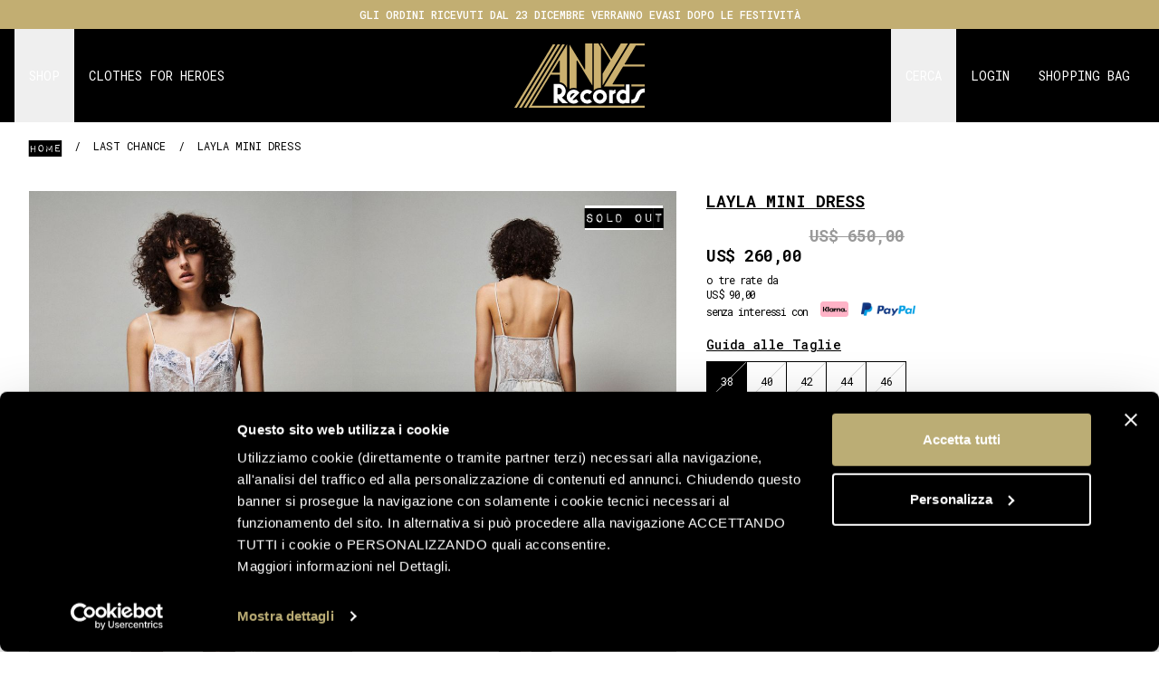

--- FILE ---
content_type: text/html; charset=UTF-8
request_url: https://www.aniyerecords.com/it/layla-mini-dress
body_size: 45555
content:
<!DOCTYPE html>

<html lang="it" class="xt-html">
<head>
        
<script>
    window.dataLayer = window.dataLayer || [];
            window.dataLayer.push({ecommerce: null});
        window.dataLayer.push({"user_id":"","user_first_name":"","user_last_name":"","user_email":"","user_email_hash":"","user_phone":"","user_phone_hash":"","user_address":"","user_zip_code":"","user_city":"","user_state":"","user_country":"","event":"init"});
</script>
<!-- Google Tag Manager -->
<script>
    (function (w, d, s, l, i) {
        w[l] = w[l] || [];
        w[l].push({
            'gtm.start':
                new Date().getTime(), event: 'gtm.js'
        });
        var f = d.getElementsByTagName(s)[0],
            j = d.createElement(s), dl = l != 'dataLayer' ? '&l=' + l : '';
        j.async = true;
        j.src =
            'https://www.googletagmanager.com/gtm.js?id=' + i + dl;
        f.parentNode.insertBefore(j, f);
    })(window, document, 'script', 'dataLayer', 'GTM-K2C6XSB8');
</script>
<!-- End Google Tag Manager -->


    <meta charset="utf-8">
    <meta http-equiv="X-UA-Compatible" content="IE=edge"><script type="text/javascript">(window.NREUM||(NREUM={})).init={privacy:{cookies_enabled:true},ajax:{deny_list:["bam.eu01.nr-data.net"]},feature_flags:["soft_nav"],distributed_tracing:{enabled:true}};(window.NREUM||(NREUM={})).loader_config={agentID:"538538503",accountID:"2926543",trustKey:"2926543",xpid:"Vg8FV1NXCxAFVldaBAEAUFM=",licenseKey:"NRJS-259afea5210df35ee23",applicationID:"526830767",browserID:"538538503"};;/*! For license information please see nr-loader-spa-1.306.0.min.js.LICENSE.txt */
(()=>{var e,t,r={384:(e,t,r)=>{"use strict";r.d(t,{NT:()=>s,US:()=>u,Zm:()=>a,bQ:()=>d,dV:()=>c,pV:()=>l});var n=r(6154),i=r(1863),o=r(1910);const s={beacon:"bam.nr-data.net",errorBeacon:"bam.nr-data.net"};function a(){return n.gm.NREUM||(n.gm.NREUM={}),void 0===n.gm.newrelic&&(n.gm.newrelic=n.gm.NREUM),n.gm.NREUM}function c(){let e=a();return e.o||(e.o={ST:n.gm.setTimeout,SI:n.gm.setImmediate||n.gm.setInterval,CT:n.gm.clearTimeout,XHR:n.gm.XMLHttpRequest,REQ:n.gm.Request,EV:n.gm.Event,PR:n.gm.Promise,MO:n.gm.MutationObserver,FETCH:n.gm.fetch,WS:n.gm.WebSocket},(0,o.i)(...Object.values(e.o))),e}function d(e,t){let r=a();r.initializedAgents??={},t.initializedAt={ms:(0,i.t)(),date:new Date},r.initializedAgents[e]=t}function u(e,t){a()[e]=t}function l(){return function(){let e=a();const t=e.info||{};e.info={beacon:s.beacon,errorBeacon:s.errorBeacon,...t}}(),function(){let e=a();const t=e.init||{};e.init={...t}}(),c(),function(){let e=a();const t=e.loader_config||{};e.loader_config={...t}}(),a()}},782:(e,t,r)=>{"use strict";r.d(t,{T:()=>n});const n=r(860).K7.pageViewTiming},860:(e,t,r)=>{"use strict";r.d(t,{$J:()=>u,K7:()=>c,P3:()=>d,XX:()=>i,Yy:()=>a,df:()=>o,qY:()=>n,v4:()=>s});const n="events",i="jserrors",o="browser/blobs",s="rum",a="browser/logs",c={ajax:"ajax",genericEvents:"generic_events",jserrors:i,logging:"logging",metrics:"metrics",pageAction:"page_action",pageViewEvent:"page_view_event",pageViewTiming:"page_view_timing",sessionReplay:"session_replay",sessionTrace:"session_trace",softNav:"soft_navigations",spa:"spa"},d={[c.pageViewEvent]:1,[c.pageViewTiming]:2,[c.metrics]:3,[c.jserrors]:4,[c.spa]:5,[c.ajax]:6,[c.sessionTrace]:7,[c.softNav]:8,[c.sessionReplay]:9,[c.logging]:10,[c.genericEvents]:11},u={[c.pageViewEvent]:s,[c.pageViewTiming]:n,[c.ajax]:n,[c.spa]:n,[c.softNav]:n,[c.metrics]:i,[c.jserrors]:i,[c.sessionTrace]:o,[c.sessionReplay]:o,[c.logging]:a,[c.genericEvents]:"ins"}},944:(e,t,r)=>{"use strict";r.d(t,{R:()=>i});var n=r(3241);function i(e,t){"function"==typeof console.debug&&(console.debug("New Relic Warning: https://github.com/newrelic/newrelic-browser-agent/blob/main/docs/warning-codes.md#".concat(e),t),(0,n.W)({agentIdentifier:null,drained:null,type:"data",name:"warn",feature:"warn",data:{code:e,secondary:t}}))}},993:(e,t,r)=>{"use strict";r.d(t,{A$:()=>o,ET:()=>s,TZ:()=>a,p_:()=>i});var n=r(860);const i={ERROR:"ERROR",WARN:"WARN",INFO:"INFO",DEBUG:"DEBUG",TRACE:"TRACE"},o={OFF:0,ERROR:1,WARN:2,INFO:3,DEBUG:4,TRACE:5},s="log",a=n.K7.logging},1687:(e,t,r)=>{"use strict";r.d(t,{Ak:()=>d,Ze:()=>f,x3:()=>u});var n=r(3241),i=r(7836),o=r(3606),s=r(860),a=r(2646);const c={};function d(e,t){const r={staged:!1,priority:s.P3[t]||0};l(e),c[e].get(t)||c[e].set(t,r)}function u(e,t){e&&c[e]&&(c[e].get(t)&&c[e].delete(t),p(e,t,!1),c[e].size&&h(e))}function l(e){if(!e)throw new Error("agentIdentifier required");c[e]||(c[e]=new Map)}function f(e="",t="feature",r=!1){if(l(e),!e||!c[e].get(t)||r)return p(e,t);c[e].get(t).staged=!0,h(e)}function h(e){const t=Array.from(c[e]);t.every(([e,t])=>t.staged)&&(t.sort((e,t)=>e[1].priority-t[1].priority),t.forEach(([t])=>{c[e].delete(t),p(e,t)}))}function p(e,t,r=!0){const s=e?i.ee.get(e):i.ee,c=o.i.handlers;if(!s.aborted&&s.backlog&&c){if((0,n.W)({agentIdentifier:e,type:"lifecycle",name:"drain",feature:t}),r){const e=s.backlog[t],r=c[t];if(r){for(let t=0;e&&t<e.length;++t)g(e[t],r);Object.entries(r).forEach(([e,t])=>{Object.values(t||{}).forEach(t=>{t[0]?.on&&t[0]?.context()instanceof a.y&&t[0].on(e,t[1])})})}}s.isolatedBacklog||delete c[t],s.backlog[t]=null,s.emit("drain-"+t,[])}}function g(e,t){var r=e[1];Object.values(t[r]||{}).forEach(t=>{var r=e[0];if(t[0]===r){var n=t[1],i=e[3],o=e[2];n.apply(i,o)}})}},1741:(e,t,r)=>{"use strict";r.d(t,{W:()=>o});var n=r(944),i=r(4261);class o{#e(e,...t){if(this[e]!==o.prototype[e])return this[e](...t);(0,n.R)(35,e)}addPageAction(e,t){return this.#e(i.hG,e,t)}register(e){return this.#e(i.eY,e)}recordCustomEvent(e,t){return this.#e(i.fF,e,t)}setPageViewName(e,t){return this.#e(i.Fw,e,t)}setCustomAttribute(e,t,r){return this.#e(i.cD,e,t,r)}noticeError(e,t){return this.#e(i.o5,e,t)}setUserId(e){return this.#e(i.Dl,e)}setApplicationVersion(e){return this.#e(i.nb,e)}setErrorHandler(e){return this.#e(i.bt,e)}addRelease(e,t){return this.#e(i.k6,e,t)}log(e,t){return this.#e(i.$9,e,t)}start(){return this.#e(i.d3)}finished(e){return this.#e(i.BL,e)}recordReplay(){return this.#e(i.CH)}pauseReplay(){return this.#e(i.Tb)}addToTrace(e){return this.#e(i.U2,e)}setCurrentRouteName(e){return this.#e(i.PA,e)}interaction(e){return this.#e(i.dT,e)}wrapLogger(e,t,r){return this.#e(i.Wb,e,t,r)}measure(e,t){return this.#e(i.V1,e,t)}consent(e){return this.#e(i.Pv,e)}}},1863:(e,t,r)=>{"use strict";function n(){return Math.floor(performance.now())}r.d(t,{t:()=>n})},1910:(e,t,r)=>{"use strict";r.d(t,{i:()=>o});var n=r(944);const i=new Map;function o(...e){return e.every(e=>{if(i.has(e))return i.get(e);const t="function"==typeof e?e.toString():"",r=t.includes("[native code]"),o=t.includes("nrWrapper");return r||o||(0,n.R)(64,e?.name||t),i.set(e,r),r})}},2555:(e,t,r)=>{"use strict";r.d(t,{D:()=>a,f:()=>s});var n=r(384),i=r(8122);const o={beacon:n.NT.beacon,errorBeacon:n.NT.errorBeacon,licenseKey:void 0,applicationID:void 0,sa:void 0,queueTime:void 0,applicationTime:void 0,ttGuid:void 0,user:void 0,account:void 0,product:void 0,extra:void 0,jsAttributes:{},userAttributes:void 0,atts:void 0,transactionName:void 0,tNamePlain:void 0};function s(e){try{return!!e.licenseKey&&!!e.errorBeacon&&!!e.applicationID}catch(e){return!1}}const a=e=>(0,i.a)(e,o)},2614:(e,t,r)=>{"use strict";r.d(t,{BB:()=>s,H3:()=>n,g:()=>d,iL:()=>c,tS:()=>a,uh:()=>i,wk:()=>o});const n="NRBA",i="SESSION",o=144e5,s=18e5,a={STARTED:"session-started",PAUSE:"session-pause",RESET:"session-reset",RESUME:"session-resume",UPDATE:"session-update"},c={SAME_TAB:"same-tab",CROSS_TAB:"cross-tab"},d={OFF:0,FULL:1,ERROR:2}},2646:(e,t,r)=>{"use strict";r.d(t,{y:()=>n});class n{constructor(e){this.contextId=e}}},2843:(e,t,r)=>{"use strict";r.d(t,{G:()=>o,u:()=>i});var n=r(3878);function i(e,t=!1,r,i){(0,n.DD)("visibilitychange",function(){if(t)return void("hidden"===document.visibilityState&&e());e(document.visibilityState)},r,i)}function o(e,t,r){(0,n.sp)("pagehide",e,t,r)}},3241:(e,t,r)=>{"use strict";r.d(t,{W:()=>o});var n=r(6154);const i="newrelic";function o(e={}){try{n.gm.dispatchEvent(new CustomEvent(i,{detail:e}))}catch(e){}}},3304:(e,t,r)=>{"use strict";r.d(t,{A:()=>o});var n=r(7836);const i=()=>{const e=new WeakSet;return(t,r)=>{if("object"==typeof r&&null!==r){if(e.has(r))return;e.add(r)}return r}};function o(e){try{return JSON.stringify(e,i())??""}catch(e){try{n.ee.emit("internal-error",[e])}catch(e){}return""}}},3333:(e,t,r)=>{"use strict";r.d(t,{$v:()=>u,TZ:()=>n,Xh:()=>c,Zp:()=>i,kd:()=>d,mq:()=>a,nf:()=>s,qN:()=>o});const n=r(860).K7.genericEvents,i=["auxclick","click","copy","keydown","paste","scrollend"],o=["focus","blur"],s=4,a=1e3,c=2e3,d=["PageAction","UserAction","BrowserPerformance"],u={RESOURCES:"experimental.resources",REGISTER:"register"}},3434:(e,t,r)=>{"use strict";r.d(t,{Jt:()=>o,YM:()=>d});var n=r(7836),i=r(5607);const o="nr@original:".concat(i.W),s=50;var a=Object.prototype.hasOwnProperty,c=!1;function d(e,t){return e||(e=n.ee),r.inPlace=function(e,t,n,i,o){n||(n="");const s="-"===n.charAt(0);for(let a=0;a<t.length;a++){const c=t[a],d=e[c];l(d)||(e[c]=r(d,s?c+n:n,i,c,o))}},r.flag=o,r;function r(t,r,n,c,d){return l(t)?t:(r||(r=""),nrWrapper[o]=t,function(e,t,r){if(Object.defineProperty&&Object.keys)try{return Object.keys(e).forEach(function(r){Object.defineProperty(t,r,{get:function(){return e[r]},set:function(t){return e[r]=t,t}})}),t}catch(e){u([e],r)}for(var n in e)a.call(e,n)&&(t[n]=e[n])}(t,nrWrapper,e),nrWrapper);function nrWrapper(){var o,a,l,f;let h;try{a=this,o=[...arguments],l="function"==typeof n?n(o,a):n||{}}catch(t){u([t,"",[o,a,c],l],e)}i(r+"start",[o,a,c],l,d);const p=performance.now();let g;try{return f=t.apply(a,o),g=performance.now(),f}catch(e){throw g=performance.now(),i(r+"err",[o,a,e],l,d),h=e,h}finally{const e=g-p,t={start:p,end:g,duration:e,isLongTask:e>=s,methodName:c,thrownError:h};t.isLongTask&&i("long-task",[t,a],l,d),i(r+"end",[o,a,f],l,d)}}}function i(r,n,i,o){if(!c||t){var s=c;c=!0;try{e.emit(r,n,i,t,o)}catch(t){u([t,r,n,i],e)}c=s}}}function u(e,t){t||(t=n.ee);try{t.emit("internal-error",e)}catch(e){}}function l(e){return!(e&&"function"==typeof e&&e.apply&&!e[o])}},3606:(e,t,r)=>{"use strict";r.d(t,{i:()=>o});var n=r(9908);o.on=s;var i=o.handlers={};function o(e,t,r,o){s(o||n.d,i,e,t,r)}function s(e,t,r,i,o){o||(o="feature"),e||(e=n.d);var s=t[o]=t[o]||{};(s[r]=s[r]||[]).push([e,i])}},3738:(e,t,r)=>{"use strict";r.d(t,{He:()=>i,Kp:()=>a,Lc:()=>d,Rz:()=>u,TZ:()=>n,bD:()=>o,d3:()=>s,jx:()=>l,sl:()=>f,uP:()=>c});const n=r(860).K7.sessionTrace,i="bstResource",o="resource",s="-start",a="-end",c="fn"+s,d="fn"+a,u="pushState",l=1e3,f=3e4},3785:(e,t,r)=>{"use strict";r.d(t,{R:()=>c,b:()=>d});var n=r(9908),i=r(1863),o=r(860),s=r(3969),a=r(993);function c(e,t,r={},c=a.p_.INFO,d=!0,u,l=(0,i.t)()){(0,n.p)(s.xV,["API/logging/".concat(c.toLowerCase(),"/called")],void 0,o.K7.metrics,e),(0,n.p)(a.ET,[l,t,r,c,d,u],void 0,o.K7.logging,e)}function d(e){return"string"==typeof e&&Object.values(a.p_).some(t=>t===e.toUpperCase().trim())}},3878:(e,t,r)=>{"use strict";function n(e,t){return{capture:e,passive:!1,signal:t}}function i(e,t,r=!1,i){window.addEventListener(e,t,n(r,i))}function o(e,t,r=!1,i){document.addEventListener(e,t,n(r,i))}r.d(t,{DD:()=>o,jT:()=>n,sp:()=>i})},3962:(e,t,r)=>{"use strict";r.d(t,{AM:()=>s,O2:()=>l,OV:()=>o,Qu:()=>f,TZ:()=>c,ih:()=>h,pP:()=>a,t1:()=>u,tC:()=>i,wD:()=>d});var n=r(860);const i=["click","keydown","submit"],o="popstate",s="api",a="initialPageLoad",c=n.K7.softNav,d=5e3,u=500,l={INITIAL_PAGE_LOAD:"",ROUTE_CHANGE:1,UNSPECIFIED:2},f={INTERACTION:1,AJAX:2,CUSTOM_END:3,CUSTOM_TRACER:4},h={IP:"in progress",PF:"pending finish",FIN:"finished",CAN:"cancelled"}},3969:(e,t,r)=>{"use strict";r.d(t,{TZ:()=>n,XG:()=>a,rs:()=>i,xV:()=>s,z_:()=>o});const n=r(860).K7.metrics,i="sm",o="cm",s="storeSupportabilityMetrics",a="storeEventMetrics"},4234:(e,t,r)=>{"use strict";r.d(t,{W:()=>o});var n=r(7836),i=r(1687);class o{constructor(e,t){this.agentIdentifier=e,this.ee=n.ee.get(e),this.featureName=t,this.blocked=!1}deregisterDrain(){(0,i.x3)(this.agentIdentifier,this.featureName)}}},4261:(e,t,r)=>{"use strict";r.d(t,{$9:()=>u,BL:()=>c,CH:()=>p,Dl:()=>x,Fw:()=>w,PA:()=>v,Pl:()=>n,Pv:()=>A,Tb:()=>f,U2:()=>s,V1:()=>E,Wb:()=>T,bt:()=>y,cD:()=>b,d3:()=>R,dT:()=>d,eY:()=>g,fF:()=>h,hG:()=>o,hw:()=>i,k6:()=>a,nb:()=>m,o5:()=>l});const n="api-",i=n+"ixn-",o="addPageAction",s="addToTrace",a="addRelease",c="finished",d="interaction",u="log",l="noticeError",f="pauseReplay",h="recordCustomEvent",p="recordReplay",g="register",m="setApplicationVersion",v="setCurrentRouteName",b="setCustomAttribute",y="setErrorHandler",w="setPageViewName",x="setUserId",R="start",T="wrapLogger",E="measure",A="consent"},4387:(e,t,r)=>{"use strict";function n(e={}){return!(!e.id||!e.name)}function i(e){return"string"==typeof e&&e.trim().length<501||"number"==typeof e}function o(e,t){if(2!==t?.harvestEndpointVersion)return{};const r=t.agentRef.runtime.appMetadata.agents[0].entityGuid;return n(e)?{"source.id":e.id,"source.name":e.name,"source.type":e.type,"parent.id":e.parent?.id||r}:{"entity.guid":r,appId:t.agentRef.info.applicationID}}r.d(t,{Ux:()=>o,c7:()=>n,yo:()=>i})},5205:(e,t,r)=>{"use strict";r.d(t,{j:()=>_});var n=r(384),i=r(1741);var o=r(2555),s=r(3333);const a=e=>{if(!e||"string"!=typeof e)return!1;try{document.createDocumentFragment().querySelector(e)}catch{return!1}return!0};var c=r(2614),d=r(944),u=r(8122);const l="[data-nr-mask]",f=e=>(0,u.a)(e,(()=>{const e={feature_flags:[],experimental:{allow_registered_children:!1,resources:!1},mask_selector:"*",block_selector:"[data-nr-block]",mask_input_options:{color:!1,date:!1,"datetime-local":!1,email:!1,month:!1,number:!1,range:!1,search:!1,tel:!1,text:!1,time:!1,url:!1,week:!1,textarea:!1,select:!1,password:!0}};return{ajax:{deny_list:void 0,block_internal:!0,enabled:!0,autoStart:!0},api:{get allow_registered_children(){return e.feature_flags.includes(s.$v.REGISTER)||e.experimental.allow_registered_children},set allow_registered_children(t){e.experimental.allow_registered_children=t},duplicate_registered_data:!1},browser_consent_mode:{enabled:!1},distributed_tracing:{enabled:void 0,exclude_newrelic_header:void 0,cors_use_newrelic_header:void 0,cors_use_tracecontext_headers:void 0,allowed_origins:void 0},get feature_flags(){return e.feature_flags},set feature_flags(t){e.feature_flags=t},generic_events:{enabled:!0,autoStart:!0},harvest:{interval:30},jserrors:{enabled:!0,autoStart:!0},logging:{enabled:!0,autoStart:!0},metrics:{enabled:!0,autoStart:!0},obfuscate:void 0,page_action:{enabled:!0},page_view_event:{enabled:!0,autoStart:!0},page_view_timing:{enabled:!0,autoStart:!0},performance:{capture_marks:!1,capture_measures:!1,capture_detail:!0,resources:{get enabled(){return e.feature_flags.includes(s.$v.RESOURCES)||e.experimental.resources},set enabled(t){e.experimental.resources=t},asset_types:[],first_party_domains:[],ignore_newrelic:!0}},privacy:{cookies_enabled:!0},proxy:{assets:void 0,beacon:void 0},session:{expiresMs:c.wk,inactiveMs:c.BB},session_replay:{autoStart:!0,enabled:!1,preload:!1,sampling_rate:10,error_sampling_rate:100,collect_fonts:!1,inline_images:!1,fix_stylesheets:!0,mask_all_inputs:!0,get mask_text_selector(){return e.mask_selector},set mask_text_selector(t){a(t)?e.mask_selector="".concat(t,",").concat(l):""===t||null===t?e.mask_selector=l:(0,d.R)(5,t)},get block_class(){return"nr-block"},get ignore_class(){return"nr-ignore"},get mask_text_class(){return"nr-mask"},get block_selector(){return e.block_selector},set block_selector(t){a(t)?e.block_selector+=",".concat(t):""!==t&&(0,d.R)(6,t)},get mask_input_options(){return e.mask_input_options},set mask_input_options(t){t&&"object"==typeof t?e.mask_input_options={...t,password:!0}:(0,d.R)(7,t)}},session_trace:{enabled:!0,autoStart:!0},soft_navigations:{enabled:!0,autoStart:!0},spa:{enabled:!0,autoStart:!0},ssl:void 0,user_actions:{enabled:!0,elementAttributes:["id","className","tagName","type"]}}})());var h=r(6154),p=r(9324);let g=0;const m={buildEnv:p.F3,distMethod:p.Xs,version:p.xv,originTime:h.WN},v={consented:!1},b={appMetadata:{},get consented(){return this.session?.state?.consent||v.consented},set consented(e){v.consented=e},customTransaction:void 0,denyList:void 0,disabled:!1,harvester:void 0,isolatedBacklog:!1,isRecording:!1,loaderType:void 0,maxBytes:3e4,obfuscator:void 0,onerror:void 0,ptid:void 0,releaseIds:{},session:void 0,timeKeeper:void 0,registeredEntities:[],jsAttributesMetadata:{bytes:0},get harvestCount(){return++g}},y=e=>{const t=(0,u.a)(e,b),r=Object.keys(m).reduce((e,t)=>(e[t]={value:m[t],writable:!1,configurable:!0,enumerable:!0},e),{});return Object.defineProperties(t,r)};var w=r(5701);const x=e=>{const t=e.startsWith("http");e+="/",r.p=t?e:"https://"+e};var R=r(7836),T=r(3241);const E={accountID:void 0,trustKey:void 0,agentID:void 0,licenseKey:void 0,applicationID:void 0,xpid:void 0},A=e=>(0,u.a)(e,E),S=new Set;function _(e,t={},r,s){let{init:a,info:c,loader_config:d,runtime:u={},exposed:l=!0}=t;if(!c){const e=(0,n.pV)();a=e.init,c=e.info,d=e.loader_config}e.init=f(a||{}),e.loader_config=A(d||{}),c.jsAttributes??={},h.bv&&(c.jsAttributes.isWorker=!0),e.info=(0,o.D)(c);const p=e.init,g=[c.beacon,c.errorBeacon];S.has(e.agentIdentifier)||(p.proxy.assets&&(x(p.proxy.assets),g.push(p.proxy.assets)),p.proxy.beacon&&g.push(p.proxy.beacon),e.beacons=[...g],function(e){const t=(0,n.pV)();Object.getOwnPropertyNames(i.W.prototype).forEach(r=>{const n=i.W.prototype[r];if("function"!=typeof n||"constructor"===n)return;let o=t[r];e[r]&&!1!==e.exposed&&"micro-agent"!==e.runtime?.loaderType&&(t[r]=(...t)=>{const n=e[r](...t);return o?o(...t):n})})}(e),(0,n.US)("activatedFeatures",w.B),e.runSoftNavOverSpa&&=!0===p.soft_navigations.enabled&&p.feature_flags.includes("soft_nav")),u.denyList=[...p.ajax.deny_list||[],...p.ajax.block_internal?g:[]],u.ptid=e.agentIdentifier,u.loaderType=r,e.runtime=y(u),S.has(e.agentIdentifier)||(e.ee=R.ee.get(e.agentIdentifier),e.exposed=l,(0,T.W)({agentIdentifier:e.agentIdentifier,drained:!!w.B?.[e.agentIdentifier],type:"lifecycle",name:"initialize",feature:void 0,data:e.config})),S.add(e.agentIdentifier)}},5270:(e,t,r)=>{"use strict";r.d(t,{Aw:()=>s,SR:()=>o,rF:()=>a});var n=r(384),i=r(7767);function o(e){return!!(0,n.dV)().o.MO&&(0,i.V)(e)&&!0===e?.session_trace.enabled}function s(e){return!0===e?.session_replay.preload&&o(e)}function a(e,t){try{if("string"==typeof t?.type){if("password"===t.type.toLowerCase())return"*".repeat(e?.length||0);if(void 0!==t?.dataset?.nrUnmask||t?.classList?.contains("nr-unmask"))return e}}catch(e){}return"string"==typeof e?e.replace(/[\S]/g,"*"):"*".repeat(e?.length||0)}},5289:(e,t,r)=>{"use strict";r.d(t,{GG:()=>s,Qr:()=>c,sB:()=>a});var n=r(3878),i=r(6389);function o(){return"undefined"==typeof document||"complete"===document.readyState}function s(e,t){if(o())return e();const r=(0,i.J)(e),s=setInterval(()=>{o()&&(clearInterval(s),r())},500);(0,n.sp)("load",r,t)}function a(e){if(o())return e();(0,n.DD)("DOMContentLoaded",e)}function c(e){if(o())return e();(0,n.sp)("popstate",e)}},5607:(e,t,r)=>{"use strict";r.d(t,{W:()=>n});const n=(0,r(9566).bz)()},5701:(e,t,r)=>{"use strict";r.d(t,{B:()=>o,t:()=>s});var n=r(3241);const i=new Set,o={};function s(e,t){const r=t.agentIdentifier;o[r]??={},e&&"object"==typeof e&&(i.has(r)||(t.ee.emit("rumresp",[e]),o[r]=e,i.add(r),(0,n.W)({agentIdentifier:r,loaded:!0,drained:!0,type:"lifecycle",name:"load",feature:void 0,data:e})))}},6154:(e,t,r)=>{"use strict";r.d(t,{A4:()=>a,OF:()=>u,RI:()=>i,WN:()=>h,bv:()=>o,eN:()=>p,gm:()=>s,lR:()=>f,m:()=>d,mw:()=>c,sb:()=>l});var n=r(1863);const i="undefined"!=typeof window&&!!window.document,o="undefined"!=typeof WorkerGlobalScope&&("undefined"!=typeof self&&self instanceof WorkerGlobalScope&&self.navigator instanceof WorkerNavigator||"undefined"!=typeof globalThis&&globalThis instanceof WorkerGlobalScope&&globalThis.navigator instanceof WorkerNavigator),s=i?window:"undefined"!=typeof WorkerGlobalScope&&("undefined"!=typeof self&&self instanceof WorkerGlobalScope&&self||"undefined"!=typeof globalThis&&globalThis instanceof WorkerGlobalScope&&globalThis),a="complete"===s?.document?.readyState,c=Boolean("hidden"===s?.document?.visibilityState),d=""+s?.location,u=/iPad|iPhone|iPod/.test(s.navigator?.userAgent),l=u&&"undefined"==typeof SharedWorker,f=(()=>{const e=s.navigator?.userAgent?.match(/Firefox[/\s](\d+\.\d+)/);return Array.isArray(e)&&e.length>=2?+e[1]:0})(),h=Date.now()-(0,n.t)(),p=()=>"undefined"!=typeof PerformanceNavigationTiming&&s?.performance?.getEntriesByType("navigation")?.[0]?.responseStart},6344:(e,t,r)=>{"use strict";r.d(t,{BB:()=>u,Qb:()=>l,TZ:()=>i,Ug:()=>s,Vh:()=>o,_s:()=>a,bc:()=>d,yP:()=>c});var n=r(2614);const i=r(860).K7.sessionReplay,o="errorDuringReplay",s=.12,a={DomContentLoaded:0,Load:1,FullSnapshot:2,IncrementalSnapshot:3,Meta:4,Custom:5},c={[n.g.ERROR]:15e3,[n.g.FULL]:3e5,[n.g.OFF]:0},d={RESET:{message:"Session was reset",sm:"Reset"},IMPORT:{message:"Recorder failed to import",sm:"Import"},TOO_MANY:{message:"429: Too Many Requests",sm:"Too-Many"},TOO_BIG:{message:"Payload was too large",sm:"Too-Big"},CROSS_TAB:{message:"Session Entity was set to OFF on another tab",sm:"Cross-Tab"},ENTITLEMENTS:{message:"Session Replay is not allowed and will not be started",sm:"Entitlement"}},u=5e3,l={API:"api",RESUME:"resume",SWITCH_TO_FULL:"switchToFull",INITIALIZE:"initialize",PRELOAD:"preload"}},6389:(e,t,r)=>{"use strict";function n(e,t=500,r={}){const n=r?.leading||!1;let i;return(...r)=>{n&&void 0===i&&(e.apply(this,r),i=setTimeout(()=>{i=clearTimeout(i)},t)),n||(clearTimeout(i),i=setTimeout(()=>{e.apply(this,r)},t))}}function i(e){let t=!1;return(...r)=>{t||(t=!0,e.apply(this,r))}}r.d(t,{J:()=>i,s:()=>n})},6630:(e,t,r)=>{"use strict";r.d(t,{T:()=>n});const n=r(860).K7.pageViewEvent},6774:(e,t,r)=>{"use strict";r.d(t,{T:()=>n});const n=r(860).K7.jserrors},7295:(e,t,r)=>{"use strict";r.d(t,{Xv:()=>s,gX:()=>i,iW:()=>o});var n=[];function i(e){if(!e||o(e))return!1;if(0===n.length)return!0;for(var t=0;t<n.length;t++){var r=n[t];if("*"===r.hostname)return!1;if(a(r.hostname,e.hostname)&&c(r.pathname,e.pathname))return!1}return!0}function o(e){return void 0===e.hostname}function s(e){if(n=[],e&&e.length)for(var t=0;t<e.length;t++){let r=e[t];if(!r)continue;0===r.indexOf("http://")?r=r.substring(7):0===r.indexOf("https://")&&(r=r.substring(8));const i=r.indexOf("/");let o,s;i>0?(o=r.substring(0,i),s=r.substring(i)):(o=r,s="");let[a]=o.split(":");n.push({hostname:a,pathname:s})}}function a(e,t){return!(e.length>t.length)&&t.indexOf(e)===t.length-e.length}function c(e,t){return 0===e.indexOf("/")&&(e=e.substring(1)),0===t.indexOf("/")&&(t=t.substring(1)),""===e||e===t}},7378:(e,t,r)=>{"use strict";r.d(t,{$p:()=>R,BR:()=>b,Kp:()=>x,L3:()=>y,Lc:()=>c,NC:()=>o,SG:()=>u,TZ:()=>i,U6:()=>p,UT:()=>m,d3:()=>w,dT:()=>f,e5:()=>E,gx:()=>v,l9:()=>l,oW:()=>h,op:()=>g,rw:()=>d,tH:()=>A,uP:()=>a,wW:()=>T,xq:()=>s});var n=r(384);const i=r(860).K7.spa,o=["click","submit","keypress","keydown","keyup","change"],s=999,a="fn-start",c="fn-end",d="cb-start",u="api-ixn-",l="remaining",f="interaction",h="spaNode",p="jsonpNode",g="fetch-start",m="fetch-done",v="fetch-body-",b="jsonp-end",y=(0,n.dV)().o.ST,w="-start",x="-end",R="-body",T="cb"+x,E="jsTime",A="fetch"},7485:(e,t,r)=>{"use strict";r.d(t,{D:()=>i});var n=r(6154);function i(e){if(0===(e||"").indexOf("data:"))return{protocol:"data"};try{const t=new URL(e,location.href),r={port:t.port,hostname:t.hostname,pathname:t.pathname,search:t.search,protocol:t.protocol.slice(0,t.protocol.indexOf(":")),sameOrigin:t.protocol===n.gm?.location?.protocol&&t.host===n.gm?.location?.host};return r.port&&""!==r.port||("http:"===t.protocol&&(r.port="80"),"https:"===t.protocol&&(r.port="443")),r.pathname&&""!==r.pathname?r.pathname.startsWith("/")||(r.pathname="/".concat(r.pathname)):r.pathname="/",r}catch(e){return{}}}},7699:(e,t,r)=>{"use strict";r.d(t,{It:()=>o,KC:()=>a,No:()=>i,qh:()=>s});var n=r(860);const i=16e3,o=1e6,s="SESSION_ERROR",a={[n.K7.logging]:!0,[n.K7.genericEvents]:!1,[n.K7.jserrors]:!1,[n.K7.ajax]:!1}},7767:(e,t,r)=>{"use strict";r.d(t,{V:()=>i});var n=r(6154);const i=e=>n.RI&&!0===e?.privacy.cookies_enabled},7836:(e,t,r)=>{"use strict";r.d(t,{P:()=>a,ee:()=>c});var n=r(384),i=r(8990),o=r(2646),s=r(5607);const a="nr@context:".concat(s.W),c=function e(t,r){var n={},s={},u={},l=!1;try{l=16===r.length&&d.initializedAgents?.[r]?.runtime.isolatedBacklog}catch(e){}var f={on:p,addEventListener:p,removeEventListener:function(e,t){var r=n[e];if(!r)return;for(var i=0;i<r.length;i++)r[i]===t&&r.splice(i,1)},emit:function(e,r,n,i,o){!1!==o&&(o=!0);if(c.aborted&&!i)return;t&&o&&t.emit(e,r,n);var a=h(n);g(e).forEach(e=>{e.apply(a,r)});var d=v()[s[e]];d&&d.push([f,e,r,a]);return a},get:m,listeners:g,context:h,buffer:function(e,t){const r=v();if(t=t||"feature",f.aborted)return;Object.entries(e||{}).forEach(([e,n])=>{s[n]=t,t in r||(r[t]=[])})},abort:function(){f._aborted=!0,Object.keys(f.backlog).forEach(e=>{delete f.backlog[e]})},isBuffering:function(e){return!!v()[s[e]]},debugId:r,backlog:l?{}:t&&"object"==typeof t.backlog?t.backlog:{},isolatedBacklog:l};return Object.defineProperty(f,"aborted",{get:()=>{let e=f._aborted||!1;return e||(t&&(e=t.aborted),e)}}),f;function h(e){return e&&e instanceof o.y?e:e?(0,i.I)(e,a,()=>new o.y(a)):new o.y(a)}function p(e,t){n[e]=g(e).concat(t)}function g(e){return n[e]||[]}function m(t){return u[t]=u[t]||e(f,t)}function v(){return f.backlog}}(void 0,"globalEE"),d=(0,n.Zm)();d.ee||(d.ee=c)},8122:(e,t,r)=>{"use strict";r.d(t,{a:()=>i});var n=r(944);function i(e,t){try{if(!e||"object"!=typeof e)return(0,n.R)(3);if(!t||"object"!=typeof t)return(0,n.R)(4);const r=Object.create(Object.getPrototypeOf(t),Object.getOwnPropertyDescriptors(t)),o=0===Object.keys(r).length?e:r;for(let s in o)if(void 0!==e[s])try{if(null===e[s]){r[s]=null;continue}Array.isArray(e[s])&&Array.isArray(t[s])?r[s]=Array.from(new Set([...e[s],...t[s]])):"object"==typeof e[s]&&"object"==typeof t[s]?r[s]=i(e[s],t[s]):r[s]=e[s]}catch(e){r[s]||(0,n.R)(1,e)}return r}catch(e){(0,n.R)(2,e)}}},8139:(e,t,r)=>{"use strict";r.d(t,{u:()=>f});var n=r(7836),i=r(3434),o=r(8990),s=r(6154);const a={},c=s.gm.XMLHttpRequest,d="addEventListener",u="removeEventListener",l="nr@wrapped:".concat(n.P);function f(e){var t=function(e){return(e||n.ee).get("events")}(e);if(a[t.debugId]++)return t;a[t.debugId]=1;var r=(0,i.YM)(t,!0);function f(e){r.inPlace(e,[d,u],"-",p)}function p(e,t){return e[1]}return"getPrototypeOf"in Object&&(s.RI&&h(document,f),c&&h(c.prototype,f),h(s.gm,f)),t.on(d+"-start",function(e,t){var n=e[1];if(null!==n&&("function"==typeof n||"object"==typeof n)&&"newrelic"!==e[0]){var i=(0,o.I)(n,l,function(){var e={object:function(){if("function"!=typeof n.handleEvent)return;return n.handleEvent.apply(n,arguments)},function:n}[typeof n];return e?r(e,"fn-",null,e.name||"anonymous"):n});this.wrapped=e[1]=i}}),t.on(u+"-start",function(e){e[1]=this.wrapped||e[1]}),t}function h(e,t,...r){let n=e;for(;"object"==typeof n&&!Object.prototype.hasOwnProperty.call(n,d);)n=Object.getPrototypeOf(n);n&&t(n,...r)}},8374:(e,t,r)=>{r.nc=(()=>{try{return document?.currentScript?.nonce}catch(e){}return""})()},8990:(e,t,r)=>{"use strict";r.d(t,{I:()=>i});var n=Object.prototype.hasOwnProperty;function i(e,t,r){if(n.call(e,t))return e[t];var i=r();if(Object.defineProperty&&Object.keys)try{return Object.defineProperty(e,t,{value:i,writable:!0,enumerable:!1}),i}catch(e){}return e[t]=i,i}},9300:(e,t,r)=>{"use strict";r.d(t,{T:()=>n});const n=r(860).K7.ajax},9324:(e,t,r)=>{"use strict";r.d(t,{AJ:()=>s,F3:()=>i,Xs:()=>o,Yq:()=>a,xv:()=>n});const n="1.306.0",i="PROD",o="CDN",s="@newrelic/rrweb",a="1.0.1"},9566:(e,t,r)=>{"use strict";r.d(t,{LA:()=>a,ZF:()=>c,bz:()=>s,el:()=>d});var n=r(6154);const i="xxxxxxxx-xxxx-4xxx-yxxx-xxxxxxxxxxxx";function o(e,t){return e?15&e[t]:16*Math.random()|0}function s(){const e=n.gm?.crypto||n.gm?.msCrypto;let t,r=0;return e&&e.getRandomValues&&(t=e.getRandomValues(new Uint8Array(30))),i.split("").map(e=>"x"===e?o(t,r++).toString(16):"y"===e?(3&o()|8).toString(16):e).join("")}function a(e){const t=n.gm?.crypto||n.gm?.msCrypto;let r,i=0;t&&t.getRandomValues&&(r=t.getRandomValues(new Uint8Array(e)));const s=[];for(var a=0;a<e;a++)s.push(o(r,i++).toString(16));return s.join("")}function c(){return a(16)}function d(){return a(32)}},9908:(e,t,r)=>{"use strict";r.d(t,{d:()=>n,p:()=>i});var n=r(7836).ee.get("handle");function i(e,t,r,i,o){o?(o.buffer([e],i),o.emit(e,t,r)):(n.buffer([e],i),n.emit(e,t,r))}}},n={};function i(e){var t=n[e];if(void 0!==t)return t.exports;var o=n[e]={exports:{}};return r[e](o,o.exports,i),o.exports}i.m=r,i.d=(e,t)=>{for(var r in t)i.o(t,r)&&!i.o(e,r)&&Object.defineProperty(e,r,{enumerable:!0,get:t[r]})},i.f={},i.e=e=>Promise.all(Object.keys(i.f).reduce((t,r)=>(i.f[r](e,t),t),[])),i.u=e=>({212:"nr-spa-compressor",249:"nr-spa-recorder",478:"nr-spa"}[e]+"-1.306.0.min.js"),i.o=(e,t)=>Object.prototype.hasOwnProperty.call(e,t),e={},t="NRBA-1.306.0.PROD:",i.l=(r,n,o,s)=>{if(e[r])e[r].push(n);else{var a,c;if(void 0!==o)for(var d=document.getElementsByTagName("script"),u=0;u<d.length;u++){var l=d[u];if(l.getAttribute("src")==r||l.getAttribute("data-webpack")==t+o){a=l;break}}if(!a){c=!0;var f={478:"sha512-aOsrvCAZ97m4mi9/Q4P4Dl7seaB7sOFJOs8qmPK71B7CWoc9bXc5a5319PV5PSQ3SmEq++JW0qpaiKWV7MTLEg==",249:"sha512-nPxm1wa+eWrD9VPj39BAOPa200tURpQREipOlSDpePq/R8Y4hd4lO6tDy6C/6jm/J54CUHnLYeGyLZ/GIlo7gg==",212:"sha512-zcA2FBsG3fy6K+G9+4J1T2M6AmHuICGsq35BrGWu1rmRJwYBUqdOhAAxJkXYpoBy/9vKZ7LBcGpOEjABpjEWCQ=="};(a=document.createElement("script")).charset="utf-8",i.nc&&a.setAttribute("nonce",i.nc),a.setAttribute("data-webpack",t+o),a.src=r,0!==a.src.indexOf(window.location.origin+"/")&&(a.crossOrigin="anonymous"),f[s]&&(a.integrity=f[s])}e[r]=[n];var h=(t,n)=>{a.onerror=a.onload=null,clearTimeout(p);var i=e[r];if(delete e[r],a.parentNode&&a.parentNode.removeChild(a),i&&i.forEach(e=>e(n)),t)return t(n)},p=setTimeout(h.bind(null,void 0,{type:"timeout",target:a}),12e4);a.onerror=h.bind(null,a.onerror),a.onload=h.bind(null,a.onload),c&&document.head.appendChild(a)}},i.r=e=>{"undefined"!=typeof Symbol&&Symbol.toStringTag&&Object.defineProperty(e,Symbol.toStringTag,{value:"Module"}),Object.defineProperty(e,"__esModule",{value:!0})},i.p="https://js-agent.newrelic.com/",(()=>{var e={38:0,788:0};i.f.j=(t,r)=>{var n=i.o(e,t)?e[t]:void 0;if(0!==n)if(n)r.push(n[2]);else{var o=new Promise((r,i)=>n=e[t]=[r,i]);r.push(n[2]=o);var s=i.p+i.u(t),a=new Error;i.l(s,r=>{if(i.o(e,t)&&(0!==(n=e[t])&&(e[t]=void 0),n)){var o=r&&("load"===r.type?"missing":r.type),s=r&&r.target&&r.target.src;a.message="Loading chunk "+t+" failed: ("+o+": "+s+")",a.name="ChunkLoadError",a.type=o,a.request=s,n[1](a)}},"chunk-"+t,t)}};var t=(t,r)=>{var n,o,[s,a,c]=r,d=0;if(s.some(t=>0!==e[t])){for(n in a)i.o(a,n)&&(i.m[n]=a[n]);if(c)c(i)}for(t&&t(r);d<s.length;d++)o=s[d],i.o(e,o)&&e[o]&&e[o][0](),e[o]=0},r=self["webpackChunk:NRBA-1.306.0.PROD"]=self["webpackChunk:NRBA-1.306.0.PROD"]||[];r.forEach(t.bind(null,0)),r.push=t.bind(null,r.push.bind(r))})(),(()=>{"use strict";i(8374);var e=i(9566),t=i(1741);class r extends t.W{agentIdentifier=(0,e.LA)(16)}var n=i(860);const o=Object.values(n.K7);var s=i(5205);var a=i(9908),c=i(1863),d=i(4261),u=i(3241),l=i(944),f=i(5701),h=i(3969);function p(e,t,i,o){const s=o||i;!s||s[e]&&s[e]!==r.prototype[e]||(s[e]=function(){(0,a.p)(h.xV,["API/"+e+"/called"],void 0,n.K7.metrics,i.ee),(0,u.W)({agentIdentifier:i.agentIdentifier,drained:!!f.B?.[i.agentIdentifier],type:"data",name:"api",feature:d.Pl+e,data:{}});try{return t.apply(this,arguments)}catch(e){(0,l.R)(23,e)}})}function g(e,t,r,n,i){const o=e.info;null===r?delete o.jsAttributes[t]:o.jsAttributes[t]=r,(i||null===r)&&(0,a.p)(d.Pl+n,[(0,c.t)(),t,r],void 0,"session",e.ee)}var m=i(1687),v=i(4234),b=i(5289),y=i(6154),w=i(5270),x=i(7767),R=i(6389),T=i(7699);class E extends v.W{constructor(e,t){super(e.agentIdentifier,t),this.agentRef=e,this.abortHandler=void 0,this.featAggregate=void 0,this.loadedSuccessfully=void 0,this.onAggregateImported=new Promise(e=>{this.loadedSuccessfully=e}),this.deferred=Promise.resolve(),!1===e.init[this.featureName].autoStart?this.deferred=new Promise((t,r)=>{this.ee.on("manual-start-all",(0,R.J)(()=>{(0,m.Ak)(e.agentIdentifier,this.featureName),t()}))}):(0,m.Ak)(e.agentIdentifier,t)}importAggregator(e,t,r={}){if(this.featAggregate)return;const n=async()=>{let n;await this.deferred;try{if((0,x.V)(e.init)){const{setupAgentSession:t}=await i.e(478).then(i.bind(i,8766));n=t(e)}}catch(e){(0,l.R)(20,e),this.ee.emit("internal-error",[e]),(0,a.p)(T.qh,[e],void 0,this.featureName,this.ee)}try{if(!this.#t(this.featureName,n,e.init))return(0,m.Ze)(this.agentIdentifier,this.featureName),void this.loadedSuccessfully(!1);const{Aggregate:i}=await t();this.featAggregate=new i(e,r),e.runtime.harvester.initializedAggregates.push(this.featAggregate),this.loadedSuccessfully(!0)}catch(e){(0,l.R)(34,e),this.abortHandler?.(),(0,m.Ze)(this.agentIdentifier,this.featureName,!0),this.loadedSuccessfully(!1),this.ee&&this.ee.abort()}};y.RI?(0,b.GG)(()=>n(),!0):n()}#t(e,t,r){if(this.blocked)return!1;switch(e){case n.K7.sessionReplay:return(0,w.SR)(r)&&!!t;case n.K7.sessionTrace:return!!t;default:return!0}}}var A=i(6630),S=i(2614);class _ extends E{static featureName=A.T;constructor(e){var t;super(e,A.T),this.setupInspectionEvents(e.agentIdentifier),t=e,p(d.Fw,function(e,r){"string"==typeof e&&("/"!==e.charAt(0)&&(e="/"+e),t.runtime.customTransaction=(r||"http://custom.transaction")+e,(0,a.p)(d.Pl+d.Fw,[(0,c.t)()],void 0,void 0,t.ee))},t),this.importAggregator(e,()=>i.e(478).then(i.bind(i,2467)))}setupInspectionEvents(e){const t=(t,r)=>{t&&(0,u.W)({agentIdentifier:e,timeStamp:t.timeStamp,loaded:"complete"===t.target.readyState,type:"window",name:r,data:t.target.location+""})};(0,b.sB)(e=>{t(e,"DOMContentLoaded")}),(0,b.GG)(e=>{t(e,"load")}),(0,b.Qr)(e=>{t(e,"navigate")}),this.ee.on(S.tS.UPDATE,(t,r)=>{(0,u.W)({agentIdentifier:e,type:"lifecycle",name:"session",data:r})})}}var O=i(384);var N=i(2843),I=i(782);class P extends E{static featureName=I.T;constructor(e){super(e,I.T),y.RI&&((0,N.u)(()=>(0,a.p)("docHidden",[(0,c.t)()],void 0,I.T,this.ee),!0),(0,N.G)(()=>(0,a.p)("winPagehide",[(0,c.t)()],void 0,I.T,this.ee)),this.importAggregator(e,()=>i.e(478).then(i.bind(i,9917))))}}class j extends E{static featureName=h.TZ;constructor(e){super(e,h.TZ),y.RI&&document.addEventListener("securitypolicyviolation",e=>{(0,a.p)(h.xV,["Generic/CSPViolation/Detected"],void 0,this.featureName,this.ee)}),this.importAggregator(e,()=>i.e(478).then(i.bind(i,6555)))}}var k=i(6774),C=i(3878),D=i(3304);class L{constructor(e,t,r,n,i){this.name="UncaughtError",this.message="string"==typeof e?e:(0,D.A)(e),this.sourceURL=t,this.line=r,this.column=n,this.__newrelic=i}}function M(e){return K(e)?e:new L(void 0!==e?.message?e.message:e,e?.filename||e?.sourceURL,e?.lineno||e?.line,e?.colno||e?.col,e?.__newrelic,e?.cause)}function H(e){const t="Unhandled Promise Rejection: ";if(!e?.reason)return;if(K(e.reason)){try{e.reason.message.startsWith(t)||(e.reason.message=t+e.reason.message)}catch(e){}return M(e.reason)}const r=M(e.reason);return(r.message||"").startsWith(t)||(r.message=t+r.message),r}function B(e){if(e.error instanceof SyntaxError&&!/:\d+$/.test(e.error.stack?.trim())){const t=new L(e.message,e.filename,e.lineno,e.colno,e.error.__newrelic,e.cause);return t.name=SyntaxError.name,t}return K(e.error)?e.error:M(e)}function K(e){return e instanceof Error&&!!e.stack}function W(e,t,r,i,o=(0,c.t)()){"string"==typeof e&&(e=new Error(e)),(0,a.p)("err",[e,o,!1,t,r.runtime.isRecording,void 0,i],void 0,n.K7.jserrors,r.ee),(0,a.p)("uaErr",[],void 0,n.K7.genericEvents,r.ee)}var U=i(4387),F=i(993),V=i(3785);function G(e,{customAttributes:t={},level:r=F.p_.INFO}={},n,i,o=(0,c.t)()){(0,V.R)(n.ee,e,t,r,!1,i,o)}function z(e,t,r,i,o=(0,c.t)()){(0,a.p)(d.Pl+d.hG,[o,e,t,i],void 0,n.K7.genericEvents,r.ee)}function Z(e,t,r,i,o=(0,c.t)()){const{start:s,end:u,customAttributes:f}=t||{},h={customAttributes:f||{}};if("object"!=typeof h.customAttributes||"string"!=typeof e||0===e.length)return void(0,l.R)(57);const p=(e,t)=>null==e?t:"number"==typeof e?e:e instanceof PerformanceMark?e.startTime:Number.NaN;if(h.start=p(s,0),h.end=p(u,o),Number.isNaN(h.start)||Number.isNaN(h.end))(0,l.R)(57);else{if(h.duration=h.end-h.start,!(h.duration<0))return(0,a.p)(d.Pl+d.V1,[h,e,i],void 0,n.K7.genericEvents,r.ee),h;(0,l.R)(58)}}function q(e,t={},r,i,o=(0,c.t)()){(0,a.p)(d.Pl+d.fF,[o,e,t,i],void 0,n.K7.genericEvents,r.ee)}function X(e){p(d.eY,function(t){return Y(e,t)},e)}function Y(e,t,r){const i={};(0,l.R)(54,"newrelic.register"),t||={},t.type="MFE",t.licenseKey||=e.info.licenseKey,t.blocked=!1,t.parent=r||{};let o=()=>{};const s=e.runtime.registeredEntities,d=s.find(({metadata:{target:{id:e,name:r}}})=>e===t.id);if(d)return d.metadata.target.name!==t.name&&(d.metadata.target.name=t.name),d;const u=e=>{t.blocked=!0,o=e};e.init.api.allow_registered_children||u((0,R.J)(()=>(0,l.R)(55))),(0,U.c7)(t)||u((0,R.J)(()=>(0,l.R)(48,t))),(0,U.yo)(t.id)&&(0,U.yo)(t.name)||u((0,R.J)(()=>(0,l.R)(48,t)));const f={addPageAction:(r,n={})=>m(z,[r,{...i,...n},e],t),log:(r,n={})=>m(G,[r,{...n,customAttributes:{...i,...n.customAttributes||{}}},e],t),measure:(r,n={})=>m(Z,[r,{...n,customAttributes:{...i,...n.customAttributes||{}}},e],t),noticeError:(r,n={})=>m(W,[r,{...i,...n},e],t),register:(t={})=>m(Y,[e,t],f.metadata.target),recordCustomEvent:(r,n={})=>m(q,[r,{...i,...n},e],t),setApplicationVersion:e=>g("application.version",e),setCustomAttribute:(e,t)=>g(e,t),setUserId:e=>g("enduser.id",e),metadata:{customAttributes:i,target:t}},p=()=>(t.blocked&&o(),t.blocked);p()||s.push(f);const g=(e,t)=>{p()||(i[e]=t)},m=(t,r,i)=>{if(p())return;const o=(0,c.t)();(0,a.p)(h.xV,["API/register/".concat(t.name,"/called")],void 0,n.K7.metrics,e.ee);try{return e.init.api.duplicate_registered_data&&"register"!==t.name&&t(...r,void 0,o),t(...r,i,o)}catch(e){(0,l.R)(50,e)}};return f}class J extends E{static featureName=k.T;constructor(e){var t;super(e,k.T),t=e,p(d.o5,(e,r)=>W(e,r,t),t),function(e){p(d.bt,function(t){e.runtime.onerror=t},e)}(e),function(e){let t=0;p(d.k6,function(e,r){++t>10||(this.runtime.releaseIds[e.slice(-200)]=(""+r).slice(-200))},e)}(e),X(e);try{this.removeOnAbort=new AbortController}catch(e){}this.ee.on("internal-error",(t,r)=>{this.abortHandler&&(0,a.p)("ierr",[M(t),(0,c.t)(),!0,{},e.runtime.isRecording,r],void 0,this.featureName,this.ee)}),y.gm.addEventListener("unhandledrejection",t=>{this.abortHandler&&(0,a.p)("err",[H(t),(0,c.t)(),!1,{unhandledPromiseRejection:1},e.runtime.isRecording],void 0,this.featureName,this.ee)},(0,C.jT)(!1,this.removeOnAbort?.signal)),y.gm.addEventListener("error",t=>{this.abortHandler&&(0,a.p)("err",[B(t),(0,c.t)(),!1,{},e.runtime.isRecording],void 0,this.featureName,this.ee)},(0,C.jT)(!1,this.removeOnAbort?.signal)),this.abortHandler=this.#r,this.importAggregator(e,()=>i.e(478).then(i.bind(i,2176)))}#r(){this.removeOnAbort?.abort(),this.abortHandler=void 0}}var Q=i(8990);let ee=1;function te(e){const t=typeof e;return!e||"object"!==t&&"function"!==t?-1:e===y.gm?0:(0,Q.I)(e,"nr@id",function(){return ee++})}function re(e){if("string"==typeof e&&e.length)return e.length;if("object"==typeof e){if("undefined"!=typeof ArrayBuffer&&e instanceof ArrayBuffer&&e.byteLength)return e.byteLength;if("undefined"!=typeof Blob&&e instanceof Blob&&e.size)return e.size;if(!("undefined"!=typeof FormData&&e instanceof FormData))try{return(0,D.A)(e).length}catch(e){return}}}var ne=i(8139),ie=i(7836),oe=i(3434);const se={},ae=["open","send"];function ce(e){var t=e||ie.ee;const r=function(e){return(e||ie.ee).get("xhr")}(t);if(void 0===y.gm.XMLHttpRequest)return r;if(se[r.debugId]++)return r;se[r.debugId]=1,(0,ne.u)(t);var n=(0,oe.YM)(r),i=y.gm.XMLHttpRequest,o=y.gm.MutationObserver,s=y.gm.Promise,a=y.gm.setInterval,c="readystatechange",d=["onload","onerror","onabort","onloadstart","onloadend","onprogress","ontimeout"],u=[],f=y.gm.XMLHttpRequest=function(e){const t=new i(e),o=r.context(t);try{r.emit("new-xhr",[t],o),t.addEventListener(c,(s=o,function(){var e=this;e.readyState>3&&!s.resolved&&(s.resolved=!0,r.emit("xhr-resolved",[],e)),n.inPlace(e,d,"fn-",b)}),(0,C.jT)(!1))}catch(e){(0,l.R)(15,e);try{r.emit("internal-error",[e])}catch(e){}}var s;return t};function h(e,t){n.inPlace(t,["onreadystatechange"],"fn-",b)}if(function(e,t){for(var r in e)t[r]=e[r]}(i,f),f.prototype=i.prototype,n.inPlace(f.prototype,ae,"-xhr-",b),r.on("send-xhr-start",function(e,t){h(e,t),function(e){u.push(e),o&&(p?p.then(v):a?a(v):(g=-g,m.data=g))}(t)}),r.on("open-xhr-start",h),o){var p=s&&s.resolve();if(!a&&!s){var g=1,m=document.createTextNode(g);new o(v).observe(m,{characterData:!0})}}else t.on("fn-end",function(e){e[0]&&e[0].type===c||v()});function v(){for(var e=0;e<u.length;e++)h(0,u[e]);u.length&&(u=[])}function b(e,t){return t}return r}var de="fetch-",ue=de+"body-",le=["arrayBuffer","blob","json","text","formData"],fe=y.gm.Request,he=y.gm.Response,pe="prototype";const ge={};function me(e){const t=function(e){return(e||ie.ee).get("fetch")}(e);if(!(fe&&he&&y.gm.fetch))return t;if(ge[t.debugId]++)return t;function r(e,r,n){var i=e[r];"function"==typeof i&&(e[r]=function(){var e,r=[...arguments],o={};t.emit(n+"before-start",[r],o),o[ie.P]&&o[ie.P].dt&&(e=o[ie.P].dt);var s=i.apply(this,r);return t.emit(n+"start",[r,e],s),s.then(function(e){return t.emit(n+"end",[null,e],s),e},function(e){throw t.emit(n+"end",[e],s),e})})}return ge[t.debugId]=1,le.forEach(e=>{r(fe[pe],e,ue),r(he[pe],e,ue)}),r(y.gm,"fetch",de),t.on(de+"end",function(e,r){var n=this;if(r){var i=r.headers.get("content-length");null!==i&&(n.rxSize=i),t.emit(de+"done",[null,r],n)}else t.emit(de+"done",[e],n)}),t}var ve=i(7485);class be{constructor(e){this.agentRef=e}generateTracePayload(t){const r=this.agentRef.loader_config;if(!this.shouldGenerateTrace(t)||!r)return null;var n=(r.accountID||"").toString()||null,i=(r.agentID||"").toString()||null,o=(r.trustKey||"").toString()||null;if(!n||!i)return null;var s=(0,e.ZF)(),a=(0,e.el)(),c=Date.now(),d={spanId:s,traceId:a,timestamp:c};return(t.sameOrigin||this.isAllowedOrigin(t)&&this.useTraceContextHeadersForCors())&&(d.traceContextParentHeader=this.generateTraceContextParentHeader(s,a),d.traceContextStateHeader=this.generateTraceContextStateHeader(s,c,n,i,o)),(t.sameOrigin&&!this.excludeNewrelicHeader()||!t.sameOrigin&&this.isAllowedOrigin(t)&&this.useNewrelicHeaderForCors())&&(d.newrelicHeader=this.generateTraceHeader(s,a,c,n,i,o)),d}generateTraceContextParentHeader(e,t){return"00-"+t+"-"+e+"-01"}generateTraceContextStateHeader(e,t,r,n,i){return i+"@nr=0-1-"+r+"-"+n+"-"+e+"----"+t}generateTraceHeader(e,t,r,n,i,o){if(!("function"==typeof y.gm?.btoa))return null;var s={v:[0,1],d:{ty:"Browser",ac:n,ap:i,id:e,tr:t,ti:r}};return o&&n!==o&&(s.d.tk=o),btoa((0,D.A)(s))}shouldGenerateTrace(e){return this.agentRef.init?.distributed_tracing?.enabled&&this.isAllowedOrigin(e)}isAllowedOrigin(e){var t=!1;const r=this.agentRef.init?.distributed_tracing;if(e.sameOrigin)t=!0;else if(r?.allowed_origins instanceof Array)for(var n=0;n<r.allowed_origins.length;n++){var i=(0,ve.D)(r.allowed_origins[n]);if(e.hostname===i.hostname&&e.protocol===i.protocol&&e.port===i.port){t=!0;break}}return t}excludeNewrelicHeader(){var e=this.agentRef.init?.distributed_tracing;return!!e&&!!e.exclude_newrelic_header}useNewrelicHeaderForCors(){var e=this.agentRef.init?.distributed_tracing;return!!e&&!1!==e.cors_use_newrelic_header}useTraceContextHeadersForCors(){var e=this.agentRef.init?.distributed_tracing;return!!e&&!!e.cors_use_tracecontext_headers}}var ye=i(9300),we=i(7295);function xe(e){return"string"==typeof e?e:e instanceof(0,O.dV)().o.REQ?e.url:y.gm?.URL&&e instanceof URL?e.href:void 0}var Re=["load","error","abort","timeout"],Te=Re.length,Ee=(0,O.dV)().o.REQ,Ae=(0,O.dV)().o.XHR;const Se="X-NewRelic-App-Data";class _e extends E{static featureName=ye.T;constructor(e){super(e,ye.T),this.dt=new be(e),this.handler=(e,t,r,n)=>(0,a.p)(e,t,r,n,this.ee);try{const e={xmlhttprequest:"xhr",fetch:"fetch",beacon:"beacon"};y.gm?.performance?.getEntriesByType("resource").forEach(t=>{if(t.initiatorType in e&&0!==t.responseStatus){const r={status:t.responseStatus},i={rxSize:t.transferSize,duration:Math.floor(t.duration),cbTime:0};Oe(r,t.name),this.handler("xhr",[r,i,t.startTime,t.responseEnd,e[t.initiatorType]],void 0,n.K7.ajax)}})}catch(e){}me(this.ee),ce(this.ee),function(e,t,r,i){function o(e){var t=this;t.totalCbs=0,t.called=0,t.cbTime=0,t.end=E,t.ended=!1,t.xhrGuids={},t.lastSize=null,t.loadCaptureCalled=!1,t.params=this.params||{},t.metrics=this.metrics||{},t.latestLongtaskEnd=0,e.addEventListener("load",function(r){A(t,e)},(0,C.jT)(!1)),y.lR||e.addEventListener("progress",function(e){t.lastSize=e.loaded},(0,C.jT)(!1))}function s(e){this.params={method:e[0]},Oe(this,e[1]),this.metrics={}}function d(t,r){e.loader_config.xpid&&this.sameOrigin&&r.setRequestHeader("X-NewRelic-ID",e.loader_config.xpid);var n=i.generateTracePayload(this.parsedOrigin);if(n){var o=!1;n.newrelicHeader&&(r.setRequestHeader("newrelic",n.newrelicHeader),o=!0),n.traceContextParentHeader&&(r.setRequestHeader("traceparent",n.traceContextParentHeader),n.traceContextStateHeader&&r.setRequestHeader("tracestate",n.traceContextStateHeader),o=!0),o&&(this.dt=n)}}function u(e,r){var n=this.metrics,i=e[0],o=this;if(n&&i){var s=re(i);s&&(n.txSize=s)}this.startTime=(0,c.t)(),this.body=i,this.listener=function(e){try{"abort"!==e.type||o.loadCaptureCalled||(o.params.aborted=!0),("load"!==e.type||o.called===o.totalCbs&&(o.onloadCalled||"function"!=typeof r.onload)&&"function"==typeof o.end)&&o.end(r)}catch(e){try{t.emit("internal-error",[e])}catch(e){}}};for(var a=0;a<Te;a++)r.addEventListener(Re[a],this.listener,(0,C.jT)(!1))}function l(e,t,r){this.cbTime+=e,t?this.onloadCalled=!0:this.called+=1,this.called!==this.totalCbs||!this.onloadCalled&&"function"==typeof r.onload||"function"!=typeof this.end||this.end(r)}function f(e,t){var r=""+te(e)+!!t;this.xhrGuids&&!this.xhrGuids[r]&&(this.xhrGuids[r]=!0,this.totalCbs+=1)}function p(e,t){var r=""+te(e)+!!t;this.xhrGuids&&this.xhrGuids[r]&&(delete this.xhrGuids[r],this.totalCbs-=1)}function g(){this.endTime=(0,c.t)()}function m(e,r){r instanceof Ae&&"load"===e[0]&&t.emit("xhr-load-added",[e[1],e[2]],r)}function v(e,r){r instanceof Ae&&"load"===e[0]&&t.emit("xhr-load-removed",[e[1],e[2]],r)}function b(e,t,r){t instanceof Ae&&("onload"===r&&(this.onload=!0),("load"===(e[0]&&e[0].type)||this.onload)&&(this.xhrCbStart=(0,c.t)()))}function w(e,r){this.xhrCbStart&&t.emit("xhr-cb-time",[(0,c.t)()-this.xhrCbStart,this.onload,r],r)}function x(e){var t,r=e[1]||{};if("string"==typeof e[0]?0===(t=e[0]).length&&y.RI&&(t=""+y.gm.location.href):e[0]&&e[0].url?t=e[0].url:y.gm?.URL&&e[0]&&e[0]instanceof URL?t=e[0].href:"function"==typeof e[0].toString&&(t=e[0].toString()),"string"==typeof t&&0!==t.length){t&&(this.parsedOrigin=(0,ve.D)(t),this.sameOrigin=this.parsedOrigin.sameOrigin);var n=i.generateTracePayload(this.parsedOrigin);if(n&&(n.newrelicHeader||n.traceContextParentHeader))if(e[0]&&e[0].headers)a(e[0].headers,n)&&(this.dt=n);else{var o={};for(var s in r)o[s]=r[s];o.headers=new Headers(r.headers||{}),a(o.headers,n)&&(this.dt=n),e.length>1?e[1]=o:e.push(o)}}function a(e,t){var r=!1;return t.newrelicHeader&&(e.set("newrelic",t.newrelicHeader),r=!0),t.traceContextParentHeader&&(e.set("traceparent",t.traceContextParentHeader),t.traceContextStateHeader&&e.set("tracestate",t.traceContextStateHeader),r=!0),r}}function R(e,t){this.params={},this.metrics={},this.startTime=(0,c.t)(),this.dt=t,e.length>=1&&(this.target=e[0]),e.length>=2&&(this.opts=e[1]);var r=this.opts||{},n=this.target;Oe(this,xe(n));var i=(""+(n&&n instanceof Ee&&n.method||r.method||"GET")).toUpperCase();this.params.method=i,this.body=r.body,this.txSize=re(r.body)||0}function T(e,t){if(this.endTime=(0,c.t)(),this.params||(this.params={}),(0,we.iW)(this.params))return;let i;this.params.status=t?t.status:0,"string"==typeof this.rxSize&&this.rxSize.length>0&&(i=+this.rxSize);const o={txSize:this.txSize,rxSize:i,duration:(0,c.t)()-this.startTime};r("xhr",[this.params,o,this.startTime,this.endTime,"fetch"],this,n.K7.ajax)}function E(e){const t=this.params,i=this.metrics;if(!this.ended){this.ended=!0;for(let t=0;t<Te;t++)e.removeEventListener(Re[t],this.listener,!1);t.aborted||(0,we.iW)(t)||(i.duration=(0,c.t)()-this.startTime,this.loadCaptureCalled||4!==e.readyState?null==t.status&&(t.status=0):A(this,e),i.cbTime=this.cbTime,r("xhr",[t,i,this.startTime,this.endTime,"xhr"],this,n.K7.ajax))}}function A(e,r){e.params.status=r.status;var i=function(e,t){var r=e.responseType;return"json"===r&&null!==t?t:"arraybuffer"===r||"blob"===r||"json"===r?re(e.response):"text"===r||""===r||void 0===r?re(e.responseText):void 0}(r,e.lastSize);if(i&&(e.metrics.rxSize=i),e.sameOrigin&&r.getAllResponseHeaders().indexOf(Se)>=0){var o=r.getResponseHeader(Se);o&&((0,a.p)(h.rs,["Ajax/CrossApplicationTracing/Header/Seen"],void 0,n.K7.metrics,t),e.params.cat=o.split(", ").pop())}e.loadCaptureCalled=!0}t.on("new-xhr",o),t.on("open-xhr-start",s),t.on("open-xhr-end",d),t.on("send-xhr-start",u),t.on("xhr-cb-time",l),t.on("xhr-load-added",f),t.on("xhr-load-removed",p),t.on("xhr-resolved",g),t.on("addEventListener-end",m),t.on("removeEventListener-end",v),t.on("fn-end",w),t.on("fetch-before-start",x),t.on("fetch-start",R),t.on("fn-start",b),t.on("fetch-done",T)}(e,this.ee,this.handler,this.dt),this.importAggregator(e,()=>i.e(478).then(i.bind(i,3845)))}}function Oe(e,t){var r=(0,ve.D)(t),n=e.params||e;n.hostname=r.hostname,n.port=r.port,n.protocol=r.protocol,n.host=r.hostname+":"+r.port,n.pathname=r.pathname,e.parsedOrigin=r,e.sameOrigin=r.sameOrigin}const Ne={},Ie=["pushState","replaceState"];function Pe(e){const t=function(e){return(e||ie.ee).get("history")}(e);return!y.RI||Ne[t.debugId]++||(Ne[t.debugId]=1,(0,oe.YM)(t).inPlace(window.history,Ie,"-")),t}var je=i(3738);function ke(e){p(d.BL,function(t=Date.now()){const r=t-y.WN;r<0&&(0,l.R)(62,t),(0,a.p)(h.XG,[d.BL,{time:r}],void 0,n.K7.metrics,e.ee),e.addToTrace({name:d.BL,start:t,origin:"nr"}),(0,a.p)(d.Pl+d.hG,[r,d.BL],void 0,n.K7.genericEvents,e.ee)},e)}const{He:Ce,bD:De,d3:Le,Kp:Me,TZ:He,Lc:Be,uP:Ke,Rz:We}=je;class Ue extends E{static featureName=He;constructor(e){var t;super(e,He),t=e,p(d.U2,function(e){if(!(e&&"object"==typeof e&&e.name&&e.start))return;const r={n:e.name,s:e.start-y.WN,e:(e.end||e.start)-y.WN,o:e.origin||"",t:"api"};r.s<0||r.e<0||r.e<r.s?(0,l.R)(61,{start:r.s,end:r.e}):(0,a.p)("bstApi",[r],void 0,n.K7.sessionTrace,t.ee)},t),ke(e);if(!(0,x.V)(e.init))return void this.deregisterDrain();const r=this.ee;let o;Pe(r),this.eventsEE=(0,ne.u)(r),this.eventsEE.on(Ke,function(e,t){this.bstStart=(0,c.t)()}),this.eventsEE.on(Be,function(e,t){(0,a.p)("bst",[e[0],t,this.bstStart,(0,c.t)()],void 0,n.K7.sessionTrace,r)}),r.on(We+Le,function(e){this.time=(0,c.t)(),this.startPath=location.pathname+location.hash}),r.on(We+Me,function(e){(0,a.p)("bstHist",[location.pathname+location.hash,this.startPath,this.time],void 0,n.K7.sessionTrace,r)});try{o=new PerformanceObserver(e=>{const t=e.getEntries();(0,a.p)(Ce,[t],void 0,n.K7.sessionTrace,r)}),o.observe({type:De,buffered:!0})}catch(e){}this.importAggregator(e,()=>i.e(478).then(i.bind(i,6974)),{resourceObserver:o})}}var Fe=i(6344);class Ve extends E{static featureName=Fe.TZ;#n;recorder;constructor(e){var t;let r;super(e,Fe.TZ),t=e,p(d.CH,function(){(0,a.p)(d.CH,[],void 0,n.K7.sessionReplay,t.ee)},t),function(e){p(d.Tb,function(){(0,a.p)(d.Tb,[],void 0,n.K7.sessionReplay,e.ee)},e)}(e);try{r=JSON.parse(localStorage.getItem("".concat(S.H3,"_").concat(S.uh)))}catch(e){}(0,w.SR)(e.init)&&this.ee.on(d.CH,()=>this.#i()),this.#o(r)&&this.importRecorder().then(e=>{e.startRecording(Fe.Qb.PRELOAD,r?.sessionReplayMode)}),this.importAggregator(this.agentRef,()=>i.e(478).then(i.bind(i,6167)),this),this.ee.on("err",e=>{this.blocked||this.agentRef.runtime.isRecording&&(this.errorNoticed=!0,(0,a.p)(Fe.Vh,[e],void 0,this.featureName,this.ee))})}#o(e){return e&&(e.sessionReplayMode===S.g.FULL||e.sessionReplayMode===S.g.ERROR)||(0,w.Aw)(this.agentRef.init)}importRecorder(){return this.recorder?Promise.resolve(this.recorder):(this.#n??=Promise.all([i.e(478),i.e(249)]).then(i.bind(i,4866)).then(({Recorder:e})=>(this.recorder=new e(this),this.recorder)).catch(e=>{throw this.ee.emit("internal-error",[e]),this.blocked=!0,e}),this.#n)}#i(){this.blocked||(this.featAggregate?this.featAggregate.mode!==S.g.FULL&&this.featAggregate.initializeRecording(S.g.FULL,!0,Fe.Qb.API):this.importRecorder().then(()=>{this.recorder.startRecording(Fe.Qb.API,S.g.FULL)}))}}var Ge=i(3962);function ze(e){const t=e.ee.get("tracer");function r(){}p(d.dT,function(e){return(new r).get("object"==typeof e?e:{})},e);const i=r.prototype={createTracer:function(r,i){var o={},s=this,u="function"==typeof i;return(0,a.p)(h.xV,["API/createTracer/called"],void 0,n.K7.metrics,e.ee),e.runSoftNavOverSpa||(0,a.p)(d.hw+"tracer",[(0,c.t)(),r,o],s,n.K7.spa,e.ee),function(){if(t.emit((u?"":"no-")+"fn-start",[(0,c.t)(),s,u],o),u)try{return i.apply(this,arguments)}catch(e){const r="string"==typeof e?new Error(e):e;throw t.emit("fn-err",[arguments,this,r],o),r}finally{t.emit("fn-end",[(0,c.t)()],o)}}}};["actionText","setName","setAttribute","save","ignore","onEnd","getContext","end","get"].forEach(t=>{p.apply(this,[t,function(){return(0,a.p)(d.hw+t,[(0,c.t)(),...arguments],this,e.runSoftNavOverSpa?n.K7.softNav:n.K7.spa,e.ee),this},e,i])}),p(d.PA,function(){e.runSoftNavOverSpa?(0,a.p)(d.hw+"routeName",[performance.now(),...arguments],void 0,n.K7.softNav,e.ee):(0,a.p)(d.Pl+"routeName",[(0,c.t)(),...arguments],this,n.K7.spa,e.ee)},e)}class Ze extends E{static featureName=Ge.TZ;constructor(e){if(super(e,Ge.TZ),ze(e),!y.RI||!(0,O.dV)().o.MO)return;const t=Pe(this.ee);try{this.removeOnAbort=new AbortController}catch(e){}Ge.tC.forEach(e=>{(0,C.sp)(e,e=>{s(e)},!0,this.removeOnAbort?.signal)});const r=()=>(0,a.p)("newURL",[(0,c.t)(),""+window.location],void 0,this.featureName,this.ee);t.on("pushState-end",r),t.on("replaceState-end",r),(0,C.sp)(Ge.OV,e=>{s(e),(0,a.p)("newURL",[e.timeStamp,""+window.location],void 0,this.featureName,this.ee)},!0,this.removeOnAbort?.signal);let n=!1;const o=new((0,O.dV)().o.MO)((e,t)=>{n||(n=!0,requestAnimationFrame(()=>{(0,a.p)("newDom",[(0,c.t)()],void 0,this.featureName,this.ee),n=!1}))}),s=(0,R.s)(e=>{"loading"!==document.readyState&&((0,a.p)("newUIEvent",[e],void 0,this.featureName,this.ee),o.observe(document.body,{attributes:!0,childList:!0,subtree:!0,characterData:!0}))},100,{leading:!0});this.abortHandler=function(){this.removeOnAbort?.abort(),o.disconnect(),this.abortHandler=void 0},this.importAggregator(e,()=>i.e(478).then(i.bind(i,4393)),{domObserver:o})}}var qe=i(7378);const Xe={},Ye=["appendChild","insertBefore","replaceChild"];function Je(e){const t=function(e){return(e||ie.ee).get("jsonp")}(e);if(!y.RI||Xe[t.debugId])return t;Xe[t.debugId]=!0;var r=(0,oe.YM)(t),n=/[?&](?:callback|cb)=([^&#]+)/,i=/(.*)\.([^.]+)/,o=/^(\w+)(\.|$)(.*)$/;function s(e,t){if(!e)return t;const r=e.match(o),n=r[1];return s(r[3],t[n])}return r.inPlace(Node.prototype,Ye,"dom-"),t.on("dom-start",function(e){!function(e){if(!e||"string"!=typeof e.nodeName||"script"!==e.nodeName.toLowerCase())return;if("function"!=typeof e.addEventListener)return;var o=(a=e.src,c=a.match(n),c?c[1]:null);var a,c;if(!o)return;var d=function(e){var t=e.match(i);if(t&&t.length>=3)return{key:t[2],parent:s(t[1],window)};return{key:e,parent:window}}(o);if("function"!=typeof d.parent[d.key])return;var u={};function l(){t.emit("jsonp-end",[],u),e.removeEventListener("load",l,(0,C.jT)(!1)),e.removeEventListener("error",f,(0,C.jT)(!1))}function f(){t.emit("jsonp-error",[],u),t.emit("jsonp-end",[],u),e.removeEventListener("load",l,(0,C.jT)(!1)),e.removeEventListener("error",f,(0,C.jT)(!1))}r.inPlace(d.parent,[d.key],"cb-",u),e.addEventListener("load",l,(0,C.jT)(!1)),e.addEventListener("error",f,(0,C.jT)(!1)),t.emit("new-jsonp",[e.src],u)}(e[0])}),t}const $e={};function Qe(e){const t=function(e){return(e||ie.ee).get("promise")}(e);if($e[t.debugId])return t;$e[t.debugId]=!0;var r=t.context,n=(0,oe.YM)(t),i=y.gm.Promise;return i&&function(){function e(r){var o=t.context(),s=n(r,"executor-",o,null,!1);const a=Reflect.construct(i,[s],e);return t.context(a).getCtx=function(){return o},a}y.gm.Promise=e,Object.defineProperty(e,"name",{value:"Promise"}),e.toString=function(){return i.toString()},Object.setPrototypeOf(e,i),["all","race"].forEach(function(r){const n=i[r];e[r]=function(e){let i=!1;[...e||[]].forEach(e=>{this.resolve(e).then(s("all"===r),s(!1))});const o=n.apply(this,arguments);return o;function s(e){return function(){t.emit("propagate",[null,!i],o,!1,!1),i=i||!e}}}}),["resolve","reject"].forEach(function(r){const n=i[r];e[r]=function(e){const r=n.apply(this,arguments);return e!==r&&t.emit("propagate",[e,!0],r,!1,!1),r}}),e.prototype=i.prototype;const o=i.prototype.then;i.prototype.then=function(...e){var i=this,s=r(i);s.promise=i,e[0]=n(e[0],"cb-",s,null,!1),e[1]=n(e[1],"cb-",s,null,!1);const a=o.apply(this,e);return s.nextPromise=a,t.emit("propagate",[i,!0],a,!1,!1),a},i.prototype.then[oe.Jt]=o,t.on("executor-start",function(e){e[0]=n(e[0],"resolve-",this,null,!1),e[1]=n(e[1],"resolve-",this,null,!1)}),t.on("executor-err",function(e,t,r){e[1](r)}),t.on("cb-end",function(e,r,n){t.emit("propagate",[n,!0],this.nextPromise,!1,!1)}),t.on("propagate",function(e,r,n){if(!this.getCtx||r){const r=this,n=e instanceof Promise?t.context(e):null;let i;this.getCtx=function(){return i||(i=n&&n!==r?"function"==typeof n.getCtx?n.getCtx():n:r,i)}}})}(),t}const et={},tt="setTimeout",rt="setInterval",nt="clearTimeout",it="-start",ot=[tt,"setImmediate",rt,nt,"clearImmediate"];function st(e){const t=function(e){return(e||ie.ee).get("timer")}(e);if(et[t.debugId]++)return t;et[t.debugId]=1;var r=(0,oe.YM)(t);return r.inPlace(y.gm,ot.slice(0,2),tt+"-"),r.inPlace(y.gm,ot.slice(2,3),rt+"-"),r.inPlace(y.gm,ot.slice(3),nt+"-"),t.on(rt+it,function(e,t,n){e[0]=r(e[0],"fn-",null,n)}),t.on(tt+it,function(e,t,n){this.method=n,this.timerDuration=isNaN(e[1])?0:+e[1],e[0]=r(e[0],"fn-",this,n)}),t}const at={};function ct(e){const t=function(e){return(e||ie.ee).get("mutation")}(e);if(!y.RI||at[t.debugId])return t;at[t.debugId]=!0;var r=(0,oe.YM)(t),n=y.gm.MutationObserver;return n&&(window.MutationObserver=function(e){return this instanceof n?new n(r(e,"fn-")):n.apply(this,arguments)},MutationObserver.prototype=n.prototype),t}const{TZ:dt,d3:ut,Kp:lt,$p:ft,wW:ht,e5:pt,tH:gt,uP:mt,rw:vt,Lc:bt}=qe;class yt extends E{static featureName=dt;constructor(e){if(super(e,dt),ze(e),!y.RI)return;try{this.removeOnAbort=new AbortController}catch(e){}let t,r=0;const n=this.ee.get("tracer"),o=Je(this.ee),s=Qe(this.ee),d=st(this.ee),u=ce(this.ee),l=this.ee.get("events"),f=me(this.ee),h=Pe(this.ee),p=ct(this.ee);function g(e,t){h.emit("newURL",[""+window.location,t])}function m(){r++,t=window.location.hash,this[mt]=(0,c.t)()}function v(){r--,window.location.hash!==t&&g(0,!0);var e=(0,c.t)();this[pt]=~~this[pt]+e-this[mt],this[bt]=e}function w(e,t){e.on(t,function(){this[t]=(0,c.t)()})}this.ee.on(mt,m),s.on(vt,m),o.on(vt,m),this.ee.on(bt,v),s.on(ht,v),o.on(ht,v),this.ee.on("fn-err",(...t)=>{t[2]?.__newrelic?.[e.agentIdentifier]||(0,a.p)("function-err",[...t],void 0,this.featureName,this.ee)}),this.ee.buffer([mt,bt,"xhr-resolved"],this.featureName),l.buffer([mt],this.featureName),d.buffer(["setTimeout"+lt,"clearTimeout"+ut,mt],this.featureName),u.buffer([mt,"new-xhr","send-xhr"+ut],this.featureName),f.buffer([gt+ut,gt+"-done",gt+ft+ut,gt+ft+lt],this.featureName),h.buffer(["newURL"],this.featureName),p.buffer([mt],this.featureName),s.buffer(["propagate",vt,ht,"executor-err","resolve"+ut],this.featureName),n.buffer([mt,"no-"+mt],this.featureName),o.buffer(["new-jsonp","cb-start","jsonp-error","jsonp-end"],this.featureName),w(f,gt+ut),w(f,gt+"-done"),w(o,"new-jsonp"),w(o,"jsonp-end"),w(o,"cb-start"),h.on("pushState-end",g),h.on("replaceState-end",g),(0,b.GG)(()=>{l.emit(mt,[[{type:"load"}],window],void 0,!0)}),window.addEventListener("hashchange",g,(0,C.jT)(!0,this.removeOnAbort?.signal)),window.addEventListener("load",g,(0,C.jT)(!0,this.removeOnAbort?.signal)),window.addEventListener("popstate",function(){g(0,r>1)},(0,C.jT)(!0,this.removeOnAbort?.signal)),this.abortHandler=this.#r,this.importAggregator(e,()=>i.e(478).then(i.bind(i,5592)))}#r(){this.removeOnAbort?.abort(),this.abortHandler=void 0}}var wt=i(3333);const xt={},Rt=new Set;function Tt(e){return"string"==typeof e?{type:"string",size:(new TextEncoder).encode(e).length}:e instanceof ArrayBuffer?{type:"ArrayBuffer",size:e.byteLength}:e instanceof Blob?{type:"Blob",size:e.size}:e instanceof DataView?{type:"DataView",size:e.byteLength}:ArrayBuffer.isView(e)?{type:"TypedArray",size:e.byteLength}:{type:"unknown",size:0}}class Et{constructor(t,r){this.timestamp=(0,c.t)(),this.currentUrl=window.location.href,this.socketId=(0,e.LA)(8),this.requestedUrl=t,this.requestedProtocols=Array.isArray(r)?r.join(","):r||"",this.openedAt=void 0,this.protocol=void 0,this.extensions=void 0,this.binaryType=void 0,this.messageOrigin=void 0,this.messageCount=void 0,this.messageBytes=void 0,this.messageBytesMin=void 0,this.messageBytesMax=void 0,this.messageTypes=void 0,this.sendCount=void 0,this.sendBytes=void 0,this.sendBytesMin=void 0,this.sendBytesMax=void 0,this.sendTypes=void 0,this.closedAt=void 0,this.closeCode=void 0,this.closeReason=void 0,this.closeWasClean=void 0,this.connectedDuration=void 0,this.hasErrors=void 0}}class At extends E{static featureName=wt.TZ;constructor(e){super(e,wt.TZ);const t=e.init.feature_flags.includes("websockets"),r=[e.init.page_action.enabled,e.init.performance.capture_marks,e.init.performance.capture_measures,e.init.performance.resources.enabled,e.init.user_actions.enabled,t];var o;let s,u;if(o=e,p(d.hG,(e,t)=>z(e,t,o),o),function(e){p(d.fF,(t,r)=>q(t,r,e),e)}(e),ke(e),X(e),function(e){p(d.V1,(t,r)=>Z(t,r,e),e)}(e),t&&(u=function(e){if(!(0,O.dV)().o.WS)return e;const t=e.get("websockets");if(xt[t.debugId]++)return t;xt[t.debugId]=1,(0,N.G)(()=>{const e=(0,c.t)();Rt.forEach(r=>{r.nrData.closedAt=e,r.nrData.closeCode=1001,r.nrData.closeReason="Page navigating away",r.nrData.closeWasClean=!1,r.nrData.openedAt&&(r.nrData.connectedDuration=e-r.nrData.openedAt),t.emit("ws",[r.nrData],r)})});class r extends WebSocket{static name="WebSocket";static toString(){return"function WebSocket() { [native code] }"}toString(){return"[object WebSocket]"}get[Symbol.toStringTag](){return r.name}#s(e){(e.__newrelic??={}).socketId=this.nrData.socketId,this.nrData.hasErrors??=!0}constructor(...e){super(...e),this.nrData=new Et(e[0],e[1]),this.addEventListener("open",()=>{this.nrData.openedAt=(0,c.t)(),["protocol","extensions","binaryType"].forEach(e=>{this.nrData[e]=this[e]}),Rt.add(this)}),this.addEventListener("message",e=>{const{type:t,size:r}=Tt(e.data);this.nrData.messageOrigin??=e.origin,this.nrData.messageCount=(this.nrData.messageCount??0)+1,this.nrData.messageBytes=(this.nrData.messageBytes??0)+r,this.nrData.messageBytesMin=Math.min(this.nrData.messageBytesMin??1/0,r),this.nrData.messageBytesMax=Math.max(this.nrData.messageBytesMax??0,r),(this.nrData.messageTypes??"").includes(t)||(this.nrData.messageTypes=this.nrData.messageTypes?"".concat(this.nrData.messageTypes,",").concat(t):t)}),this.addEventListener("close",e=>{this.nrData.closedAt=(0,c.t)(),this.nrData.closeCode=e.code,this.nrData.closeReason=e.reason,this.nrData.closeWasClean=e.wasClean,this.nrData.connectedDuration=this.nrData.closedAt-this.nrData.openedAt,Rt.delete(this),t.emit("ws",[this.nrData],this)})}addEventListener(e,t,...r){const n=this,i="function"==typeof t?function(...e){try{return t.apply(this,e)}catch(e){throw n.#s(e),e}}:t?.handleEvent?{handleEvent:function(...e){try{return t.handleEvent.apply(t,e)}catch(e){throw n.#s(e),e}}}:t;return super.addEventListener(e,i,...r)}send(e){if(this.readyState===WebSocket.OPEN){const{type:t,size:r}=Tt(e);this.nrData.sendCount=(this.nrData.sendCount??0)+1,this.nrData.sendBytes=(this.nrData.sendBytes??0)+r,this.nrData.sendBytesMin=Math.min(this.nrData.sendBytesMin??1/0,r),this.nrData.sendBytesMax=Math.max(this.nrData.sendBytesMax??0,r),(this.nrData.sendTypes??"").includes(t)||(this.nrData.sendTypes=this.nrData.sendTypes?"".concat(this.nrData.sendTypes,",").concat(t):t)}try{return super.send(e)}catch(e){throw this.#s(e),e}}close(...e){try{super.close(...e)}catch(e){throw this.#s(e),e}}}return y.gm.WebSocket=r,t}(this.ee)),y.RI){if(me(this.ee),ce(this.ee),s=Pe(this.ee),e.init.user_actions.enabled){function l(t){const r=(0,ve.D)(t);return e.beacons.includes(r.hostname+":"+r.port)}function f(){s.emit("navChange")}wt.Zp.forEach(e=>(0,C.sp)(e,e=>(0,a.p)("ua",[e],void 0,this.featureName,this.ee),!0)),wt.qN.forEach(e=>{const t=(0,R.s)(e=>{(0,a.p)("ua",[e],void 0,this.featureName,this.ee)},500,{leading:!0});(0,C.sp)(e,t)}),y.gm.addEventListener("error",()=>{(0,a.p)("uaErr",[],void 0,n.K7.genericEvents,this.ee)},(0,C.jT)(!1,this.removeOnAbort?.signal)),this.ee.on("open-xhr-start",(e,t)=>{l(e[1])||t.addEventListener("readystatechange",()=>{2===t.readyState&&(0,a.p)("uaXhr",[],void 0,n.K7.genericEvents,this.ee)})}),this.ee.on("fetch-start",e=>{e.length>=1&&!l(xe(e[0]))&&(0,a.p)("uaXhr",[],void 0,n.K7.genericEvents,this.ee)}),s.on("pushState-end",f),s.on("replaceState-end",f),window.addEventListener("hashchange",f,(0,C.jT)(!0,this.removeOnAbort?.signal)),window.addEventListener("popstate",f,(0,C.jT)(!0,this.removeOnAbort?.signal))}if(e.init.performance.resources.enabled&&y.gm.PerformanceObserver?.supportedEntryTypes.includes("resource")){new PerformanceObserver(e=>{e.getEntries().forEach(e=>{(0,a.p)("browserPerformance.resource",[e],void 0,this.featureName,this.ee)})}).observe({type:"resource",buffered:!0})}}t&&u.on("ws",e=>{(0,a.p)("ws-complete",[e],void 0,this.featureName,this.ee)});try{this.removeOnAbort=new AbortController}catch(h){}this.abortHandler=()=>{this.removeOnAbort?.abort(),this.abortHandler=void 0},r.some(e=>e)?this.importAggregator(e,()=>i.e(478).then(i.bind(i,8019))):this.deregisterDrain()}}var St=i(2646);const _t=new Map;function Ot(e,t,r,n,i=!0){if("object"!=typeof t||!t||"string"!=typeof r||!r||"function"!=typeof t[r])return(0,l.R)(29);const o=function(e){return(e||ie.ee).get("logger")}(e),s=(0,oe.YM)(o),a=new St.y(ie.P);a.level=n.level,a.customAttributes=n.customAttributes,a.autoCaptured=i;const c=t[r]?.[oe.Jt]||t[r];return _t.set(c,a),s.inPlace(t,[r],"wrap-logger-",()=>_t.get(c)),o}var Nt=i(1910);class It extends E{static featureName=F.TZ;constructor(e){var t;super(e,F.TZ),t=e,p(d.$9,(e,r)=>G(e,r,t),t),function(e){p(d.Wb,(t,r,{customAttributes:n={},level:i=F.p_.INFO}={})=>{Ot(e.ee,t,r,{customAttributes:n,level:i},!1)},e)}(e),X(e);const r=this.ee;["log","error","warn","info","debug","trace"].forEach(e=>{(0,Nt.i)(y.gm.console[e]),Ot(r,y.gm.console,e,{level:"log"===e?"info":e})}),this.ee.on("wrap-logger-end",function([e]){const{level:t,customAttributes:n,autoCaptured:i}=this;(0,V.R)(r,e,n,t,i)}),this.importAggregator(e,()=>i.e(478).then(i.bind(i,5288)))}}new class extends r{constructor(e){var t;(super(),y.gm)?(this.features={},(0,O.bQ)(this.agentIdentifier,this),this.desiredFeatures=new Set(e.features||[]),this.desiredFeatures.add(_),this.runSoftNavOverSpa=[...this.desiredFeatures].some(e=>e.featureName===n.K7.softNav),(0,s.j)(this,e,e.loaderType||"agent"),t=this,p(d.cD,function(e,r,n=!1){if("string"==typeof e){if(["string","number","boolean"].includes(typeof r)||null===r)return g(t,e,r,d.cD,n);(0,l.R)(40,typeof r)}else(0,l.R)(39,typeof e)},t),function(e){p(d.Dl,function(t){if("string"==typeof t||null===t)return g(e,"enduser.id",t,d.Dl,!0);(0,l.R)(41,typeof t)},e)}(this),function(e){p(d.nb,function(t){if("string"==typeof t||null===t)return g(e,"application.version",t,d.nb,!1);(0,l.R)(42,typeof t)},e)}(this),function(e){p(d.d3,function(){e.ee.emit("manual-start-all")},e)}(this),function(e){p(d.Pv,function(t=!0){if("boolean"==typeof t){if((0,a.p)(d.Pl+d.Pv,[t],void 0,"session",e.ee),e.runtime.consented=t,t){const t=e.features.page_view_event;t.onAggregateImported.then(e=>{const r=t.featAggregate;e&&!r.sentRum&&r.sendRum()})}}else(0,l.R)(65,typeof t)},e)}(this),this.run()):(0,l.R)(21)}get config(){return{info:this.info,init:this.init,loader_config:this.loader_config,runtime:this.runtime}}get api(){return this}run(){try{const e=function(e){const t={};return o.forEach(r=>{t[r]=!!e[r]?.enabled}),t}(this.init),t=[...this.desiredFeatures];t.sort((e,t)=>n.P3[e.featureName]-n.P3[t.featureName]),t.forEach(t=>{if(!e[t.featureName]&&t.featureName!==n.K7.pageViewEvent)return;if(this.runSoftNavOverSpa&&t.featureName===n.K7.spa)return;if(!this.runSoftNavOverSpa&&t.featureName===n.K7.softNav)return;const r=function(e){switch(e){case n.K7.ajax:return[n.K7.jserrors];case n.K7.sessionTrace:return[n.K7.ajax,n.K7.pageViewEvent];case n.K7.sessionReplay:return[n.K7.sessionTrace];case n.K7.pageViewTiming:return[n.K7.pageViewEvent];default:return[]}}(t.featureName).filter(e=>!(e in this.features));r.length>0&&(0,l.R)(36,{targetFeature:t.featureName,missingDependencies:r}),this.features[t.featureName]=new t(this)})}catch(e){(0,l.R)(22,e);for(const e in this.features)this.features[e].abortHandler?.();const t=(0,O.Zm)();delete t.initializedAgents[this.agentIdentifier]?.features,delete this.sharedAggregator;return t.ee.get(this.agentIdentifier).abort(),!1}}}({features:[_e,_,P,Ue,Ve,j,J,At,It,Ze,yt],loaderType:"spa"})})()})();</script>
    <meta content="width=device-width, initial-scale=1" name="viewport">

    <meta name="format-detection" content="telephone=no">

    
    <title>LAYLA MINI DRESS | ANIYE RECORDS ® Official Online Shop</title>
    <meta name="description" content="Abito in georgette e pizzo con spalline sottili" />

    
            <link rel="alternate" hreflang="it" href="https://www.aniyerecords.com/it/layla-mini-dress" />
    <link rel="alternate" hreflang="en" href="https://www.aniyerecords.com/en/layla-mini-dress" />
    <link rel="alternate" hreflang="es" href="https://www.aniyerecords.com/es/layla-mini-dress" />
    <link rel="alternate" hreflang="x-default" href="https://www.aniyerecords.com/en/layla-mini-dress" />


                <meta property="og:type" content="product" />
            <meta property="og:url" content="https://www.aniyerecords.com/it/layla-mini-dress" />
                    <meta property="og:title" content="LAYLA MINI DRESS | ANIYE RECORDS ® Official Online Shop" />
                            <meta property="og:description" content="Abito in georgette e pizzo con spalline sottili" />
                            <meta property="og:image" content="https://www.aniyerecords.com/media/cache/product_medium/27/aa/8c61b93ce8e6ef6ca4b0569243dc.jpg" />
            <meta property="product:price:amount" content="258.29"/>
    <meta property="product:price:currency" content="USD"/>
    
            
    <script type="application/ld+json">
        {"@context":"https:\/\/schema.org","@type":"BreadcrumbList","itemListElement":[{"@type":"ListItem","position":1,"item":{"@id":"https:\/\/www.aniyerecords.com\/it\/","name":"Home"}},{"@type":"ListItem","position":2,"item":{"@id":"https:\/\/www.aniyerecords.com\/it\/layla-mini-dress","name":"LAYLA MINI DRESS"}}]}
    </script>

    <script type="application/ld+json">
        {
            "@context": "https://schema.org",
            "@type": "WebSite",
            "name": "LAYLA MINI DRESS | ANIYE RECORDS ® Official Online Shop",
            "url": "https://www.aniyerecords.com/it/"
        }
    </script>

    <script type="application/ld+json">
        {"@type":"Product","name":"LAYLA MINI DRESS","sku":"I2_R_1R1087","url":"https:\/\/www.aniyerecords.com\/it\/layla-mini-dress","manufacturer":"Aniye Records","image":["https:\/\/www.aniyerecords.com\/media\/cache\/sylius_shop_product_large_thumbnail\/27\/aa\/8c61b93ce8e6ef6ca4b0569243dc.jpg","https:\/\/www.aniyerecords.com\/media\/cache\/sylius_shop_product_large_thumbnail\/bc\/56\/0b11416bf20a056cd14cbb61fbd6.jpg"],"description":"Abito in georgette e pizzo con spalline sottili\r\n\r\nLa modella nella foto \u00e8 alta 177 cm e indossa la taglia 40","category":null,"brand":{"@type":"Brand","name":"Aniye Records"},"offers":{"@type":"Offer","price":"220.00","priceCurrency":"USD","itemCondition":"https:\/\/schema.org\/NewCondition","availability":"https:\/\/schema.org\/OutOfStock"}}
    </script>

                        <link rel="canonical" href="https://www.aniyerecords.com/it/layla-mini-dress" />
            
    <link rel="apple-touch-icon" sizes="180x180" href="/build/depeche/aniyerecords/assets/manifest/apple-touch-icon.d1978b02.png?v=1">
    <link rel="icon" type="image/png" sizes="32x32" href="/build/depeche/aniyerecords/assets/manifest/favicon-32x32.a17ebe1b.png?v=1">
    <link rel="icon" type="image/png" sizes="16x16" href="/build/depeche/aniyerecords/assets/manifest/favicon-16x16.9b6ff3db.png?v=1">
    <link rel="manifest" href="/build/depeche/aniyerecords/web-manifest.json?v=1">
    <link rel="mask-icon" href="/build/depeche/aniyerecords/assets/manifest/safari-pinned-tab.215e5ba1.svg?v=1" color="#ffffff">
    <meta name="msapplication-TileColor" content="#ffffff">
    <meta name="theme-color" content="#ffffff">

            <link rel="preconnect" href="https://fonts.googleapis.com">
<link rel="preconnect" href="https://fonts.gstatic.com" crossorigin>
<link href="https://fonts.googleapis.com/css2?family=Roboto+Mono:wght@100..700&display=swap" rel="stylesheet">

<link rel="preload" href="/build/depeche/aniyerecords/assets/fonts/impact-label.6c46239b.woff2" as="font" type="font/woff2" crossorigin>
<style>
    @font-face {
        font-family: 'Impact Label';
        src: url("/build/depeche/aniyerecords/assets/fonts/impact-label.6c46239b.woff2") format('woff2'),
            url("/build/depeche/aniyerecords/assets/fonts/impact-label.84d1138e.woff") format('woff'),
            url("/build/depeche/aniyerecords/assets/fonts/impact-label.36291f94.ttf") format('truetype');
        font-weight: normal;
        font-display: swap;
        font-style: normal;
    }
</style>

    <link rel="preload" href="/build/depeche/aniyerecords/src/app.a00f1922.css" as="style"/>

    <link rel="stylesheet" href="/build/depeche/aniyerecords/src/app.a00f1922.css" />



    
            <link rel="preconnect" href="//images.ctfassets.net" />

    <link rel="preload" href="/build/depeche/aniyerecords/runtime.556528a5.js" as="script"/>
    <script type="text/javascript" src="/build/depeche/aniyerecords/runtime.556528a5.js" defer></script>
    <link rel="preload" href="/build/depeche/aniyerecords/243.0e70e5aa.js" as="script"/>
    <script type="text/javascript" src="/build/depeche/aniyerecords/243.0e70e5aa.js" defer></script>
    <link rel="preload" href="/build/depeche/aniyerecords/693.e883599c.js" as="script"/>
    <script type="text/javascript" src="/build/depeche/aniyerecords/693.e883599c.js" defer></script>
    <link rel="preload" href="/build/depeche/aniyerecords/944.1818eaa6.js" as="script"/>
    <script type="text/javascript" src="/build/depeche/aniyerecords/944.1818eaa6.js" defer></script>
    <link rel="preload" href="/build/depeche/aniyerecords/src/app.edb8b3b0.js" as="script"/>
    <script type="text/javascript" src="/build/depeche/aniyerecords/src/app.edb8b3b0.js" defer></script>

<script type="text/x-template" data-node-loader-template>
    <div class="xt-loader absolute z-content inset-0 rounded-inherit overflow-hidden bg-white/50">
    <span class="xt-filler absolute inset-0 m-auto h-px left-0 right-0 w-full max-w-[30px] text-black">
        <span class="block absolute bg-current opacity-0 w-full h-full rounded-xs"></span>
        <span class="block absolute bg-current h-full animate-xt-filler-x rounded-xs"></span>
    </span>
</div>
</script>


<script>
    window.instantSearchEnabled = true
    window.instantSearchPathPlaceholder = 'placeholder'
    window.instantSearchPath = '/it/instant-search/placeholder';
</script>

    
        

    

</head>

<body class="xt-body xt-links-default theme-records"
      data-sylius-route="sylius_shop_product_show"
      data-sylius-slug="layla-mini-dress"
      >
    


    <!-- Google Tag Manager (noscript) -->
<noscript>
    <iframe src="https://www.googletagmanager.com/ns.html?id=GTM-K2C6XSB8"
            height="0"
            width="0"
            style="display:none; visibility:hidden">
    </iframe>
</noscript>
<!-- End Google Tag Manager (noscript) -->


    <div class="site-wrapper">
        <header class="site-header">
                            
    <div class="block py-2 bg-primary-500 text-white xt-links-inverse font-medium text-[10px] sm:text-[11px] lg:text-[12px] leading-snug uppercase text-center">
        <div class="container">
            Gli ordini ricevuti dal 23 Dicembre verranno evasi dopo le festività
        </div>
    </div>

<div class="xt-sticky xt-sticky-nozindex relative z-sticky" data-js-header-sticky-showhide>
    <div class="bg-black text-white">
        <div class="container">
            <div class="flex items-stretch justify-between -mx-4 lg:hidden share-anim-container">
                <div class="flex-1 flex flex-nowrap">
                    <button type="button" class="xt-button h-full px-4 share-anim" title="Menu" data-xt-overlay="{ targets: '#overlay--menu' }">
                        <svg class="xt-icon text-[14px]" fill="currentColor" enable-background="new 0 0 19 13" viewBox="0 0 19 13" xmlns="http://www.w3.org/2000/svg"><path d="m0 0h19v1h-19z"/><path d="m0 6h19v1h-19z"/><path d="m0 12h19v1h-19z"/></svg>
                    </button>

                    <button type="button" class="xt-button h-full px-4 share-anim" title="Cerca" data-js-instantsearch-button>
                        <svg class="xt-icon text-[16px]" fill="currentColor" height="12.12mm" viewBox="0 0 34.79 34.34" width="12.27mm" xmlns="http://www.w3.org/2000/svg"><path d="m23.42 24.44-.68.54c-2.45 1.95-5.41 3.01-8.56 3.04h-.17c-3.68 0-7.16-1.42-9.8-4-2.67-2.61-4.16-6.11-4.21-9.84-.09-7.73 6.12-14.09 13.85-14.18h.17c3.68 0 7.16 1.42 9.8 4.01 2.67 2.61 4.16 6.11 4.2 9.84.04 3.14-.95 6.13-2.84 8.63l-.53.7 10.14 9.9-1.24 1.26-10.14-9.9zm-9.55-22.67c-3.28.04-6.34 1.35-8.62 3.69-2.29 2.34-3.52 5.43-3.48 8.7.04 3.26 1.34 6.32 3.67 8.6 2.3 2.26 5.35 3.5 8.57 3.5h.14c6.76-.08 12.19-5.64 12.11-12.39-.04-3.26-1.34-6.32-3.67-8.6-2.3-2.26-5.35-3.5-8.57-3.5h-.14z" /></svg>                    </button>
                </div>

                                                    
  <a href="/it/" class="block py-2 lg:py-4" title="Aniye Records Shop">
      <img class="h-[40px] lg:h-[71px]" src="/build/depeche/aniyerecords/assets/images/logo.26345c3e.svg" loading="eager" alt="Aniye Records"/>
  </a>
                
                <div class="flex-1 flex flex-nowrap justify-end">
                    <a href="https://www.aniyerecords.com/it/cart/" class="xt-button h-full px-4 py-1 text-[11px] lg:text-[14px] uppercase hover:font-medium on:font-bold share-anim">
                        Shopping Bag

                        
                    </a>
                </div>
            </div>

            <div class="flex items-stretch justify-between -mx-4 max-lg:hidden megamenu">
                <div class="flex-1 flex flex-nowrap group/megamenu-header share-anim-container" data-js-megamenu-header>
                    




<div class="h-full flex items-stretch">
    <div class="h-full">
        <button type="button" class="xt-button h-full px-4 !py-1 py-1 text-[11px] lg:text-[14px] uppercase hover:font-medium on:font-bold share-anim group-on/megamenu-header:font-mono group-on/megamenu-header:font-normal group-on/megamenu-header:text-[19px]" data-xt-drop-element>
            Shop
        </button>

        <div class="xt-drop xt-drop-static group/drop" data-xt-drop-target>
            <div class="overflow-hidden" data-xt-drop-inner>
                <div class="xt-design bg-white border-b border-gray-300 transition group-on/drop:border-black"></div>
                <div class="xt-drop-content relative text-black xt-links-default">
                    <div class="container pt-6 pb-10">
                        <div data-js-megamenu-item-container data-xt-toggle="{ 'max': 1, collapseHeight: 'targets', queue: false, duration: 500 }">

                                                                                                <button type="button" class="xt-button w-full justify-start text-left py-0.5 text-[14px] leading-tight uppercase hover:font-medium on:font-bold on:font-mono on:font-normal on:text-[19px]" data-xt-toggle-element>
        NEW COLLECTION
    </button>

    <div class="off:hidden out:pointer-events-none overflow-hidden transition-all" data-xt-toggle-target>
        <div class="flex flex-col pl-6 share-anim-container">
                                                <a href="/it/newcollection/abiti" class="xt-button w-full justify-start text-left py-0.5 text-[14px] leading-tight uppercase hover:font-medium on:font-bold share-anim" >
                        ABITI
                    </a>
                                    <a href="/it/newcollection/top" class="xt-button w-full justify-start text-left py-0.5 text-[14px] leading-tight uppercase hover:font-medium on:font-bold share-anim" >
                        TOP
                    </a>
                                    <a href="/it/newcollection/gonne" class="xt-button w-full justify-start text-left py-0.5 text-[14px] leading-tight uppercase hover:font-medium on:font-bold share-anim" >
                        GONNE
                    </a>
                                    <a href="/it/newcollection/camicie" class="xt-button w-full justify-start text-left py-0.5 text-[14px] leading-tight uppercase hover:font-medium on:font-bold share-anim" >
                        CAMICIE
                    </a>
                                    <a href="/it/newcollection/panta" class="xt-button w-full justify-start text-left py-0.5 text-[14px] leading-tight uppercase hover:font-medium on:font-bold share-anim" >
                        PANTALONI
                    </a>
                                    <a href="/it/newcollection/tute" class="xt-button w-full justify-start text-left py-0.5 text-[14px] leading-tight uppercase hover:font-medium on:font-bold share-anim" >
                        TUTE
                    </a>
                                    <a href="/it/newcollection/giacche" class="xt-button w-full justify-start text-left py-0.5 text-[14px] leading-tight uppercase hover:font-medium on:font-bold share-anim" >
                        GIACCHE
                    </a>
                                    <a href="/it/newcollection/eco-pellicce" class="xt-button w-full justify-start text-left py-0.5 text-[14px] leading-tight uppercase hover:font-medium on:font-bold share-anim" >
                        ECOPELLICCE
                    </a>
                                    <a href="/it/newcollection/capospalla" class="xt-button w-full justify-start text-left py-0.5 text-[14px] leading-tight uppercase hover:font-medium on:font-bold share-anim" >
                        CAPISPALLA
                    </a>
                                    <a href="/it/newcollection/calze" class="xt-button w-full justify-start text-left py-0.5 text-[14px] leading-tight uppercase hover:font-medium on:font-bold share-anim" >
                        CALZE
                    </a>
                                    <a href="/it/newcollection/borse" class="xt-button w-full justify-start text-left py-0.5 text-[14px] leading-tight uppercase hover:font-medium on:font-bold share-anim" >
                        BORSE
                    </a>
                                    <a href="/it/newcollection/scarpe" class="xt-button w-full justify-start text-left py-0.5 text-[14px] leading-tight uppercase hover:font-medium on:font-bold share-anim" >
                        SCARPE
                    </a>
                                    <a href="/it/newcollection/accessori" class="xt-button w-full justify-start text-left py-0.5 text-[14px] leading-tight uppercase hover:font-medium on:font-bold share-anim" >
                        ACCESSORI
                    </a>
                
                <a href="/it/newcollection" class="xt-button w-full justify-start text-left py-0.5 text-[14px] leading-tight uppercase hover:font-medium on:font-bold share-anim" >
                    Vedi tutti
                </a>
                    </div>
    </div>

                            
                                                                                                <button type="button" class="xt-button w-full justify-start text-left py-0.5 text-[14px] leading-tight uppercase hover:font-medium on:font-bold on:font-mono on:font-normal on:text-[19px]" data-xt-toggle-element>
        LAST CHANCE
    </button>

    <div class="off:hidden out:pointer-events-none overflow-hidden transition-all" data-xt-toggle-target>
        <div class="flex flex-col pl-6 share-anim-container">
                                                <a href="/it/past/abiti" class="xt-button w-full justify-start text-left py-0.5 text-[14px] leading-tight uppercase hover:font-medium on:font-bold share-anim" >
                        ABITI
                    </a>
                                    <a href="/it/past/calze" class="xt-button w-full justify-start text-left py-0.5 text-[14px] leading-tight uppercase hover:font-medium on:font-bold share-anim" >
                        CALZE
                    </a>
                                    <a href="/it/past/maglie" class="xt-button w-full justify-start text-left py-0.5 text-[14px] leading-tight uppercase hover:font-medium on:font-bold share-anim" >
                        MAGLIE
                    </a>
                                    <a href="/it/past/giacche" class="xt-button w-full justify-start text-left py-0.5 text-[14px] leading-tight uppercase hover:font-medium on:font-bold share-anim" >
                        GIACCHE
                    </a>
                                    <a href="/it/past/pantaloni" class="xt-button w-full justify-start text-left py-0.5 text-[14px] leading-tight uppercase hover:font-medium on:font-bold share-anim" >
                        PANTALONI
                    </a>
                                    <a href="/it/past/gonne" class="xt-button w-full justify-start text-left py-0.5 text-[14px] leading-tight uppercase hover:font-medium on:font-bold share-anim" >
                        GONNE
                    </a>
                                    <a href="/it/past/tute" class="xt-button w-full justify-start text-left py-0.5 text-[14px] leading-tight uppercase hover:font-medium on:font-bold share-anim" >
                        TUTE
                    </a>
                                    <a href="/it/past/top" class="xt-button w-full justify-start text-left py-0.5 text-[14px] leading-tight uppercase hover:font-medium on:font-bold share-anim" >
                        TOP
                    </a>
                                    <a href="/it/past/camicie" class="xt-button w-full justify-start text-left py-0.5 text-[14px] leading-tight uppercase hover:font-medium on:font-bold share-anim" >
                        CAMICIE
                    </a>
                                    <a href="/it/past/capispalla" class="xt-button w-full justify-start text-left py-0.5 text-[14px] leading-tight uppercase hover:font-medium on:font-bold share-anim" >
                        CAPISPALLA
                    </a>
                                    <a href="/it/past/ecopellicce" class="xt-button w-full justify-start text-left py-0.5 text-[14px] leading-tight uppercase hover:font-medium on:font-bold share-anim" >
                        ECOPELLICCE
                    </a>
                                    <a href="/it/past/accessori" class="xt-button w-full justify-start text-left py-0.5 text-[14px] leading-tight uppercase hover:font-medium on:font-bold share-anim" >
                        ACCESSORI
                    </a>
                                    <a href="/it/past/scarpe" class="xt-button w-full justify-start text-left py-0.5 text-[14px] leading-tight uppercase hover:font-medium on:font-bold share-anim" >
                        SCARPE
                    </a>
                
                <a href="/it/past" class="xt-button w-full justify-start text-left py-0.5 text-[14px] leading-tight uppercase hover:font-medium on:font-bold share-anim" >
                    Vedi tutti
                </a>
                    </div>
    </div>

                            
                                                                                                <button type="button" class="xt-button w-full justify-start text-left py-0.5 text-[14px] leading-tight uppercase hover:font-medium on:font-bold on:font-mono on:font-normal on:text-[19px]" data-xt-toggle-element>
        WINTER 25
    </button>

    <div class="off:hidden out:pointer-events-none overflow-hidden transition-all" data-xt-toggle-target>
        <div class="flex flex-col pl-6 share-anim-container">
                                                <a href="/it/newin/abbigliamento" class="xt-button w-full justify-start text-left py-0.5 text-[14px] leading-tight uppercase hover:font-medium on:font-bold share-anim" >
                        ABBIGLIAMENTO
                    </a>
                                    <a href="/it/winter25/scarpe" class="xt-button w-full justify-start text-left py-0.5 text-[14px] leading-tight uppercase hover:font-medium on:font-bold share-anim" >
                        SCARPE
                    </a>
                                    <a href="/it/winter25/borse" class="xt-button w-full justify-start text-left py-0.5 text-[14px] leading-tight uppercase hover:font-medium on:font-bold share-anim" >
                        BORSE
                    </a>
                                    <a href="/it/winter25/accessori" class="xt-button w-full justify-start text-left py-0.5 text-[14px] leading-tight uppercase hover:font-medium on:font-bold share-anim" >
                        ACCESSORI
                    </a>
                                    <a href="/it/w25-gift-cards" class="xt-button w-full justify-start text-left py-0.5 text-[14px] leading-tight uppercase hover:font-medium on:font-bold share-anim" >
                        REGALA UNA CARD
                    </a>
                
                <a href="/it/winter25" class="xt-button w-full justify-start text-left py-0.5 text-[14px] leading-tight uppercase hover:font-medium on:font-bold share-anim" >
                    Vedi tutti
                </a>
                    </div>
    </div>

                            
                            
                                                                                        <a href="https://www.aniyerecords.com/it/collections/winter-25-26" class="xt-button w-full justify-start text-left py-1 text-[11px] lg:text-[14px] uppercase hover:font-medium on:font-bold on:font-mono on:font-normal on:text-[19px]">
                                    Runway
                                </a>
                            
                                                                                        <button type="button" class="xt-button w-full justify-start text-left py-1 text-[11px] lg:text-[14px] uppercase hover:font-medium on:font-bold on:font-mono on:font-normal on:text-[19px]" data-xt-toggle-element>
                                    Archive
                                </button>
                                <div class="off:hidden out:pointer-events-none overflow-hidden transition-all" data-xt-toggle-target>
                                    <div class="flex flex-col pl-6 share-anim-container">
                                                                                    <a href="https://www.aniyerecords.com/it/collections/winter-25-26" class="xt-button w-full justify-start text-left py-1 text-[11px] lg:text-[14px] uppercase hover:font-medium on:font-bold share-anim" >
                                                WINTER 25-26
                                            </a>
                                                                                    <a href="https://www.aniyerecords.com/it/collections/summer-25" class="xt-button w-full justify-start text-left py-1 text-[11px] lg:text-[14px] uppercase hover:font-medium on:font-bold share-anim" >
                                                SUMMER 25
                                            </a>
                                                                                    <a href="https://www.aniyerecords.com/it/collections/winter-24-25" class="xt-button w-full justify-start text-left py-1 text-[11px] lg:text-[14px] uppercase hover:font-medium on:font-bold share-anim" >
                                                WINTER 24-25
                                            </a>
                                                                                    <a href="https://www.aniyerecords.com/it/collections/summer-24" class="xt-button w-full justify-start text-left py-1 text-[11px] lg:text-[14px] uppercase hover:font-medium on:font-bold share-anim" >
                                                SUMMER 24
                                            </a>
                                                                                    <a href="https://www.aniyerecords.com/it/collections/winter-23-24" class="xt-button w-full justify-start text-left py-1 text-[11px] lg:text-[14px] uppercase hover:font-medium on:font-bold share-anim" >
                                                WINTER 23-24
                                            </a>
                                                                                    <a href="https://www.aniyerecords.com/it/collections/summer-23" class="xt-button w-full justify-start text-left py-1 text-[11px] lg:text-[14px] uppercase hover:font-medium on:font-bold share-anim" >
                                                SUMMER 23
                                            </a>
                                                                                    <a href="https://www.aniyerecords.com/it/collections/winter-22-23" class="xt-button w-full justify-start text-left py-1 text-[11px] lg:text-[14px] uppercase hover:font-medium on:font-bold share-anim" >
                                                WINTER 22-23
                                            </a>
                                                                            </div>
                                </div>
                                                    </div>
                    </div>
                </div>
            </div>
        </div>
    </div>

    <a href="/it/clothes-for-heroes" class="xt-button h-full px-4 !py-1 py-1 text-[11px] lg:text-[14px] uppercase hover:font-medium on:font-bold share-anim">
        Clothes for Heroes
    </a>
</div>
                </div>

                
  <a href="/it/" class="block py-2 lg:py-4" title="Aniye Records Shop">
      <img class="h-[40px] lg:h-[71px]" src="/build/depeche/aniyerecords/assets/images/logo.26345c3e.svg" loading="eager" alt="Aniye Records"/>
  </a>

                <div class="flex-1 flex flex-nowrap justify-end share-anim-container">
                    <button type="button" class="xt-button h-full px-4 py-1 text-[11px] lg:text-[14px] uppercase hover:font-medium on:font-bold share-anim" data-js-instantsearch-button>
                        Cerca
                    </button>

                                            <a href="/it/login" class="xt-button h-full px-4 py-1 text-[11px] lg:text-[14px] uppercase hover:font-medium on:font-bold share-anim">
                            Login
                        </a>
                    
                    <a href="https://www.aniyerecords.com/it/cart/" class="xt-button h-full px-4 py-1 text-[11px] lg:text-[14px] uppercase hover:font-medium on:font-bold share-anim" title="Shopping Bag">
                        Shopping Bag

                        
                    </a>
                </div>
            </div>
        </div>
    </div>
</div>

<div class="xt-overlay group/overlay" id="overlay--instantsearch" data-xt-overlay>
    <div class="xt-overlay-container p-0 ml-auto mr-0">
        <div class="xt-overlay-inner">
            <div class="xt-card h-full bg-white justify-center transition group-in/overlay:duration-700 opacity-0 group-in/overlay:opacity-100">
                <div class="min-h-screen pb-20">
                    <div class="flex invisible pointer-events-none">
                        
  <a href="/it/" class="block py-2 lg:py-4" title="Aniye Records Shop">
      <img class="h-[40px] lg:h-[71px]" src="/build/depeche/aniyerecords/assets/images/logo.26345c3e.svg" loading="eager" alt="Aniye Records"/>
  </a>
                    </div>

                    
<div class="records:container">
    <div class="bg-white border-t border-b border-gray-300 transition [&:has(:focus-visible)]:border-black records:!border-t-0 records:max-w-[800px] records:mx-auto" data-js-instantsearch-container>
        <div class="container records:!px-0">
            <form name="search" method="post" action="/it/search">
                <div class="flex items-stretch justify-between -mx-2 lg:-mx-2.5">
                    <div>
                        <button type="submit" class="xt-button h-full pl-2.5" title="Cerca">
                            <svg class="xt-icon h-[19px]" fill="currentColor" height="12.12mm" viewBox="0 0 34.79 34.34" width="12.27mm" xmlns="http://www.w3.org/2000/svg"><path d="m23.42 24.44-.68.54c-2.45 1.95-5.41 3.01-8.56 3.04h-.17c-3.68 0-7.16-1.42-9.8-4-2.67-2.61-4.16-6.11-4.21-9.84-.09-7.73 6.12-14.09 13.85-14.18h.17c3.68 0 7.16 1.42 9.8 4.01 2.67 2.61 4.16 6.11 4.2 9.84.04 3.14-.95 6.13-2.84 8.63l-.53.7 10.14 9.9-1.24 1.26-10.14-9.9zm-9.55-22.67c-3.28.04-6.34 1.35-8.62 3.69-2.29 2.34-3.52 5.43-3.48 8.7.04 3.26 1.34 6.32 3.67 8.6 2.3 2.26 5.35 3.5 8.57 3.5h.14c6.76-.08 12.19-5.64 12.11-12.39-.04-3.26-1.34-6.32-3.67-8.6-2.3-2.26-5.35-3.5-8.57-3.5h-.14z" /></svg>                        </button>
                    </div>

                    <div class="flex-1">
                        <input type="text"
                            name="search[query]"
                            class="block w-full text-base leading-tight bg-transparent rounded-none border-0 placeholder-black/30 focus:outline-none peer py-1.5 md:py-2 px-2.5 records:text-center"
                            placeholder="Cosa stai cercando"
                            aria-label="Cosa stai cercando"
                            value=""
                            required
                            data-js-instantsearch-input/>
                    </div>

                    <div class="hidden records:block">
                        <button type="button" class="xt-button xt-dismiss h-full pr-2.5" title="Chiudi">
                            <svg class="xt-icon" fill="currentColor" height="16.97mm" viewBox="0 0 48.13 48.09" width="16.98mm" xmlns="http://www.w3.org/2000/svg"><path d="m48.13 1-1.01-1-23.06 23.06-23.06-23.06-1 1 23.05 23.05-23.05 23.04 1 1 23.06-23.06 23.06 23.06 1.01-1-23.05-23.04z"/></svg>                        </button>
                    </div>
                </div>

            </form>
        </div>
    </div>
</div>

                    <div class="container">
                        <div data-js-instantsearch-results>
                        </div>

                        <template data-js-instantsearch-results-initial>
                            <div class="mt-6 lg:mt-12 lg:text-center">
                                <div class="mb-2 font-normal text-[12px] lg:text-[14px] leading-tight uppercase">
                                    Suggerimenti
                                </div>

                                <div class="mb-6 lg:mb-12 xt-mb-auto">
                                                                            <a href="/it/search/Abiti" class="block py-1 text-[12px] leading-tight">
                                            Abiti
                                        </a>
                                                                            <a href="/it/search/Dress" class="block py-1 text-[12px] leading-tight">
                                            Dress
                                        </a>
                                                                            <a href="/it/search/Blazer" class="block py-1 text-[12px] leading-tight">
                                            Blazer
                                        </a>
                                                                            <a href="/it/search/Maglia" class="block py-1 text-[12px] leading-tight">
                                            Maglia
                                        </a>
                                                                            <a href="/it/search/Tuta" class="block py-1 text-[12px] leading-tight">
                                            Tuta
                                        </a>
                                                                    </div>
                            </div>
                        </template>
                    </div>
                </div>
            </div>
        </div>
    </div>
</div>





<div class="xt-overlay group/overlay" id="overlay--menu">
    <div class="xt-overlay-container p-0 ml-auto mr-0">
        <div class="xt-overlay-inner">
            <div class="xt-card h-full bg-white justify-center transition group-in/overlay:duration-700 opacity-0 group-in/overlay:opacity-100">
                <div class="min-h-screen pb-20">
                    <div class="bg-black text-white">
                        <div class="container">
                            <div class="flex items-stretch justify-between -mx-2 lg:-mx-2.5">
                                <div class="flex-1">
                                    <button type="button" class="xt-button xt-dismiss h-full px-2.5 text-[20px]">
                                        <svg class="xt-icon" fill="currentColor" height="16.97mm" viewBox="0 0 48.13 48.09" width="16.98mm" xmlns="http://www.w3.org/2000/svg"><path d="m48.13 1-1.01-1-23.06 23.06-23.06-23.06-1 1 23.05 23.05-23.05 23.04 1 1 23.06-23.06 23.06 23.06 1.01-1-23.05-23.04z"/></svg>                                    </button>
                                </div>

                                <div>
                                    <a href="/it/" class="block py-2" title="Aniye Records Shop">
                                        <img class="h-[40px]" src="/build/depeche/aniyerecords/assets/images/logo.26345c3e.svg" loading="eager" alt="Aniye Records Shop" />
                                    </a>
                                </div>

                                <div class="flex-1 flex flex-nowrap justify-end">
                                </div>
                            </div>
                        </div>
                    </div>

                    <div class="multilevel relative">
                        <div class="off:hidden out:pointer-events-none absolute top-0 left-0 right-0 on:relative flex transition-all opacity-0 dir-before:-translate-x-[25px] dir-after:translate-x-[25px] in:transition in:opacity-100 in:translate-x-0 out:transition out:opacity-0 out:dir-before:translate-x-[25px] out:dir-after:-translate-x-[25px]" data-xt-toggle-target data-xt-group="initial">
                            <div class="container">
                                <div class="flex flex-col my-4">
                                    <button type="button" class="sr-only" data-xt-toggle-element data-xt-group="initial">
                                    </button>

                                    <span class="xt-button w-full justify-start text-left py-0.5 text-[14px] uppercase font-mono font-normal text-[19px]">
                                        Shop
                                    </span>

                                                                                                                <button type="button" class="xt-button w-full justify-start text-left py-0.5 text-[14px] uppercase" data-xt-toggle-element data-xt-group="newcollection" >
                                            NEW COLLECTION
                                        </button>
                                    
                                                                                                                <button type="button" class="xt-button w-full justify-start text-left py-0.5 text-[14px] uppercase " data-xt-toggle-element data-xt-group="past" >
                                            LAST CHANCE
                                        </button>
                                    
                                                                                                                <button type="button" class="xt-button w-full justify-start text-left py-0.5 text-[14px] uppercase " data-xt-toggle-element data-xt-group="winter25" >
                                            WINTER 25
                                        </button>
                                    
                                    
                                                                                                                <a href="https://www.aniyerecords.com/it/collections/winter-25-26" class="xt-button w-full justify-start text-left py-0.5 text-[14px] uppercase" >
                                            Runway
                                        </a>
                                    
                                                                                                                <button type="button" class="xt-button w-full justify-start text-left py-0.5 text-[14px] uppercase" data-xt-toggle-element data-xt-group="archive" >
                                            Archive
                                        </button>
                                                                    </div>

                                <div class="w-6 h-px bg-black my-6"></div>

                                <div class="flex flex-col my-4">
                                    <a href="/it/clothes-for-heroes" class="xt-button w-full justify-start text-left py-0.5 text-[14px] uppercase">
                                        Clothes for Heroes
                                    </a>

                                    <button type="button" class="xt-button w-full justify-start text-left py-0.5 text-[14px] uppercase" data-xt-toggle-element data-xt-group="shipping">
                                        Shipping to

                                        <strong class="ml-1">
                                            
&nbsp;(<span >Stati Uniti</span>)

                                        </strong>
                                    </button>

                                                                            <a href="/it/login" class="xt-button w-full justify-start text-left py-0.5 text-[14px] uppercase">
                                            Login
                                        </a>
                                    
                                    <a href="/it/wishlist" class="xt-button w-full justify-start text-left py-0.5 text-[14px] uppercase">
                                        La mia Wishlist
                                    </a>

                                    <a href="/it/cart/" class="xt-button w-full justify-start text-left py-0.5 text-[14px] uppercase">
                                        Shopping Bag
                                    </a>

                                    <a href="https://www.aniyerecords.com/it/guida-taglie" class="xt-button w-full justify-start text-left py-0.5 text-[14px] uppercase">
                                        Guida alle Taglie
                                    </a>

                                    <a href="#newsletter" class="xt-dismiss xt-button w-full justify-start text-left py-0.5 text-[14px] uppercase">
                                        Newsletter
                                    </a>

                                    <button type="button" class="xt-button w-full justify-start text-left py-0.5 text-[14px] uppercase" data-xt-toggle-element data-xt-group="info">
                                        Info and Support
                                    </button>
                                </div>
                            </div>
                        </div>

                                                                                    <div class="off:hidden out:pointer-events-none absolute top-0 left-0 right-0 on:relative flex transition-all opacity-0 dir-before:-translate-x-[25px] dir-after:translate-x-[25px] in:transition in:opacity-100 in:translate-x-0 out:transition out:opacity-0 out:dir-before:translate-x-[25px] out:dir-after:-translate-x-[25px]" data-xt-toggle-target data-xt-group="newcollection">
                                    <div class="container">
                                        <div class="flex flex-col my-4">
                                            <button type="button" class="xt-button w-full justify-start text-left py-0.5 text-[14px] uppercase font-mono font-normal text-[19px]" data-xt-toggle-element data-xt-group="initial">
                                                <svg class="xt-icon mr-4" fill="currentColor" xmlns="http://www.w3.org/2000/svg" viewBox="0 0 15.03 28.09">
  <polygon points="15.03 1 1.98 14.05 15.03 27.09 14.02 28.09 0 14.07 .03 14.05 0 14.02 14.02 0 15.03 1"/>
</svg>                                                NEW COLLECTION
                                            </button>
                                        </div>

                                        <div class="flex flex-col my-4">
                                                                                                                                                                                                                                            <a href="/it/newcollection/abiti" class="xt-button w-full justify-start text-left py-0.5 text-[14px] uppercase" >
                                                        ABITI
                                                    </a>
                                                                                                                                                                                                                                                <a href="/it/newcollection/top" class="xt-button w-full justify-start text-left py-0.5 text-[14px] uppercase" >
                                                        TOP
                                                    </a>
                                                                                                                                                                                                                                                <a href="/it/newcollection/gonne" class="xt-button w-full justify-start text-left py-0.5 text-[14px] uppercase" >
                                                        GONNE
                                                    </a>
                                                                                                                                                                                                                                                <a href="/it/newcollection/camicie" class="xt-button w-full justify-start text-left py-0.5 text-[14px] uppercase" >
                                                        CAMICIE
                                                    </a>
                                                                                                                                                                                                                                                <a href="/it/newcollection/panta" class="xt-button w-full justify-start text-left py-0.5 text-[14px] uppercase" >
                                                        PANTALONI
                                                    </a>
                                                                                                                                                                                                                                                <a href="/it/newcollection/tute" class="xt-button w-full justify-start text-left py-0.5 text-[14px] uppercase" >
                                                        TUTE
                                                    </a>
                                                                                                                                                                                                                                                <a href="/it/newcollection/giacche" class="xt-button w-full justify-start text-left py-0.5 text-[14px] uppercase" >
                                                        GIACCHE
                                                    </a>
                                                                                                                                                                                                                                                <a href="/it/newcollection/eco-pellicce" class="xt-button w-full justify-start text-left py-0.5 text-[14px] uppercase" >
                                                        ECOPELLICCE
                                                    </a>
                                                                                                                                                                                                                                                <a href="/it/newcollection/capospalla" class="xt-button w-full justify-start text-left py-0.5 text-[14px] uppercase" >
                                                        CAPISPALLA
                                                    </a>
                                                                                                                                                                                                                                                <a href="/it/newcollection/calze" class="xt-button w-full justify-start text-left py-0.5 text-[14px] uppercase" >
                                                        CALZE
                                                    </a>
                                                                                                                                                                                                                                                <a href="/it/newcollection/borse" class="xt-button w-full justify-start text-left py-0.5 text-[14px] uppercase" >
                                                        BORSE
                                                    </a>
                                                                                                                                                                                                                                                <a href="/it/newcollection/scarpe" class="xt-button w-full justify-start text-left py-0.5 text-[14px] uppercase" >
                                                        SCARPE
                                                    </a>
                                                                                                                                                                                                                                                <a href="/it/newcollection/accessori" class="xt-button w-full justify-start text-left py-0.5 text-[14px] uppercase" >
                                                        ACCESSORI
                                                    </a>
                                                                                            
                                            <a href="/it/newcollection" class="xt-button w-full justify-start text-left py-0.5 text-[14px] uppercase" >
                                                Vedi tutti
                                            </a>
                                        </div>
                                    </div>
                                </div>
                                                                                                                <div class="off:hidden out:pointer-events-none absolute top-0 left-0 right-0 on:relative flex transition-all opacity-0 dir-before:-translate-x-[25px] dir-after:translate-x-[25px] in:transition in:opacity-100 in:translate-x-0 out:transition out:opacity-0 out:dir-before:translate-x-[25px] out:dir-after:-translate-x-[25px]" data-xt-toggle-target data-xt-group="past">
                                    <div class="container">
                                        <div class="flex flex-col my-4">
                                            <button type="button" class="xt-button w-full justify-start text-left py-0.5 text-[14px] uppercase font-mono font-normal text-[19px]" data-xt-toggle-element data-xt-group="initial">
                                                <svg class="xt-icon mr-4" fill="currentColor" xmlns="http://www.w3.org/2000/svg" viewBox="0 0 15.03 28.09">
  <polygon points="15.03 1 1.98 14.05 15.03 27.09 14.02 28.09 0 14.07 .03 14.05 0 14.02 14.02 0 15.03 1"/>
</svg>                                                LAST CHANCE
                                            </button>
                                        </div>

                                        <div class="flex flex-col my-4">
                                                                                                                                                                                                                                            <a href="/it/past/abiti" class="xt-button w-full justify-start text-left py-0.5 text-[14px] uppercase" >
                                                        ABITI
                                                    </a>
                                                                                                                                                                                                                                                <a href="/it/past/calze" class="xt-button w-full justify-start text-left py-0.5 text-[14px] uppercase" >
                                                        CALZE
                                                    </a>
                                                                                                                                                                                                                                                <a href="/it/past/maglie" class="xt-button w-full justify-start text-left py-0.5 text-[14px] uppercase" >
                                                        MAGLIE
                                                    </a>
                                                                                                                                                                                                                                                <a href="/it/past/giacche" class="xt-button w-full justify-start text-left py-0.5 text-[14px] uppercase" >
                                                        GIACCHE
                                                    </a>
                                                                                                                                                                                                                                                <a href="/it/past/pantaloni" class="xt-button w-full justify-start text-left py-0.5 text-[14px] uppercase" >
                                                        PANTALONI
                                                    </a>
                                                                                                                                                                                                                                                <a href="/it/past/gonne" class="xt-button w-full justify-start text-left py-0.5 text-[14px] uppercase" >
                                                        GONNE
                                                    </a>
                                                                                                                                                                                                                                                <a href="/it/past/tute" class="xt-button w-full justify-start text-left py-0.5 text-[14px] uppercase" >
                                                        TUTE
                                                    </a>
                                                                                                                                                                                                                                                <a href="/it/past/top" class="xt-button w-full justify-start text-left py-0.5 text-[14px] uppercase" >
                                                        TOP
                                                    </a>
                                                                                                                                                                                                                                                <a href="/it/past/camicie" class="xt-button w-full justify-start text-left py-0.5 text-[14px] uppercase" >
                                                        CAMICIE
                                                    </a>
                                                                                                                                                                                                                                                <a href="/it/past/capispalla" class="xt-button w-full justify-start text-left py-0.5 text-[14px] uppercase" >
                                                        CAPISPALLA
                                                    </a>
                                                                                                                                                                                                                                                <a href="/it/past/ecopellicce" class="xt-button w-full justify-start text-left py-0.5 text-[14px] uppercase" >
                                                        ECOPELLICCE
                                                    </a>
                                                                                                                                                                                                                                                <a href="/it/past/accessori" class="xt-button w-full justify-start text-left py-0.5 text-[14px] uppercase" >
                                                        ACCESSORI
                                                    </a>
                                                                                                                                                                                                                                                <a href="/it/past/scarpe" class="xt-button w-full justify-start text-left py-0.5 text-[14px] uppercase" >
                                                        SCARPE
                                                    </a>
                                                                                            
                                            <a href="/it/past" class="xt-button w-full justify-start text-left py-0.5 text-[14px] uppercase" >
                                                Vedi tutti
                                            </a>
                                        </div>
                                    </div>
                                </div>
                                                                                                                <div class="off:hidden out:pointer-events-none absolute top-0 left-0 right-0 on:relative flex transition-all opacity-0 dir-before:-translate-x-[25px] dir-after:translate-x-[25px] in:transition in:opacity-100 in:translate-x-0 out:transition out:opacity-0 out:dir-before:translate-x-[25px] out:dir-after:-translate-x-[25px]" data-xt-toggle-target data-xt-group="winter25">
                                    <div class="container">
                                        <div class="flex flex-col my-4">
                                            <button type="button" class="xt-button w-full justify-start text-left py-0.5 text-[14px] uppercase font-mono font-normal text-[19px]" data-xt-toggle-element data-xt-group="initial">
                                                <svg class="xt-icon mr-4" fill="currentColor" xmlns="http://www.w3.org/2000/svg" viewBox="0 0 15.03 28.09">
  <polygon points="15.03 1 1.98 14.05 15.03 27.09 14.02 28.09 0 14.07 .03 14.05 0 14.02 14.02 0 15.03 1"/>
</svg>                                                WINTER 25
                                            </button>
                                        </div>

                                        <div class="flex flex-col my-4">
                                                                                                                                                                                                                                                                                                    <a href="/it/winter25/abiti" class="xt-button w-full justify-start text-left py-0.5 text-[14px] uppercase" >
                                                            ABITI
                                                        </a>
                                                                                                            <a href="/it/winter25/top" class="xt-button w-full justify-start text-left py-0.5 text-[14px] uppercase" >
                                                            TOP
                                                        </a>
                                                                                                            <a href="/it/winter25/t-shirt" class="xt-button w-full justify-start text-left py-0.5 text-[14px] uppercase" >
                                                            T-SHIRT
                                                        </a>
                                                                                                            <a href="/it/winter25/gonne" class="xt-button w-full justify-start text-left py-0.5 text-[14px] uppercase" >
                                                            GONNE
                                                        </a>
                                                                                                            <a href="/it/winter25/tute" class="xt-button w-full justify-start text-left py-0.5 text-[14px] uppercase" >
                                                            TUTE
                                                        </a>
                                                                                                            <a href="/it/winter25/pantaloni" class="xt-button w-full justify-start text-left py-0.5 text-[14px] uppercase" >
                                                            PANTALONI
                                                        </a>
                                                                                                            <a href="/it/winter25/denim" class="xt-button w-full justify-start text-left py-0.5 text-[14px] uppercase" >
                                                            DENIM
                                                        </a>
                                                                                                            <a href="/it/winter25/felpe" class="xt-button w-full justify-start text-left py-0.5 text-[14px] uppercase" >
                                                            FELPE
                                                        </a>
                                                                                                            <a href="/it/winter25/maglie" class="xt-button w-full justify-start text-left py-0.5 text-[14px] uppercase" >
                                                            MAGLIE
                                                        </a>
                                                                                                            <a href="/it/winter25/camicie" class="xt-button w-full justify-start text-left py-0.5 text-[14px] uppercase" >
                                                            CAMICIE
                                                        </a>
                                                                                                            <a href="/it/winter25/giacche" class="xt-button w-full justify-start text-left py-0.5 text-[14px] uppercase" >
                                                            GIACCHE
                                                        </a>
                                                                                                            <a href="/it/winter25/capispalla" class="xt-button w-full justify-start text-left py-0.5 text-[14px] uppercase" >
                                                            CAPISPALLA
                                                        </a>
                                                                                                            <a href="/it/winter25/eco-pellicce" class="xt-button w-full justify-start text-left py-0.5 text-[14px] uppercase" >
                                                            ECO-PELLICCE
                                                        </a>
                                                                                                                                                                                                                                                                                                    <a href="/it/winter25/scarpe" class="xt-button w-full justify-start text-left py-0.5 text-[14px] uppercase" >
                                                        SCARPE
                                                    </a>
                                                                                                                                                                                                                                                <a href="/it/winter25/borse" class="xt-button w-full justify-start text-left py-0.5 text-[14px] uppercase" >
                                                        BORSE
                                                    </a>
                                                                                                                                                                                                                                                <a href="/it/winter25/accessori" class="xt-button w-full justify-start text-left py-0.5 text-[14px] uppercase" >
                                                        ACCESSORI
                                                    </a>
                                                                                                                                                                                                                                                <a href="/it/w25-gift-cards" class="xt-button w-full justify-start text-left py-0.5 text-[14px] uppercase" >
                                                        REGALA UNA CARD
                                                    </a>
                                                                                            
                                            <a href="/it/winter25" class="xt-button w-full justify-start text-left py-0.5 text-[14px] uppercase" >
                                                Vedi tutti
                                            </a>
                                        </div>
                                    </div>
                                </div>
                                                    
                        <div class="off:hidden out:pointer-events-none absolute top-0 left-0 right-0 on:relative flex transition-all opacity-0 dir-before:-translate-x-[25px] dir-after:translate-x-[25px] in:transition in:opacity-100 in:translate-x-0 out:transition out:opacity-0 out:dir-before:translate-x-[25px] out:dir-after:-translate-x-[25px]" data-xt-toggle-target data-xt-group="archive">
                            <div class="container">
                                <div class="flex flex-col my-4">
                                    <button type="button" class="xt-button w-full justify-start text-left py-0.5 text-[14px] uppercase font-mono font-normal text-[19px]" data-xt-toggle-element data-xt-group="initial">
                                        <svg class="xt-icon mr-4" fill="currentColor" xmlns="http://www.w3.org/2000/svg" viewBox="0 0 15.03 28.09">
  <polygon points="15.03 1 1.98 14.05 15.03 27.09 14.02 28.09 0 14.07 .03 14.05 0 14.02 14.02 0 15.03 1"/>
</svg>                                        Archive
                                    </button>
                                </div>

                                <div class="flex flex-col my-4">
                                                                            <a href="https://www.aniyerecords.com/it/collections/winter-25-26" class="xt-button w-full justify-start text-left py-0.5 text-[14px] uppercase" >
                                            WINTER 25-26
                                        </a>
                                                                            <a href="https://www.aniyerecords.com/it/collections/summer-25" class="xt-button w-full justify-start text-left py-0.5 text-[14px] uppercase" >
                                            SUMMER 25
                                        </a>
                                                                            <a href="https://www.aniyerecords.com/it/collections/winter-24-25" class="xt-button w-full justify-start text-left py-0.5 text-[14px] uppercase" >
                                            WINTER 24-25
                                        </a>
                                                                            <a href="https://www.aniyerecords.com/it/collections/summer-24" class="xt-button w-full justify-start text-left py-0.5 text-[14px] uppercase" >
                                            SUMMER 24
                                        </a>
                                                                            <a href="https://www.aniyerecords.com/it/collections/winter-23-24" class="xt-button w-full justify-start text-left py-0.5 text-[14px] uppercase" >
                                            WINTER 23-24
                                        </a>
                                                                            <a href="https://www.aniyerecords.com/it/collections/summer-23" class="xt-button w-full justify-start text-left py-0.5 text-[14px] uppercase" >
                                            SUMMER 23
                                        </a>
                                                                            <a href="https://www.aniyerecords.com/it/collections/winter-22-23" class="xt-button w-full justify-start text-left py-0.5 text-[14px] uppercase" >
                                            WINTER 22-23
                                        </a>
                                                                    </div>
                            </div>
                        </div>

                        <div class="off:hidden out:pointer-events-none absolute top-0 left-0 right-0 on:relative flex transition-all opacity-0 dir-before:-translate-x-[25px] dir-after:translate-x-[25px] in:transition in:opacity-100 in:translate-x-0 out:transition out:opacity-0 out:dir-before:translate-x-[25px] out:dir-after:-translate-x-[25px]" data-xt-toggle-target data-xt-group="info">
                            <div class="container">
                                <div class="flex flex-col my-4">
                                    <button type="button" class="xt-button w-full justify-start text-left py-0.5 text-[14px] uppercase font-mono font-normal text-[19px]" data-xt-toggle-element data-xt-group="initial">
                                        <svg class="xt-icon mr-4" fill="currentColor" xmlns="http://www.w3.org/2000/svg" viewBox="0 0 15.03 28.09">
  <polygon points="15.03 1 1.98 14.05 15.03 27.09 14.02 28.09 0 14.07 .03 14.05 0 14.02 14.02 0 15.03 1"/>
</svg>                                        Info and Support
                                    </button>
                                </div>

                                <div class="flex flex-col my-4">
                                                                            <a href="https://www.aniyerecords.com/it/condizioni-di-vendita" class="xt-button w-full justify-start text-left py-0.5 text-[14px] uppercase">
                                            Condizioni di Vendita
                                        </a>
                                    
                                                                            <a href="https://www.aniyerecords.com/it/resi" class="xt-button w-full justify-start text-left py-0.5 text-[14px] uppercase">
                                            Resi e rimborsi
                                        </a>
                                    
                                    <a href="/it/contatti" class="xt-button w-full justify-start text-left py-0.5 text-[14px] uppercase">
                                        Contatti
                                    </a>

                                                                            <a href="/it/privacy" class="xt-button w-full justify-start text-left py-0.5 text-[14px] uppercase">
                                            Privacy Policy
                                        </a>
                                    
                                    <a href="/it/cookie-policy" class="xt-button w-full justify-start text-left py-0.5 text-[14px] uppercase">
                                        Cookies
                                    </a>

                                                                            <a href="https://www.aniyerecords.com/it/ambiente" class="xt-button w-full justify-start text-left py-0.5 text-[14px] uppercase">
                                            Etichettatura Ambientale
                                        </a>
                                    
                                                                            <a href="/it/whistleblowing" class="xt-button w-full justify-start text-left py-0.5 text-[14px] uppercase">
                                            Whistleblowing
                                        </a>
                                    

                                    <a href="http://213.137.54.110:8080/B2BCampaign/servlet/AniyeRecords" target="_blank" rel="noopener" class="xt-button w-full justify-start text-left py-0.5 text-[14px] uppercase">
                                        Virtual Showroom
                                    </a>
                                </div>
                            </div>
                        </div>

                        <div class="off:hidden out:pointer-events-none absolute top-0 left-0 right-0 on:relative flex transition-all opacity-0 dir-before:-translate-x-[25px] dir-after:translate-x-[25px] in:transition in:opacity-100 in:translate-x-0 out:transition out:opacity-0 out:dir-before:translate-x-[25px] out:dir-after:-translate-x-[25px]" data-xt-toggle-target data-xt-group="shipping">
                            <div class="container">
                                <div class="flex flex-col my-4">
                                    <button type="button" class="xt-button w-full justify-start text-left py-0.5 text-[14px] uppercase font-mono font-normal text-[19px]" data-xt-toggle-element data-xt-group="initial">
                                        <svg class="xt-icon mr-4" fill="currentColor" xmlns="http://www.w3.org/2000/svg" viewBox="0 0 15.03 28.09">
  <polygon points="15.03 1 1.98 14.05 15.03 27.09 14.02 28.09 0 14.07 .03 14.05 0 14.02 14.02 0 15.03 1"/>
</svg>                                        Shipping to
                                    </button>
                                </div>

                                <div class="my-4 columns-2">
                                    

                                        <a href="/switch-country?countryCode=IT" class="xt-button w-full justify-start text-left py-1.5 text-[13px] uppercase "
            >
            Italia
        </a>
                                    <a href="/switch-country?countryCode=AL" class="xt-button w-full justify-start text-left py-1.5 text-[13px] uppercase "
            >
            Albania
        </a>
                                    <a href="/switch-country?countryCode=AD" class="xt-button w-full justify-start text-left py-1.5 text-[13px] uppercase "
            >
            Andorra
        </a>
                                    <a href="/switch-country?countryCode=AU" class="xt-button w-full justify-start text-left py-1.5 text-[13px] uppercase "
            >
            Australia
        </a>
                                    <a href="/switch-country?countryCode=AT" class="xt-button w-full justify-start text-left py-1.5 text-[13px] uppercase "
            >
            Austria
        </a>
                                    <a href="/switch-country?countryCode=BH" class="xt-button w-full justify-start text-left py-1.5 text-[13px] uppercase "
            >
            Bahrain
        </a>
                                    <a href="/switch-country?countryCode=BE" class="xt-button w-full justify-start text-left py-1.5 text-[13px] uppercase "
            >
            Belgium
        </a>
                                    <a href="/switch-country?countryCode=BG" class="xt-button w-full justify-start text-left py-1.5 text-[13px] uppercase "
            >
            Bulgaria
        </a>
                                    <a href="/switch-country?countryCode=CA" class="xt-button w-full justify-start text-left py-1.5 text-[13px] uppercase "
            >
            Canada
        </a>
                                    <a href="/switch-country?countryCode=CL" class="xt-button w-full justify-start text-left py-1.5 text-[13px] uppercase "
            >
            Chile
        </a>
                                    <a href="/switch-country?countryCode=CN" class="xt-button w-full justify-start text-left py-1.5 text-[13px] uppercase "
            >
            China
        </a>
                                    <a href="/switch-country?countryCode=HR" class="xt-button w-full justify-start text-left py-1.5 text-[13px] uppercase "
            >
            Croatia
        </a>
                                    <a href="/switch-country?countryCode=CY" class="xt-button w-full justify-start text-left py-1.5 text-[13px] uppercase "
            >
            Cyprus
        </a>
                                    <a href="/switch-country?countryCode=CZ" class="xt-button w-full justify-start text-left py-1.5 text-[13px] uppercase "
            >
            Czechia
        </a>
                                    <a href="/switch-country?countryCode=DK" class="xt-button w-full justify-start text-left py-1.5 text-[13px] uppercase "
            >
            Denmark
        </a>
                                    <a href="/switch-country?countryCode=EE" class="xt-button w-full justify-start text-left py-1.5 text-[13px] uppercase "
            >
            Estonia
        </a>
                                    <a href="/switch-country?countryCode=FI" class="xt-button w-full justify-start text-left py-1.5 text-[13px] uppercase "
            >
            Finland
        </a>
                                    <a href="/switch-country?countryCode=FR" class="xt-button w-full justify-start text-left py-1.5 text-[13px] uppercase "
            >
            France
        </a>
                                    <a href="/switch-country?countryCode=DE" class="xt-button w-full justify-start text-left py-1.5 text-[13px] uppercase "
            >
            Germany
        </a>
                                    <a href="/switch-country?countryCode=GR" class="xt-button w-full justify-start text-left py-1.5 text-[13px] uppercase "
            >
            Greece
        </a>
                                    <a href="/switch-country?countryCode=HK" class="xt-button w-full justify-start text-left py-1.5 text-[13px] uppercase "
            >
            Hong Kong SAR China
        </a>
                                    <a href="/switch-country?countryCode=HU" class="xt-button w-full justify-start text-left py-1.5 text-[13px] uppercase "
            >
            Hungary
        </a>
                                    <a href="/switch-country?countryCode=IS" class="xt-button w-full justify-start text-left py-1.5 text-[13px] uppercase "
            >
            Iceland
        </a>
                                    <a href="/switch-country?countryCode=IN" class="xt-button w-full justify-start text-left py-1.5 text-[13px] uppercase "
            >
            India
        </a>
                                    <a href="/switch-country?countryCode=IE" class="xt-button w-full justify-start text-left py-1.5 text-[13px] uppercase "
            >
            Ireland
        </a>
                                    <a href="/switch-country?countryCode=JP" class="xt-button w-full justify-start text-left py-1.5 text-[13px] uppercase "
            >
            Japan
        </a>
                                    <a href="/switch-country?countryCode=KW" class="xt-button w-full justify-start text-left py-1.5 text-[13px] uppercase "
            >
            Kuwait
        </a>
                                    <a href="/switch-country?countryCode=LV" class="xt-button w-full justify-start text-left py-1.5 text-[13px] uppercase "
            >
            Latvia
        </a>
                                    <a href="/switch-country?countryCode=LT" class="xt-button w-full justify-start text-left py-1.5 text-[13px] uppercase "
            >
            Lithuania
        </a>
                                    <a href="/switch-country?countryCode=LU" class="xt-button w-full justify-start text-left py-1.5 text-[13px] uppercase "
            >
            Luxembourg
        </a>
                                    <a href="/switch-country?countryCode=MO" class="xt-button w-full justify-start text-left py-1.5 text-[13px] uppercase "
            >
            Macao SAR China
        </a>
                                    <a href="/switch-country?countryCode=MY" class="xt-button w-full justify-start text-left py-1.5 text-[13px] uppercase "
            >
            Malaysia
        </a>
                                    <a href="/switch-country?countryCode=MT" class="xt-button w-full justify-start text-left py-1.5 text-[13px] uppercase "
            >
            Malta
        </a>
                                    <a href="/switch-country?countryCode=MX" class="xt-button w-full justify-start text-left py-1.5 text-[13px] uppercase "
            >
            Mexico
        </a>
                                    <a href="/switch-country?countryCode=MC" class="xt-button w-full justify-start text-left py-1.5 text-[13px] uppercase "
            >
            Monaco
        </a>
                                    <a href="/switch-country?countryCode=NL" class="xt-button w-full justify-start text-left py-1.5 text-[13px] uppercase "
            >
            Netherlands
        </a>
                                    <a href="/switch-country?countryCode=NZ" class="xt-button w-full justify-start text-left py-1.5 text-[13px] uppercase "
            >
            New Zealand
        </a>
                                    <a href="/switch-country?countryCode=NO" class="xt-button w-full justify-start text-left py-1.5 text-[13px] uppercase "
            >
            Norway
        </a>
                                    <a href="/switch-country?countryCode=PL" class="xt-button w-full justify-start text-left py-1.5 text-[13px] uppercase "
            >
            Poland
        </a>
                                    <a href="/switch-country?countryCode=PT" class="xt-button w-full justify-start text-left py-1.5 text-[13px] uppercase "
            >
            Portugal
        </a>
                                    <a href="/switch-country?countryCode=QA" class="xt-button w-full justify-start text-left py-1.5 text-[13px] uppercase "
            >
            Qatar
        </a>
                                    <a href="/switch-country?countryCode=RO" class="xt-button w-full justify-start text-left py-1.5 text-[13px] uppercase "
            >
            Romania
        </a>
                                    <a href="/switch-country?countryCode=SA" class="xt-button w-full justify-start text-left py-1.5 text-[13px] uppercase "
            >
            Saudi Arabia
        </a>
                                    <a href="/switch-country?countryCode=SG" class="xt-button w-full justify-start text-left py-1.5 text-[13px] uppercase "
            >
            Singapore
        </a>
                                    <a href="/switch-country?countryCode=SK" class="xt-button w-full justify-start text-left py-1.5 text-[13px] uppercase "
            >
            Slovakia
        </a>
                                    <a href="/switch-country?countryCode=SI" class="xt-button w-full justify-start text-left py-1.5 text-[13px] uppercase "
            >
            Slovenia
        </a>
                                    <a href="/switch-country?countryCode=ZA" class="xt-button w-full justify-start text-left py-1.5 text-[13px] uppercase "
            >
            South Africa
        </a>
                                    <a href="/switch-country?countryCode=KR" class="xt-button w-full justify-start text-left py-1.5 text-[13px] uppercase "
            >
            South Korea
        </a>
                                    <a href="/switch-country?countryCode=ES" class="xt-button w-full justify-start text-left py-1.5 text-[13px] uppercase "
            >
            Spain
        </a>
                                    <a href="/switch-country?countryCode=SE" class="xt-button w-full justify-start text-left py-1.5 text-[13px] uppercase "
            >
            Sweden
        </a>
                                    <a href="/switch-country?countryCode=CH" class="xt-button w-full justify-start text-left py-1.5 text-[13px] uppercase "
            >
            Switzerland
        </a>
                                    <a href="/switch-country?countryCode=TW" class="xt-button w-full justify-start text-left py-1.5 text-[13px] uppercase "
            >
            Taiwan
        </a>
                                    <a href="/switch-country?countryCode=TH" class="xt-button w-full justify-start text-left py-1.5 text-[13px] uppercase "
            >
            Thailand
        </a>
                                    <a href="/switch-country?countryCode=GB" class="xt-button w-full justify-start text-left py-1.5 text-[13px] uppercase "
            >
            United Kingdom
        </a>
                                    <a href="/switch-country?countryCode=AE" class="xt-button w-full justify-start text-left py-1.5 text-[13px] uppercase "
            >
            United Arab Emirates
        </a>
                                    <a href="/switch-country?countryCode=US" class="xt-button w-full justify-start text-left py-1.5 text-[13px] uppercase on"
            >
            United States
        </a>
    
                                </div>
                            </div>
                        </div>
                    </div>
                </div>
            </div>
        </div>
    </div>
</div>

<div class="xt-backdrop z-content opacity-0 transition in:ease-in-out in:duration-700 in:opacity-100 bg-black/10 off:hidden out:pointer-events-none" data-js-megamenu-backdrop></div>

                    </header>

        <main class="site-main">
            <div class="site-messages">
                                                                    
                <script>
                    window.messageError = `
                    <div class="ui negative message sylius-flash-message">
                        <div class="content">
                            <div class="header">Errore</div>
                            <p >Il Server ha rilevato alcuni errori. Riprova o contattaci per assistenza.</p>
                        </div>
                    </div>`;

                    window.messageSuccess = `
                    <div class="ui positive message sylius-flash-message">
                        <div class="content">
                            <div class="header">Successo</div>
                            <p >Il Server ha rilevato alcuni errori. Riprova o contattaci per assistenza.</p>
                        </div>
                    </div>`;

                    window.messageClose = `<button type="button" class="xt-button xt-dismiss p-4 text-[20px] absolute top-0 right-0" aria-label="Close">
                        <svg class="xt-icon" fill="currentColor" height="16.97mm" viewBox="0 0 48.13 48.09" width="16.98mm" xmlns="http://www.w3.org/2000/svg"><path d="m48.13 1-1.01-1-23.06 23.06-23.06-23.06-1 1 23.05 23.05-23.05 23.04 1 1 23.06-23.06 23.06 23.06 1.01-1-23.05-23.04z"/></svg>                    </button>`

                    window.iconSuccess = `<svg class="xt-icon" fill="currentColor" height="34.09" viewBox="0 0 34.09 34.09" width="34.09" xmlns="http://www.w3.org/2000/svg"><path d="m17.05 0c-9.4 0-17.05 7.65-17.05 17.05s7.65 17.05 17.05 17.05 17.05-7.65 17.05-17.05-7.65-17.05-17.05-17.05zm0 1.42c8.62 0 15.63 7.01 15.63 15.63s-7.01 15.63-15.63 15.63-15.63-7.02-15.63-15.63 7.01-15.63 15.63-15.63z"/><path d="m13.35 22.88c.13.13.31.21.51.21s.37-.07.5-.21l10.66-10.66c.13-.13.21-.31.21-.5s-.07-.37-.21-.5c-.13-.14-.31-.21-.5-.21s-.37.07-.5.21l-10.15 10.16-3.76-3.76c-.13-.14-.31-.21-.5-.21s-.37.07-.5.21c-.13.13-.21.31-.21.5s.07.37.21.5l4.26 4.26z"/></svg>`

                    window.iconError = `<svg class="xt-icon" fill="currentColor" height="31.85" viewBox="0 0 34.19 31.85" width="34.19" xmlns="http://www.w3.org/2000/svg"><path d="m17.06 23.48c-.75 0-1.35.61-1.35 1.35s.61 1.35 1.35 1.35 1.35-.61 1.35-1.35-.61-1.35-1.35-1.35z"/><path d="m17.1 22.11c.37 0 .66-.3.66-.66v-9.39c0-.37-.3-.66-.66-.66s-.66.3-.66.66v9.39c0 .37.3.66.66.66z"/><path d="m33.8 27.09-13.83-25.39c-.3-.55-.75-.99-1.29-1.29-.48-.27-1.03-.41-1.58-.41-1.2 0-2.3.65-2.88 1.7l-13.83 25.39c-.54.99-.52 2.2.06 3.17.58.98 1.65 1.59 2.81 1.59h27.68c1.14 0 2.21-.61 2.79-1.6.58-.96.61-2.18.06-3.17zm-1.26 2.49c-.33.57-.95.93-1.61.94h-27.76c-.66-.01-1.27-.38-1.6-.94-.35-.58-.35-1.31-.01-1.87l13.83-25.37c.33-.62.97-1.01 1.68-1.01h.06c.7 0 1.35.39 1.67 1.01l13.74 25.36c.35.58.35 1.31 0 1.88z"/></svg>`

                    window.iconInfo = `<svg class="xt-icon" fill="currentColor" height="29.81" viewBox="0 0 29.81 29.81" width="29.81" xmlns="http://www.w3.org/2000/svg"><path d="m14.9 0c-8.21 0-14.9 6.69-14.9 14.9s6.69 14.9 14.9 14.9 14.9-6.69 14.9-14.9-6.68-14.9-14.9-14.9zm0 28.77c-7.65 0-13.87-6.22-13.87-13.87s6.23-13.87 13.87-13.87 13.87 6.22 13.87 13.87-6.22 13.87-13.87 13.87z"/><path d="m14.9 19.59c-.75 0-1.35.61-1.35 1.35s.61 1.35 1.35 1.35 1.35-.61 1.35-1.35-.61-1.35-1.35-1.35z"/><path d="m14.95 18.23c.37 0 .66-.3.66-.66v-9.39c0-.37-.3-.66-.66-.66s-.66.3-.66.66v9.39c0 .37.3.66.66.66z"/></svg>`
                </script>
            </div>

            


                        
                <div class="xt-sticky xt-sticky-nozindex relative z-[calc(500-1)] bg-white border-b border-gray-300 records:border-0" data-js-sub-sticky>
        <div class="container">
            
<div class="max-md:overflow-x-auto max-md:xt-overflow-sub max-md:whitespace-nowrap">
            <nav aria-label="breadcrumbs">
                                                            <a href="/it/" class="xt-button inline-block text-[12px] py-2 md:py-4 h-[34px] md:h-[50px] pr-1 px-0 uppercase hover:font-medium share-anim  max-md:hidden md:font-mono md:font-normal md:text-[15px] md:my-px md:[&>strong]:!font-normal ">
                        Home
                    </a>
                                                        <div class="xt-button inline-block text-[12px] py-2 md:py-4 h-[34px] md:h-[50px] pr-1 px-0 uppercase hover:font-medium share-anim max-md:hidden">
                    /
                </div>
                                                                    <a href="/it/past" class="xt-button inline-block text-[12px] py-2 md:py-4 h-[34px] md:h-[50px] pr-1 px-0 uppercase hover:font-medium share-anim   max-md:font-mono max-md:font-normal max-md:text-[15px] max-md:my-px max-md:[&>strong]:!font-normal">
                        LAST CHANCE
                    </a>
                                                        <div class="xt-button inline-block text-[12px] py-2 md:py-4 h-[34px] md:h-[50px] pr-1 px-0 uppercase hover:font-medium share-anim ">
                    /
                </div>
                                                <div class="xt-button inline-block text-[12px] py-2 md:py-4 h-[34px] md:h-[50px] pr-1 px-0 uppercase hover:font-medium share-anim pointer-events-none  ">
                    LAYLA MINI DRESS
                </div>
                                            </nav>
    </div>
        </div>
    </div>

    <div class="site-spacing md:my-12 records:md:my-6" data-js-variants>
        <div class="container">
            <div class="xt-row xt-row-y-4 xt-row-x-8">
                <div class="w-full md:w-6/12 lg:w-7/12 xl:w-auto flex-1">
                    

        
    <div class="max-md:xt-container-remove">
        <div class="records:max-md:container">
            <div class="relative">
                <div class="absolute z-10 top-4 right-4">
                    <div class="xt-list xt-list-1">
                                                    <div class="p-1.5 px-2 bg-red-600 border border-red-600 text-[12px] text-white uppercase records:text-[18px] records:p-0 records:bg-white records:border-0 records:text-black records:font-mono records:font-normal">
                                Sold Out
                            </div>
                                            </div>
                </div>

                                    <button type="button" class="absolute z-10 left-0 top-0 bottom-0 my-auto p-5 md:hidden " aria-label="Previous Image"
                            data-js-variants-scroll-prev>
                        <svg class="xt-icon text-xl" fill="currentColor" xmlns="http://www.w3.org/2000/svg" viewBox="0 0 15.03 28.09">
  <polygon points="15.03 1 1.98 14.05 15.03 27.09 14.02 28.09 0 14.07 .03 14.05 0 14.02 14.02 0 15.03 1"/>
</svg>                    </button>

                    <button type="button" class="absolute z-10 right-0 top-0 bottom-0 my-auto p-5 md:hidden " aria-label="Next Image"
                            data-js-variants-scroll-next>
                        <svg class="xt-icon text-xl" fill="currentColor" xmlns="http://www.w3.org/2000/svg" viewBox="0 0 15.03 28.09">
  <polygon points="0 27.09 13.05 14.05 0 1 1 0 15.03 14.02 15 14.05 15.02 14.07 1 28.09 0 27.09"/>
</svg>                    </button>
                
                <div
                    class="xt-row max-md:flex-nowrap max-md:overflow-x-scroll max-md:xt-overflow-sub max-md:snap-x max-md:snap-mandatory max-md:scroll-smooth"
                    data-js-variants-scroll>
                                                                                                                                    <button type="button"
                                class="w-full lg:w-6/12 max-md:snap-center md:-mb-px -mr-px border border-black records:border-0 off:hidden out:pointer-events-none transition-opacity opacity-0 in:opacity-100 on in"
                                data-js-variants-target="[[{&quot;option&quot;:&quot;SIZE&quot;,&quot;value&quot;:&quot;38&quot;},{&quot;option&quot;:&quot;COLOR&quot;,&quot;value&quot;:&quot;00381&quot;}],[{&quot;option&quot;:&quot;SIZE&quot;,&quot;value&quot;:&quot;40&quot;},{&quot;option&quot;:&quot;COLOR&quot;,&quot;value&quot;:&quot;00381&quot;}],[{&quot;option&quot;:&quot;SIZE&quot;,&quot;value&quot;:&quot;42&quot;},{&quot;option&quot;:&quot;COLOR&quot;,&quot;value&quot;:&quot;00381&quot;}],[{&quot;option&quot;:&quot;SIZE&quot;,&quot;value&quot;:&quot;44&quot;},{&quot;option&quot;:&quot;COLOR&quot;,&quot;value&quot;:&quot;00381&quot;}],[{&quot;option&quot;:&quot;SIZE&quot;,&quot;value&quot;:&quot;46&quot;},{&quot;option&quot;:&quot;COLOR&quot;,&quot;value&quot;:&quot;00381&quot;}]]"
                                data-js-gallery-element="1-I2_R_1R1087">
                            <div class="xt-media-container bg-white pb-[150%]">
                                <img class="xt-media object-cover"
                                    src="https://www.aniyerecords.com/media/cache/product_small/27/aa/8c61b93ce8e6ef6ca4b0569243dc.jpg"
                                    srcset="https://www.aniyerecords.com/media/cache/product_medium/27/aa/8c61b93ce8e6ef6ca4b0569243dc.jpg 2x, https://www.aniyerecords.com/media/cache/product_large/27/aa/8c61b93ce8e6ef6ca4b0569243dc.jpg 3x"
                                    loading="eager"
                                    alt="LAYLA MINI DRESS - Aniye Records" />
                            </div>
                        </button>
                                                                                            <button type="button"
                                class="w-full lg:w-6/12 max-md:snap-center md:-mb-px -mr-px border border-black records:border-0 off:hidden out:pointer-events-none transition-opacity opacity-0 in:opacity-100 on in"
                                data-js-variants-target="[[{&quot;option&quot;:&quot;SIZE&quot;,&quot;value&quot;:&quot;38&quot;},{&quot;option&quot;:&quot;COLOR&quot;,&quot;value&quot;:&quot;00381&quot;}],[{&quot;option&quot;:&quot;SIZE&quot;,&quot;value&quot;:&quot;40&quot;},{&quot;option&quot;:&quot;COLOR&quot;,&quot;value&quot;:&quot;00381&quot;}],[{&quot;option&quot;:&quot;SIZE&quot;,&quot;value&quot;:&quot;42&quot;},{&quot;option&quot;:&quot;COLOR&quot;,&quot;value&quot;:&quot;00381&quot;}],[{&quot;option&quot;:&quot;SIZE&quot;,&quot;value&quot;:&quot;44&quot;},{&quot;option&quot;:&quot;COLOR&quot;,&quot;value&quot;:&quot;00381&quot;}],[{&quot;option&quot;:&quot;SIZE&quot;,&quot;value&quot;:&quot;46&quot;},{&quot;option&quot;:&quot;COLOR&quot;,&quot;value&quot;:&quot;00381&quot;}]]"
                                data-js-gallery-element="2-I2_R_1R1087">
                            <div class="xt-media-container bg-white pb-[150%]">
                                <img class="xt-media object-cover"
                                    src="https://www.aniyerecords.com/media/cache/product_small/bc/56/0b11416bf20a056cd14cbb61fbd6.jpg"
                                    srcset="https://www.aniyerecords.com/media/cache/product_medium/bc/56/0b11416bf20a056cd14cbb61fbd6.jpg 2x, https://www.aniyerecords.com/media/cache/product_large/bc/56/0b11416bf20a056cd14cbb61fbd6.jpg 3x"
                                    loading="eager"
                                    alt="LAYLA MINI DRESS - Aniye Records" />
                            </div>
                        </button>
                                    </div>
            </div>
        </div>

        <div class="xt-overlay group/overlay" id="overlay--gallery-I2_R_1R1087" data-xt-overlay>
            <div class="xt-overlay-container p-0">
                <div class="xt-overlay-inner">
                    <div class="xt-card h-full bg-white transition group-in/overlay:duration-700 opacity-0 group-in/overlay:opacity-100">
                        <div class="min-h-screen">
                            <button type="button" class="xt-button xt-dismiss p-2.5 lg:p-4 text-[20px] lg:text-[25px] fixed z-content top-0 right-0">
                                <svg class="xt-icon" fill="currentColor" height="16.97mm" viewBox="0 0 48.13 48.09" width="16.98mm" xmlns="http://www.w3.org/2000/svg"><path d="m48.13 1-1.01-1-23.06 23.06-23.06-23.06-1 1 23.05 23.05-23.05 23.04 1 1 23.06-23.06 23.06 23.06 1.01-1-23.05-23.04z"/></svg>                            </button>

                            <div class="container" data-xt-toggle="{ min: 1 }">
                                <div class="xt-row xt-row-8">
                                    <div class="flex flex-col my-12"
                                        data-xt-stickyflow="{ element: '[data-xt-stickyflow-el]', filler: '[data-xt-stickyflow-filler]' }">
                                        <div class="pointer-events-none absolute relative" data-xt-stickyflow-filler></div>
                                        <div class="sticky top-12 bottom-12" data-xt-stickyflow-el>
                                                                                                                                                                                            <div class="flex off:hidden out:pointer-events-none"
                                                    data-js-variants-target="[[{&quot;option&quot;:&quot;SIZE&quot;,&quot;value&quot;:&quot;38&quot;},{&quot;option&quot;:&quot;COLOR&quot;,&quot;value&quot;:&quot;00381&quot;}],[{&quot;option&quot;:&quot;SIZE&quot;,&quot;value&quot;:&quot;40&quot;},{&quot;option&quot;:&quot;COLOR&quot;,&quot;value&quot;:&quot;00381&quot;}],[{&quot;option&quot;:&quot;SIZE&quot;,&quot;value&quot;:&quot;42&quot;},{&quot;option&quot;:&quot;COLOR&quot;,&quot;value&quot;:&quot;00381&quot;}],[{&quot;option&quot;:&quot;SIZE&quot;,&quot;value&quot;:&quot;44&quot;},{&quot;option&quot;:&quot;COLOR&quot;,&quot;value&quot;:&quot;00381&quot;}],[{&quot;option&quot;:&quot;SIZE&quot;,&quot;value&quot;:&quot;46&quot;},{&quot;option&quot;:&quot;COLOR&quot;,&quot;value&quot;:&quot;00381&quot;}]]">
                                                    <button type="button"
                                                            class="relative w-[100px] border border-gray-300 -mt-px transition off:transition-none hover:z-10 hover:border-black on:z-10 on:border-black"
                                                            data-js-gallery-target="1-I2_R_1R1087"
                                                            data-xt-toggle-element>
                                                        <div class="xt-media-container bg-white pb-[150%]">
                                                            <img class="xt-media object-cover"
                                                                src="https://www.aniyerecords.com/media/cache/product_thumb/27/aa/8c61b93ce8e6ef6ca4b0569243dc.jpg"
                                                                loading="lazy"
                                                                alt="LAYLA MINI DRESS - Aniye Records"/>
                                                        </div>
                                                    </button>
                                                </div>
                                                                                                                                                                                            <div class="flex off:hidden out:pointer-events-none"
                                                    data-js-variants-target="[[{&quot;option&quot;:&quot;SIZE&quot;,&quot;value&quot;:&quot;38&quot;},{&quot;option&quot;:&quot;COLOR&quot;,&quot;value&quot;:&quot;00381&quot;}],[{&quot;option&quot;:&quot;SIZE&quot;,&quot;value&quot;:&quot;40&quot;},{&quot;option&quot;:&quot;COLOR&quot;,&quot;value&quot;:&quot;00381&quot;}],[{&quot;option&quot;:&quot;SIZE&quot;,&quot;value&quot;:&quot;42&quot;},{&quot;option&quot;:&quot;COLOR&quot;,&quot;value&quot;:&quot;00381&quot;}],[{&quot;option&quot;:&quot;SIZE&quot;,&quot;value&quot;:&quot;44&quot;},{&quot;option&quot;:&quot;COLOR&quot;,&quot;value&quot;:&quot;00381&quot;}],[{&quot;option&quot;:&quot;SIZE&quot;,&quot;value&quot;:&quot;46&quot;},{&quot;option&quot;:&quot;COLOR&quot;,&quot;value&quot;:&quot;00381&quot;}]]">
                                                    <button type="button"
                                                            class="relative w-[100px] border border-gray-300 -mt-px transition off:transition-none hover:z-10 hover:border-black on:z-10 on:border-black"
                                                            data-js-gallery-target="2-I2_R_1R1087"
                                                            data-xt-toggle-element>
                                                        <div class="xt-media-container bg-white pb-[150%]">
                                                            <img class="xt-media object-cover"
                                                                src="https://www.aniyerecords.com/media/cache/product_thumb/bc/56/0b11416bf20a056cd14cbb61fbd6.jpg"
                                                                loading="lazy"
                                                                alt="LAYLA MINI DRESS - Aniye Records"/>
                                                        </div>
                                                    </button>
                                                </div>
                                                                                    </div>
                                    </div>

                                    <div class="w-auto flex-1 max-w-[80vh] !max-w-[80svh] mx-auto">
                                                                                    <div class="off:hidden out:pointer-events-none" data-xt-toggle-target>
                                                <div class="xt-media-container bg-white pb-[150%]">
                                                    <img class="xt-media object-cover"
                                                        src="https://www.aniyerecords.com/media/cache/product_large/27/aa/8c61b93ce8e6ef6ca4b0569243dc.jpg"
                                                        loading="lazy"
                                                        alt="LAYLA MINI DRESS - Aniye Records"/>
                                                </div>
                                            </div>
                                                                                    <div class="off:hidden out:pointer-events-none" data-xt-toggle-target>
                                                <div class="xt-media-container bg-white pb-[150%]">
                                                    <img class="xt-media object-cover"
                                                        src="https://www.aniyerecords.com/media/cache/product_large/bc/56/0b11416bf20a056cd14cbb61fbd6.jpg"
                                                        loading="lazy"
                                                        alt="LAYLA MINI DRESS - Aniye Records"/>
                                                </div>
                                            </div>
                                                                            </div>
                                </div>
                            </div>
                        </div>
                    </div>
                </div>
            </div>
        </div>
    </div>
                </div>

                <div class="w-full md:w-6/12 lg:w-5/12 xl:w-[500px]"
                    data-xt-stickyflow="{ element: '[data-xt-stickyflow-el]', filler: '[data-xt-stickyflow-filler]' }">
                    <div class="pointer-events-none absolute md:relative" data-xt-stickyflow-filler></div>
                    <div class="md:sticky top-36 bottom-12" data-xt-stickyflow-el>
                        <h1 class="mb-2 records:md:mb-4 font-bold text-[12px] lg:text-[14px] leading-tight uppercase records:text-[14px] records:lg:text-[18px] records:underline records:underline-offset-4 records:decoration-2" >
                            LAYLA MINI DRESS
                        </h1>

                        <div class="mb-2 text-[12px] sm:text-[13px] lg:text-[14px] leading-tight uppercase">
                            


                    
            <div class="flex flex-nowrap align-baseline">
            
            <div class="tracking-tight font-bold text-[14px] md:text-[18px]"  data-product-price>
                <span class=" hidden">
                    Da 
    US$ 260,00
    
                </span>
                <span class="block">
                    
    US$ 260,00
    
                </span>
            </div>

            <div class=" ml-2 font-bold text-gray-600 tracking-tight text-[14px] md:text-[18px]" data-product-original-price data-product-discounted-price
                    >
                <del>
    US$ 650,00
    </del>
            </div>
        </div>
                            </div>

                                                                        <div class="mb-3 text-[10px] sm:text-[11px] lg:text-[12px] leading-snug records:tracking-[-0.1em]">
                            o tre rate da <span data-rate-amount>
    US$ 90,00
    </span> senza interessi con <img class="inline-block align-baseline ml-2 h-[17px] w-auto -mb-px" src="/build/depeche/aniyeby/assets/images/payment-klarna.a242c34c.png" loading="lazy" alt="Klarna" /> <img class="inline-block align-baseline ml-2 h-[15px] w-auto" src="/build/depeche/aniyeby/assets/images/payment-paypal.b46216d0.png" loading="lazy" alt="Paypal" />
                        </div>

                        
        
<div id="sylius-variants-pricing" data-unavailable-text="Non disponibile">
                                            <div
                                                            data-SIZE="38" 
                                                            data-COLOR="00381" 
                                                            data-value="
    US$ 260,00
    " 
                                                            data-rate-amount="
    US$ 90,00
    " 
                                                            data-original-price="
    US$ 650,00
    " 
                                                            data-applied_promotions="[{&quot;label&quot;:&quot;RECORDS -60%  GLOBALE&quot;,&quot;description&quot;:&quot;Aniye Records Saldi -60% (su I2, I3, P3,P4)&quot;}]" 
                                                            data-discount-percentage="-60%" 
        >
    </div>
                                            <div
                                                            data-SIZE="40" 
                                                            data-COLOR="00381" 
                                                            data-value="
    US$ 260,00
    " 
                                                            data-rate-amount="
    US$ 90,00
    " 
                                                            data-original-price="
    US$ 650,00
    " 
                                                            data-applied_promotions="[{&quot;label&quot;:&quot;RECORDS -60%  GLOBALE&quot;,&quot;description&quot;:&quot;Aniye Records Saldi -60% (su I2, I3, P3,P4)&quot;}]" 
                                                            data-discount-percentage="-60%" 
        >
    </div>
                                            <div
                                                            data-SIZE="42" 
                                                            data-COLOR="00381" 
                                                            data-value="
    US$ 260,00
    " 
                                                            data-rate-amount="
    US$ 90,00
    " 
                                                            data-original-price="
    US$ 650,00
    " 
                                                            data-applied_promotions="[{&quot;label&quot;:&quot;RECORDS -60%  GLOBALE&quot;,&quot;description&quot;:&quot;Aniye Records Saldi -60% (su I2, I3, P3,P4)&quot;}]" 
                                                            data-discount-percentage="-60%" 
        >
    </div>
                                            <div
                                                            data-SIZE="44" 
                                                            data-COLOR="00381" 
                                                            data-value="
    US$ 260,00
    " 
                                                            data-rate-amount="
    US$ 90,00
    " 
                                                            data-original-price="
    US$ 650,00
    " 
                                                            data-applied_promotions="[{&quot;label&quot;:&quot;RECORDS -60%  GLOBALE&quot;,&quot;description&quot;:&quot;Aniye Records Saldi -60% (su I2, I3, P3,P4)&quot;}]" 
                                                            data-discount-percentage="-60%" 
        >
    </div>
                                            <div
                                                            data-SIZE="46" 
                                                            data-COLOR="00381" 
                                                            data-value="
    US$ 260,00
    " 
                                                            data-rate-amount="
    US$ 90,00
    " 
                                                            data-original-price="
    US$ 650,00
    " 
                                                            data-applied_promotions="[{&quot;label&quot;:&quot;RECORDS -60%  GLOBALE&quot;,&quot;description&quot;:&quot;Aniye Records Saldi -60% (su I2, I3, P3,P4)&quot;}]" 
                                                            data-discount-percentage="-60%" 
        >
    </div>
</div>
    <div class="sylius-variants-info">
    <div data-SIZE="38"data-COLOR="00381"         data-variant-code="I2_R_1R1087_00381_38"
         data-gtm-push-add-to-cart-on-click="{&quot;ecommerce&quot;:{&quot;items&quot;:[{&quot;item_id&quot;:&quot;I2_R_1R1087&quot;,&quot;item_name&quot;:&quot;LAYLA MINI DRESS&quot;,&quot;affiliation&quot;:&quot;&quot;,&quot;coupon&quot;:&quot;&quot;,&quot;discount&quot;:330,&quot;index&quot;:0,&quot;item_brand&quot;:&quot;Aniye By&quot;,&quot;item_category&quot;:&quot;LAST CHANCE&quot;,&quot;item_category2&quot;:&quot;&quot;,&quot;item_category3&quot;:&quot;&quot;,&quot;item_category4&quot;:&quot;&quot;,&quot;item_category5&quot;:&quot;&quot;,&quot;item_list_id&quot;:&quot;&quot;,&quot;item_list_name&quot;:&quot;&quot;,&quot;item_variant&quot;:&quot;I2_R_1R1087_00381_38&quot;,&quot;location_id&quot;:&quot;&quot;,&quot;price&quot;:220,&quot;quantity&quot;:1}],&quot;value&quot;:220,&quot;currency&quot;:&quot;USD&quot;},&quot;event&quot;:&quot;add_to_cart&quot;}"
         data-is-available="0"></div>
    <div data-SIZE="40"data-COLOR="00381"         data-variant-code="I2_R_1R1087_00381_40"
         data-gtm-push-add-to-cart-on-click="{&quot;ecommerce&quot;:{&quot;items&quot;:[{&quot;item_id&quot;:&quot;I2_R_1R1087&quot;,&quot;item_name&quot;:&quot;LAYLA MINI DRESS&quot;,&quot;affiliation&quot;:&quot;&quot;,&quot;coupon&quot;:&quot;&quot;,&quot;discount&quot;:330,&quot;index&quot;:0,&quot;item_brand&quot;:&quot;Aniye By&quot;,&quot;item_category&quot;:&quot;LAST CHANCE&quot;,&quot;item_category2&quot;:&quot;&quot;,&quot;item_category3&quot;:&quot;&quot;,&quot;item_category4&quot;:&quot;&quot;,&quot;item_category5&quot;:&quot;&quot;,&quot;item_list_id&quot;:&quot;&quot;,&quot;item_list_name&quot;:&quot;&quot;,&quot;item_variant&quot;:&quot;I2_R_1R1087_00381_40&quot;,&quot;location_id&quot;:&quot;&quot;,&quot;price&quot;:220,&quot;quantity&quot;:1}],&quot;value&quot;:220,&quot;currency&quot;:&quot;USD&quot;},&quot;event&quot;:&quot;add_to_cart&quot;}"
         data-is-available="0"></div>
    <div data-SIZE="42"data-COLOR="00381"         data-variant-code="I2_R_1R1087_00381_42"
         data-gtm-push-add-to-cart-on-click="{&quot;ecommerce&quot;:{&quot;items&quot;:[{&quot;item_id&quot;:&quot;I2_R_1R1087&quot;,&quot;item_name&quot;:&quot;LAYLA MINI DRESS&quot;,&quot;affiliation&quot;:&quot;&quot;,&quot;coupon&quot;:&quot;&quot;,&quot;discount&quot;:330,&quot;index&quot;:0,&quot;item_brand&quot;:&quot;Aniye By&quot;,&quot;item_category&quot;:&quot;LAST CHANCE&quot;,&quot;item_category2&quot;:&quot;&quot;,&quot;item_category3&quot;:&quot;&quot;,&quot;item_category4&quot;:&quot;&quot;,&quot;item_category5&quot;:&quot;&quot;,&quot;item_list_id&quot;:&quot;&quot;,&quot;item_list_name&quot;:&quot;&quot;,&quot;item_variant&quot;:&quot;I2_R_1R1087_00381_42&quot;,&quot;location_id&quot;:&quot;&quot;,&quot;price&quot;:220,&quot;quantity&quot;:1}],&quot;value&quot;:220,&quot;currency&quot;:&quot;USD&quot;},&quot;event&quot;:&quot;add_to_cart&quot;}"
         data-is-available="0"></div>
    <div data-SIZE="44"data-COLOR="00381"         data-variant-code="I2_R_1R1087_00381_44"
         data-gtm-push-add-to-cart-on-click="{&quot;ecommerce&quot;:{&quot;items&quot;:[{&quot;item_id&quot;:&quot;I2_R_1R1087&quot;,&quot;item_name&quot;:&quot;LAYLA MINI DRESS&quot;,&quot;affiliation&quot;:&quot;&quot;,&quot;coupon&quot;:&quot;&quot;,&quot;discount&quot;:330,&quot;index&quot;:0,&quot;item_brand&quot;:&quot;Aniye By&quot;,&quot;item_category&quot;:&quot;LAST CHANCE&quot;,&quot;item_category2&quot;:&quot;&quot;,&quot;item_category3&quot;:&quot;&quot;,&quot;item_category4&quot;:&quot;&quot;,&quot;item_category5&quot;:&quot;&quot;,&quot;item_list_id&quot;:&quot;&quot;,&quot;item_list_name&quot;:&quot;&quot;,&quot;item_variant&quot;:&quot;I2_R_1R1087_00381_44&quot;,&quot;location_id&quot;:&quot;&quot;,&quot;price&quot;:220,&quot;quantity&quot;:1}],&quot;value&quot;:220,&quot;currency&quot;:&quot;USD&quot;},&quot;event&quot;:&quot;add_to_cart&quot;}"
         data-is-available="0"></div>
    <div data-SIZE="46"data-COLOR="00381"         data-variant-code="I2_R_1R1087_00381_46"
         data-gtm-push-add-to-cart-on-click="{&quot;ecommerce&quot;:{&quot;items&quot;:[{&quot;item_id&quot;:&quot;I2_R_1R1087&quot;,&quot;item_name&quot;:&quot;LAYLA MINI DRESS&quot;,&quot;affiliation&quot;:&quot;&quot;,&quot;coupon&quot;:&quot;&quot;,&quot;discount&quot;:330,&quot;index&quot;:0,&quot;item_brand&quot;:&quot;Aniye By&quot;,&quot;item_category&quot;:&quot;LAST CHANCE&quot;,&quot;item_category2&quot;:&quot;&quot;,&quot;item_category3&quot;:&quot;&quot;,&quot;item_category4&quot;:&quot;&quot;,&quot;item_category5&quot;:&quot;&quot;,&quot;item_list_id&quot;:&quot;&quot;,&quot;item_list_name&quot;:&quot;&quot;,&quot;item_variant&quot;:&quot;I2_R_1R1087_00381_46&quot;,&quot;location_id&quot;:&quot;&quot;,&quot;price&quot;:220,&quot;quantity&quot;:1}],&quot;value&quot;:220,&quot;currency&quot;:&quot;USD&quot;},&quot;event&quot;:&quot;add_to_cart&quot;}"
         data-is-available="0"></div>
</div>

    

<div >
    


    <form name="sylius_add_to_cart" method="post" action="/it/cart/1404/add" id="sylius-product-adding-to-cart" autocomplete="off" data-redirect="/it/cart/">
    

    <div id="sylius-cart-validation-error" ></div>

                        

<div class="mt-4 flex flex-col  product-options">
                    
        <div class="mt-4 xt-mt-auto " data-js-variants-element-container="SIZE">
                            <div class="mb-2 ">
                    <a role="button" class="xt-link text-[14px] normal-case tracking-wide " data-xt-overlay="{ targets: '#overlay--size-guide-1404' }">
                        Guida alle Taglie
                    </a>
                </div>
            
            
            <div class="flex flex-wrap ">
                                                                                        <label class="xt-button items-start justify-start text-left records:items-center records:justify-center records:text-center p-1.5 h-[55px] md:h-[60px] records:!h-[45px]                                  -mt-px -mr-px w-[55px] md:w-[60px]  records:!w-[45px] border border-gray-300 records:border-black font-normal leading-tight uppercase text-[11px] md:text-[12px] text-gray-600 records:text-black uppercase break-word
                                  focus-within:outline-browser transition hover:font-medium hover:text-black on:z-10 on:border-black on:text-black records:on:bg-black records:on:text-white
                                  "
                        >
                        <input type="radio"
                               name="sylius_add_to_cart[cartItem][variant][SIZE]"
                               class="sr-only"
                               aria-label="38"
                               checked                               data-js-variants-element="SIZE"
                               data-js-variants-element-label="38"
                               value="38" />
                                                    38
                                            </label>
                                                        <label class="xt-button items-start justify-start text-left records:items-center records:justify-center records:text-center p-1.5 h-[55px] md:h-[60px] records:!h-[45px]                                  -mt-px -mr-px w-[55px] md:w-[60px]  records:!w-[45px] border border-gray-300 records:border-black font-normal leading-tight uppercase text-[11px] md:text-[12px] text-gray-600 records:text-black uppercase break-word
                                  focus-within:outline-browser transition hover:font-medium hover:text-black on:z-10 on:border-black on:text-black records:on:bg-black records:on:text-white
                                  "
                        >
                        <input type="radio"
                               name="sylius_add_to_cart[cartItem][variant][SIZE]"
                               class="sr-only"
                               aria-label="40"
                                                              data-js-variants-element="SIZE"
                               data-js-variants-element-label="40"
                               value="40" />
                                                    40
                                            </label>
                                                        <label class="xt-button items-start justify-start text-left records:items-center records:justify-center records:text-center p-1.5 h-[55px] md:h-[60px] records:!h-[45px]                                  -mt-px -mr-px w-[55px] md:w-[60px]  records:!w-[45px] border border-gray-300 records:border-black font-normal leading-tight uppercase text-[11px] md:text-[12px] text-gray-600 records:text-black uppercase break-word
                                  focus-within:outline-browser transition hover:font-medium hover:text-black on:z-10 on:border-black on:text-black records:on:bg-black records:on:text-white
                                  "
                        >
                        <input type="radio"
                               name="sylius_add_to_cart[cartItem][variant][SIZE]"
                               class="sr-only"
                               aria-label="42"
                                                              data-js-variants-element="SIZE"
                               data-js-variants-element-label="42"
                               value="42" />
                                                    42
                                            </label>
                                                        <label class="xt-button items-start justify-start text-left records:items-center records:justify-center records:text-center p-1.5 h-[55px] md:h-[60px] records:!h-[45px]                                  -mt-px -mr-px w-[55px] md:w-[60px]  records:!w-[45px] border border-gray-300 records:border-black font-normal leading-tight uppercase text-[11px] md:text-[12px] text-gray-600 records:text-black uppercase break-word
                                  focus-within:outline-browser transition hover:font-medium hover:text-black on:z-10 on:border-black on:text-black records:on:bg-black records:on:text-white
                                  "
                        >
                        <input type="radio"
                               name="sylius_add_to_cart[cartItem][variant][SIZE]"
                               class="sr-only"
                               aria-label="44"
                                                              data-js-variants-element="SIZE"
                               data-js-variants-element-label="44"
                               value="44" />
                                                    44
                                            </label>
                                                        <label class="xt-button items-start justify-start text-left records:items-center records:justify-center records:text-center p-1.5 h-[55px] md:h-[60px] records:!h-[45px]                                  -mt-px -mr-px w-[55px] md:w-[60px]  records:!w-[45px] border border-gray-300 records:border-black font-normal leading-tight uppercase text-[11px] md:text-[12px] text-gray-600 records:text-black uppercase break-word
                                  focus-within:outline-browser transition hover:font-medium hover:text-black on:z-10 on:border-black on:text-black records:on:bg-black records:on:text-white
                                  "
                        >
                        <input type="radio"
                               name="sylius_add_to_cart[cartItem][variant][SIZE]"
                               class="sr-only"
                               aria-label="46"
                                                              data-js-variants-element="SIZE"
                               data-js-variants-element-label="46"
                               value="46" />
                                                    46
                                            </label>
                            </div>
        </div>

                    <div class="xt-overlay group/overlay" id="overlay--size-guide-1404" data-xt-overlay>
                <div class="xt-backdrop z-below opacity-0 transition group-in/overlay:ease-in-out group-in/overlay:duration-700 group-in/overlay:opacity-100 bg-black/10 backdrop-blur-xl records:backdrop-blur-none"></div>
                <div class="xt-overlay-container max-w-3xl">
                    <div class="xt-overlay-inner">
                        <div class="xt-card bg-white border border-black transition group-in/overlay:duration-700 opacity-0 group-in/overlay:opacity-100">
                            <button type="button" class="xt-button xt-dismiss p-2.5 lg:p-4 text-[20px] lg:text-[25px] absolute top-0 right-0">
                                <svg class="xt-icon" fill="currentColor" height="16.97mm" viewBox="0 0 48.13 48.09" width="16.98mm" xmlns="http://www.w3.org/2000/svg"><path d="m48.13 1-1.01-1-23.06 23.06-23.06-23.06-1 1 23.05 23.05-23.05 23.04 1 1 23.06-23.06 23.06 23.06 1.01-1-23.05-23.04z"/></svg>                            </button>

                            <div class="p-6 sm:p-8">
                                <div class="mb-4 font-bold text-[12px] lg:text-[14px] leading-tight uppercase">
                                    Guida Taglie
                                </div>

                                                                    <div class="xt-row xt-row-8 items-center">
    <div class="w-full md:w-4/12 max-w-[210px] mx-auto">
        <img src="/build/depeche/aniyeby/assets/images/size-guide-it.8e1e9f3a.svg" loading="lazy" alt=""/>
    </div>

    <div class="w-full md:w-8/12 max-md:order-first">
        <div class="mb-4 font-bold text-[12px] lg:text-[14px] leading-tight uppercase">
            GUIDA ALLA SCELTA DELLA TAGLIA
        </div>
    
        <div class="table-scroll">
            <table class="table-default">
                <tbody>
                    <tr>
                        <th></th>
                        <th>38 - XXS</th>
                        <th>40 - XS</th>
                        <th>42 - S</th>
                        <th>44 - M</th>
                        <th>46 - L</th>
                    </tr>

                    <tr>
                        <td>PETTO (CM)</td>
                        <td>79</td>
                        <td>83</td>
                        <td>87</td>
                        <td>91</td>
                        <td>95</td>
                    </tr>

                    <tr>
                        <td>VITA (CM)</td>
                        <td>60</td>
                        <td>64</td>
                        <td>68</td>
                        <td>72</td>
                        <td>76</td>
                    </tr>

                    <tr>
                        <td>FIANCHI (CM)</td>
                        <td>85</td>
                        <td>89</td>
                        <td>93</td>
                        <td>97</td>
                        <td>101</td>
                    </tr>
                </tbody>
            </table>
        </div>
    </div>
</div>
                                                            </div>
                        </div>
                    </div>
                </div>
            </div>
                            
        <div class="mt-4 xt-mt-auto " data-js-variants-element-container="COLOR">
            
                            <div class="mb-2 ">
                    <div class="text-[14px]" data-js-variant-name>
                        &nbsp;
                    </div>
                </div>
            
            <div class="flex flex-wrap ">
                                                                                        <label class="xt-button items-start justify-start text-left records:items-center records:justify-center records:text-center                                   -mt-px -mr-px w-[55px] md:w-[60px]  records:!w-[45px] border border-gray-300 records:border-black font-normal leading-tight uppercase text-[11px] md:text-[12px] text-gray-600 records:text-black uppercase break-word
                                  focus-within:outline-browser transition hover:font-medium hover:text-black on:z-10 on:border-black on:text-black records:on:bg-black records:on:text-white
                                   unavaible"
                        >
                        <input type="radio"
                               name="sylius_add_to_cart[cartItem][variant][COLOR]"
                               class="sr-only"
                               aria-label="Sugar pearl"
                               checked                               data-js-variants-element="COLOR"
                               data-js-variants-element-label="Sugar pearl"
                               value="00381" />
                                                                                                                <div class="xt-media-container bg-white pb-[150%]">
                                    <img class="xt-media object-cover fade-media-ignore"
                                        src="https://www.aniyerecords.com/media/cache/product_thumb/27/aa/8c61b93ce8e6ef6ca4b0569243dc.jpg"
                                        loading="lazy"
                                        alt="Sugar pearl"
                                        title="Sugar pearl"/>
                                </div>
                                                                        </label>
                            </div>
        </div>

                    <div class="xt-overlay group/overlay" id="overlay--size-guide-1404" data-xt-overlay>
                <div class="xt-backdrop z-below opacity-0 transition group-in/overlay:ease-in-out group-in/overlay:duration-700 group-in/overlay:opacity-100 bg-black/10 backdrop-blur-xl records:backdrop-blur-none"></div>
                <div class="xt-overlay-container max-w-3xl">
                    <div class="xt-overlay-inner">
                        <div class="xt-card bg-white border border-black transition group-in/overlay:duration-700 opacity-0 group-in/overlay:opacity-100">
                            <button type="button" class="xt-button xt-dismiss p-2.5 lg:p-4 text-[20px] lg:text-[25px] absolute top-0 right-0">
                                <svg class="xt-icon" fill="currentColor" height="16.97mm" viewBox="0 0 48.13 48.09" width="16.98mm" xmlns="http://www.w3.org/2000/svg"><path d="m48.13 1-1.01-1-23.06 23.06-23.06-23.06-1 1 23.05 23.05-23.05 23.04 1 1 23.06-23.06 23.06 23.06 1.01-1-23.05-23.04z"/></svg>                            </button>

                            <div class="p-6 sm:p-8">
                                <div class="mb-4 font-bold text-[12px] lg:text-[14px] leading-tight uppercase">
                                    Guida Taglie
                                </div>

                                                                    <div class="xt-row xt-row-8 items-center">
    <div class="w-full md:w-4/12 max-w-[210px] mx-auto">
        <img src="/build/depeche/aniyeby/assets/images/size-guide-it.8e1e9f3a.svg" loading="lazy" alt=""/>
    </div>

    <div class="w-full md:w-8/12 max-md:order-first">
        <div class="mb-4 font-bold text-[12px] lg:text-[14px] leading-tight uppercase">
            GUIDA ALLA SCELTA DELLA TAGLIA
        </div>
    
        <div class="table-scroll">
            <table class="table-default">
                <tbody>
                    <tr>
                        <th></th>
                        <th>38 - XXS</th>
                        <th>40 - XS</th>
                        <th>42 - S</th>
                        <th>44 - M</th>
                        <th>46 - L</th>
                    </tr>

                    <tr>
                        <td>PETTO (CM)</td>
                        <td>79</td>
                        <td>83</td>
                        <td>87</td>
                        <td>91</td>
                        <td>95</td>
                    </tr>

                    <tr>
                        <td>VITA (CM)</td>
                        <td>60</td>
                        <td>64</td>
                        <td>68</td>
                        <td>72</td>
                        <td>76</td>
                    </tr>

                    <tr>
                        <td>FIANCHI (CM)</td>
                        <td>85</td>
                        <td>89</td>
                        <td>93</td>
                        <td>97</td>
                        <td>101</td>
                    </tr>
                </tbody>
            </table>
        </div>
    </div>
</div>
                                                            </div>
                        </div>
                    </div>
                </div>
            </div>
            </div>
            
    <div class="hidden">
            <div class="field mb-4 relative"><input type="number"     id="sylius_add_to_cart_cartItem_quantity" name="sylius_add_to_cart[cartItem][quantity]" required="required" min="1" placeholder="Quantità" class="block w-full text-base leading-tight text-black  bg-white rounded-none border border-black placeholder-transparent focus:outline-none focus:border-gray-300 transition peer py-4 px-4" value="1" />    <label class="absolute top-3 left-4 md:top-4 p-1 bg-white text-base md:text-[12px] md:uppercase leading-tight pointer-events-none transition-all origin-top-left text-black -translate-y-6 scale-75 peer-placeholder-shown:scale-100 peer-placeholder-shown:translate-y-0 peer-placeholder-shown:text-black/50 peer-focus:scale-75 peer-focus:-translate-y-6 peer-focus:text-black required" for="sylius_add_to_cart_cartItem_quantity">Quantità</label>    </div>

                    <div class="hidden"
                                  data-js-variant-option-value-SIZE="38"
                                  data-js-variant-option-value-COLOR="00381"
                                  data-js-variant-selection-gtm-view-event="{&quot;ecommerce&quot;:{&quot;items&quot;:[{&quot;item_id&quot;:&quot;I2_R_1R1087&quot;,&quot;item_name&quot;:&quot;LAYLA MINI DRESS&quot;,&quot;affiliation&quot;:&quot;&quot;,&quot;coupon&quot;:&quot;&quot;,&quot;discount&quot;:330,&quot;index&quot;:0,&quot;item_brand&quot;:&quot;Aniye By&quot;,&quot;item_category&quot;:&quot;LAST CHANCE&quot;,&quot;item_category2&quot;:&quot;&quot;,&quot;item_category3&quot;:&quot;&quot;,&quot;item_category4&quot;:&quot;&quot;,&quot;item_category5&quot;:&quot;&quot;,&quot;item_list_id&quot;:&quot;&quot;,&quot;item_list_name&quot;:&quot;&quot;,&quot;item_variant&quot;:&quot;I2_R_1R1087_00381_38&quot;,&quot;location_id&quot;:&quot;&quot;,&quot;price&quot;:220,&quot;quantity&quot;:1}]},&quot;event&quot;:&quot;view_item&quot;}">
            </div>
                    <div class="hidden"
                                  data-js-variant-option-value-SIZE="40"
                                  data-js-variant-option-value-COLOR="00381"
                                  data-js-variant-selection-gtm-view-event="{&quot;ecommerce&quot;:{&quot;items&quot;:[{&quot;item_id&quot;:&quot;I2_R_1R1087&quot;,&quot;item_name&quot;:&quot;LAYLA MINI DRESS&quot;,&quot;affiliation&quot;:&quot;&quot;,&quot;coupon&quot;:&quot;&quot;,&quot;discount&quot;:330,&quot;index&quot;:0,&quot;item_brand&quot;:&quot;Aniye By&quot;,&quot;item_category&quot;:&quot;LAST CHANCE&quot;,&quot;item_category2&quot;:&quot;&quot;,&quot;item_category3&quot;:&quot;&quot;,&quot;item_category4&quot;:&quot;&quot;,&quot;item_category5&quot;:&quot;&quot;,&quot;item_list_id&quot;:&quot;&quot;,&quot;item_list_name&quot;:&quot;&quot;,&quot;item_variant&quot;:&quot;I2_R_1R1087_00381_40&quot;,&quot;location_id&quot;:&quot;&quot;,&quot;price&quot;:220,&quot;quantity&quot;:1}]},&quot;event&quot;:&quot;view_item&quot;}">
            </div>
                    <div class="hidden"
                                  data-js-variant-option-value-SIZE="42"
                                  data-js-variant-option-value-COLOR="00381"
                                  data-js-variant-selection-gtm-view-event="{&quot;ecommerce&quot;:{&quot;items&quot;:[{&quot;item_id&quot;:&quot;I2_R_1R1087&quot;,&quot;item_name&quot;:&quot;LAYLA MINI DRESS&quot;,&quot;affiliation&quot;:&quot;&quot;,&quot;coupon&quot;:&quot;&quot;,&quot;discount&quot;:330,&quot;index&quot;:0,&quot;item_brand&quot;:&quot;Aniye By&quot;,&quot;item_category&quot;:&quot;LAST CHANCE&quot;,&quot;item_category2&quot;:&quot;&quot;,&quot;item_category3&quot;:&quot;&quot;,&quot;item_category4&quot;:&quot;&quot;,&quot;item_category5&quot;:&quot;&quot;,&quot;item_list_id&quot;:&quot;&quot;,&quot;item_list_name&quot;:&quot;&quot;,&quot;item_variant&quot;:&quot;I2_R_1R1087_00381_42&quot;,&quot;location_id&quot;:&quot;&quot;,&quot;price&quot;:220,&quot;quantity&quot;:1}]},&quot;event&quot;:&quot;view_item&quot;}">
            </div>
                    <div class="hidden"
                                  data-js-variant-option-value-SIZE="44"
                                  data-js-variant-option-value-COLOR="00381"
                                  data-js-variant-selection-gtm-view-event="{&quot;ecommerce&quot;:{&quot;items&quot;:[{&quot;item_id&quot;:&quot;I2_R_1R1087&quot;,&quot;item_name&quot;:&quot;LAYLA MINI DRESS&quot;,&quot;affiliation&quot;:&quot;&quot;,&quot;coupon&quot;:&quot;&quot;,&quot;discount&quot;:330,&quot;index&quot;:0,&quot;item_brand&quot;:&quot;Aniye By&quot;,&quot;item_category&quot;:&quot;LAST CHANCE&quot;,&quot;item_category2&quot;:&quot;&quot;,&quot;item_category3&quot;:&quot;&quot;,&quot;item_category4&quot;:&quot;&quot;,&quot;item_category5&quot;:&quot;&quot;,&quot;item_list_id&quot;:&quot;&quot;,&quot;item_list_name&quot;:&quot;&quot;,&quot;item_variant&quot;:&quot;I2_R_1R1087_00381_44&quot;,&quot;location_id&quot;:&quot;&quot;,&quot;price&quot;:220,&quot;quantity&quot;:1}]},&quot;event&quot;:&quot;view_item&quot;}">
            </div>
                    <div class="hidden"
                                  data-js-variant-option-value-SIZE="46"
                                  data-js-variant-option-value-COLOR="00381"
                                  data-js-variant-selection-gtm-view-event="{&quot;ecommerce&quot;:{&quot;items&quot;:[{&quot;item_id&quot;:&quot;I2_R_1R1087&quot;,&quot;item_name&quot;:&quot;LAYLA MINI DRESS&quot;,&quot;affiliation&quot;:&quot;&quot;,&quot;coupon&quot;:&quot;&quot;,&quot;discount&quot;:330,&quot;index&quot;:0,&quot;item_brand&quot;:&quot;Aniye By&quot;,&quot;item_category&quot;:&quot;LAST CHANCE&quot;,&quot;item_category2&quot;:&quot;&quot;,&quot;item_category3&quot;:&quot;&quot;,&quot;item_category4&quot;:&quot;&quot;,&quot;item_category5&quot;:&quot;&quot;,&quot;item_list_id&quot;:&quot;&quot;,&quot;item_list_name&quot;:&quot;&quot;,&quot;item_variant&quot;:&quot;I2_R_1R1087_00381_46&quot;,&quot;location_id&quot;:&quot;&quot;,&quot;price&quot;:220,&quot;quantity&quot;:1}]},&quot;event&quot;:&quot;view_item&quot;}">
            </div>
                    <div class="hidden"
                                  data-js-variant-option-value-SIZE="38"
                                  data-js-variant-option-value-COLOR="01557"
                                  data-js-variant-selection-gtm-view-event="{&quot;ecommerce&quot;:{&quot;items&quot;:[{&quot;item_id&quot;:&quot;I2_R_1R1087&quot;,&quot;item_name&quot;:&quot;LAYLA MINI DRESS&quot;,&quot;affiliation&quot;:&quot;&quot;,&quot;coupon&quot;:&quot;&quot;,&quot;discount&quot;:275,&quot;index&quot;:0,&quot;item_brand&quot;:&quot;Aniye By&quot;,&quot;item_category&quot;:&quot;LAST CHANCE&quot;,&quot;item_category2&quot;:&quot;&quot;,&quot;item_category3&quot;:&quot;&quot;,&quot;item_category4&quot;:&quot;&quot;,&quot;item_category5&quot;:&quot;&quot;,&quot;item_list_id&quot;:&quot;&quot;,&quot;item_list_name&quot;:&quot;&quot;,&quot;item_variant&quot;:&quot;I2_R_1R1087_01557_38&quot;,&quot;location_id&quot;:&quot;&quot;,&quot;price&quot;:275,&quot;quantity&quot;:1}]},&quot;event&quot;:&quot;view_item&quot;}">
            </div>
                    <div class="hidden"
                                  data-js-variant-option-value-SIZE="40"
                                  data-js-variant-option-value-COLOR="01557"
                                  data-js-variant-selection-gtm-view-event="{&quot;ecommerce&quot;:{&quot;items&quot;:[{&quot;item_id&quot;:&quot;I2_R_1R1087&quot;,&quot;item_name&quot;:&quot;LAYLA MINI DRESS&quot;,&quot;affiliation&quot;:&quot;&quot;,&quot;coupon&quot;:&quot;&quot;,&quot;discount&quot;:275,&quot;index&quot;:0,&quot;item_brand&quot;:&quot;Aniye By&quot;,&quot;item_category&quot;:&quot;LAST CHANCE&quot;,&quot;item_category2&quot;:&quot;&quot;,&quot;item_category3&quot;:&quot;&quot;,&quot;item_category4&quot;:&quot;&quot;,&quot;item_category5&quot;:&quot;&quot;,&quot;item_list_id&quot;:&quot;&quot;,&quot;item_list_name&quot;:&quot;&quot;,&quot;item_variant&quot;:&quot;I2_R_1R1087_01557_40&quot;,&quot;location_id&quot;:&quot;&quot;,&quot;price&quot;:275,&quot;quantity&quot;:1}]},&quot;event&quot;:&quot;view_item&quot;}">
            </div>
                    <div class="hidden"
                                  data-js-variant-option-value-SIZE="42"
                                  data-js-variant-option-value-COLOR="01557"
                                  data-js-variant-selection-gtm-view-event="{&quot;ecommerce&quot;:{&quot;items&quot;:[{&quot;item_id&quot;:&quot;I2_R_1R1087&quot;,&quot;item_name&quot;:&quot;LAYLA MINI DRESS&quot;,&quot;affiliation&quot;:&quot;&quot;,&quot;coupon&quot;:&quot;&quot;,&quot;discount&quot;:275,&quot;index&quot;:0,&quot;item_brand&quot;:&quot;Aniye By&quot;,&quot;item_category&quot;:&quot;LAST CHANCE&quot;,&quot;item_category2&quot;:&quot;&quot;,&quot;item_category3&quot;:&quot;&quot;,&quot;item_category4&quot;:&quot;&quot;,&quot;item_category5&quot;:&quot;&quot;,&quot;item_list_id&quot;:&quot;&quot;,&quot;item_list_name&quot;:&quot;&quot;,&quot;item_variant&quot;:&quot;I2_R_1R1087_01557_42&quot;,&quot;location_id&quot;:&quot;&quot;,&quot;price&quot;:275,&quot;quantity&quot;:1}]},&quot;event&quot;:&quot;view_item&quot;}">
            </div>
                    <div class="hidden"
                                  data-js-variant-option-value-SIZE="44"
                                  data-js-variant-option-value-COLOR="01557"
                                  data-js-variant-selection-gtm-view-event="{&quot;ecommerce&quot;:{&quot;items&quot;:[{&quot;item_id&quot;:&quot;I2_R_1R1087&quot;,&quot;item_name&quot;:&quot;LAYLA MINI DRESS&quot;,&quot;affiliation&quot;:&quot;&quot;,&quot;coupon&quot;:&quot;&quot;,&quot;discount&quot;:275,&quot;index&quot;:0,&quot;item_brand&quot;:&quot;Aniye By&quot;,&quot;item_category&quot;:&quot;LAST CHANCE&quot;,&quot;item_category2&quot;:&quot;&quot;,&quot;item_category3&quot;:&quot;&quot;,&quot;item_category4&quot;:&quot;&quot;,&quot;item_category5&quot;:&quot;&quot;,&quot;item_list_id&quot;:&quot;&quot;,&quot;item_list_name&quot;:&quot;&quot;,&quot;item_variant&quot;:&quot;I2_R_1R1087_01557_44&quot;,&quot;location_id&quot;:&quot;&quot;,&quot;price&quot;:275,&quot;quantity&quot;:1}]},&quot;event&quot;:&quot;view_item&quot;}">
            </div>
                    <div class="hidden"
                                  data-js-variant-option-value-SIZE="46"
                                  data-js-variant-option-value-COLOR="01557"
                                  data-js-variant-selection-gtm-view-event="{&quot;ecommerce&quot;:{&quot;items&quot;:[{&quot;item_id&quot;:&quot;I2_R_1R1087&quot;,&quot;item_name&quot;:&quot;LAYLA MINI DRESS&quot;,&quot;affiliation&quot;:&quot;&quot;,&quot;coupon&quot;:&quot;&quot;,&quot;discount&quot;:275,&quot;index&quot;:0,&quot;item_brand&quot;:&quot;Aniye By&quot;,&quot;item_category&quot;:&quot;LAST CHANCE&quot;,&quot;item_category2&quot;:&quot;&quot;,&quot;item_category3&quot;:&quot;&quot;,&quot;item_category4&quot;:&quot;&quot;,&quot;item_category5&quot;:&quot;&quot;,&quot;item_list_id&quot;:&quot;&quot;,&quot;item_list_name&quot;:&quot;&quot;,&quot;item_variant&quot;:&quot;I2_R_1R1087_01557_46&quot;,&quot;location_id&quot;:&quot;&quot;,&quot;price&quot;:275,&quot;quantity&quot;:1}]},&quot;event&quot;:&quot;view_item&quot;}">
            </div>
            </div>

    


    <div class="mt-8">
        <div class="off:hidden out:pointer-events-none transition-opacity opacity-0 in:opacity-100 on in" data-js-variants-target="[[{&quot;option&quot;:&quot;SIZE&quot;,&quot;value&quot;:&quot;38&quot;},{&quot;option&quot;:&quot;COLOR&quot;,&quot;value&quot;:&quot;00381&quot;}],[{&quot;option&quot;:&quot;SIZE&quot;,&quot;value&quot;:&quot;40&quot;},{&quot;option&quot;:&quot;COLOR&quot;,&quot;value&quot;:&quot;00381&quot;}],[{&quot;option&quot;:&quot;SIZE&quot;,&quot;value&quot;:&quot;42&quot;},{&quot;option&quot;:&quot;COLOR&quot;,&quot;value&quot;:&quot;00381&quot;}],[{&quot;option&quot;:&quot;SIZE&quot;,&quot;value&quot;:&quot;44&quot;},{&quot;option&quot;:&quot;COLOR&quot;,&quot;value&quot;:&quot;00381&quot;}],[{&quot;option&quot;:&quot;SIZE&quot;,&quot;value&quot;:&quot;46&quot;},{&quot;option&quot;:&quot;COLOR&quot;,&quot;value&quot;:&quot;00381&quot;}]]">
            <div class="mb-3 text-red-500 text-[10px] sm:text-[11px] lg:text-[12px] leading-snug uppercase">
                Taglia al momento non disponibile
            </div>

            <div class="xt-list xt-list-2">
                <button type="button"
                        class="xt-button flex-1 font-normal leading-tight uppercase text-white bg-black border border-black hover:font-medium group-hover:font-medium on:font-bold group-on:font-bold btn-anim--default text-[14px] py-4 px-8 opacity-50"
                        data-xt-overlay="{ targets: '#overlay--backinstock' }"
                        >
                    Avvisami quando disponibile
                </button>

                <a href="/it/wishlist/add/1404" class="xt-button font-normal leading-tight uppercase border border-black hover:font-medium group-hover:font-medium on:font-bold group-on:font-bold btn-anim--border-black text-xl py-3 px-3 records:!border-0 group" title="Aggiungi alla tua wishlist">
    <svg class="xt-icon text-2xl group-hover:hidden" fill="currentColor" height="43.56" viewBox="0 0 46.74 43.56" width="46.74" xmlns="http://www.w3.org/2000/svg"><path d="m46.74 16.63h-17.9l-5.47-16.63-5.47 16.63h-17.9l14.62 10.26-5.69 16.67 14.44-10.33 14.44 10.34-5.7-16.67 14.63-10.26zm-11.87 22.98-11.5-8.24-11.51 8.24 4.54-13.3-11.66-8.18h14.23l4.39-13.33 4.39 13.33h14.23l-11.66 8.18z"/></svg>    <svg class="xt-icon text-2xl hidden group-hover:inline-block" fill="currentColor" height="43.56" viewBox="0 0 46.74 43.56" width="46.74" xmlns="http://www.w3.org/2000/svg" xmlns:xlink="http://www.w3.org/1999/xlink"><clipPath id="a"><path d="m0 0h46.74v43.56h-46.74z"/></clipPath><g clip-path="url(#a)" fill="none"><path d="m46.74 16.63h-17.9l-5.47-16.63-5.48 16.63h-17.89l14.62 10.26-5.69 16.67 14.44-10.34 14.44 10.34-5.71-16.67z" fill="#1d1d1b"/></g></svg></a>

            </div>
        </div>

        <div class="off:hidden out:pointer-events-none transition-opacity opacity-0 in:opacity-100 " data-js-variants-target="[]">
                        
            <div class="xt-list xt-list-2">
                <button type="submit" class="xt-button flex-1 font-normal leading-tight uppercase text-white bg-black border border-black hover:font-medium group-hover:font-medium on:font-bold group-on:font-bold btn-anim--default text-[14px] py-4 px-8"  data-js-add-to-cart
                        >
                    Aggiungi alla Shopping Bag
                </button>

                <a href="/it/wishlist/add/1404" class="xt-button font-normal leading-tight uppercase border border-black hover:font-medium group-hover:font-medium on:font-bold group-on:font-bold btn-anim--border-black text-xl py-3 px-3 records:!border-0 group" title="Aggiungi alla tua wishlist">
    <svg class="xt-icon text-2xl group-hover:hidden" fill="currentColor" height="43.56" viewBox="0 0 46.74 43.56" width="46.74" xmlns="http://www.w3.org/2000/svg"><path d="m46.74 16.63h-17.9l-5.47-16.63-5.47 16.63h-17.9l14.62 10.26-5.69 16.67 14.44-10.33 14.44 10.34-5.7-16.67 14.63-10.26zm-11.87 22.98-11.5-8.24-11.51 8.24 4.54-13.3-11.66-8.18h14.23l4.39-13.33 4.39 13.33h14.23l-11.66 8.18z"/></svg>    <svg class="xt-icon text-2xl hidden group-hover:inline-block" fill="currentColor" height="43.56" viewBox="0 0 46.74 43.56" width="46.74" xmlns="http://www.w3.org/2000/svg" xmlns:xlink="http://www.w3.org/1999/xlink"><clipPath id="a"><path d="m0 0h46.74v43.56h-46.74z"/></clipPath><g clip-path="url(#a)" fill="none"><path d="m46.74 16.63h-17.9l-5.47-16.63-5.48 16.63h-17.89l14.62 10.26-5.69 16.67 14.44-10.34 14.44 10.34-5.71-16.67z" fill="#1d1d1b"/></g></svg></a>

            </div>
        </div>

        
        
            </div>

    <input type="hidden"     id="sylius_add_to_cart__token" name="sylius_add_to_cart[_token]" class="block w-full text-base leading-tight text-black  bg-white rounded-none border border-black placeholder-transparent focus:outline-none focus:border-gray-300 transition peer py-4 px-4" value="4b2ca.pBsyRnOfyonKNcLojBy8NqbPhUdu3FExjvV9DybLp5o.lF5kAgba_sayWJOBxUmLcO-90h8orgdYwYIYVRSd0cD1bmIgRLKayoBYjw" />
    </form>
</div>



<div class="xt-overlay group/overlay" id="overlay--backinstock">
    <div class="xt-backdrop z-below opacity-0 transition group-in/overlay:ease-in-out group-in/overlay:duration-700 group-in/overlay:opacity-100 bg-black/10 backdrop-blur-xl records:backdrop-blur-none"></div>
    <div class="xt-overlay-container max-w-lg">
        <div class="xt-overlay-inner">
            <div class="xt-card bg-white border border-black transition group-in/overlay:duration-700 opacity-0 group-in/overlay:opacity-100">
                <button type="button" class="xt-button xt-dismiss p-2.5 lg:p-4 text-[20px] lg:text-[25px] absolute top-0 right-0">
                    <svg class="xt-icon" fill="currentColor" height="16.97mm" viewBox="0 0 48.13 48.09" width="16.98mm" xmlns="http://www.w3.org/2000/svg"><path d="m48.13 1-1.01-1-23.06 23.06-23.06-23.06-1 1 23.05 23.05-23.05 23.04 1 1 23.06-23.06 23.06 23.06 1.01-1-23.05-23.04z"/></svg>                </button>

                <div class="p-6 sm:p-8">
                                            
<div data-js-back-in-stock-notification-form-container>
    <div class="mb-6 text-[12px] leading-snug uppercase">
        Inserisci il tuo indirizzo email, ti avviseremo quando l’articolo tornerà disponibile.
    </div>

    <form name="subscription" method="post" action="/it/back-in-stock-notification/add-subscription">

    

                <div class="field mb-4 relative"><input type="email"     id="subscription_email" name="subscription[email]" required="required" data-test-fill-subscription-form-whit-my-email="" placeholder="Indirizzo E-mail" class="block w-full text-base leading-tight text-black  bg-white rounded-none border border-black placeholder-transparent focus:outline-none focus:border-gray-300 transition peer py-4 px-4" />    <label class="absolute top-3 left-4 md:top-4 p-1 bg-white text-base md:text-[12px] md:uppercase leading-tight pointer-events-none transition-all origin-top-left text-black -translate-y-6 scale-75 peer-placeholder-shown:scale-100 peer-placeholder-shown:translate-y-0 peer-placeholder-shown:text-black/50 peer-focus:scale-75 peer-focus:-translate-y-6 peer-focus:text-black required" for="subscription_email">Indirizzo E-mail</label>    </div>
    
        <div class="field mb-4">
        <label class="label-check cursor-pointer inline-flex items-baseline text-base required"><input type="checkbox"     id="subscription_privacy" name="subscription[privacy]" required="required" class="xt-check xt-checkbox bg-white border border-black transition-all" value="1" /><span class="ml-3 text-[12px] leading-tight relative -top-[1px]">Ho preso visione dell'<a href="/it/informativa-creazione-account" target="_blank" rel="noopener">informativa privacy</a></span>
        </label>    </div>

        <style>
                .grecaptcha-badge { visibility: hidden; }
            </style><div class="mb-4 relative text-[12px] leading-tight">
                Questo sito è protetto da reCAPTCHA e si applicano l'<a href="https://policies.google.com/privacy" target="_blank" rel="noopener">Informativa sulla Privacy</a> e i <a href="https://policies.google.com/terms" target="_blank" rel="noopener">Termini del Servizio</a> di Google.
            </div><input type="hidden"     id="subscription_recaptcha" name="subscription[recaptcha]" class="block w-full text-base leading-tight text-black  bg-white rounded-none border border-black placeholder-transparent focus:outline-none focus:border-gray-300 transition peer py-4 px-4" /><script>
                (function(){
                    var element = document.querySelector('#subscription_recaptcha');
                    var form = element.form;

                    // recaptcha callback for this form

                    window['recaptchaOnloadCallback_subscription_recaptcha_done'] = false;
                    window['recaptchaOnloadCallback_subscription_recaptcha'] = function() {
                        addEventListener('submit', function(e) {
                            var element = document.querySelector('#subscription_recaptcha');
                            var form = element.form;
                            if (e.target !== form) {
                                return
                            }
                            if (!window['recaptchaOnloadCallback_subscription_recaptcha_done']) {
                                e.preventDefault(); // stop form submit
                                e.stopPropagation(); // stop also events
                                grecaptcha.execute('6LfwkJIfAAAAAMhhdRgFvWiBk9aIEjxLndcErEqb', { action: 'form' }).then(function (token) {
                                    element.value = token;
                                    window['recaptchaOnloadCallback_subscription_recaptcha_done'] = true;
                                     if (e.submitter) {
                                        e.submitter.click(); // trigger also events
                                    } else {
                                        form.submit();
                                    }
                                    window['recaptchaOnloadCallback_subscription_recaptcha_done'] = false;
                                });
                            }
                        }, true);
                    };

                    // recaptcha load for this form

                    var loadJS = function () {
                        var script = document.createElement('script');
                        script.type = 'text/javascript';
                        script.src = 'https://www.google.com/recaptcha/api.js?render=6LfwkJIfAAAAAMhhdRgFvWiBk9aIEjxLndcErEqb&onload=recaptchaOnloadCallback_subscription_recaptcha';
                        script.async = true;
                        document.body.appendChild(script);
                    };

                    // detect when form is visible

                    if (!('IntersectionObserver' in window) ||
                        !('IntersectionObserverEntry' in window) ||
                        !('intersectionRatio' in window.IntersectionObserverEntry.prototype)) {
                        loadJS();
                    } else {
                        var observer = new IntersectionObserver(function(entries, observer) {
                            entries.forEach(function(entry) {
                                if (entry.intersectionRatio > 0) {
                                    observer.disconnect();
                                    loadJS();
                                }
                            });
                        }, { root: null });

                        observer.observe(form);
                    }
                })();
            </script>

    <input type="hidden"     id="subscription_product_variant_code" name="subscription[product_variant_code]" data-js-back-in-stock-notification-plugin-variant-code-input="" class="block w-full text-base leading-tight text-black  bg-white rounded-none border border-black placeholder-transparent focus:outline-none focus:border-gray-300 transition peer py-4 px-4" />

    <button type="submit" class="xt-button w-full font-normal leading-tight uppercase text-white bg-black border border-black hover:font-medium group-hover:font-medium on:font-bold group-on:font-bold btn-anim--default text-[14px] py-4 px-8">
        Avvisami
    </button>

    <input type="hidden"     id="subscription__token" name="subscription[_token]" class="block w-full text-base leading-tight text-black  bg-white rounded-none border border-black placeholder-transparent focus:outline-none focus:border-gray-300 transition peer py-4 px-4" value="f154fe501e97c46b03.UWgse6mRqQccoY15nx4Kx0TAVOlbie1UATUG3WmjtJE.PSVNJMei4l945O8jySdg8h2MPLofytR5d2pUlzrnxqJgBxVL2LyYPnLWuQ" />
    </form>
</div>

                                    </div>
            </div>
        </div>
    </div>
</div>



                        <div class="xt-p mt-8 text-[12px] sm:text-[13px] lg:text-[14px] records:lg:text-[13px] leading-snug uppercase">
                            Abito in georgette e pizzo con spalline sottili<br />
<br />
La modella nella foto è alta 177 cm e indossa la taglia 40
                        </div>

                        <div class="text-[12px] sm:text-[13px] lg:text-[14px] records:lg:text-[13px] leading-snug uppercase">
                            Codice Articolo: 1R1087
                        </div>

                        <div class="border-b border-black" data-xt-toggle="{ collapseHeight: 'targets', queue: false, duration: 300, a11y: { labelTargets: false, expanded: true } }">
                            <button type="button" class="xt-button w-full justify-between py-4 text-[12px] sm:text-[13px] lg:text-[14px] records:lg:text-[13px] leading-snug uppercase group" data-xt-toggle-element>
                                Dettagli

                                <svg class="xt-icon h-[7px] ml-1 group-on:rotate-180" fill="currentColor" viewBox="0 0 28.09 15.03" xmlns="http://www.w3.org/2000/svg"><path d="m14.02 15.02.03-.02.02.03 14.02-14.03-1-1-13.04 13.05-13.05-13.05-1 1z"/></svg>                            </button>

                            <div class="off:hidden out:pointer-events-none overflow-hidden transition-all duration-300 ease-in-out" data-xt-toggle-target data-js-toggle-collapse-inside-stickyflow>
                                <div class="py-4">
                                                                        
                                                                                                                <div class="xt-p text-[12px] sm:text-[13px] lg:text-[14px] records:lg:text-[13px] leading-snug uppercase">
                                            Composizione:<br>Capo: 100% Viscosa<br />
Pizzo: 100% Poliammide O Nylon
                                        </div>
                                                                    </div>
                            </div>
                        </div>
                    </div>
                </div>
            </div>
        </div>
    </div>

            <div class="site-spacing my-12">
        <div class="container">
            <div class="mb-4 font-bold text-[12px] lg:text-[14px] leading-tight uppercase">
                Potrebbe interessarti
            </div>
            
            <div id="sylius-product-association-Potrebbe interessarti" >
                
<div class="xt-row xt-row-4 md:xt-row-8">
    <div class="hidden"
         data-gtm-push-on-load="{&quot;ecommerce&quot;:{&quot;items&quot;:[{&quot;item_id&quot;:&quot;I2_R_1R1053&quot;,&quot;item_name&quot;:&quot;URSULA DRESS&quot;,&quot;affiliation&quot;:&quot;&quot;,&quot;coupon&quot;:&quot;&quot;,&quot;discount&quot;:426,&quot;index&quot;:0,&quot;item_brand&quot;:&quot;Aniye By&quot;,&quot;item_category&quot;:&quot;LAST CHANCE&quot;,&quot;item_category2&quot;:&quot;&quot;,&quot;item_category3&quot;:&quot;&quot;,&quot;item_category4&quot;:&quot;&quot;,&quot;item_category5&quot;:&quot;&quot;,&quot;item_list_id&quot;:&quot;&quot;,&quot;item_list_name&quot;:&quot;&quot;,&quot;item_variant&quot;:&quot;I2_R_1R1053_01421_40&quot;,&quot;location_id&quot;:&quot;&quot;,&quot;price&quot;:284,&quot;quantity&quot;:1},{&quot;item_id&quot;:&quot;I2_R_1R1096&quot;,&quot;item_name&quot;:&quot;LAYLA LONG DRESS&quot;,&quot;affiliation&quot;:&quot;&quot;,&quot;coupon&quot;:&quot;&quot;,&quot;discount&quot;:510,&quot;index&quot;:1,&quot;item_brand&quot;:&quot;Aniye By&quot;,&quot;item_category&quot;:&quot;LAST CHANCE&quot;,&quot;item_category2&quot;:&quot;&quot;,&quot;item_category3&quot;:&quot;&quot;,&quot;item_category4&quot;:&quot;&quot;,&quot;item_category5&quot;:&quot;&quot;,&quot;item_list_id&quot;:&quot;&quot;,&quot;item_list_name&quot;:&quot;&quot;,&quot;item_variant&quot;:&quot;I2_R_1R1096_00381_38&quot;,&quot;location_id&quot;:&quot;&quot;,&quot;price&quot;:340,&quot;quantity&quot;:1},{&quot;item_id&quot;:&quot;I2_R_1R1091&quot;,&quot;item_name&quot;:&quot;JUDITH DRESS&quot;,&quot;affiliation&quot;:&quot;&quot;,&quot;coupon&quot;:&quot;&quot;,&quot;discount&quot;:366,&quot;index&quot;:2,&quot;item_brand&quot;:&quot;Aniye By&quot;,&quot;item_category&quot;:&quot;LAST CHANCE&quot;,&quot;item_category2&quot;:&quot;ABITI&quot;,&quot;item_category3&quot;:&quot;&quot;,&quot;item_category4&quot;:&quot;&quot;,&quot;item_category5&quot;:&quot;&quot;,&quot;item_list_id&quot;:&quot;&quot;,&quot;item_list_name&quot;:&quot;&quot;,&quot;item_variant&quot;:&quot;I2_R_1R1091_01986_38&quot;,&quot;location_id&quot;:&quot;&quot;,&quot;price&quot;:244,&quot;quantity&quot;:1}]},&quot;event&quot;:&quot;view_item_list&quot;}">
    </div>
            <div class="w-6/12 sm:w-4/12 xl:w-3/12 md:max-xl:[&:nth-child(4)]:hidden">
            



<div class="relative h-full"
     data-js-listing
    >
    <a href="/it/ursula-dress"
       title="URSULA DRESS"
       class="block"
       data-gtm-push-on-click="{&quot;ecommerce&quot;:{&quot;items&quot;:[{&quot;item_id&quot;:&quot;I2_R_1R1053&quot;,&quot;item_name&quot;:&quot;URSULA DRESS&quot;,&quot;affiliation&quot;:&quot;&quot;,&quot;coupon&quot;:&quot;&quot;,&quot;discount&quot;:426,&quot;index&quot;:-1,&quot;item_brand&quot;:&quot;Aniye By&quot;,&quot;item_category&quot;:&quot;LAST CHANCE&quot;,&quot;item_category2&quot;:&quot;ABITI&quot;,&quot;item_category3&quot;:&quot;&quot;,&quot;item_category4&quot;:&quot;&quot;,&quot;item_category5&quot;:&quot;&quot;,&quot;item_list_id&quot;:&quot;&quot;,&quot;item_list_name&quot;:&quot;&quot;,&quot;item_variant&quot;:&quot;I2_R_1R1053_01421_40&quot;,&quot;location_id&quot;:&quot;&quot;,&quot;price&quot;:284,&quot;quantity&quot;:1}]},&quot;event&quot;:&quot;select_item&quot;}">
        <div class="max-md:whitespace-nowrap max-md:overflow-x-scroll max-md:overflow-y-hidden max-md:xt-overflow-sub max-md:snap-x max-md:snap-mandatory max-md:scroll-smooth max-md:leading-[0]" data-js-listing-scroll>
            

<div class="relative">
    <div class="absolute z-10 top-2 right-2 md:top-4 md:right-4">
        <div class="xt-list xt-list-1">
                            <div class="py-1 px-1.5 md:py-1.5 md:px-2 bg-white border border-red-500 text-[10px] md:text-[12px] text-red-500 leading-tight uppercase records:text-[14px] records:p-0 records:border-0 records:text-black records:font-mono records:font-normal">
                    60% OFF
                </div>
                    </div>
    </div>

        <div class="xt-media-container bg-white pb-[150%] max-md:inline-block max-md:snap-center md:transition-opacity md:opacity-100 md:hover:opacity-0"
        data-js-listing-image
        data-js-listing-cover-image>
        <img class="xt-media object-cover "
            src="https://www.aniyerecords.com/media/cache/product_small/46/54/750b1d67d4641d58b46af80131bc.jpg"
                        srcset="https://www.aniyerecords.com/media/cache/product_medium/46/54/750b1d67d4641d58b46af80131bc.jpg 2x, https://www.aniyerecords.com/media/cache/product_large/46/54/750b1d67d4641d58b46af80131bc.jpg 3x"
                        loading="lazy"
            alt="URSULA DRESS"/>
    </div>

        <div class="xt-media-container bg-white pb-[150%] max-md:inline-block max-md:snap-center max-md:!hidden md:absolute md:inset-0 md:transition-opacity md:opacity-0 md:hover:opacity-100 ">
        <img class="xt-media object-cover fade-media-ignore"
            src="https://www.aniyerecords.com/media/cache/product_small/46/54/750b1d67d4641d58b46af80131bc.jpg"
                        srcset="https://www.aniyerecords.com/media/cache/product_medium/46/54/750b1d67d4641d58b46af80131bc.jpg 2x, https://www.aniyerecords.com/media/cache/product_large/46/54/750b1d67d4641d58b46af80131bc.jpg 3x"
                        loading="lazy"
            alt="URSULA DRESS"/>
    </div>
</div>
        </div>
    </a>

    <div class="pt-2">
        <div class="flex flex-nowrap items-start justify-between">
            <div class="text-left my-auto">
                <a href="/it/ursula-dress"
                   class="block font-semibold text-[10px] sm:text-[11px] lg:text-[12px] leading-tight uppercase group-hover:font-medium">
                    URSULA DRESS
                </a>
            </div>

            <div class="flex flex-col items-end font-semibold text-[10px] sm:text-[11px] lg:text-[12px] leading-tight uppercase">
                


                    
            <div class="flex flex-nowrap align-baseline">
            
            <div class="tracking-tight "  data-product-price>
                <span class=" hidden">
                    Da 
    US$ 335,00
    
                </span>
                <span class="block">
                    
    US$ 335,00
    
                </span>
            </div>

            <div class=" ml-2 font-bold text-gray-600 tracking-tight " data-product-original-price data-product-discounted-price
                    >
                <del>
    US$ 835,00
    </del>
            </div>
        </div>
                </div>
        </div>
    </div>
</div>
        </div>
            <div class="w-6/12 sm:w-4/12 xl:w-3/12 md:max-xl:[&:nth-child(4)]:hidden">
            



<div class="relative h-full"
     data-js-listing
    >
    <a href="/it/layla-long-dress"
       title="LAYLA LONG DRESS"
       class="block"
       data-gtm-push-on-click="{&quot;ecommerce&quot;:{&quot;items&quot;:[{&quot;item_id&quot;:&quot;I2_R_1R1096&quot;,&quot;item_name&quot;:&quot;LAYLA LONG DRESS&quot;,&quot;affiliation&quot;:&quot;&quot;,&quot;coupon&quot;:&quot;&quot;,&quot;discount&quot;:510,&quot;index&quot;:-1,&quot;item_brand&quot;:&quot;Aniye By&quot;,&quot;item_category&quot;:&quot;LAST CHANCE&quot;,&quot;item_category2&quot;:&quot;ABITI&quot;,&quot;item_category3&quot;:&quot;&quot;,&quot;item_category4&quot;:&quot;&quot;,&quot;item_category5&quot;:&quot;&quot;,&quot;item_list_id&quot;:&quot;&quot;,&quot;item_list_name&quot;:&quot;&quot;,&quot;item_variant&quot;:&quot;I2_R_1R1096_00381_38&quot;,&quot;location_id&quot;:&quot;&quot;,&quot;price&quot;:340,&quot;quantity&quot;:1}]},&quot;event&quot;:&quot;select_item&quot;}">
        <div class="max-md:whitespace-nowrap max-md:overflow-x-scroll max-md:overflow-y-hidden max-md:xt-overflow-sub max-md:snap-x max-md:snap-mandatory max-md:scroll-smooth max-md:leading-[0]" data-js-listing-scroll>
            

<div class="relative">
    <div class="absolute z-10 top-2 right-2 md:top-4 md:right-4">
        <div class="xt-list xt-list-1">
                            <div class="py-1 px-1.5 md:py-1.5 md:px-2 bg-white border border-black text-[10px] md:text-[12px] leading-tight uppercase records:text-[14px] records:p-0 records:border-0 records:text-black records:font-mono records:font-normal">
                    Sold Out
                </div>
                    </div>
    </div>

        <div class="xt-media-container bg-white pb-[150%] max-md:inline-block max-md:snap-center md:transition-opacity md:opacity-100 md:hover:opacity-0"
        data-js-listing-image
        data-js-listing-cover-image>
        <img class="xt-media object-cover "
            src="https://www.aniyerecords.com/media/cache/product_small/61/8a/24ed7def085196d9dac2e6d735f1.jpg"
                        srcset="https://www.aniyerecords.com/media/cache/product_medium/61/8a/24ed7def085196d9dac2e6d735f1.jpg 2x, https://www.aniyerecords.com/media/cache/product_large/61/8a/24ed7def085196d9dac2e6d735f1.jpg 3x"
                        loading="lazy"
            alt="LAYLA LONG DRESS"/>
    </div>

        <div class="xt-media-container bg-white pb-[150%] max-md:inline-block max-md:snap-center max-md:!hidden md:absolute md:inset-0 md:transition-opacity md:opacity-0 md:hover:opacity-100 ">
        <img class="xt-media object-cover fade-media-ignore"
            src="https://www.aniyerecords.com/media/cache/product_small/61/8a/24ed7def085196d9dac2e6d735f1.jpg"
                        srcset="https://www.aniyerecords.com/media/cache/product_medium/61/8a/24ed7def085196d9dac2e6d735f1.jpg 2x, https://www.aniyerecords.com/media/cache/product_large/61/8a/24ed7def085196d9dac2e6d735f1.jpg 3x"
                        loading="lazy"
            alt="LAYLA LONG DRESS"/>
    </div>
</div>
        </div>
    </a>

    <div class="pt-2">
        <div class="flex flex-nowrap items-start justify-between">
            <div class="text-left my-auto">
                <a href="/it/layla-long-dress"
                   class="block font-semibold text-[10px] sm:text-[11px] lg:text-[12px] leading-tight uppercase group-hover:font-medium">
                    LAYLA LONG DRESS
                </a>
            </div>

            <div class="flex flex-col items-end font-semibold text-[10px] sm:text-[11px] lg:text-[12px] leading-tight uppercase">
                


                    
                </div>
        </div>
    </div>
</div>
        </div>
            <div class="w-6/12 sm:w-4/12 xl:w-3/12 md:max-xl:[&:nth-child(4)]:hidden">
            



<div class="relative h-full"
     data-js-listing
    >
    <a href="/it/judith-dress"
       title="JUDITH DRESS"
       class="block"
       data-gtm-push-on-click="{&quot;ecommerce&quot;:{&quot;items&quot;:[{&quot;item_id&quot;:&quot;I2_R_1R1091&quot;,&quot;item_name&quot;:&quot;JUDITH DRESS&quot;,&quot;affiliation&quot;:&quot;&quot;,&quot;coupon&quot;:&quot;&quot;,&quot;discount&quot;:366,&quot;index&quot;:-1,&quot;item_brand&quot;:&quot;Aniye By&quot;,&quot;item_category&quot;:&quot;LAST CHANCE&quot;,&quot;item_category2&quot;:&quot;ABITI&quot;,&quot;item_category3&quot;:&quot;&quot;,&quot;item_category4&quot;:&quot;&quot;,&quot;item_category5&quot;:&quot;&quot;,&quot;item_list_id&quot;:&quot;&quot;,&quot;item_list_name&quot;:&quot;&quot;,&quot;item_variant&quot;:&quot;I2_R_1R1091_01986_38&quot;,&quot;location_id&quot;:&quot;&quot;,&quot;price&quot;:244,&quot;quantity&quot;:1}]},&quot;event&quot;:&quot;select_item&quot;}">
        <div class="max-md:whitespace-nowrap max-md:overflow-x-scroll max-md:overflow-y-hidden max-md:xt-overflow-sub max-md:snap-x max-md:snap-mandatory max-md:scroll-smooth max-md:leading-[0]" data-js-listing-scroll>
            

<div class="relative">
    <div class="absolute z-10 top-2 right-2 md:top-4 md:right-4">
        <div class="xt-list xt-list-1">
                            <div class="py-1 px-1.5 md:py-1.5 md:px-2 bg-white border border-red-500 text-[10px] md:text-[12px] text-red-500 leading-tight uppercase records:text-[14px] records:p-0 records:border-0 records:text-black records:font-mono records:font-normal">
                    60% OFF
                </div>
                    </div>
    </div>

        <div class="xt-media-container bg-white pb-[150%] max-md:inline-block max-md:snap-center md:transition-opacity md:opacity-100 md:hover:opacity-0"
        data-js-listing-image
        data-js-listing-cover-image>
        <img class="xt-media object-cover "
            src="https://www.aniyerecords.com/media/cache/product_small/6e/8a/017b68858c26c40caca2aea281ac.jpg"
                        srcset="https://www.aniyerecords.com/media/cache/product_medium/6e/8a/017b68858c26c40caca2aea281ac.jpg 2x, https://www.aniyerecords.com/media/cache/product_large/6e/8a/017b68858c26c40caca2aea281ac.jpg 3x"
                        loading="lazy"
            alt="JUDITH DRESS"/>
    </div>

        <div class="xt-media-container bg-white pb-[150%] max-md:inline-block max-md:snap-center max-md:!hidden md:absolute md:inset-0 md:transition-opacity md:opacity-0 md:hover:opacity-100 ">
        <img class="xt-media object-cover fade-media-ignore"
            src="https://www.aniyerecords.com/media/cache/product_small/6e/8a/017b68858c26c40caca2aea281ac.jpg"
                        srcset="https://www.aniyerecords.com/media/cache/product_medium/6e/8a/017b68858c26c40caca2aea281ac.jpg 2x, https://www.aniyerecords.com/media/cache/product_large/6e/8a/017b68858c26c40caca2aea281ac.jpg 3x"
                        loading="lazy"
            alt="JUDITH DRESS"/>
    </div>
</div>
        </div>
    </a>

    <div class="pt-2">
        <div class="flex flex-nowrap items-start justify-between">
            <div class="text-left my-auto">
                <a href="/it/judith-dress"
                   class="block font-semibold text-[10px] sm:text-[11px] lg:text-[12px] leading-tight uppercase group-hover:font-medium">
                    JUDITH DRESS
                </a>
            </div>

            <div class="flex flex-col items-end font-semibold text-[10px] sm:text-[11px] lg:text-[12px] leading-tight uppercase">
                


                    
            <div class="flex flex-nowrap align-baseline">
            
            <div class="tracking-tight "  data-product-price>
                <span class=" hidden">
                    Da 
    US$ 290,00
    
                </span>
                <span class="block">
                    
    US$ 290,00
    
                </span>
            </div>

            <div class=" ml-2 font-bold text-gray-600 tracking-tight " data-product-original-price data-product-discounted-price
                    >
                <del>
    US$ 720,00
    </del>
            </div>
        </div>
                </div>
        </div>
    </div>
</div>
        </div>
    </div>
            </div>
        </div>
    </div>


            

        </main>

        <footer class="site-footer">
                            

<div class="pb-8 bg-white max-lg:pt-4 max-lg:border-t border-black">
    <div class="container">
        <div class="flex flex-nowrap lg:-mx-4">
            <div class="flex max-lg:flex-col lg:flex-nowrap flex-1">
                <div class="share-anim-container">
                    <button type="button" class="xt-button p-4 max-lg:py-0.5 max-lg:px-0 w-full justify-start text-left text-[12px] tracking-tight uppercase share-anim" data-xt-overlay="{ targets: '#overlay--country-selector' }">
                        Spedizione:

                        <strong>
                            
&nbsp;(<span >Stati Uniti</span>)

                        </strong>
                    </button>
                </div>

                <div class="lg:mx-auto share-anim-container">
                    <div class="xt-list lg:flex-nowrap lg:whitespace-nowrap">
                        <a href="/it/account/dashboard" class="xt-button p-4 max-lg:py-0.5 max-lg:px-0 w-full justify-start text-left text-[12px] tracking-tight uppercase share-anim">
                            Account
                        </a>

                        <a href="/it/wishlist" class="xt-button p-4 max-lg:py-0.5 max-lg:px-0 w-full justify-start text-left text-[12px] tracking-tight uppercase share-anim">
                            La mia Wishlist
                        </a>

                        <a href="https://www.aniyerecords.com/it/cart/" class="xt-button p-4 max-lg:py-0.5 max-lg:px-0 w-full justify-start text-left text-[12px] tracking-tight uppercase share-anim">
                            Shopping Bag
                        </a>

                        <a href="#newsletter" class="xt-button p-4 max-lg:py-0.5 max-lg:px-0 w-full justify-start text-left text-[12px] tracking-tight uppercase share-anim">
                            Newsletter
                        </a>

                        <div data-xt-drop="{ position: 'top' }">
                            <button type="button" class="xt-button p-4 max-lg:py-0.5 max-lg:px-0 w-full justify-start text-left text-[12px] tracking-tight uppercase on:font-mono on:font-normal on:text-[17px] on:-my-[5px] share-anim" data-xt-drop-element>
                                Info and Support
                            </button>

                            <div class="xt-drop p-3 group/drop" data-xt-drop-target>
                                <div class="xt-card w-80 shadow-md bg-white border border-black records:border-0 transition group-in/drop:duration-700 opacity-0 group-in/drop:opacity-100">
                                    <div class="xt-list flex-col p-3">
                                        <a href="/it/contatti" class="xt-button w-full justify-start text-left py-1 px-1 text-[12px] leading-snug tracking-tight uppercasefont-normal leading-tight uppercase hover:font-medium group-hover:font-medium on:font-bold group-on:font-bold">
                                            Contatti
                                        </a>

                                                                                    <a href="https://www.aniyerecords.com/it/condizioni-di-vendita" class="xt-button w-full justify-start text-left py-1 px-1 text-[12px] leading-snug tracking-tight uppercasefont-normal leading-tight uppercase hover:font-medium group-hover:font-medium on:font-bold group-on:font-bold">
                                                Condizioni di Vendita
                                            </a>
                                        
                                                                                    <a href="https://www.aniyerecords.com/it/pagamenti" class="xt-button w-full justify-start text-left py-1 px-1 text-[12px] leading-snug tracking-tight uppercasefont-normal leading-tight uppercase hover:font-medium group-hover:font-medium on:font-bold group-on:font-bold">
                                                Pagamenti
                                            </a>
                                        
                                        <a href="https://www.aniyerecords.com/it/guida-taglie" class="xt-button w-full justify-start text-left py-1 px-1 text-[12px] leading-snug tracking-tight uppercasefont-normal leading-tight uppercase hover:font-medium group-hover:font-medium on:font-bold group-on:font-bold">
                                            Guida alle Taglie
                                        </a>

                                                                                    <a href="https://www.aniyerecords.com/it/resi" class="xt-button w-full justify-start text-left py-1 px-1 text-[12px] leading-snug tracking-tight uppercasefont-normal leading-tight uppercase hover:font-medium group-hover:font-medium on:font-bold group-on:font-bold">
                                                Resi e rimborsi
                                            </a>
                                        
                                                                                    <a href="/it/privacy" class="xt-button w-full justify-start text-left py-1 px-1 text-[12px] leading-snug tracking-tight uppercasefont-normal leading-tight uppercase hover:font-medium group-hover:font-medium on:font-bold group-on:font-bold">
                                                Privacy Policy
                                            </a>
                                        
                                        <a href="/it/cookie-policy" class="xt-button w-full justify-start text-left py-1 px-1 text-[12px] leading-snug tracking-tight uppercasefont-normal leading-tight uppercase hover:font-medium group-hover:font-medium on:font-bold group-on:font-bold">
                                            Cookies
                                        </a>

                                                                                    <a href="https://www.aniyerecords.com/it/ambiente" class="xt-button w-full justify-start text-left py-1 px-1 text-[12px] leading-snug tracking-tight uppercasefont-normal leading-tight uppercase hover:font-medium group-hover:font-medium on:font-bold group-on:font-bold">
                                                Etichettatura Ambientale
                                            </a>
                                        
                                                                                    <a href="/it/whistleblowing" class="xt-button w-full justify-start text-left py-1 px-1 text-[12px] leading-snug tracking-tight uppercasefont-normal leading-tight uppercase hover:font-medium group-hover:font-medium on:font-bold group-on:font-bold">
                                                Whistleblowing
                                            </a>
                                        
                                        <a href="http://213.137.54.110:8080/B2BCampaign/servlet/AniyeRecords" target="_blank" rel="noopener" class="xt-button w-full justify-start text-left py-1 px-1 text-[12px] leading-snug tracking-tight uppercasefont-normal leading-tight uppercase hover:font-medium group-hover:font-medium on:font-bold group-on:font-bold">
                                            Virtual Showroom
                                        </a>
                                    </div>
                                </div>
                                <div class="xt-arrow rotate-45 z-below -inset-1 m-3 w-3 h-3 bg-black opacity-0 transition group-in/drop:ease-in-out group-in/drop:duration-700 group-in/drop:opacity-100 group-out/drop:duration-0"></div>
                            </div>
                        </div>
                    </div>
                </div>
            </div>

            <div class="share-anim-container">
                <div class="xt-list lg:flex-nowrap">
                    <a href="https://www.instagram.com/aniyerecords/" target="_blank" rel="noopener" class="xt-button p-4 max-lg:py-0.5 max-lg:px-0 w-full justify-start text-left text-[12px] tracking-tight uppercase max-lg:!py-2 max-lg:!justify-end share-anim" title="Instagram">
                        <svg class="xt-icon w-[28px] h-[22px]" fill="currentColor" height="32.9" viewBox="0 0 32.9 32.9" width="32.9" xmlns="http://www.w3.org/2000/svg"><path d="m16.45 7.89c-4.64 0-8.49 3.78-8.49 8.49s3.78 8.49 8.49 8.49 8.49-3.85 8.49-8.49-3.85-8.49-8.49-8.49zm0 13.93c-2.98 0-5.44-2.45-5.44-5.44s2.45-5.44 5.44-5.44 5.44 2.45 5.44 5.44-2.45 5.44-5.44 5.44z"/><path d="m25.27 5.77c-1.06 0-1.92.86-1.92 1.92s.86 1.92 1.92 1.92 1.92-.86 1.92-1.92-.86-1.92-1.92-1.92z"/><path d="m30.25 2.72c-1.72-1.79-4.18-2.72-6.96-2.72h-13.66c-5.78 0-9.63 3.85-9.63 9.62v13.6c0 2.85.93 5.31 2.78 7.1 1.79 1.72 4.18 2.59 6.9 2.59h13.53c2.85 0 5.24-.93 6.97-2.59 1.79-1.73 2.72-4.18 2.72-7.03v-13.66c0-2.79-.93-5.17-2.65-6.9zm-.27 20.56c0 2.06-.73 3.71-1.92 4.84s-2.85 1.72-4.84 1.72h-13.53c-1.99 0-3.65-.6-4.84-1.72-1.19-1.19-1.79-2.85-1.79-4.91v-13.6c0-1.99.6-3.65 1.79-4.84 1.13-1.13 2.85-1.72 4.84-1.72h13.66c1.99 0 3.65.6 4.84 1.79 1.13 1.19 1.79 2.85 1.79 4.78z"/></svg>                    </a>

                    <a href="https://www.tiktok.com/@aniyerecords" target="_blank" rel="noopener" class="xt-button p-4 max-lg:py-0.5 max-lg:px-0 w-full justify-start text-left text-[12px] tracking-tight uppercase max-lg:!py-2 max-lg:!justify-end share-anim" title="Tiktok">
                        <svg class="xt-icon w-[28px] h-[22px]" fill="currentColor" height="32.13" viewBox="0 0 28.11 32.13" width="28.11" xmlns="http://www.w3.org/2000/svg"><path d="m28.11 7.69c-1.5 0-2.96-.44-4.21-1.26-1.77-1.14-3-2.96-3.38-5.04-.08-.46-.12-.92-.12-1.39h-5.52v21.93c0 .48-.07.95-.22 1.41-.78 2.47-3.41 3.84-5.87 3.06-2.47-.78-3.84-3.41-3.06-5.87.78-2.47 3.41-3.84 5.87-3.06v-5.64c-.46-.06-.93-.1-1.4-.1-5.63-.01-10.2 4.56-10.2 10.19s4.56 10.2 10.2 10.21c5.63 0 10.2-4.57 10.2-10.2v-11.22c2.25 1.61 4.94 2.47 7.71 2.46v-5.49z"/></svg>                    </a>

                    <a href="https://www.youtube.com/@aniyerecords" target="_blank" rel="noopener" class="xt-button p-4 max-lg:py-0.5 max-lg:px-0 w-full justify-start text-left text-[12px] tracking-tight uppercase max-lg:!py-2 max-lg:!justify-end share-anim" title="Youtube">
                        <svg class="xt-icon w-[28px] h-[22px]" fill="currentColor" height="28.86" viewBox="0 0 41.04 28.86" width="41.04" xmlns="http://www.w3.org/2000/svg"><path d="m36.56.86c-3.2-.86-16.04-.86-16.04-.86s-12.83 0-16.04.86c-1.77.48-3.16 1.88-3.63 3.65-.79 3-.85 9.01-.85 9.85v.21c0 .83.06 6.84.86 9.84.47 1.78 1.86 3.12 3.63 3.59 3.07.83 14.98.86 15.96.86h.15c.99 0 12.9-.04 15.96-.86 1.77-.48 3.16-1.82 3.63-3.59.86-3.22.86-9.94.86-9.94s0-6.72-.86-9.94c-.47-1.78-1.86-3.18-3.63-3.65zm-20.23 19.7v-12.21l10.73 6.1-10.73 6.1z"/></svg>                    </a>
                </div>
            </div>
        </div>
    </div>
</div>

<div class="pb-8 bg-white">
    <div class="container">
        <div class="text-[8px] lg:text-[9px] uppercase text-center">
            ANIYE RECORDS è un marchio di proprietà di DEPECHE SRL, registrato in Italia e Worldwide in molte classi di prodotti e servizi.
            <br>
            DEPECHE S.R.L. Via dell&#039; Agricoltura N.47/49 - 41012 Carpi (Modena) - ITALY - P.IVA: 03042600365
        </div>
    </div>
</div>



<div class="fixed z-sticky bottom-0 right-0 md:bottom-4 md:right-4 off:hidden off:pointer-events-none transition opacity-0 in:opacity-100"
    data-xt-toggle="{ on: false, off: false, closeDeep: '.xt-dismiss', duration: 500 }"
    data-xt-hash="newsletter"
        data-js-popup-cookie="aniyenewsletter-v1"
    data-js-popup-expiration="10"
    >
    <div class="p-6 md:p-8 md:max-w-[500px] bg-white border border-gray-300">
        <button type="button" class="xt-button xt-dismiss p-2.5 lg:p-4 text-[20px] lg:text-[25px] absolute top-0 right-0">
            <svg class="xt-icon h-[20px]" fill="currentColor" height="16.97mm" viewBox="0 0 48.13 48.09" width="16.98mm" xmlns="http://www.w3.org/2000/svg"><path d="m48.13 1-1.01-1-23.06 23.06-23.06-23.06-1 1 23.05 23.05-23.05 23.04 1 1 23.06-23.06 23.06 23.06 1.01-1-23.05-23.04z"/></svg>        </button>

        <div class="mb-4 font-bold text-[14px] text-red-500 records:text-black uppercase md:text-center">
            <img class="inline-block w-[28px] h-[28px] -mt-[4px] mr-2 records:hidden" src="/build/depeche/aniyeby/assets/images/newsletter-star.ac6c143e.png" loading="lazy" alt="" />

            ANIYE RECORDS NEWSLETTER

            <img class="inline-block w-[28px] h-[28px] -mt-[4px] ml-2 records:hidden" src="/build/depeche/aniyeby/assets/images/newsletter-star.ac6c143e.png" loading="lazy" alt="" />
        </div>

        <div class="mb-4 text-[12px] uppercase md:text-center">
            ISCRIVITI PER RICEVERE I NOSTRI AGGIORNAMENTI
        </div>

        <form name="setono_sylius_mailchimp_subscribe_to_newsletter" method="post" action="/it/ajax/subscribe-to-newsletter">
            


<div class="mb-4 relative">
    <div class="xt-list flex-nowrap">
        <div class="inline-flex flex-auto">
                <div class="field relative inline-flex flex-auto"><input type="email"     id="setono_sylius_mailchimp_subscribe_to_newsletter_email" name="setono_sylius_mailchimp_subscribe_to_newsletter[email]" required="required" placeholder="Indirizzo E-mail" class="block w-full text-base leading-tight text-black  bg-white rounded-none border border-black placeholder-transparent focus:outline-none focus:border-gray-300 transition peer py-4 px-4" />    <label class="absolute top-3 left-4 md:top-4 p-1 bg-white text-base md:text-[12px] md:uppercase leading-tight pointer-events-none transition-all origin-top-left text-black -translate-y-6 scale-75 peer-placeholder-shown:scale-100 peer-placeholder-shown:translate-y-0 peer-placeholder-shown:text-black/50 peer-focus:scale-75 peer-focus:-translate-y-6 peer-focus:text-black required" for="setono_sylius_mailchimp_subscribe_to_newsletter_email">Indirizzo E-mail</label>    </div>
        </div>

        <button type="submit" class="xt-button ml-1 font-normal leading-tight uppercase  border border-black hover:font-medium group-hover:font-medium on:font-bold group-on:font-bold btn-anim--border-black text-[20px] py-2 px-5" title="Iscriviti">
            <svg class="xt-icon ml-auto" fill="currentColor" xmlns="http://www.w3.org/2000/svg" viewBox="0 0 15.03 28.09">
  <polygon points="0 27.09 13.05 14.05 0 1 1 0 15.03 14.02 15 14.05 15.02 14.07 1 28.09 0 27.09"/>
</svg>        </button>
    </div>
</div>

<div class="mb-4 relative">
    <label class="label-check cursor-pointer inline-flex items-baseline text-base">
        <input class="xt-check xt-checkbox bg-white border border-black transition-all" name="newsletter-privacy" type="checkbox" required>
                                            <div class="ml-3 text-[12px] leading-tight relative -top-[1px]">
            Iscrivimi alla Newsletter, acconsento al trattamento dei miei dati per la ricezione della Newsletter come da <a href="https://www.aniyerecords.com/it/informativa-iscrizione-newsletter" target="_blank" rel="noopener">informativa privacy</a>
        </div>
    </label>
</div>

<div class="sylius-validation-error mt-4 mb-4 xt-my-auto text-[14px] leading-tight text-error hidden">
</div>
            <style>
                .grecaptcha-badge { visibility: hidden; }
            </style><div class="mb-4 relative text-[12px] leading-tight">
                Questo sito è protetto da reCAPTCHA e si applicano l'<a href="https://policies.google.com/privacy" target="_blank" rel="noopener">Informativa sulla Privacy</a> e i <a href="https://policies.google.com/terms" target="_blank" rel="noopener">Termini del Servizio</a> di Google.
            </div><input type="hidden"     id="setono_sylius_mailchimp_subscribe_to_newsletter_recaptcha" name="setono_sylius_mailchimp_subscribe_to_newsletter[recaptcha]" class="block w-full text-base leading-tight text-black  bg-white rounded-none border border-black placeholder-transparent focus:outline-none focus:border-gray-300 transition peer py-4 px-4" /><script>
                (function(){
                    var element = document.querySelector('#setono_sylius_mailchimp_subscribe_to_newsletter_recaptcha');
                    var form = element.form;

                    // recaptcha callback for this form

                    window['recaptchaOnloadCallback_setono_sylius_mailchimp_subscribe_to_newsletter_recaptcha_done'] = false;
                    window['recaptchaOnloadCallback_setono_sylius_mailchimp_subscribe_to_newsletter_recaptcha'] = function() {
                        addEventListener('submit', function(e) {
                            var element = document.querySelector('#setono_sylius_mailchimp_subscribe_to_newsletter_recaptcha');
                            var form = element.form;
                            if (e.target !== form) {
                                return
                            }
                            if (!window['recaptchaOnloadCallback_setono_sylius_mailchimp_subscribe_to_newsletter_recaptcha_done']) {
                                e.preventDefault(); // stop form submit
                                e.stopPropagation(); // stop also events
                                grecaptcha.execute('6LfwkJIfAAAAAMhhdRgFvWiBk9aIEjxLndcErEqb', { action: 'form' }).then(function (token) {
                                    element.value = token;
                                    window['recaptchaOnloadCallback_setono_sylius_mailchimp_subscribe_to_newsletter_recaptcha_done'] = true;
                                     if (e.submitter) {
                                        e.submitter.click(); // trigger also events
                                    } else {
                                        form.submit();
                                    }
                                    window['recaptchaOnloadCallback_setono_sylius_mailchimp_subscribe_to_newsletter_recaptcha_done'] = false;
                                });
                            }
                        }, true);
                    };

                    // recaptcha load for this form

                    var loadJS = function () {
                        var script = document.createElement('script');
                        script.type = 'text/javascript';
                        script.src = 'https://www.google.com/recaptcha/api.js?render=6LfwkJIfAAAAAMhhdRgFvWiBk9aIEjxLndcErEqb&onload=recaptchaOnloadCallback_setono_sylius_mailchimp_subscribe_to_newsletter_recaptcha';
                        script.async = true;
                        document.body.appendChild(script);
                    };

                    // detect when form is visible

                    if (!('IntersectionObserver' in window) ||
                        !('IntersectionObserverEntry' in window) ||
                        !('intersectionRatio' in window.IntersectionObserverEntry.prototype)) {
                        loadJS();
                    } else {
                        var observer = new IntersectionObserver(function(entries, observer) {
                            entries.forEach(function(entry) {
                                if (entry.intersectionRatio > 0) {
                                    observer.disconnect();
                                    loadJS();
                                }
                            });
                        }, { root: null });

                        observer.observe(form);
                    }
                })();
            </script><input type="hidden"     id="setono_sylius_mailchimp_subscribe_to_newsletter__token" name="setono_sylius_mailchimp_subscribe_to_newsletter[_token]" class="block w-full text-base leading-tight text-black  bg-white rounded-none border border-black placeholder-transparent focus:outline-none focus:border-gray-300 transition peer py-4 px-4" value="7532c6aa17b5648e9372.c0UhJJAirX5GG-XbcsebGBiofBGJRGMdDD6D3n7OJXk.HSwTU9YQ6kgvLoCOHLbvUFPsLFDwfTJYfUnUuEf3TlQEERRWx3XnTjd9lg" /></form>
    </div>
</div>

                    </footer>
    </div>

                    <div>
            
<div class="xt-overlay group/overlay" id="overlay--country-selector" >
    <div class="xt-overlay-container p-0">
        <div class="xt-overlay-inner">
            <div class="xt-card h-full bg-black text-white xt-links-inverse transition group-in/overlay:duration-700 opacity-0 group-in/overlay:opacity-100">
                <picture class="xt-media-container absolute inset-0">
                    <source srcset="//images.ctfassets.net/u8w1b5r8kwn0/1J56Iv5emSa5o5dMNYzA3U/1d65cf073f31845f7a2804d60b7c4a27/Aniye-Records-Country-Nov-mobi.jpg?fm=webp&amp;q=80" media="(max-width: 767px)">
                    <img class="xt-media object-cover" src="//images.ctfassets.net/u8w1b5r8kwn0/6a14Xu4sH5oz605IkGJp2R/ed257579d8a01abda89c677e81a6da98/Aniye-Records-Country-Nov-desk.jpg?fm=webp&amp;q=80" loading="lazy" alt="Country selector Aniye Records">
                </picture>

                <div class="relative z-10 min-h-screen pt-6 pb-20">
                    <div class="container">
                        <div class="pb-16 text-center">
                            <div class="relative -mx-4">
                                <button type="button" class="xt-button xt-dismiss p-4 text-[20px] absolute top-0 left-0">
                                    <div class="hidden records:block mr-1 text-[12px] leading-none tracking-tight uppercase">
                                        Chiudi
                                    </div>
                                    <svg class="xt-icon h-[25px] records:h-[7px]" fill="currentColor" height="34.61" viewBox="0 0 34.61 34.61" width="34.61" xmlns="http://www.w3.org/2000/svg"><path d="m29.93 0-12.62 12.62-12.62-12.62-4.69 4.69 12.62 12.62-12.62 12.62 4.69 4.68 12.62-12.62 12.62 12.62 4.68-4.68-12.62-12.62 12.62-12.62z"/></svg>                                </button>
                            </div>
                        </div>

                        <div class="max-w-[800px] mx-auto columns-2 md:columns-4 share-anim-container">
                            

                                        <a href="/switch-country?countryCode=IT" class="xt-button w-full justify-start text-left py-1 text-[14px] uppercase hover:font-medium on:font-bold share-anim "
            >
            Italia
        </a>
                                    <a href="/switch-country?countryCode=AL" class="xt-button w-full justify-start text-left py-1 text-[14px] uppercase hover:font-medium on:font-bold share-anim "
            >
            Albania
        </a>
                                    <a href="/switch-country?countryCode=AD" class="xt-button w-full justify-start text-left py-1 text-[14px] uppercase hover:font-medium on:font-bold share-anim "
            >
            Andorra
        </a>
                                    <a href="/switch-country?countryCode=AU" class="xt-button w-full justify-start text-left py-1 text-[14px] uppercase hover:font-medium on:font-bold share-anim "
            >
            Australia
        </a>
                                    <a href="/switch-country?countryCode=AT" class="xt-button w-full justify-start text-left py-1 text-[14px] uppercase hover:font-medium on:font-bold share-anim "
            >
            Austria
        </a>
                                    <a href="/switch-country?countryCode=BH" class="xt-button w-full justify-start text-left py-1 text-[14px] uppercase hover:font-medium on:font-bold share-anim "
            >
            Bahrain
        </a>
                                    <a href="/switch-country?countryCode=BE" class="xt-button w-full justify-start text-left py-1 text-[14px] uppercase hover:font-medium on:font-bold share-anim "
            >
            Belgium
        </a>
                                    <a href="/switch-country?countryCode=BG" class="xt-button w-full justify-start text-left py-1 text-[14px] uppercase hover:font-medium on:font-bold share-anim "
            >
            Bulgaria
        </a>
                                    <a href="/switch-country?countryCode=CA" class="xt-button w-full justify-start text-left py-1 text-[14px] uppercase hover:font-medium on:font-bold share-anim "
            >
            Canada
        </a>
                                    <a href="/switch-country?countryCode=CL" class="xt-button w-full justify-start text-left py-1 text-[14px] uppercase hover:font-medium on:font-bold share-anim "
            >
            Chile
        </a>
                                    <a href="/switch-country?countryCode=CN" class="xt-button w-full justify-start text-left py-1 text-[14px] uppercase hover:font-medium on:font-bold share-anim "
            >
            China
        </a>
                                    <a href="/switch-country?countryCode=HR" class="xt-button w-full justify-start text-left py-1 text-[14px] uppercase hover:font-medium on:font-bold share-anim "
            >
            Croatia
        </a>
                                    <a href="/switch-country?countryCode=CY" class="xt-button w-full justify-start text-left py-1 text-[14px] uppercase hover:font-medium on:font-bold share-anim "
            >
            Cyprus
        </a>
                                    <a href="/switch-country?countryCode=CZ" class="xt-button w-full justify-start text-left py-1 text-[14px] uppercase hover:font-medium on:font-bold share-anim "
            >
            Czechia
        </a>
                                    <a href="/switch-country?countryCode=DK" class="xt-button w-full justify-start text-left py-1 text-[14px] uppercase hover:font-medium on:font-bold share-anim "
            >
            Denmark
        </a>
                                    <a href="/switch-country?countryCode=EE" class="xt-button w-full justify-start text-left py-1 text-[14px] uppercase hover:font-medium on:font-bold share-anim "
            >
            Estonia
        </a>
                                    <a href="/switch-country?countryCode=FI" class="xt-button w-full justify-start text-left py-1 text-[14px] uppercase hover:font-medium on:font-bold share-anim "
            >
            Finland
        </a>
                                    <a href="/switch-country?countryCode=FR" class="xt-button w-full justify-start text-left py-1 text-[14px] uppercase hover:font-medium on:font-bold share-anim "
            >
            France
        </a>
                                    <a href="/switch-country?countryCode=DE" class="xt-button w-full justify-start text-left py-1 text-[14px] uppercase hover:font-medium on:font-bold share-anim "
            >
            Germany
        </a>
                                    <a href="/switch-country?countryCode=GR" class="xt-button w-full justify-start text-left py-1 text-[14px] uppercase hover:font-medium on:font-bold share-anim "
            >
            Greece
        </a>
                                    <a href="/switch-country?countryCode=HK" class="xt-button w-full justify-start text-left py-1 text-[14px] uppercase hover:font-medium on:font-bold share-anim "
            >
            Hong Kong SAR China
        </a>
                                    <a href="/switch-country?countryCode=HU" class="xt-button w-full justify-start text-left py-1 text-[14px] uppercase hover:font-medium on:font-bold share-anim "
            >
            Hungary
        </a>
                                    <a href="/switch-country?countryCode=IS" class="xt-button w-full justify-start text-left py-1 text-[14px] uppercase hover:font-medium on:font-bold share-anim "
            >
            Iceland
        </a>
                                    <a href="/switch-country?countryCode=IN" class="xt-button w-full justify-start text-left py-1 text-[14px] uppercase hover:font-medium on:font-bold share-anim "
            >
            India
        </a>
                                    <a href="/switch-country?countryCode=IE" class="xt-button w-full justify-start text-left py-1 text-[14px] uppercase hover:font-medium on:font-bold share-anim "
            >
            Ireland
        </a>
                                    <a href="/switch-country?countryCode=JP" class="xt-button w-full justify-start text-left py-1 text-[14px] uppercase hover:font-medium on:font-bold share-anim "
            >
            Japan
        </a>
                                    <a href="/switch-country?countryCode=KW" class="xt-button w-full justify-start text-left py-1 text-[14px] uppercase hover:font-medium on:font-bold share-anim "
            >
            Kuwait
        </a>
                                    <a href="/switch-country?countryCode=LV" class="xt-button w-full justify-start text-left py-1 text-[14px] uppercase hover:font-medium on:font-bold share-anim "
            >
            Latvia
        </a>
                                    <a href="/switch-country?countryCode=LT" class="xt-button w-full justify-start text-left py-1 text-[14px] uppercase hover:font-medium on:font-bold share-anim "
            >
            Lithuania
        </a>
                                    <a href="/switch-country?countryCode=LU" class="xt-button w-full justify-start text-left py-1 text-[14px] uppercase hover:font-medium on:font-bold share-anim "
            >
            Luxembourg
        </a>
                                    <a href="/switch-country?countryCode=MO" class="xt-button w-full justify-start text-left py-1 text-[14px] uppercase hover:font-medium on:font-bold share-anim "
            >
            Macao SAR China
        </a>
                                    <a href="/switch-country?countryCode=MY" class="xt-button w-full justify-start text-left py-1 text-[14px] uppercase hover:font-medium on:font-bold share-anim "
            >
            Malaysia
        </a>
                                    <a href="/switch-country?countryCode=MT" class="xt-button w-full justify-start text-left py-1 text-[14px] uppercase hover:font-medium on:font-bold share-anim "
            >
            Malta
        </a>
                                    <a href="/switch-country?countryCode=MX" class="xt-button w-full justify-start text-left py-1 text-[14px] uppercase hover:font-medium on:font-bold share-anim "
            >
            Mexico
        </a>
                                    <a href="/switch-country?countryCode=MC" class="xt-button w-full justify-start text-left py-1 text-[14px] uppercase hover:font-medium on:font-bold share-anim "
            >
            Monaco
        </a>
                                    <a href="/switch-country?countryCode=NL" class="xt-button w-full justify-start text-left py-1 text-[14px] uppercase hover:font-medium on:font-bold share-anim "
            >
            Netherlands
        </a>
                                    <a href="/switch-country?countryCode=NZ" class="xt-button w-full justify-start text-left py-1 text-[14px] uppercase hover:font-medium on:font-bold share-anim "
            >
            New Zealand
        </a>
                                    <a href="/switch-country?countryCode=NO" class="xt-button w-full justify-start text-left py-1 text-[14px] uppercase hover:font-medium on:font-bold share-anim "
            >
            Norway
        </a>
                                    <a href="/switch-country?countryCode=PL" class="xt-button w-full justify-start text-left py-1 text-[14px] uppercase hover:font-medium on:font-bold share-anim "
            >
            Poland
        </a>
                                    <a href="/switch-country?countryCode=PT" class="xt-button w-full justify-start text-left py-1 text-[14px] uppercase hover:font-medium on:font-bold share-anim "
            >
            Portugal
        </a>
                                    <a href="/switch-country?countryCode=QA" class="xt-button w-full justify-start text-left py-1 text-[14px] uppercase hover:font-medium on:font-bold share-anim "
            >
            Qatar
        </a>
                                    <a href="/switch-country?countryCode=RO" class="xt-button w-full justify-start text-left py-1 text-[14px] uppercase hover:font-medium on:font-bold share-anim "
            >
            Romania
        </a>
                                    <a href="/switch-country?countryCode=SA" class="xt-button w-full justify-start text-left py-1 text-[14px] uppercase hover:font-medium on:font-bold share-anim "
            >
            Saudi Arabia
        </a>
                                    <a href="/switch-country?countryCode=SG" class="xt-button w-full justify-start text-left py-1 text-[14px] uppercase hover:font-medium on:font-bold share-anim "
            >
            Singapore
        </a>
                                    <a href="/switch-country?countryCode=SK" class="xt-button w-full justify-start text-left py-1 text-[14px] uppercase hover:font-medium on:font-bold share-anim "
            >
            Slovakia
        </a>
                                    <a href="/switch-country?countryCode=SI" class="xt-button w-full justify-start text-left py-1 text-[14px] uppercase hover:font-medium on:font-bold share-anim "
            >
            Slovenia
        </a>
                                    <a href="/switch-country?countryCode=ZA" class="xt-button w-full justify-start text-left py-1 text-[14px] uppercase hover:font-medium on:font-bold share-anim "
            >
            South Africa
        </a>
                                    <a href="/switch-country?countryCode=KR" class="xt-button w-full justify-start text-left py-1 text-[14px] uppercase hover:font-medium on:font-bold share-anim "
            >
            South Korea
        </a>
                                    <a href="/switch-country?countryCode=ES" class="xt-button w-full justify-start text-left py-1 text-[14px] uppercase hover:font-medium on:font-bold share-anim "
            >
            Spain
        </a>
                                    <a href="/switch-country?countryCode=SE" class="xt-button w-full justify-start text-left py-1 text-[14px] uppercase hover:font-medium on:font-bold share-anim "
            >
            Sweden
        </a>
                                    <a href="/switch-country?countryCode=CH" class="xt-button w-full justify-start text-left py-1 text-[14px] uppercase hover:font-medium on:font-bold share-anim "
            >
            Switzerland
        </a>
                                    <a href="/switch-country?countryCode=TW" class="xt-button w-full justify-start text-left py-1 text-[14px] uppercase hover:font-medium on:font-bold share-anim "
            >
            Taiwan
        </a>
                                    <a href="/switch-country?countryCode=TH" class="xt-button w-full justify-start text-left py-1 text-[14px] uppercase hover:font-medium on:font-bold share-anim "
            >
            Thailand
        </a>
                                    <a href="/switch-country?countryCode=GB" class="xt-button w-full justify-start text-left py-1 text-[14px] uppercase hover:font-medium on:font-bold share-anim "
            >
            United Kingdom
        </a>
                                    <a href="/switch-country?countryCode=AE" class="xt-button w-full justify-start text-left py-1 text-[14px] uppercase hover:font-medium on:font-bold share-anim "
            >
            United Arab Emirates
        </a>
                                    <a href="/switch-country?countryCode=US" class="xt-button w-full justify-start text-left py-1 text-[14px] uppercase hover:font-medium on:font-bold share-anim on"
            >
            United States
        </a>
    
                        </div>
                    </div>
                </div>
            </div>
        </div>
    </div>
</div>

        </div>
    
    
    

    


<script type="text/javascript">window.NREUM||(NREUM={});NREUM.info={"beacon":"bam.eu01.nr-data.net","licenseKey":"NRJS-259afea5210df35ee23","applicationID":"526830767","transactionName":"MhBSZQoZXxJYUEdRXAtac0QLDF4MFkBKVFoQBm9CEBdBPklBXFxGBgFvQhAXRg==","queueTime":0,"applicationTime":956,"atts":"HldRE0IDTBw=","errorBeacon":"bam.eu01.nr-data.net","agent":""}</script><script defer src="https://static.cloudflareinsights.com/beacon.min.js/vcd15cbe7772f49c399c6a5babf22c1241717689176015" integrity="sha512-ZpsOmlRQV6y907TI0dKBHq9Md29nnaEIPlkf84rnaERnq6zvWvPUqr2ft8M1aS28oN72PdrCzSjY4U6VaAw1EQ==" data-cf-beacon='{"version":"2024.11.0","token":"2db317b8f9604849a7eb736b9606ed87","r":1,"server_timing":{"name":{"cfCacheStatus":true,"cfEdge":true,"cfExtPri":true,"cfL4":true,"cfOrigin":true,"cfSpeedBrain":true},"location_startswith":null}}' crossorigin="anonymous"></script>
</body>
</html>


--- FILE ---
content_type: text/css
request_url: https://www.aniyerecords.com/build/depeche/aniyerecords/src/app.a00f1922.css
body_size: 33037
content:
*,:after,:before{--tw-border-spacing-x:0;--tw-border-spacing-y:0;--tw-translate-x:0;--tw-translate-y:0;--tw-rotate:0;--tw-skew-x:0;--tw-skew-y:0;--tw-scale-x:1;--tw-scale-y:1;--tw-pan-x: ;--tw-pan-y: ;--tw-pinch-zoom: ;--tw-scroll-snap-strictness:proximity;--tw-gradient-from-position: ;--tw-gradient-via-position: ;--tw-gradient-to-position: ;--tw-ordinal: ;--tw-slashed-zero: ;--tw-numeric-figure: ;--tw-numeric-spacing: ;--tw-numeric-fraction: ;--tw-ring-inset: ;--tw-ring-offset-width:0px;--tw-ring-offset-color:#fff;--tw-ring-color:#3b82f680;--tw-ring-offset-shadow:0 0 #0000;--tw-ring-shadow:0 0 #0000;--tw-shadow:0 0 #0000;--tw-shadow-colored:0 0 #0000;--tw-blur: ;--tw-brightness: ;--tw-contrast: ;--tw-grayscale: ;--tw-hue-rotate: ;--tw-invert: ;--tw-saturate: ;--tw-sepia: ;--tw-drop-shadow: ;--tw-backdrop-blur: ;--tw-backdrop-brightness: ;--tw-backdrop-contrast: ;--tw-backdrop-grayscale: ;--tw-backdrop-hue-rotate: ;--tw-backdrop-invert: ;--tw-backdrop-opacity: ;--tw-backdrop-saturate: ;--tw-backdrop-sepia: ;--tw-contain-size: ;--tw-contain-layout: ;--tw-contain-paint: ;--tw-contain-style: }::backdrop{--tw-border-spacing-x:0;--tw-border-spacing-y:0;--tw-translate-x:0;--tw-translate-y:0;--tw-rotate:0;--tw-skew-x:0;--tw-skew-y:0;--tw-scale-x:1;--tw-scale-y:1;--tw-pan-x: ;--tw-pan-y: ;--tw-pinch-zoom: ;--tw-scroll-snap-strictness:proximity;--tw-gradient-from-position: ;--tw-gradient-via-position: ;--tw-gradient-to-position: ;--tw-ordinal: ;--tw-slashed-zero: ;--tw-numeric-figure: ;--tw-numeric-spacing: ;--tw-numeric-fraction: ;--tw-ring-inset: ;--tw-ring-offset-width:0px;--tw-ring-offset-color:#fff;--tw-ring-color:#3b82f680;--tw-ring-offset-shadow:0 0 #0000;--tw-ring-shadow:0 0 #0000;--tw-shadow:0 0 #0000;--tw-shadow-colored:0 0 #0000;--tw-blur: ;--tw-brightness: ;--tw-contrast: ;--tw-grayscale: ;--tw-hue-rotate: ;--tw-invert: ;--tw-saturate: ;--tw-sepia: ;--tw-drop-shadow: ;--tw-backdrop-blur: ;--tw-backdrop-brightness: ;--tw-backdrop-contrast: ;--tw-backdrop-grayscale: ;--tw-backdrop-hue-rotate: ;--tw-backdrop-invert: ;--tw-backdrop-opacity: ;--tw-backdrop-saturate: ;--tw-backdrop-sepia: ;--tw-contain-size: ;--tw-contain-layout: ;--tw-contain-paint: ;--tw-contain-style: }/*! tailwindcss v3.4.17 | MIT License | https://tailwindcss.com*/*,:after,:before{border:0 solid #e5e7eb;box-sizing:border-box}:after,:before{--tw-content:""}:host,html{line-height:1.5;-webkit-text-size-adjust:100%;font-family:Roboto Mono,ui-monospace,SFMono-Regular,Menlo,Monaco,Consolas,Liberation Mono,Courier New,monospace;font-feature-settings:normal;font-variation-settings:normal;-moz-tab-size:4;tab-size:4;-webkit-tap-highlight-color:transparent}body{line-height:inherit;margin:0}hr{border-top-width:1px;color:inherit;height:0}abbr:where([title]){-webkit-text-decoration:underline dotted;text-decoration:underline dotted}h1,h2,h3,h4,h5,h6{font-size:inherit;font-weight:inherit}a{color:inherit;text-decoration:inherit}b,strong{font-weight:bolder}code,kbd,pre,samp{font-family:Impact Label,ui-monospace,SFMono-Regular,Menlo,Monaco,Consolas,Liberation Mono,Courier New,monospace;font-feature-settings:normal;font-size:1em;font-variation-settings:normal}small{font-size:80%}sub,sup{font-size:75%;line-height:0;position:relative;vertical-align:initial}sub{bottom:-.25em}sup{top:-.5em}table{border-collapse:collapse;border-color:inherit;text-indent:0}button,input,optgroup,select,textarea{color:inherit;font-family:inherit;font-feature-settings:inherit;font-size:100%;font-variation-settings:inherit;font-weight:inherit;letter-spacing:inherit;line-height:inherit;margin:0;padding:0}button,select{text-transform:none}button,input:where([type=button]),input:where([type=reset]),input:where([type=submit]){-webkit-appearance:button;background-color:initial;background-image:none}:-moz-focusring{outline:auto}:-moz-ui-invalid{box-shadow:none}progress{vertical-align:initial}::-webkit-inner-spin-button,::-webkit-outer-spin-button{height:auto}[type=search]{-webkit-appearance:textfield;outline-offset:-2px}::-webkit-search-decoration{-webkit-appearance:none}::-webkit-file-upload-button{-webkit-appearance:button;font:inherit}summary{display:list-item}blockquote,dd,dl,fieldset,figure,h1,h2,h3,h4,h5,h6,hr,p,pre{margin:0}fieldset,legend{padding:0}menu,ol,ul{list-style:none;margin:0;padding:0}dialog{padding:0}textarea{resize:vertical}input::placeholder,textarea::placeholder{color:#9ca3af;opacity:1}[role=button],button{cursor:pointer}:disabled{cursor:default}audio,canvas,embed,iframe,img,object,svg,video{display:block;vertical-align:middle}img,video{height:auto;max-width:100%}[hidden]:where(:not([hidden=until-found])){display:none}.\!container{margin-left:auto!important;margin-right:auto!important;padding-left:1rem!important;padding-right:1rem!important;width:100%!important}.container{margin-left:auto;margin-right:auto;padding-left:1rem;padding-right:1rem;width:100%}@media (min-width:640px){.\!container{max-width:640px!important;padding-left:1rem!important;padding-right:1rem!important}.container{max-width:640px;padding-left:1rem;padding-right:1rem}}@media (min-width:768px){.\!container{max-width:768px!important;padding-left:1.25rem!important;padding-right:1.25rem!important}.container{max-width:768px;padding-left:1.25rem;padding-right:1.25rem}}@media (min-width:1024px){.\!container{max-width:1024px!important;padding-left:1.5rem!important;padding-right:1.5rem!important}.container{max-width:1024px;padding-left:1.5rem;padding-right:1.5rem}}@media (min-width:1280px){.\!container{max-width:1280px!important;padding-left:2rem!important;padding-right:2rem!important}.container{max-width:1280px;padding-left:2rem;padding-right:2rem}}@media (min-width:1536px){.\!container{max-width:1536px!important;padding-left:2.5vw!important;padding-right:2.5vw!important}.container{max-width:1536px;padding-left:2.5vw;padding-right:2.5vw}}.xt-body:not(.xt-optout-initial) .\!initial,.xt-body:not(.xt-optout-initial) .\!initial *,.xt-body:not(.xt-optout-initial) .initial,.xt-body:not(.xt-optout-initial) .initial *{animation-delay:0s!important;animation-duration:0s!important;animation-iteration-count:1!important;transition-delay:0s!important;transition-duration:0s!important}@media (prefers-reduced-motion:reduce),(update:slow){.xt-body:not(.xt-optout-prm) *{animation-delay:0s!important;animation-duration:0s!important;animation-iteration-count:1!important;transition-delay:0s!important;transition-duration:0s!important}}.xt-button{cursor:pointer}div.xt-button{cursor:inherit}.xt-button{align-items:center;display:inline-flex;flex-wrap:nowrap;justify-content:center;position:relative;text-align:center;touch-action:manipulation;vertical-align:middle}.xt-card{display:flex;flex:1 1 auto;flex-direction:column;position:relative;text-align:left;width:100%}.xt-drop{position:absolute;z-index:700}.xt-drop:not(.on):not(.in):not(.out){display:none}.xt-drop.out,.xt-drop>.xt-arrow{pointer-events:none}.xt-drop>.xt-arrow{position:absolute}.xt-select{-webkit-appearance:none;-moz-appearance:none;appearance:none;background-image:url('data:image/svg+xml;utf8,<svg xmlns="http://www.w3.org/2000/svg" width="24" height="24" viewBox="0 0 24 24" fill="none" stroke="%23000" stroke-width="2" stroke-linecap="round" stroke-linejoin="round"><polyline points="6 9 12 15 18 9"></polyline></svg>');background-position:right 1rem center;background-repeat:no-repeat;background-size:1em;padding-right:3em}.xt-select[multiple]{background-image:none}.xt-check,.xt-checkbox{-webkit-appearance:none;-moz-appearance:none;appearance:none;background-repeat:no-repeat;cursor:pointer;flex-shrink:0;position:relative}.xt-checkbox{background-image:url('data:image/svg+xml;utf8,<svg viewBox="0 0 16 16" fill="%23000" xmlns="http://www.w3.org/2000/svg"><path d="M5.707 7.293a1 1 0 0 0-1.414 1.414l2 2a1 1 0 0 0 1.414 0l4-4a1 1 0 0 0-1.414-1.414L7 8.586 5.707 7.293z"/></svg>');background-position:50%;background-size:0;height:1.2375em;top:.25em;width:1.2375em}.xt-checkbox:checked{background-size:100%}.xt-radio{-webkit-appearance:none;-moz-appearance:none;appearance:none;background-image:url('data:image/svg+xml;utf8,<svg viewBox="-6 -6 12 12" fill="%23000" xmlns="http://www.w3.org/2000/svg"><circle r="3"/></svg>');background-position:50%;background-repeat:no-repeat;background-size:0;cursor:pointer;flex-shrink:0;height:1.2375em;position:relative;top:.25em;width:1.2375em}.xt-radio:checked{background-size:130%}.xt-body:not(.xt-optout-scroll),.xt-html:not(.xt-optout-scroll){-webkit-overflow-scrolling:touch;scrollbar-color:#000 #fff;scrollbar-width:auto}.xt-body:not(.xt-optout-scroll){overflow-x:hidden;overflow-y:scroll}html{touch-action:manipulation;-webkit-tap-highlight-color:rgba(0,0,0,0)}.\!container,.container{max-width:none!important}::selection{background-color:#000;color:#fff}.xt-overflow-main{-webkit-overflow-scrolling:touch;scrollbar-color:#000 #fff;scrollbar-width:auto}.xt-overflow-sub{-webkit-overflow-scrolling:touch;scrollbar-color:#999 #fff;scrollbar-width:thin}.xt-disabled,[disabled],[readonly]{pointer-events:none}.xt-disabled:not(.on),[disabled]:not(.on),[readonly]:not(.on){opacity:.5}.xt-backdrop{pointer-events:none;position:fixed}.xt-backdrop,.xt-design{bottom:0;left:0;right:0;top:0}.xt-design{border-radius:inherit;position:absolute}.xt-jump:not(.on){cursor:pointer}.xt-grab{cursor:grab}.xt-grab a,.xt-grab img{-webkit-user-drag:none;user-drag:none;-webkit-user-select:none;user-select:none}.xt-collapse-reset{overflow:visible!important}[data-popper-inset]{padding:0!important}[data-popper-inset]>.xt-arrow{display:none!important}[data-popper-placement^=top]{padding-left:0!important;padding-right:0!important;padding-top:0!important}[data-popper-placement^=top]>.xt-arrow{margin-left:0!important;margin-right:0!important;top:auto!important}[data-popper-placement^=bottom]{padding-bottom:0!important;padding-left:0!important;padding-right:0!important}[data-popper-placement^=bottom]>.xt-arrow{bottom:auto!important;margin-left:0!important;margin-right:0!important}[data-popper-placement^=left]{padding-bottom:0!important;padding-left:0!important;padding-top:0!important}[data-popper-placement^=left]>.xt-arrow{left:auto!important;margin-bottom:0!important;margin-top:0!important}[data-popper-placement^=right]{padding-bottom:0!important;padding-right:0!important;padding-top:0!important}[data-popper-placement^=right]>.xt-arrow{margin-bottom:0!important;margin-top:0!important;right:auto!important}[data-xt-groupnumber-init] input[type=number],[data-xt-groupnumber] input[type=number]{-moz-appearance:textfield}[data-xt-groupnumber-init] input[type=number]::-webkit-inner-spin-button,[data-xt-groupnumber-init] input[type=number]::-webkit-outer-spin-button,[data-xt-groupnumber] input[type=number]::-webkit-inner-spin-button,[data-xt-groupnumber] input[type=number]::-webkit-outer-spin-button{-webkit-appearance:none;appearance:none}.xt-list{display:flex;flex-direction:row;flex-wrap:wrap}.xt-list:empty{display:none}.xt-media-container{display:block;position:relative;width:100%}.xt-media{border-radius:inherit;height:100%;position:absolute;width:100%}.xt-mousefollow{bottom:auto;left:0;overflow:visible;pointer-events:none;right:auto;top:0}.xt-overlay{-webkit-overflow-scrolling:touch;bottom:0;left:0;overflow:hidden;position:fixed;right:0;scrollbar-color:#000 #fff;scrollbar-width:auto;top:0;z-index:5000}.xt-overlay:not(.on):not(.in):not(.out){display:none}.xt-overlay.out{pointer-events:none}.xt-overlay-container{flex-wrap:nowrap;margin:auto;min-height:100vh}.xt-overlay-container,.xt-overlay-inner{align-items:center;display:flex;flex-direction:column;justify-content:center;width:100%}.xt-overlay-inner{position:relative}.xt-scrollbar-overlay{overflow:hidden!important;padding-right:var(--scrollbar-width)!important}.xt-scrollbar-overlay .xt-overlay{overflow-y:scroll;overscroll-behavior:contain}.xt-scrollbar-overlay .xt-backdrop{right:var(--scrollbar-width)}.xt-scrollbar-overlay .fixed{margin-right:var(--scrollbar-width)}.xt-ripple-inner{border-radius:inherit;bottom:0;left:0;overflow:hidden;pointer-events:none;position:absolute;right:0;top:0}.xt-ripple{border-radius:50%;position:absolute}.xt-row{display:flex;flex-direction:row;flex-wrap:wrap}.xt-row>*{flex:0 0 auto}.xt-row:empty{display:none}.xt-sticky:not(.xt-sticky-nozindex){position:relative;z-index:499}.xt-sticky:not(.xt-sticky-nozindex)[style*="position: fixed"]{z-index:500}.xt-sticky:not(.xt-sticky-noheight){height:auto!important;max-height:none!important}.pin-spacer:has(.xt-sticky){z-index:auto!important}.xt-slider{overflow:hidden;position:relative}.xt-slider:not([data-xt-slider-init]):not([data-xt-slider-exclude]) .xt-slide:not([data-xt-slide-not-show-before-init]):first-child,.xt-slider:not([data-xt-slider-init]):not([data-xt-slider-exclude]) .xt-slide[data-xt-slide-show-before-init]{display:block!important;position:relative!important}.xt-slides{display:flex;flex-wrap:nowrap;position:relative}.xt-slides.xt-grab{-webkit-user-select:none;user-select:none}.xt-slide{z-index:200}.xt-slide,.xt-slide-absolute{position:relative}.xt-slide-absolute:not(.on){left:0;position:absolute;right:0;top:0}.xt-tooltip{margin:0!important;position:absolute;z-index:700}.xt-tooltip:not(.on):not(.in):not(.out){display:none}.xt-tooltip.out{pointer-events:none}.xt-tooltip>.xt-arrow{pointer-events:none;position:absolute}.xt-body:not(.xt-optout-typography){-webkit-font-smoothing:antialiased;-moz-osx-font-smoothing:grayscale}h1:not([class]){font-family:Roboto Mono,ui-monospace,SFMono-Regular,Menlo,Monaco,Consolas,Liberation Mono,Courier New,monospace;font-size:.75rem;font-weight:700;letter-spacing:-.025em;line-height:1.25;margin-bottom:1rem;margin-top:2.5rem;text-transform:uppercase}h1:not([class]):first-child{margin-top:0}h1:not([class]):last-child{margin-bottom:0}@media (min-width:1024px){h1:not([class]){font-size:.875rem}}h2:not([class]){font-family:Roboto Mono,ui-monospace,SFMono-Regular,Menlo,Monaco,Consolas,Liberation Mono,Courier New,monospace;font-size:.75rem;font-weight:700;letter-spacing:-.025em;line-height:1.25;margin-bottom:1rem;margin-top:2.5rem;text-transform:uppercase}h2:not([class]):first-child{margin-top:0}h2:not([class]):last-child{margin-bottom:0}@media (min-width:1024px){h2:not([class]){font-size:.875rem}}h3:not([class]){font-family:Roboto Mono,ui-monospace,SFMono-Regular,Menlo,Monaco,Consolas,Liberation Mono,Courier New,monospace;font-size:.75rem;font-weight:700;letter-spacing:-.025em;line-height:1.25;margin-bottom:1rem;margin-top:2.5rem;text-transform:uppercase}h3:not([class]):first-child{margin-top:0}h3:not([class]):last-child{margin-bottom:0}@media (min-width:1024px){h3:not([class]){font-size:.875rem}}h4:not([class]){font-family:Roboto Mono,ui-monospace,SFMono-Regular,Menlo,Monaco,Consolas,Liberation Mono,Courier New,monospace;font-size:.75rem;font-weight:400;letter-spacing:-.025em;line-height:1.25;margin-bottom:.75rem;margin-top:1.25rem;text-transform:uppercase}h4:not([class]):first-child{margin-top:0}h4:not([class]):last-child{margin-bottom:0}@media (min-width:1024px){h4:not([class]){font-size:.875rem}}h5:not([class]){font-family:Roboto Mono,ui-monospace,SFMono-Regular,Menlo,Monaco,Consolas,Liberation Mono,Courier New,monospace;font-size:.75rem;font-weight:400;letter-spacing:-.025em;line-height:1.25;margin-bottom:.75rem;margin-top:1.25rem;text-transform:uppercase}h5:not([class]):first-child{margin-top:0}h5:not([class]):last-child{margin-bottom:0}@media (min-width:1024px){h5:not([class]){font-size:.875rem}}h6:not([class]){font-family:Roboto Mono,ui-monospace,SFMono-Regular,Menlo,Monaco,Consolas,Liberation Mono,Courier New,monospace;font-size:.75rem;font-weight:400;letter-spacing:-.025em;line-height:1.25;margin-bottom:.5rem;margin-top:1.25rem;text-transform:uppercase}h6:not([class]):first-child{margin-top:0}h6:not([class]):last-child{margin-bottom:0}@media (min-width:1024px){h6:not([class]){font-size:.875rem}}p:not([class]){font-family:inherit;font-size:inherit;font-style:inherit;font-weight:inherit;letter-spacing:inherit;line-height:inherit;margin-bottom:1rem;margin-top:0;text-transform:inherit}p:not([class]):last-child{margin-bottom:0}ul:not([class]){margin-bottom:1rem;padding-left:.5rem}ul:not([class]):last-child{margin-bottom:0}ul:not([class])>li{margin-bottom:1rem;padding-left:1.25rem;position:relative}ul:not([class])>li:last-child{margin-bottom:0}ul:not([class])>li:before{content:"\2022";display:inline-block;left:0;position:absolute}ul:not([class])>li>ol,ul:not([class])>li>ul{margin-top:1rem}ol:not([class]){list-style-type:decimal}ol:not([class])[type=a]{list-style-type:lower-alpha}ol:not([class])[type=i]{list-style-type:lower-roman}ol:not([class]){margin-bottom:1rem;padding-left:1.25rem}ol:not([class]):last-child{margin-bottom:0}ol:not([class])>li{margin-bottom:1rem;padding-left:.5rem;position:relative}ol:not([class])>li:last-child{margin-bottom:0}ol:not([class])>li:before{display:none}ol:not([class])>li>ol,ol:not([class])>li>ul{margin-top:1rem}dl:not([class]){margin-bottom:1rem}dl:not([class]):last-child{margin-bottom:0}blockquote:not([class]){margin-bottom:1rem;margin-top:1rem}blockquote:not([class]):first-child{margin-top:0}blockquote:not([class]):last-child{margin-bottom:0}blockquote:not([class]){border-left:4px solid #e5e7eb;padding-left:1.75rem}hr:not([class]){margin-bottom:1rem;margin-top:1rem}hr:not([class]):first-child{margin-top:0}hr:not([class]):last-child{margin-bottom:0}figure:not([class]){margin-bottom:2rem;margin-top:2rem}figure:not([class]):first-child{margin-top:0}figure:not([class]):last-child{margin-bottom:0}figcaption:not([class]){font-size:.875rem;line-height:1.375;margin-top:1rem}.xt-drop-static{left:0!important;right:0!important}.xt-container-y{padding-bottom:1rem;padding-top:1rem}@media (min-width:640px){.xt-container-y{padding-bottom:1rem;padding-top:1rem}}@media (min-width:768px){.xt-container-y{padding-bottom:1.25rem;padding-top:1.25rem}}@media (min-width:1024px){.xt-container-y{padding-bottom:1.5rem;padding-top:1.5rem}}@media (min-width:1280px){.xt-container-y{padding-bottom:2rem;padding-top:2rem}}@media (min-width:1536px){.xt-container-y{padding-bottom:2.5vw;padding-top:2.5vw}}.xt-container-remove{margin-left:-1rem;margin-right:-1rem}@media (min-width:640px){.xt-container-remove{margin-left:-1rem;margin-right:-1rem}}@media (min-width:768px){.xt-container-remove{margin-left:-1.25rem;margin-right:-1.25rem}}@media (min-width:1024px){.xt-container-remove{margin-left:-1.5rem;margin-right:-1.5rem}}@media (min-width:1280px){.xt-container-remove{margin-left:-2rem;margin-right:-2rem}}@media (min-width:1536px){.xt-container-remove{margin-left:-2.5vw;margin-right:-2.5vw}}.xt-icon{display:inline-block;height:1em;width:auto}.xt-links-default .xt-link,.xt-links-default .xt-links-inverse .xt-link,.xt-links-default .xt-links-inverse a:not([class]),.xt-links-default .xt-links-inverse a[class=""],.xt-links-default a:not([class]),.xt-links-default a[class=""],.xt-links-inverse .xt-link,.xt-links-inverse .xt-links-default .xt-link,.xt-links-inverse .xt-links-default a:not([class]),.xt-links-inverse .xt-links-default a[class=""],.xt-links-inverse a:not([class]),.xt-links-inverse a[class=""]{word-wrap:break-word;color:inherit;font-weight:500;overflow-wrap:break-word;text-decoration:underline;text-underline-offset:2px;transition-duration:.5s;transition-property:all;transition-timing-function:cubic-bezier(0,.97,.43,1)}.xt-list-1{margin-left:-.25rem;margin-top:-.25rem}.xt-list-1>*{margin-left:.25rem;margin-top:.25rem}.xt-list-2{margin-left:-.5rem;margin-top:-.5rem}.xt-list-2>*{margin-left:.5rem;margin-top:.5rem}.xt-list-x-2{margin-left:-.5rem}.xt-list-x-2>*{margin-left:.5rem}.xt-list-3{margin-left:-.75rem;margin-top:-.75rem}.xt-list-3>*{margin-left:.75rem;margin-top:.75rem}.xt-list-4{margin-left:-1rem;margin-top:-1rem}.xt-list-4>*{margin-left:1rem;margin-top:1rem}.xt-overlay-container{padding:0}@media (min-width:640px){.xt-overlay-container{padding:1rem}}@media (min-width:768px){.xt-overlay-container{padding:1.25rem}}@media (min-width:1024px){.xt-overlay-container{padding:1.5rem}}@media (min-width:1280px){.xt-overlay-container{padding:2rem}}@media (min-width:1536px){.xt-overlay-container{padding:2.5vw}}.xt-row-2{margin-left:-.5rem;margin-top:-.5rem}.xt-row-2>*{padding-left:.5rem;padding-top:.5rem}.xt-row-4{margin-left:-1rem;margin-top:-1rem}.xt-row-4>*{padding-left:1rem;padding-top:1rem}.xt-row-x-4{margin-left:-1rem}.xt-row-x-4>*{padding-left:1rem}.xt-row-y-4{margin-top:-1rem}.xt-row-y-4>*{padding-top:1rem}.xt-row-6{margin-left:-1.5rem;margin-top:-1.5rem}.xt-row-6>*{padding-left:1.5rem;padding-top:1.5rem}.xt-row-8{margin-left:-2rem;margin-top:-2rem}.xt-row-8>*{padding-left:2rem;padding-top:2rem}.xt-row-x-8{margin-left:-2rem}.xt-row-x-8>*{padding-left:2rem}.xt-row-x-16{margin-left:-4rem}.xt-row-x-16>*{padding-left:4rem}.xt-mt-auto:first-child{margin-top:0}.xt-mb-auto:last-child{margin-bottom:0}.xt-my-auto:first-child{margin-top:0}.xt-my-auto:last-child{margin-bottom:0}.xt-p{font-family:inherit;font-size:inherit;font-style:inherit;font-weight:inherit;letter-spacing:inherit;line-height:inherit;margin-bottom:1rem;margin-top:0;text-transform:inherit}.xt-p:last-child{margin-bottom:0}html{font-optical-sizing:auto}.site-wrapper{display:flex;flex-direction:column;min-height:100vh;min-height:100svh!important}.site-main{display:flex;flex:1 1 auto;flex-direction:column}body[data-sylius-route=sylius_shop_homepage]{background-color:rgb(0 0 0/var(--tw-bg-opacity,1))}body.xt-loadable[data-sylius-route=sylius_shop_homepage]>.xt-loader{background-color:#0003}body.xt-loadable[data-sylius-route=sylius_shop_homepage]>.xt-loader>.xt-filler{--tw-text-opacity:1;color:rgb(255 255 255/var(--tw-text-opacity,1))}body[data-sylius-route=app_shop_the_aniyeroom],body[data-sylius-route=app_shop_the_aniyeroom_how_it_works]{--tw-bg-opacity:1;background-color:rgb(0 0 0/var(--tw-bg-opacity,1))}@media not all and (min-width:768px){[data-js-columns-single]>[data-js-column]{width:100%}}.break-word{word-break:break-word}.fade-media:not(.fade-media-ignore),.xt-media:not(.fade-media-ignore){opacity:0;transform-origin:bottom}.ui.message{display:none}.sylius-message{margin-bottom:1.5rem}.site-messages .sylius-message{margin-bottom:0}.xt-scrollbar-overlay .toastify{margin-right:var(--scrollbar-width)}.toastify{display:inline-block;margin-left:1rem;margin-right:1rem;opacity:0;position:fixed;right:0;transition-duration:.5s;transition-property:color,background-color,border-color,text-decoration-color,fill,stroke,opacity,box-shadow,transform,filter,-webkit-backdrop-filter;transition-property:color,background-color,border-color,text-decoration-color,fill,stroke,opacity,box-shadow,transform,filter,backdrop-filter;transition-property:color,background-color,border-color,text-decoration-color,fill,stroke,opacity,box-shadow,transform,filter,backdrop-filter,-webkit-backdrop-filter;transition-timing-function:cubic-bezier(0,.97,.43,1);z-index:1000}.toastify:not(.on):not(.in):not(.out){display:none}.toastify.in{opacity:1}.toastify.out{pointer-events:none}@media (min-width:640px){.toastify{width:450px}}.btn-container{z-index:0}.btn-background{border-radius:inherit;inset:0;position:absolute;z-index:-1}.btn-anim--default:hover,.group:hover .btn-anim--default{animation:rotation 4s linear 0s infinite;background:linear-gradient(var(--gradient-angle),#000,#000000b3)}.btn-anim--inverse:hover,.group:hover .btn-anim--inverse{animation:rotation 4s linear 0s infinite;background:linear-gradient(var(--gradient-angle),#ccc,#ccccccb3)}.btn-anim--border-black:hover,.group:hover .btn-anim--border-black{animation:rotation 4s linear 0s infinite;background:linear-gradient(var(--gradient-angle),#0000,#00000026)}.btn-anim--border-white:hover,.group:hover .btn-anim--border-white{animation:rotation 4s linear 0s infinite;background:linear-gradient(var(--gradient-angle),#fff0,#ffffff40)}@keyframes rotation{0%{--gradient-angle:0deg}to{--gradient-angle:360deg}}@property --gradient-angle{syntax:"<angle>";initial-value:0deg;inherits:false}[data-js-aniyeroom-confirm-email]:not(.on):not(.in):not(.out),[data-js-aniyeroom-existing-user]:not(.on):not(.in):not(.out),[data-js-aniyeroom-signup-form]:not(.on):not(.in):not(.out){display:none}[data-js-aniyeroom-confirm-email].out,[data-js-aniyeroom-existing-user].out,[data-js-aniyeroom-signup-form].out{pointer-events:none}.checkout-access-btn:not(.on):not(.in):not(.out),.checkout-item-toggle:not(.on):not(.in):not(.out),.checkout-login-form:not(.on):not(.in):not(.out){display:none}.checkout-access-btn.out,.checkout-item-toggle.out,.checkout-login-form.out{pointer-events:none}.checkout-spacing{margin-bottom:2rem}a[data-xt-overlay-disabled],button[data-xt-overlay-disabled]{display:none}.xt-overlay[data-xt-overlay-disabled]{bottom:auto;display:flex!important;height:auto;left:auto;overflow:visible;position:static;right:auto;top:auto;width:auto;z-index:auto}.xt-overlay[data-xt-overlay-disabled] .xt-overlay-container{max-width:none;min-height:auto;padding:0;width:100%}.xt-overlay[data-xt-overlay-disabled] .xt-overlay-inner>.xt-card{background-color:initial;border-width:0;box-shadow:none;color:inherit;opacity:1;padding:0}.xt-overlay[data-xt-overlay-disabled] .xt-overlay-inner>.xt-card>.xt-dismiss{display:none}.xt-overlay[data-xt-overlay-disabled] .xt-overlay-inner>.xt-card>*{padding:0}.xt-overlay[data-xt-overlay-disabled] .xt-backdrop{display:none}@media @min-md{.msnry-grid-item:nth-child(2){margin-top:4rem}}.msnry-grid-item:first-child{align-items:center;display:flex;justify-content:center;min-height:25rem}@media @min-sm{.msnry-grid-item:first-child{min-height:40rem}}@media @min-lg{.msnry-grid-item:first-child{min-height:60rem}}[data-js-variants-element-container]:not([data-js-variants-element-container=COLOR]) .unavaible{background:url("data:image/svg+xml;utf8,<svg xmlns=%27http://www.w3.org/2000/svg%27 version=%271.1%27 preserveAspectRatio=%27none%27 viewBox=%270 0 100 100%27><path d=%27M0 99 L99 0 L100 1 L1 100%27 fill=%27%23cccccc%27 /></svg>");background-position:50%;background-repeat:no-repeat;background-size:100% 100%,auto}[data-js-variants-element-container=COLOR] .unavaible:before{background-image:url([data-uri]);background-size:cover;content:"";inset:0;position:absolute;z-index:10}body.theme-records [data-js-variants-element-container=COLOR] .unavaible:before{background-image:url([data-uri])}.video-iframe{padding-bottom:56.25%;position:relative}.video-iframe iframe{height:100%;left:0;position:absolute;top:0;width:100%}.fields.two{display:flex;flex-direction:row;flex-wrap:wrap}.fields.two>*{flex:0 0 auto}.fields.two:empty{display:none}.fields.two{margin-left:-1rem}.fields.two>*{padding-left:1rem}.fields.two>.field{width:100%}@media (min-width:768px){.fields.two>.field{width:50%}}.fields.two>.field>label{margin-left:1rem}.ul-check ul{padding-left:0}.ul-check ul>li:before{display:none}.ul-check ul>li{background-image:url('data:image/svg+xml;utf8,<svg height="1200pt" viewBox="0 0 1200 1200" width="1200pt" xmlns="http://www.w3.org/2000/svg"><path d="m600 174c-235.2 0-426 190.8-426 426s190.8 426 426 426 426-190.8 426-426-190.8-426-426-426zm0 780c-195.6 0-354-158.4-354-354s158.4-354 354-354 354 158.4 354 354-158.4 354-354 354z"/><path d="m754.8 454.8-223.2 223.2-86.398-86.398c-14.398-14.398-37.199-14.398-50.398 0-14.398 14.398-14.398 37.199 0 50.398l111.6 111.6c7.1992 7.1992 16.801 10.801 25.199 10.801 8.3984 0 18-3.6016 25.199-10.801l248.4-248.4c14.398-14.398 14.398-37.199 0-50.398-14.398-14.398-36-14.398-50.398 0z"/></svg>');background-position:left -.1em;background-repeat:no-repeat;background-size:1.5em auto;margin-bottom:.5rem;padding-left:2em}.ul-dash ul{padding-left:0}.ul-dash ul>li:before{content:"-"}.help-text{font-size:.875rem;line-height:1.25rem;line-height:1.375;margin-top:.5rem}label.required.label-check>span:after,label.required:not(.label-check):after{content:"*";margin-left:.25rem}.xt-loadable{position:relative}.xt-loadable>.xt-loader{opacity:0;pointer-events:none}.xt-loadable>.xt-loadable-content,.xt-loadable>.xt-loader{transition-duration:.5s;transition-property:color,background-color,border-color,text-decoration-color,fill,stroke,opacity,box-shadow,transform,filter,-webkit-backdrop-filter;transition-property:color,background-color,border-color,text-decoration-color,fill,stroke,opacity,box-shadow,transform,filter,backdrop-filter;transition-property:color,background-color,border-color,text-decoration-color,fill,stroke,opacity,box-shadow,transform,filter,backdrop-filter,-webkit-backdrop-filter;transition-timing-function:cubic-bezier(0,.97,.43,1)}.xt-loadable.bg-black>.xt-loader,.xt-loadable.xt-loadable-inverse>.xt-loader{background-color:#0003}.xt-loadable.bg-black>.xt-loader>.xt-filler,.xt-loadable.xt-loadable-inverse>.xt-loader>.xt-filler{--tw-text-opacity:1;color:rgb(255 255 255/var(--tw-text-opacity,1))}.xt-loadable.xt-loading{pointer-events:none}.xt-loadable.xt-loading>.xt-loader{opacity:1}.xt-loadable.xt-loading>.xt-loadable-content{opacity:0;transition-duration:.5s;transition-property:color,background-color,border-color,text-decoration-color,fill,stroke,opacity,box-shadow,transform,filter,-webkit-backdrop-filter;transition-property:color,background-color,border-color,text-decoration-color,fill,stroke,opacity,box-shadow,transform,filter,backdrop-filter;transition-property:color,background-color,border-color,text-decoration-color,fill,stroke,opacity,box-shadow,transform,filter,backdrop-filter,-webkit-backdrop-filter;transition-timing-function:cubic-bezier(0,.97,.43,1)}.xt-scrollbar-overlay .xt-loadable-fixed>.xt-loader{margin-right:var(--scrollbar-width)}.xt-loadable-fixed>.xt-loader{position:fixed;z-index:1000}.xt-loadable-fixed.xt-loading>.xt-loader{pointer-events:auto}.googlelocator-item-content a{word-break:break-all}.googlelocator-result{display:none}.googlelocator-result--initial{display:block}.googlelocator.found .googlelocator-result{display:none}.googlelocator.found .googlelocator-result--founds{display:block}.googlelocator.noplace .googlelocator-result{display:none}.googlelocator.noplace .googlelocator-result--noplace{display:block}.googlelocator.empty .googlelocator-result{display:none}.googlelocator.empty .googlelocator-result--empty{display:block}.googlelocator.error .googlelocator-result{display:none}.googlelocator.error .googlelocator-result--error{display:block}.gm-style .gm-style-iw-chr{display:none}.gm-style .gm-style-iw-d{max-height:none!important;max-width:none!important;overflow:visible!important}.gm-style .gm-style-iw-t:after{background:#fff}.gm-style .gm-style-iw-c{background:#fff;border:0;border-radius:0;padding:0!important;-webkit-overflow-scrolling:touch;max-height:15rem!important;max-width:350px!important;overflow-x:hidden!important;overflow-y:auto!important;scrollbar-color:#999 #fff;scrollbar-width:thin}.gm-style .gm-style-iw-c .googlelocator-item{border-width:0;--tw-bg-opacity:1;background-color:rgb(255 255 255/var(--tw-bg-opacity,1));cursor:inherit;padding-left:0;padding-right:0}.gm-style .gm-style-iw-d+button{background:#fff!important;color:#000!important;font-size:25px;height:2rem!important;line-height:0;opacity:1!important;right:0!important;text-align:center;top:0!important;width:2rem!important}.gm-style .gm-style-iw-d+button:before{content:"×";position:relative;top:-2px}.gm-style .gm-style-iw-d+button>*{display:none!important}.table-scroll{-webkit-overflow-scrolling:touch;scrollbar-color:#999 #fff;scrollbar-width:thin}.table-scroll:first-child{margin-top:0}.table-scroll:last-child{margin-bottom:0}.table-scroll{margin-bottom:1.25rem;margin-top:1.25rem;overflow-x:scroll;overflow-y:hidden;width:100%}.table-default:first-child{margin-top:0}.table-default:last-child{margin-bottom:0}.table-default{border-width:1px;margin-bottom:1.25rem;margin-top:1.25rem;width:100%;--tw-border-opacity:1;border-color:rgb(0 0 0/var(--tw-border-opacity,1))}.table-default tr{border-bottom-width:1px;--tw-border-opacity:1;border-color:rgb(0 0 0/var(--tw-border-opacity,1))}.table-default th{white-space:nowrap;--tw-bg-opacity:1;background-color:rgb(0 0 0/var(--tw-bg-opacity,1));font-size:.75rem;font-weight:500;letter-spacing:.025em;line-height:1rem;line-height:1.375;padding:.5rem;text-align:left;text-transform:uppercase;vertical-align:bottom;--tw-text-opacity:1;color:rgb(255 255 255/var(--tw-text-opacity,1))}.xt-loadable.table-default th>.xt-loader{background-color:#0003}.xt-loadable.table-default th>.xt-loader>.xt-filler{--tw-text-opacity:1;color:rgb(255 255 255/var(--tw-text-opacity,1))}.table-default td{border-width:1px;--tw-border-opacity:1;border-color:rgb(0 0 0/var(--tw-border-opacity,1));font-size:.75rem;font-weight:400;line-height:1rem;line-height:1.5;padding:.5rem;text-align:left;vertical-align:middle}.table--lighter .table-default,.table--lighter .table-default td,.table--lighter .table-default tr{--tw-border-opacity:1;border-color:rgb(239 239 239/var(--tw-border-opacity,1))}.table--lighter .table-default th{--tw-bg-opacity:1;background-color:rgb(239 239 239/var(--tw-bg-opacity,1));--tw-text-opacity:1;color:rgb(0 0 0/var(--tw-text-opacity,1))}.table-totals{margin-bottom:1.25rem;margin-top:1.25rem;width:100%}.table-totals td{font-size:14px;font-weight:400;line-height:1.5;padding:.25rem 1.5rem;text-align:left;text-transform:uppercase;vertical-align:middle}.table-totals td:last-child{letter-spacing:-.025em;text-align:right}.table-totals tbody tr:last-child td{padding-bottom:1.5rem}.table-totals tfoot td{font-weight:700}.table-totals tfoot tr:first-child td{border-top-width:1px;--tw-border-opacity:1;border-color:rgb(0 0 0/var(--tw-border-opacity,1));padding-top:1.5rem}@media not all and (min-width:768px){.table-responsive table{border-width:0}.table-responsive tr{border-width:1px;display:block;margin-bottom:.5rem;--tw-border-opacity:1;border-color:rgb(243 244 246/var(--tw-border-opacity,1));font-weight:500;padding:1.25rem 1.5rem}.table-responsive th,.table-responsive thead{display:none}.table-responsive td{border-width:0;display:flex;flex-wrap:nowrap;padding:.25rem 0;text-align:left;word-break:break-all}.table-responsive td .td-content{flex:1 1 0%}}.table-responsive td[data-th]:before{display:none}@media not all and (min-width:768px){.table-responsive td[data-th]:before{display:inline-block;font-weight:400;margin-right:1rem;width:100px}}.table-responsive td[data-th]:before{content:attr(data-th)}@media not all and (min-width:768px){.table-responsive td:not([data-th]){padding-top:1rem}}.infinitescroll.xt-infinitescroll-first [data-xt-infinitescroll-up],.infinitescroll.xt-infinitescroll-last [data-xt-infinitescroll-down],.infinitescroll:not([data-xt-infinitescroll-init]) [data-xt-infinitescroll-down],.infinitescroll:not([data-xt-infinitescroll-init]) [data-xt-infinitescroll-up]{display:none}[data-xt-infinitescroll-down]>.content,[data-xt-infinitescroll-down]>.xt-loader,[data-xt-infinitescroll-up]>.content,[data-xt-infinitescroll-up]>.xt-loader{transition-duration:.5s;transition-property:color,background-color,border-color,text-decoration-color,fill,stroke,opacity,box-shadow,transform,filter,-webkit-backdrop-filter;transition-property:color,background-color,border-color,text-decoration-color,fill,stroke,opacity,box-shadow,transform,filter,backdrop-filter;transition-property:color,background-color,border-color,text-decoration-color,fill,stroke,opacity,box-shadow,transform,filter,backdrop-filter,-webkit-backdrop-filter;transition-timing-function:cubic-bezier(0,.97,.43,1)}[data-xt-infinitescroll-down]>.xt-loader,[data-xt-infinitescroll-up]>.xt-loader{opacity:0}.xt-infinitescroll-loading [data-xt-infinitescroll-down],.xt-infinitescroll-loading [data-xt-infinitescroll-up]{pointer-events:none}.xt-infinitescroll-loading [data-xt-infinitescroll-down]>.content,.xt-infinitescroll-loading [data-xt-infinitescroll-up]>.content{opacity:0}.xt-infinitescroll-loading [data-xt-infinitescroll-down]>.xt-loader,.xt-infinitescroll-loading [data-xt-infinitescroll-up]>.xt-loader{opacity:1}body[data-sylius-route=sylius_shop_homepage]{--tw-bg-opacity:1;background-color:rgb(255 255 255/var(--tw-bg-opacity,1))}.sr-only{height:1px;margin:-1px;overflow:hidden;padding:0;position:absolute;width:1px;clip:rect(0,0,0,0);border-width:0;white-space:nowrap}.pointer-events-none{pointer-events:none}.pointer-events-auto{pointer-events:auto}.visible{visibility:visible}.invisible{visibility:hidden}.collapse{visibility:collapse}.static{position:static}.fixed{position:fixed}.absolute{position:absolute}.relative{position:relative}.\!sticky{position:sticky!important}.sticky{position:sticky}.-inset-1{inset:-.25rem}.inset-0{inset:0}.inset-1{inset:.25rem}.inset-x-0{left:0;right:0}.\!right-2{right:.5rem!important}.\!top-2{top:.5rem!important}.-right-2{right:-.5rem}.-right-3{right:-.75rem}.-top-2{top:-.5rem}.-top-\[1px\]{top:-1px}.-top-\[2px\]{top:-2px}.-top-\[3px\]{top:-3px}.-top-px{top:-1px}.bottom-0{bottom:0}.bottom-12{bottom:3rem}.bottom-2{bottom:.5rem}.bottom-4{bottom:1rem}.bottom-6{bottom:1.5rem}.bottom-\[40\%\]{bottom:40%}.left-0{left:0}.left-2{left:.5rem}.left-4{left:1rem}.left-\[50\%\]{left:50%}.right-0{right:0}.right-2{right:.5rem}.right-4{right:1rem}.top-0{top:0}.top-12{top:3rem}.top-2{top:.5rem}.top-3{top:.75rem}.top-36{top:9rem}.top-4{top:1rem}.top-\[100px\]{top:100px}.top-\[40\%\]{top:40%}.top-\[50vh\]{top:50vh}.top-full{top:100%}.\!z-10{z-index:10!important}.z-10{z-index:10}.z-20{z-index:20}.z-\[calc\(500-1\)\]{z-index:499}.z-below{z-index:-1}.z-content{z-index:300}.z-drop{z-index:700}.z-sticky{z-index:500}.order-first{order:-9999}.m-3{margin:.75rem}.m-auto{margin:auto}.-mx-2{margin-left:-.5rem;margin-right:-.5rem}.-mx-4{margin-left:-1rem;margin-right:-1rem}.-my-1{margin-bottom:-.25rem;margin-top:-.25rem}.-my-2{margin-bottom:-.5rem;margin-top:-.5rem}.mx-1{margin-left:.25rem;margin-right:.25rem}.mx-auto{margin-left:auto;margin-right:auto}.my-10{margin-bottom:2.5rem;margin-top:2.5rem}.my-12{margin-bottom:3rem;margin-top:3rem}.my-4{margin-bottom:1rem;margin-top:1rem}.my-5{margin-bottom:1.25rem;margin-top:1.25rem}.my-6{margin-bottom:1.5rem;margin-top:1.5rem}.my-auto{margin-bottom:auto;margin-top:auto}.\!mb-1{margin-bottom:.25rem!important}.\!mb-3{margin-bottom:.75rem!important}.\!mt-0{margin-top:0!important}.-mb-px{margin-bottom:-1px}.-ml-px{margin-left:-1px}.-mr-px{margin-right:-1px}.-mt-2{margin-top:-.5rem}.-mt-20{margin-top:-5rem}.-mt-\[2px\]{margin-top:-2px}.-mt-\[4px\]{margin-top:-4px}.-mt-\[5px\]{margin-top:-5px}.-mt-px{margin-top:-1px}.mb-1{margin-bottom:.25rem}.mb-1\.5{margin-bottom:.375rem}.mb-10{margin-bottom:2.5rem}.mb-12{margin-bottom:3rem}.mb-2{margin-bottom:.5rem}.mb-3{margin-bottom:.75rem}.mb-4{margin-bottom:1rem}.mb-6{margin-bottom:1.5rem}.mb-8{margin-bottom:2rem}.ml-0\.5{margin-left:.125rem}.ml-1{margin-left:.25rem}.ml-2{margin-left:.5rem}.ml-3{margin-left:.75rem}.ml-4{margin-left:1rem}.ml-6{margin-left:1.5rem}.ml-auto{margin-left:auto}.ml-px{margin-left:1px}.mr-0{margin-right:0}.mr-1{margin-right:.25rem}.mr-2{margin-right:.5rem}.mr-3{margin-right:.75rem}.mr-4{margin-right:1rem}.mr-6{margin-right:1.5rem}.mt-0{margin-top:0}.mt-1{margin-top:.25rem}.mt-10{margin-top:2.5rem}.mt-12{margin-top:3rem}.mt-2{margin-top:.5rem}.mt-20{margin-top:5rem}.mt-3{margin-top:.75rem}.mt-4{margin-top:1rem}.mt-6{margin-top:1.5rem}.mt-8{margin-top:2rem}.mt-\[250px\]{margin-top:250px}.mt-auto{margin-top:auto}.\!block{display:block!important}.block{display:block}.inline-block{display:inline-block}.inline{display:inline}.flex{display:flex}.inline-flex{display:inline-flex}.table{display:table}.grid{display:grid}.hidden{display:none}.\!h-\[50px\]{height:50px!important}.h-10{height:2.5rem}.h-3{height:.75rem}.h-\[10px\]{height:10px}.h-\[14px\]{height:14px}.h-\[15px\]{height:15px}.h-\[168px\]{height:168px}.h-\[16px\]{height:16px}.h-\[17px\]{height:17px}.h-\[19px\]{height:19px}.h-\[20px\]{height:20px}.h-\[22px\]{height:22px}.h-\[24px\]{height:24px}.h-\[25px\]{height:25px}.h-\[26px\]{height:26px}.h-\[28px\]{height:28px}.h-\[32px\]{height:32px}.h-\[34px\]{height:34px}.h-\[40px\]{height:40px}.h-\[42px\]{height:42px}.h-\[44px\]{height:44px}.h-\[45px\]{height:45px}.h-\[50px\]{height:50px}.h-\[54px\]{height:54px}.h-\[55px\]{height:55px}.h-\[60px\]{height:60px}.h-\[7px\]{height:7px}.h-\[8px\]{height:8px}.h-auto{height:auto}.h-full{height:100%}.h-px{height:1px}.max-h-\[75svh\]{max-height:75svh}.min-h-\[157px\]{min-height:157px}.min-h-\[230px\]{min-height:230px}.min-h-screen{min-height:100vh}.\!w-\[50px\]{width:50px!important}.\!w-auto{width:auto!important}.w-1\/2{width:50%}.w-10{width:2.5rem}.w-10\/12{width:83.333333%}.w-2\/12{width:16.666667%}.w-3{width:.75rem}.w-4\/12{width:33.333333%}.w-5\/12{width:41.666667%}.w-6{width:1.5rem}.w-6\/12{width:50%}.w-7\/12{width:58.333333%}.w-80{width:20rem}.w-\[100px\]{width:100px}.w-\[10px\]{width:10px}.w-\[150px\]{width:150px}.w-\[15px\]{width:15px}.w-\[160px\]{width:160px}.w-\[168px\]{width:168px}.w-\[200px\]{width:200px}.w-\[20px\]{width:20px}.w-\[214px\]{width:214px}.w-\[220px\]{width:220px}.w-\[24px\]{width:24px}.w-\[250px\]{width:250px}.w-\[25px\]{width:25px}.w-\[28px\]{width:28px}.w-\[300px\]{width:300px}.w-\[400px\]{width:400px}.w-\[50px\]{width:50px}.w-\[55px\]{width:55px}.w-\[80px\]{width:80px}.w-auto{width:auto}.w-full{width:100%}.min-w-\[240px\]{min-width:240px}.\!max-w-\[80svh\]{max-width:80svh!important}.max-w-3xl{max-width:48rem}.max-w-\[1090px\]{max-width:1090px}.max-w-\[1160px\]{max-width:1160px}.max-w-\[170px\]{max-width:170px}.max-w-\[210px\]{max-width:210px}.max-w-\[230px\]{max-width:230px}.max-w-\[270px\]{max-width:270px}.max-w-\[300px\]{max-width:300px}.max-w-\[30px\]{max-width:30px}.max-w-\[400px\]{max-width:400px}.max-w-\[430px\]{max-width:430px}.max-w-\[450px\]{max-width:450px}.max-w-\[500px\]{max-width:500px}.max-w-\[720px\]{max-width:720px}.max-w-\[800px\]{max-width:800px}.max-w-\[80vh\]{max-width:80vh}.max-w-full{max-width:100%}.max-w-lg{max-width:32rem}.flex-1{flex:1 1 0%}.flex-auto{flex:1 1 auto}.origin-top-left{transform-origin:top left}.-translate-x-\[50\%\]{--tw-translate-x:-50%}.-translate-x-\[50\%\],.-translate-y-6{transform:translate(var(--tw-translate-x),var(--tw-translate-y)) rotate(var(--tw-rotate)) skewX(var(--tw-skew-x)) skewY(var(--tw-skew-y)) scaleX(var(--tw-scale-x)) scaleY(var(--tw-scale-y))}.-translate-y-6{--tw-translate-y:-1.5rem}.-translate-y-px{--tw-translate-y:-1px}.-translate-y-px,.rotate-45{transform:translate(var(--tw-translate-x),var(--tw-translate-y)) rotate(var(--tw-rotate)) skewX(var(--tw-skew-x)) skewY(var(--tw-skew-y)) scaleX(var(--tw-scale-x)) scaleY(var(--tw-scale-y))}.rotate-45{--tw-rotate:45deg}.scale-150{--tw-scale-x:1.5;--tw-scale-y:1.5}.scale-150,.scale-75{transform:translate(var(--tw-translate-x),var(--tw-translate-y)) rotate(var(--tw-rotate)) skewX(var(--tw-skew-x)) skewY(var(--tw-skew-y)) scaleX(var(--tw-scale-x)) scaleY(var(--tw-scale-y))}.scale-75{--tw-scale-x:.75;--tw-scale-y:.75}.transform{transform:translate(var(--tw-translate-x),var(--tw-translate-y)) rotate(var(--tw-rotate)) skewX(var(--tw-skew-x)) skewY(var(--tw-skew-y)) scaleX(var(--tw-scale-x)) scaleY(var(--tw-scale-y))}.\!transform-none{transform:none!important}@keyframes xt-filler-x{0%{animation-timing-function:cubic-bezier(.97,0,1,.43);left:0;width:0}50%{animation-timing-function:cubic-bezier(0,.97,.43,1);left:0;width:100%}to{left:100%;width:0}}.animate-xt-filler-x{animation:xt-filler-x 1.5s infinite}.cursor-pointer{cursor:pointer}.resize{resize:both}.snap-x{scroll-snap-type:x var(--tw-scroll-snap-strictness)}.snap-mandatory{--tw-scroll-snap-strictness:mandatory}.snap-center{scroll-snap-align:center}.columns-2{column-count:2}.columns-4{column-count:4}.flex-col{flex-direction:column}.flex-wrap{flex-wrap:wrap}.flex-nowrap{flex-wrap:nowrap}.items-start{align-items:flex-start}.items-end{align-items:flex-end}.items-center{align-items:center}.items-baseline{align-items:baseline}.items-stretch{align-items:stretch}.justify-start{justify-content:flex-start}.justify-end{justify-content:flex-end}.justify-center{justify-content:center}.justify-between{justify-content:space-between}.justify-around{justify-content:space-around}.gap-2{gap:.5rem}.overflow-hidden{overflow:hidden}.overflow-y-hidden{overflow-y:hidden}.overflow-x-scroll{overflow-x:scroll}.overflow-y-scroll{overflow-y:scroll}.\!scroll-auto{scroll-behavior:auto!important}.scroll-smooth{scroll-behavior:smooth}.truncate{overflow:hidden;text-overflow:ellipsis}.truncate,.whitespace-nowrap{white-space:nowrap}.break-words{overflow-wrap:break-word}.rounded-3xl{border-radius:1.5rem}.rounded-full{border-radius:9999px}.rounded-inherit{border-radius:inherit}.rounded-lg{border-radius:.5rem}.rounded-none{border-radius:0}.rounded-sm{border-radius:.1875rem}.rounded-xs{border-radius:.125rem}.border{border-width:1px}.border-0{border-width:0}.border-2{border-width:2px}.border-8{border-width:8px}.border-b{border-bottom-width:1px}.border-t{border-top-width:1px}.\!border-black{--tw-border-opacity:1!important;border-color:rgb(0 0 0/var(--tw-border-opacity,1))!important}.border-\[\#F03060\],.border-\[\#f03060\]{--tw-border-opacity:1;border-color:rgb(240 48 96/var(--tw-border-opacity,1))}.border-\[\#f40023\]{--tw-border-opacity:1;border-color:rgb(244 0 35/var(--tw-border-opacity,1))}.border-black{--tw-border-opacity:1;border-color:rgb(0 0 0/var(--tw-border-opacity,1))}.border-gray-300{--tw-border-opacity:1;border-color:rgb(204 204 204/var(--tw-border-opacity,1))}.border-gray-400{--tw-border-opacity:1;border-color:rgb(156 163 175/var(--tw-border-opacity,1))}.border-red-500{--tw-border-opacity:1;border-color:rgb(204 0 51/var(--tw-border-opacity,1))}.border-red-600{--tw-border-opacity:1;border-color:rgb(222 4 39/var(--tw-border-opacity,1))}.border-white{--tw-border-opacity:1;border-color:rgb(255 255 255/var(--tw-border-opacity,1))}.border-opacity-50{--tw-border-opacity:0.5}.\!bg-\[\#FC8CBE\]{--tw-bg-opacity:1!important;background-color:rgb(252 140 190/var(--tw-bg-opacity,1))!important}.\!bg-white{--tw-bg-opacity:1!important;background-color:rgb(255 255 255/var(--tw-bg-opacity,1))!important}.bg-\[\#000000\]{--tw-bg-opacity:1;background-color:rgb(0 0 0/var(--tw-bg-opacity,1))}.bg-\[\#DD0428\]{--tw-bg-opacity:1;background-color:rgb(221 4 40/var(--tw-bg-opacity,1))}.bg-\[\#F03060\]{--tw-bg-opacity:1;background-color:rgb(240 48 96/var(--tw-bg-opacity,1))}.bg-\[\#F6DFDE\]{--tw-bg-opacity:1;background-color:rgb(246 223 222/var(--tw-bg-opacity,1))}.bg-\[\#FFBFC7\]{--tw-bg-opacity:1;background-color:rgb(255 191 199/var(--tw-bg-opacity,1))}.bg-\[\#dcdcdc\]{--tw-bg-opacity:1;background-color:rgb(220 220 220/var(--tw-bg-opacity,1))}.bg-\[\#e5e5e5\]{--tw-bg-opacity:1;background-color:rgb(229 229 229/var(--tw-bg-opacity,1))}.bg-\[\#efefef\]{--tw-bg-opacity:1;background-color:rgb(239 239 239/var(--tw-bg-opacity,1))}.bg-\[\#f03060\]{--tw-bg-opacity:1;background-color:rgb(240 48 96/var(--tw-bg-opacity,1))}.bg-\[\#f40023\]{--tw-bg-opacity:1;background-color:rgb(244 0 35/var(--tw-bg-opacity,1))}.bg-\[\#f5f5f5\]{--tw-bg-opacity:1;background-color:rgb(245 245 245/var(--tw-bg-opacity,1))}.bg-black{--tw-bg-opacity:1;background-color:rgb(0 0 0/var(--tw-bg-opacity,1))}.bg-black\/10{background-color:#0000001a}.bg-current{background-color:currentColor}.bg-gray-200{--tw-bg-opacity:1;background-color:rgb(229 231 235/var(--tw-bg-opacity,1))}.bg-gray-300{--tw-bg-opacity:1;background-color:rgb(204 204 204/var(--tw-bg-opacity,1))}.bg-gray-600{--tw-bg-opacity:1;background-color:rgb(153 153 153/var(--tw-bg-opacity,1))}.bg-primary-500{--tw-bg-opacity:1;background-color:rgb(194 174 114/var(--tw-bg-opacity,1))}.bg-red-300{--tw-bg-opacity:1;background-color:rgb(252 165 165/var(--tw-bg-opacity,1))}.bg-red-600{--tw-bg-opacity:1;background-color:rgb(222 4 39/var(--tw-bg-opacity,1))}.bg-transparent{background-color:initial}.bg-white{--tw-bg-opacity:1;background-color:rgb(255 255 255/var(--tw-bg-opacity,1))}.bg-white\/50{background-color:#ffffff80}.bg-\[radial-gradient\(100\%_100\%_at_bottom\2c _var\(--tw-gradient-stops\)\)\]{background-image:radial-gradient(100% 100% at bottom,var(--tw-gradient-stops))}.bg-\[radial-gradient\(50\%_15px_at_bottom\2c _var\(--tw-gradient-stops\)\)\]{background-image:radial-gradient(50% 15px at bottom,var(--tw-gradient-stops))}.bg-gradient-to-tl{background-image:linear-gradient(to top left,var(--tw-gradient-stops))}.from-\[\#cecece\]{--tw-gradient-from:#cecece var(--tw-gradient-from-position);--tw-gradient-to:#cecece00 var(--tw-gradient-to-position);--tw-gradient-stops:var(--tw-gradient-from),var(--tw-gradient-to)}.from-\[\#e5e5e5\]{--tw-gradient-from:#e5e5e5 var(--tw-gradient-from-position);--tw-gradient-to:#e5e5e500 var(--tw-gradient-to-position);--tw-gradient-stops:var(--tw-gradient-from),var(--tw-gradient-to)}.from-0\%{--tw-gradient-from-position:0%}.to-\[\#f5f5f5\]{--tw-gradient-to:#f5f5f5 var(--tw-gradient-to-position)}.to-100\%{--tw-gradient-to-position:100%}.bg-center{background-position:50%}.bg-no-repeat{background-repeat:no-repeat}.object-contain{object-fit:contain}.object-cover{object-fit:cover}.p-0{padding:0}.p-1{padding:.25rem}.p-1\.5{padding:.375rem}.p-12{padding:3rem}.p-2{padding:.5rem}.p-2\.5{padding:.625rem}.p-3{padding:.75rem}.p-4{padding:1rem}.p-5{padding:1.25rem}.p-6{padding:1.5rem}.\!py-0{padding-bottom:0!important;padding-top:0!important}.\!py-1{padding-bottom:.25rem!important;padding-top:.25rem!important}.\!py-2{padding-bottom:.5rem!important;padding-top:.5rem!important}.\!py-3{padding-bottom:.75rem!important;padding-top:.75rem!important}.px-0{padding-left:0;padding-right:0}.px-1{padding-left:.25rem;padding-right:.25rem}.px-1\.5{padding-left:.375rem;padding-right:.375rem}.px-2{padding-left:.5rem;padding-right:.5rem}.px-2\.5{padding-left:.625rem;padding-right:.625rem}.px-3{padding-left:.75rem;padding-right:.75rem}.px-4{padding-left:1rem;padding-right:1rem}.px-5{padding-left:1.25rem;padding-right:1.25rem}.px-6{padding-left:1.5rem;padding-right:1.5rem}.px-8{padding-left:2rem;padding-right:2rem}.py-0\.5{padding-bottom:.125rem;padding-top:.125rem}.py-1{padding-bottom:.25rem;padding-top:.25rem}.py-1\.5{padding-bottom:.375rem;padding-top:.375rem}.py-10{padding-bottom:2.5rem;padding-top:2.5rem}.py-12{padding-bottom:3rem;padding-top:3rem}.py-14{padding-bottom:3.5rem;padding-top:3.5rem}.py-2{padding-bottom:.5rem;padding-top:.5rem}.py-2\.5{padding-bottom:.625rem;padding-top:.625rem}.py-20{padding-bottom:5rem;padding-top:5rem}.py-3{padding-bottom:.75rem;padding-top:.75rem}.py-4{padding-bottom:1rem;padding-top:1rem}.py-6{padding-bottom:1.5rem;padding-top:1.5rem}.py-8{padding-bottom:2rem;padding-top:2rem}.py-\[5vw\]{padding-bottom:5vw;padding-top:5vw}.py-\[6px\]{padding-bottom:6px;padding-top:6px}.\!pb-0{padding-bottom:0!important}.\!pb-2{padding-bottom:.5rem!important}.\!pt-0{padding-top:0!important}.pb-1{padding-bottom:.25rem}.pb-10{padding-bottom:2.5rem}.pb-16{padding-bottom:4rem}.pb-20{padding-bottom:5rem}.pb-4{padding-bottom:1rem}.pb-6{padding-bottom:1.5rem}.pb-8{padding-bottom:2rem}.pb-\[150\%\]{padding-bottom:150%}.pb-\[56\.2\%\]{padding-bottom:56.2%}.pb-\[56\.25\%\]{padding-bottom:56.25%}.pl-1{padding-left:.25rem}.pl-2{padding-left:.5rem}.pl-2\.5{padding-left:.625rem}.pl-4{padding-left:1rem}.pl-6{padding-left:1.5rem}.pr-1{padding-right:.25rem}.pr-10{padding-right:2.5rem}.pr-12{padding-right:3rem}.pr-2\.5{padding-right:.625rem}.pr-8{padding-right:2rem}.pt-1\.5{padding-top:.375rem}.pt-12{padding-top:3rem}.pt-2{padding-top:.5rem}.pt-4{padding-top:1rem}.pt-6{padding-top:1.5rem}.pt-8{padding-top:2rem}.text-left{text-align:left}.text-center{text-align:center}.text-right{text-align:right}.align-baseline{vertical-align:initial}.align-top{vertical-align:top}.font-mono{font-family:Impact Label,ui-monospace,SFMono-Regular,Menlo,Monaco,Consolas,Liberation Mono,Courier New,monospace}.\!text-\[10px\]{font-size:10px!important}.\!text-\[12px\]{font-size:12px!important}.\!text-\[14px\]{font-size:14px!important}.text-2xl{font-size:1.5rem;line-height:2rem}.text-\[10px\]{font-size:10px}.text-\[11px\]{font-size:11px}.text-\[12px\]{font-size:12px}.text-\[13px\]{font-size:13px}.text-\[14px\]{font-size:14px}.text-\[15px\]{font-size:15px}.text-\[16px\]{font-size:16px}.text-\[17px\]{font-size:17px}.text-\[18px\]{font-size:18px}.text-\[19px\]{font-size:19px}.text-\[20px\]{font-size:20px}.text-\[26px\]{font-size:26px}.text-\[28px\]{font-size:28px}.text-\[32px\]{font-size:32px}.text-\[7\.4vw\]{font-size:7.4vw}.text-\[8px\]{font-size:8px}.text-\[9px\]{font-size:9px}.text-base{font-size:1rem;line-height:1.5rem}.text-xl{font-size:1.25rem;line-height:1.75rem}.font-black{font-weight:900}.font-bold{font-weight:700}.font-medium{font-weight:500}.font-normal{font-weight:400}.font-semibold{font-weight:600}.uppercase{text-transform:uppercase}.\!normal-case{text-transform:none!important}.normal-case{text-transform:none}.italic{font-style:italic}.not-italic{font-style:normal}.\!leading-snug{line-height:1.375!important}.\!leading-tight{line-height:1.25!important}.leading-loose{line-height:2}.leading-none{line-height:1}.leading-normal{line-height:1.5}.leading-snug{line-height:1.375}.leading-tight{line-height:1.25}.\!tracking-normal{letter-spacing:0!important}.tracking-tight{letter-spacing:-.025em}.tracking-wide{letter-spacing:.025em}.tracking-wider{letter-spacing:.05em}.tracking-widest{letter-spacing:.1em}.\!text-\[\#f03060\]{--tw-text-opacity:1!important;color:rgb(240 48 96/var(--tw-text-opacity,1))!important}.\!text-black{color:rgb(0 0 0/var(--tw-text-opacity,1))!important}.\!text-black,.\!text-white{--tw-text-opacity:1!important}.\!text-white{color:rgb(255 255 255/var(--tw-text-opacity,1))!important}.text-\[\#F03060\]{--tw-text-opacity:1;color:rgb(240 48 96/var(--tw-text-opacity,1))}.text-\[\#F33686\]{--tw-text-opacity:1;color:rgb(243 54 134/var(--tw-text-opacity,1))}.text-\[\#c9c9c9\]{--tw-text-opacity:1;color:rgb(201 201 201/var(--tw-text-opacity,1))}.text-black{--tw-text-opacity:1;color:rgb(0 0 0/var(--tw-text-opacity,1))}.text-error{--tw-text-opacity:1;color:rgb(204 0 51/var(--tw-text-opacity,1))}.text-gray-600{--tw-text-opacity:1;color:rgb(153 153 153/var(--tw-text-opacity,1))}.text-gray-900{--tw-text-opacity:1;color:rgb(17 24 39/var(--tw-text-opacity,1))}.text-red-300{--tw-text-opacity:1;color:rgb(252 165 165/var(--tw-text-opacity,1))}.text-red-500{--tw-text-opacity:1;color:rgb(204 0 51/var(--tw-text-opacity,1))}.text-white{--tw-text-opacity:1;color:rgb(255 255 255/var(--tw-text-opacity,1))}.underline{text-decoration-line:underline}.line-through{text-decoration-line:line-through}.placeholder-black::placeholder{--tw-placeholder-opacity:1;color:rgb(0 0 0/var(--tw-placeholder-opacity,1))}.placeholder-black\/30::placeholder{color:#0000004d}.placeholder-transparent::placeholder{color:#0000}.opacity-0{opacity:0}.opacity-50{opacity:.5}.shadow-lg{--tw-shadow:0 10px 15px -3px #0000001a,0 4px 6px -4px #0000001a;--tw-shadow-colored:0 10px 15px -3px var(--tw-shadow-color),0 4px 6px -4px var(--tw-shadow-color)}.shadow-lg,.shadow-md{box-shadow:var(--tw-ring-offset-shadow,0 0 #0000),var(--tw-ring-shadow,0 0 #0000),var(--tw-shadow)}.shadow-md{--tw-shadow:0 4px 6px -1px #0000001a,0 2px 4px -2px #0000001a;--tw-shadow-colored:0 4px 6px -1px var(--tw-shadow-color),0 2px 4px -2px var(--tw-shadow-color)}.shadow-xl{--tw-shadow:0 20px 25px -5px #0000001a,0 8px 10px -6px #0000001a;--tw-shadow-colored:0 20px 25px -5px var(--tw-shadow-color),0 8px 10px -6px var(--tw-shadow-color);box-shadow:var(--tw-ring-offset-shadow,0 0 #0000),var(--tw-ring-shadow,0 0 #0000),var(--tw-shadow)}.ring-2{--tw-ring-offset-shadow:var(--tw-ring-inset) 0 0 0 var(--tw-ring-offset-width) var(--tw-ring-offset-color);--tw-ring-shadow:var(--tw-ring-inset) 0 0 0 calc(2px + var(--tw-ring-offset-width)) var(--tw-ring-color);box-shadow:var(--tw-ring-offset-shadow),var(--tw-ring-shadow),var(--tw-shadow,0 0 #0000)}.ring-\[\#F6DFDE\]{--tw-ring-opacity:1;--tw-ring-color:rgb(246 223 222/var(--tw-ring-opacity,1))}.blur{--tw-blur:blur(8px)}.blur,.filter{filter:var(--tw-blur) var(--tw-brightness) var(--tw-contrast) var(--tw-grayscale) var(--tw-hue-rotate) var(--tw-invert) var(--tw-saturate) var(--tw-sepia) var(--tw-drop-shadow)}.backdrop-blur-xl{--tw-backdrop-blur:blur(24px);-webkit-backdrop-filter:var(--tw-backdrop-blur) var(--tw-backdrop-brightness) var(--tw-backdrop-contrast) var(--tw-backdrop-grayscale) var(--tw-backdrop-hue-rotate) var(--tw-backdrop-invert) var(--tw-backdrop-opacity) var(--tw-backdrop-saturate) var(--tw-backdrop-sepia);backdrop-filter:var(--tw-backdrop-blur) var(--tw-backdrop-brightness) var(--tw-backdrop-contrast) var(--tw-backdrop-grayscale) var(--tw-backdrop-hue-rotate) var(--tw-backdrop-invert) var(--tw-backdrop-opacity) var(--tw-backdrop-saturate) var(--tw-backdrop-sepia)}.transition{transition-duration:.5s;transition-property:color,background-color,border-color,text-decoration-color,fill,stroke,opacity,box-shadow,transform,filter,-webkit-backdrop-filter;transition-property:color,background-color,border-color,text-decoration-color,fill,stroke,opacity,box-shadow,transform,filter,backdrop-filter;transition-property:color,background-color,border-color,text-decoration-color,fill,stroke,opacity,box-shadow,transform,filter,backdrop-filter,-webkit-backdrop-filter;transition-timing-function:cubic-bezier(0,.97,.43,1)}.transition-all{transition-duration:.5s;transition-property:all;transition-timing-function:cubic-bezier(0,.97,.43,1)}.transition-opacity{transition-duration:.5s;transition-property:opacity;transition-timing-function:cubic-bezier(0,.97,.43,1)}.duration-1000{transition-duration:1s}.duration-300{transition-duration:.3s}.ease-in-out{transition-timing-function:cubic-bezier(.43,0,.43,1)}.ease-out-expo{transition-timing-function:cubic-bezier(.19,1,.22,1)}body.theme-records .records\:container{margin-left:auto;margin-right:auto;padding-left:1rem;padding-right:1rem;width:100%}@media (min-width:640px){body.theme-records .records\:container{max-width:640px;padding-left:1rem;padding-right:1rem}}@media (min-width:768px){body.theme-records .records\:container{max-width:768px;padding-left:1.25rem;padding-right:1.25rem}}@media (min-width:1024px){body.theme-records .records\:container{max-width:1024px;padding-left:1.5rem;padding-right:1.5rem}}@media (min-width:1280px){body.theme-records .records\:container{max-width:1280px;padding-left:2rem;padding-right:2rem}}@media (min-width:1536px){body.theme-records .records\:container{max-width:1536px;padding-left:2.5vw;padding-right:2.5vw}}body.theme-records .records\:container{max-width:none!important}@media not all and (min-width:1024px){.max-lg\:container{margin-left:auto;margin-right:auto;padding-left:1rem;padding-right:1rem;width:100%}@media (min-width:640px){.max-lg\:container{max-width:640px;padding-left:1rem;padding-right:1rem}}@media (min-width:768px){.max-lg\:container{max-width:768px;padding-left:1.25rem;padding-right:1.25rem}}@media (min-width:1024px){.max-lg\:container{max-width:1024px;padding-left:1.5rem;padding-right:1.5rem}}@media (min-width:1280px){.max-lg\:container{max-width:1280px;padding-left:2rem;padding-right:2rem}}@media (min-width:1536px){.max-lg\:container{max-width:1536px;padding-left:2.5vw;padding-right:2.5vw}}.max-lg\:container{max-width:none!important}}@media not all and (min-width:768px){.max-md\:container{margin-left:auto;margin-right:auto;padding-left:1rem;padding-right:1rem;width:100%}@media (min-width:640px){.max-md\:container{max-width:640px;padding-left:1rem;padding-right:1rem}}@media (min-width:768px){.max-md\:container{max-width:768px;padding-left:1.25rem;padding-right:1.25rem}}@media (min-width:1024px){.max-md\:container{max-width:1024px;padding-left:1.5rem;padding-right:1.5rem}}@media (min-width:1280px){.max-md\:container{max-width:1280px;padding-left:2rem;padding-right:2rem}}@media (min-width:1536px){.max-md\:container{max-width:1536px;padding-left:2.5vw;padding-right:2.5vw}}.max-md\:container{max-width:none!important}.max-md\:xt-overflow-sub{-webkit-overflow-scrolling:touch;scrollbar-color:#999 #fff;scrollbar-width:thin}.max-md\:xt-container-remove{margin-left:-1rem;margin-right:-1rem}@media (min-width:640px){.max-md\:xt-container-remove{margin-left:-1rem;margin-right:-1rem}}@media (min-width:768px){.max-md\:xt-container-remove{margin-left:-1.25rem;margin-right:-1.25rem}}@media (min-width:1024px){.max-md\:xt-container-remove{margin-left:-1.5rem;margin-right:-1.5rem}}@media (min-width:1280px){.max-md\:xt-container-remove{margin-left:-2rem;margin-right:-2rem}}@media (min-width:1536px){.max-md\:xt-container-remove{margin-left:-2.5vw;margin-right:-2.5vw}}body.theme-records .records\:max-md\:container{margin-left:auto;margin-right:auto;padding-left:1rem;padding-right:1rem;width:100%}@media (min-width:640px){body.theme-records .records\:max-md\:container{max-width:640px;padding-left:1rem;padding-right:1rem}}@media (min-width:768px){body.theme-records .records\:max-md\:container{max-width:768px;padding-left:1.25rem;padding-right:1.25rem}}@media (min-width:1024px){body.theme-records .records\:max-md\:container{max-width:1024px;padding-left:1.5rem;padding-right:1.5rem}}@media (min-width:1280px){body.theme-records .records\:max-md\:container{max-width:1280px;padding-left:2rem;padding-right:2rem}}@media (min-width:1536px){body.theme-records .records\:max-md\:container{max-width:1536px;padding-left:2.5vw;padding-right:2.5vw}}body.theme-records .records\:max-md\:container{max-width:none!important}}@media (min-width:768px){.md\:container{margin-left:auto;margin-right:auto;padding-left:1rem;padding-right:1rem;width:100%}@media (min-width:640px){.md\:container{max-width:640px;padding-left:1rem;padding-right:1rem}}@media (min-width:768px){.md\:container{max-width:768px;padding-left:1.25rem;padding-right:1.25rem}}@media (min-width:1024px){.md\:container{max-width:1024px;padding-left:1.5rem;padding-right:1.5rem}}@media (min-width:1280px){.md\:container{max-width:1280px;padding-left:2rem;padding-right:2rem}}@media (min-width:1536px){.md\:container{max-width:1536px;padding-left:2.5vw;padding-right:2.5vw}}.md\:container{max-width:none!important}.md\:xt-row-8{margin-left:-2rem;margin-top:-2rem}.md\:xt-row-8>*{padding-left:2rem;padding-top:2rem}.md\:xt-row-x-8{margin-left:-2rem}.md\:xt-row-x-8>*{padding-left:2rem}}@media (min-width:1024px){.lg\:container{margin-left:auto;margin-right:auto;padding-left:1rem;padding-right:1rem;width:100%}@media (min-width:640px){.lg\:container{max-width:640px;padding-left:1rem;padding-right:1rem}}@media (min-width:768px){.lg\:container{max-width:768px;padding-left:1.25rem;padding-right:1.25rem}}@media (min-width:1024px){.lg\:container{max-width:1024px;padding-left:1.5rem;padding-right:1.5rem}}@media (min-width:1280px){.lg\:container{max-width:1280px;padding-left:2rem;padding-right:2rem}}@media (min-width:1536px){.lg\:container{max-width:1536px;padding-left:2.5vw;padding-right:2.5vw}}.lg\:container{max-width:none!important}.lg\:xt-overflow-sub{-webkit-overflow-scrolling:touch;scrollbar-color:#999 #fff;scrollbar-width:thin}}.\[\&\>iframe\]\:xt-media>iframe{border-radius:inherit;height:100%;position:absolute;width:100%}.\[\&_\.rich-text-spacing\]\:xt-mb-auto .rich-text-spacing:last-child{margin-bottom:0}.hover\:z-10:hover{z-index:10}.hover\:border-black:hover{--tw-border-opacity:1;border-color:rgb(0 0 0/var(--tw-border-opacity,1))}.hover\:border-opacity-100:hover{--tw-border-opacity:1}.hover\:bg-gray-100:hover{--tw-bg-opacity:1;background-color:rgb(243 244 246/var(--tw-bg-opacity,1))}.hover\:font-medium:hover{font-weight:500}.hover\:text-black:hover{--tw-text-opacity:1;color:rgb(0 0 0/var(--tw-text-opacity,1))}.hover\:text-red-500:hover{--tw-text-opacity:1;color:rgb(204 0 51/var(--tw-text-opacity,1))}.focus\:border-gray-300:focus{--tw-border-opacity:1;border-color:rgb(204 204 204/var(--tw-border-opacity,1))}.focus\:outline-none:focus{outline:2px solid #0000;outline-offset:2px}.active\:bg-gray-300\/50:active{background-color:#cccccc80}.group:hover .group-hover\:inline-block{display:inline-block}.group:hover .group-hover\:hidden{display:none}.group:hover .group-hover\:font-medium{font-weight:500}.peer:placeholder-shown~.peer-placeholder-shown\:translate-y-0{--tw-translate-y:0px}.peer:placeholder-shown~.peer-placeholder-shown\:scale-100,.peer:placeholder-shown~.peer-placeholder-shown\:translate-y-0{transform:translate(var(--tw-translate-x),var(--tw-translate-y)) rotate(var(--tw-rotate)) skewX(var(--tw-skew-x)) skewY(var(--tw-skew-y)) scaleX(var(--tw-scale-x)) scaleY(var(--tw-scale-y))}.peer:placeholder-shown~.peer-placeholder-shown\:scale-100{--tw-scale-x:1;--tw-scale-y:1}.peer:placeholder-shown~.peer-placeholder-shown\:text-black\/50{color:#00000080}.peer:focus~.peer-focus\:-translate-y-6{--tw-translate-y:-1.5rem}.peer:focus~.peer-focus\:-translate-y-6,.peer:focus~.peer-focus\:scale-75{transform:translate(var(--tw-translate-x),var(--tw-translate-y)) rotate(var(--tw-rotate)) skewX(var(--tw-skew-x)) skewY(var(--tw-skew-y)) scaleX(var(--tw-scale-x)) scaleY(var(--tw-scale-y))}.peer:focus~.peer-focus\:scale-75{--tw-scale-x:.75;--tw-scale-y:.75}.peer:focus~.peer-focus\:text-black{--tw-text-opacity:1;color:rgb(0 0 0/var(--tw-text-opacity,1))}.group\/megamenu-header.on .group-on\/megamenu-header\:pointer-events-none{pointer-events:none}.group\/megamenu-header.on .group-on\/megamenu-header\:invisible{visibility:hidden}.group.on .group-on\:-top-10{top:-2.5rem}.group\/parent.on .group-on\/parent\:mt-6{margin-top:1.5rem}.group.on .group-on\:-mt-2{margin-top:-.5rem}.group.on .group-on\:mb-4{margin-bottom:1rem}.group.on .group-on\:block,.group\/megamenu-header.on .group-on\/megamenu-header\:block{display:block}.group.on .group-on\:hidden{display:none}.group.on .group-on\:h-\[17px\]{height:17px}.group.on .group-on\:rotate-180{--tw-rotate:180deg}.group.on .group-on\:rotate-180,.group.on .group-on\:rotate-45{transform:translate(var(--tw-translate-x),var(--tw-translate-y)) rotate(var(--tw-rotate)) skewX(var(--tw-skew-x)) skewY(var(--tw-skew-y)) scaleX(var(--tw-scale-x)) scaleY(var(--tw-scale-y))}.group.on .group-on\:rotate-45{--tw-rotate:45deg}.group\/drop.on .group-on\/drop\:border-black{--tw-border-opacity:1;border-color:rgb(0 0 0/var(--tw-border-opacity,1))}.group\/megamenu-header.on .group-on\/megamenu-header\:font-mono{font-family:Impact Label,ui-monospace,SFMono-Regular,Menlo,Monaco,Consolas,Liberation Mono,Courier New,monospace}.group\/megamenu-header.on .group-on\/megamenu-header\:text-\[19px\]{font-size:19px}.group\/megamenu-header.on .group-on\/megamenu-header\:font-normal{font-weight:400}.group.on .group-on\:font-bold{font-weight:700}.group.on .group-on\:text-black{--tw-text-opacity:1;color:rgb(0 0 0/var(--tw-text-opacity,1))}.group\/parent.on .group-on\/parent\:opacity-0{opacity:0}.group.on .group-on\:opacity-100,.group\/drop.in .group-in\/drop\:opacity-100,.group\/overlay.in .group-in\/overlay\:opacity-100{opacity:1}.group\/drop.in .group-in\/drop\:duration-700,.group\/overlay.in .group-in\/overlay\:duration-700{transition-duration:.7s}.group\/drop.in .group-in\/drop\:ease-in-out,.group\/overlay.in .group-in\/overlay\:ease-in-out{transition-timing-function:cubic-bezier(.43,0,.43,1)}.group\/drop.out .group-out\/drop\:duration-0{transition-duration:0ms}.dir-before\:-translate-x-\[25px\].dir-before{--tw-translate-x:-25px}.dir-after\:translate-x-\[25px\].dir-after,.dir-before\:-translate-x-\[25px\].dir-before{transform:translate(var(--tw-translate-x),var(--tw-translate-y)) rotate(var(--tw-rotate)) skewX(var(--tw-skew-x)) skewY(var(--tw-skew-y)) scaleX(var(--tw-scale-x)) scaleY(var(--tw-scale-y))}.dir-after\:translate-x-\[25px\].dir-after{--tw-translate-x:25px}.off\:pointer-events-none:not(.on):not(.in):not(.out){pointer-events:none}.off\:hidden:not(.on):not(.in):not(.out){display:none}.off\:transition-none:not(.on):not(.in):not(.out){transition-property:none}.on\:pointer-events-auto.on{pointer-events:auto}.on\:relative.on{position:relative}.on\:top-0.on{top:0}.on\:z-10.on{z-index:10}.on\:-my-\[5px\].on{margin-bottom:-5px;margin-top:-5px}.on\:border-black.on{--tw-border-opacity:1;border-color:rgb(0 0 0/var(--tw-border-opacity,1))}.on\:font-mono.on{font-family:Impact Label,ui-monospace,SFMono-Regular,Menlo,Monaco,Consolas,Liberation Mono,Courier New,monospace}.on\:text-\[17px\].on{font-size:17px}.on\:text-\[19px\].on{font-size:19px}.on\:font-bold.on{font-weight:700}.on\:font-normal.on{font-weight:400}.on\:text-black.on{--tw-text-opacity:1;color:rgb(0 0 0/var(--tw-text-opacity,1))}.on\:text-white.on{--tw-text-opacity:1;color:rgb(255 255 255/var(--tw-text-opacity,1))}.on\:opacity-100.on{opacity:1}.on\:shadow-xl.on{--tw-shadow:0 20px 25px -5px #0000001a,0 8px 10px -6px #0000001a;--tw-shadow-colored:0 20px 25px -5px var(--tw-shadow-color),0 8px 10px -6px var(--tw-shadow-color);box-shadow:var(--tw-ring-offset-shadow,0 0 #0000),var(--tw-ring-shadow,0 0 #0000),var(--tw-shadow)}.on\:duration-500.on{transition-duration:.5s}.in\:translate-x-0.in{--tw-translate-x:0px;transform:translate(var(--tw-translate-x),var(--tw-translate-y)) rotate(var(--tw-rotate)) skewX(var(--tw-skew-x)) skewY(var(--tw-skew-y)) scaleX(var(--tw-scale-x)) scaleY(var(--tw-scale-y))}.in\:bg-gray-300\/50.in{background-color:#cccccc80}.in\:opacity-100.in{opacity:1}.in\:transition.in{transition-duration:.5s;transition-property:color,background-color,border-color,text-decoration-color,fill,stroke,opacity,box-shadow,transform,filter,-webkit-backdrop-filter;transition-property:color,background-color,border-color,text-decoration-color,fill,stroke,opacity,box-shadow,transform,filter,backdrop-filter;transition-property:color,background-color,border-color,text-decoration-color,fill,stroke,opacity,box-shadow,transform,filter,backdrop-filter,-webkit-backdrop-filter;transition-timing-function:cubic-bezier(0,.97,.43,1)}.in\:duration-700.in{transition-duration:.7s}.in\:ease-in-out.in{transition-timing-function:cubic-bezier(.43,0,.43,1)}.out\:pointer-events-none.out{pointer-events:none}.out\:opacity-0.out{opacity:0}.out\:transition.out{transition-duration:.5s;transition-property:color,background-color,border-color,text-decoration-color,fill,stroke,opacity,box-shadow,transform,filter,-webkit-backdrop-filter;transition-property:color,background-color,border-color,text-decoration-color,fill,stroke,opacity,box-shadow,transform,filter,backdrop-filter;transition-property:color,background-color,border-color,text-decoration-color,fill,stroke,opacity,box-shadow,transform,filter,backdrop-filter,-webkit-backdrop-filter;transition-timing-function:cubic-bezier(0,.97,.43,1)}.out\:dir-before\:translate-x-\[25px\].dir-before.out{--tw-translate-x:25px}.out\:dir-after\:-translate-x-\[25px\].dir-after.out,.out\:dir-before\:translate-x-\[25px\].dir-before.out{transform:translate(var(--tw-translate-x),var(--tw-translate-y)) rotate(var(--tw-rotate)) skewX(var(--tw-skew-x)) skewY(var(--tw-skew-y)) scaleX(var(--tw-scale-x)) scaleY(var(--tw-scale-y))}.out\:dir-after\:-translate-x-\[25px\].dir-after.out{--tw-translate-x:-25px}@media (hover:hover),not (pointer:coarse){.group:hover .hover-hover\:group-hover\:\!text-black{--tw-text-opacity:1!important;color:rgb(0 0 0/var(--tw-text-opacity,1))!important}}body.theme-records .records\:-top-4{top:-1rem}body.theme-records .records\:mx-auto{margin-left:auto;margin-right:auto}body.theme-records .records\:mr-0{margin-right:0}body.theme-records .records\:block{display:block}body.theme-records .records\:inline-block{display:inline-block}body.theme-records .records\:flex{display:flex}body.theme-records .records\:hidden{display:none}body.theme-records .records\:\!h-\[45px\]{height:45px!important}body.theme-records .records\:h-\[7px\]{height:7px}body.theme-records .records\:h-\[80px\]{height:80px}body.theme-records .records\:\!w-\[45px\]{width:45px!important}body.theme-records .records\:max-w-\[800px\]{max-width:800px}body.theme-records .records\:items-start{align-items:flex-start}body.theme-records .records\:items-center{align-items:center}body.theme-records .records\:justify-start{justify-content:flex-start}body.theme-records .records\:justify-center{justify-content:center}body.theme-records .records\:\!border-0{border-width:0!important}body.theme-records .records\:border-0{border-width:0}body.theme-records .records\:\!border-t-0{border-top-width:0!important}body.theme-records .records\:border-black{--tw-border-opacity:1;border-color:rgb(0 0 0/var(--tw-border-opacity,1))}body.theme-records .records\:\!bg-black{--tw-bg-opacity:1!important;background-color:rgb(0 0 0/var(--tw-bg-opacity,1))!important}body.theme-records .records\:bg-white{--tw-bg-opacity:1;background-color:rgb(255 255 255/var(--tw-bg-opacity,1))}body.theme-records .records\:p-0{padding:0}body.theme-records .records\:\!px-0{padding-left:0!important;padding-right:0!important}body.theme-records .records\:text-center{text-align:center}body.theme-records .records\:font-mono{font-family:Impact Label,ui-monospace,SFMono-Regular,Menlo,Monaco,Consolas,Liberation Mono,Courier New,monospace}body.theme-records .records\:\!text-\[10px\]{font-size:10px!important}body.theme-records .records\:text-\[14px\]{font-size:14px}body.theme-records .records\:text-\[18px\]{font-size:18px}body.theme-records .records\:font-normal{font-weight:400}body.theme-records .records\:tracking-\[-0\.1em\]{letter-spacing:-.1em}body.theme-records .records\:\!text-white{--tw-text-opacity:1!important;color:rgb(255 255 255/var(--tw-text-opacity,1))!important}body.theme-records .records\:text-black{--tw-text-opacity:1;color:rgb(0 0 0/var(--tw-text-opacity,1))}body.theme-records .records\:underline{text-decoration-line:underline}body.theme-records .records\:decoration-2{text-decoration-thickness:2px}body.theme-records .records\:underline-offset-4{text-underline-offset:4px}body.theme-records .records\:backdrop-blur-none{--tw-backdrop-blur: ;-webkit-backdrop-filter:var(--tw-backdrop-blur) var(--tw-backdrop-brightness) var(--tw-backdrop-contrast) var(--tw-backdrop-grayscale) var(--tw-backdrop-hue-rotate) var(--tw-backdrop-invert) var(--tw-backdrop-opacity) var(--tw-backdrop-saturate) var(--tw-backdrop-sepia);backdrop-filter:var(--tw-backdrop-blur) var(--tw-backdrop-brightness) var(--tw-backdrop-contrast) var(--tw-backdrop-grayscale) var(--tw-backdrop-hue-rotate) var(--tw-backdrop-invert) var(--tw-backdrop-opacity) var(--tw-backdrop-saturate) var(--tw-backdrop-sepia)}body.theme-records .records\:on\:bg-black.on{--tw-bg-opacity:1;background-color:rgb(0 0 0/var(--tw-bg-opacity,1))}body.theme-records .records\:on\:text-white.on{--tw-text-opacity:1;color:rgb(255 255 255/var(--tw-text-opacity,1))}@media not all and (min-width:1024px){.max-lg\:order-1{order:1}.max-lg\:order-first{order:-9999}.max-lg\:mx-auto{margin-left:auto;margin-right:auto}.max-lg\:-mb-px{margin-bottom:-1px}.max-lg\:-mt-px{margin-top:-1px}.max-lg\:mb-12{margin-bottom:3rem}.max-lg\:mt-6{margin-top:1.5rem}.max-lg\:hidden{display:none}.max-lg\:h-\[400px\]{height:400px}.max-lg\:w-full{width:100%}.max-lg\:max-w-\[500px\]{max-width:500px}.max-lg\:flex-col{flex-direction:column}.max-lg\:\!justify-end{justify-content:flex-end!important}.max-lg\:border-0{border-width:0}.max-lg\:border-x-0{border-left-width:0;border-right-width:0}.max-lg\:border-t{border-top-width:1px}.max-lg\:border-t-0{border-top-width:0}.max-lg\:p-6{padding:1.5rem}.max-lg\:\!py-2{padding-bottom:.5rem!important;padding-top:.5rem!important}.max-lg\:px-0{padding-left:0;padding-right:0}.max-lg\:px-4{padding-left:1rem;padding-right:1rem}.max-lg\:py-0\.5{padding-bottom:.125rem;padding-top:.125rem}.max-lg\:pt-0{padding-top:0}.max-lg\:pt-12{padding-top:3rem}.max-lg\:pt-4{padding-top:1rem}.max-lg\:text-center{text-align:center}.max-lg\:\!text-\[10px\]{font-size:10px!important}.max-lg\:opacity-0{opacity:0}.max-lg\:transition{transition-duration:.5s;transition-property:color,background-color,border-color,text-decoration-color,fill,stroke,opacity,box-shadow,transform,filter,-webkit-backdrop-filter;transition-property:color,background-color,border-color,text-decoration-color,fill,stroke,opacity,box-shadow,transform,filter,backdrop-filter;transition-property:color,background-color,border-color,text-decoration-color,fill,stroke,opacity,box-shadow,transform,filter,backdrop-filter,-webkit-backdrop-filter;transition-timing-function:cubic-bezier(0,.97,.43,1)}.max-lg\:off\:hidden:not(.on):not(.in):not(.out){display:none}.max-lg\:in\:opacity-100.in{opacity:1}.max-lg\:out\:opacity-0.out{opacity:0}}@media not all and (min-width:768px){.max-md\:left-4{left:1rem}.max-md\:order-first{order:-9999}.max-md\:mx-auto{margin-left:auto;margin-right:auto}.max-md\:my-px{margin-bottom:1px;margin-top:1px}.max-md\:\!mt-0{margin-top:0!important}.max-md\:mr-1{margin-right:.25rem}.max-md\:inline-block{display:inline-block}.max-md\:\!hidden{display:none!important}.max-md\:hidden{display:none}.max-md\:w-full{width:100%}.max-md\:max-w-\[100px\]{max-width:100px}.max-md\:snap-x{scroll-snap-type:x var(--tw-scroll-snap-strictness)}.max-md\:snap-mandatory{--tw-scroll-snap-strictness:mandatory}.max-md\:snap-center{scroll-snap-align:center}.max-md\:flex-col{flex-direction:column}.max-md\:flex-nowrap{flex-wrap:nowrap}.max-md\:justify-center{justify-content:center}.max-md\:overflow-x-auto{overflow-x:auto}.max-md\:overflow-y-hidden{overflow-y:hidden}.max-md\:overflow-x-scroll{overflow-x:scroll}.max-md\:scroll-smooth{scroll-behavior:smooth}.max-md\:whitespace-nowrap{white-space:nowrap}.max-md\:border-b{border-bottom-width:1px}.max-md\:border-b-0{border-bottom-width:0}.max-md\:border-t{border-top-width:1px}.max-md\:border-gray-300{--tw-border-opacity:1;border-color:rgb(204 204 204/var(--tw-border-opacity,1))}.max-md\:px-6{padding-left:1.5rem;padding-right:1.5rem}.max-md\:py-2\.5{padding-bottom:.625rem;padding-top:.625rem}.max-md\:pb-3{padding-bottom:.75rem}.max-md\:pb-6{padding-bottom:1.5rem}.max-md\:pr-4{padding-right:1rem}.max-md\:text-center{text-align:center}.max-md\:font-mono{font-family:Impact Label,ui-monospace,SFMono-Regular,Menlo,Monaco,Consolas,Liberation Mono,Courier New,monospace}.max-md\:text-\[11px\]{font-size:11px}.max-md\:text-\[12px\]{font-size:12px}.max-md\:text-\[14px\]{font-size:14px}.max-md\:text-\[15px\]{font-size:15px}.max-md\:font-normal{font-weight:400}.max-md\:leading-\[0\]{line-height:0}}@media (min-width:640px){.sm\:w-4\/12{width:33.333333%}.sm\:p-3{padding:.75rem}.sm\:p-8{padding:2rem}.sm\:text-\[11px\]{font-size:11px}.sm\:text-\[13px\]{font-size:13px}}@media (min-width:768px){.md\:absolute{position:absolute}.md\:relative{position:relative}.md\:sticky{position:sticky}.md\:inset-0{inset:0}.md\:-left-4{left:-1rem}.md\:-right-4{right:-1rem}.md\:bottom-4{bottom:1rem}.md\:right-4{right:1rem}.md\:top-4{top:1rem}.md\:-mx-2{margin-left:-.5rem;margin-right:-.5rem}.md\:my-12{margin-bottom:3rem;margin-top:3rem}.md\:my-20{margin-bottom:5rem;margin-top:5rem}.md\:my-8{margin-bottom:2rem;margin-top:2rem}.md\:my-px{margin-bottom:1px;margin-top:1px}.md\:-mb-px{margin-bottom:-1px}.md\:-mr-px{margin-right:-1px}.md\:-mt-px{margin-top:-1px}.md\:mb-20{margin-bottom:5rem}.md\:mb-8{margin-bottom:2rem}.md\:ml-auto{margin-left:auto}.md\:mt-16{margin-top:4rem}.md\:mt-4{margin-top:1rem}.md\:hidden{display:none}.md\:h-\[50px\]{height:50px}.md\:h-\[60px\]{height:60px}.md\:h-\[89px\]{height:89px}.md\:\!w-\[60px\]{width:60px!important}.md\:w-3\/12{width:25%}.md\:w-4\/12{width:33.333333%}.md\:w-6\/12{width:50%}.md\:w-8\/12{width:66.666667%}.md\:w-\[100px\]{width:100px}.md\:w-\[50px\]{width:50px}.md\:w-\[60px\]{width:60px}.md\:min-w-\[400px\]{min-width:400px}.md\:max-w-\[500px\]{max-width:500px}.md\:max-w-\[800px\]{max-width:800px}.md\:columns-4{column-count:4}.md\:justify-start{justify-content:flex-start}.md\:justify-between{justify-content:space-between}.md\:border{border-width:1px}.md\:p-4{padding:1rem}.md\:p-8{padding:2rem}.md\:px-2{padding-left:.5rem;padding-right:.5rem}.md\:px-8{padding-left:2rem;padding-right:2rem}.md\:py-1\.5{padding-bottom:.375rem;padding-top:.375rem}.md\:py-16{padding-bottom:4rem;padding-top:4rem}.md\:py-2{padding-bottom:.5rem;padding-top:.5rem}.md\:py-20{padding-bottom:5rem;padding-top:5rem}.md\:py-4{padding-bottom:1rem;padding-top:1rem}.md\:pb-20{padding-bottom:5rem}.md\:pb-8{padding-bottom:2rem}.md\:pl-4{padding-left:1rem}.md\:pt-10{padding-top:2.5rem}.md\:pt-4{padding-top:1rem}.md\:pt-6{padding-top:1.5rem}.md\:pt-8{padding-top:2rem}.md\:text-left{text-align:left}.md\:text-center{text-align:center}.md\:font-mono{font-family:Impact Label,ui-monospace,SFMono-Regular,Menlo,Monaco,Consolas,Liberation Mono,Courier New,monospace}.md\:text-\[10px\]{font-size:10px}.md\:text-\[12px\]{font-size:12px}.md\:text-\[14px\]{font-size:14px}.md\:text-\[15px\]{font-size:15px}.md\:text-\[16px\]{font-size:16px}.md\:text-\[18px\]{font-size:18px}.md\:font-normal{font-weight:400}.md\:uppercase{text-transform:uppercase}.md\:opacity-0{opacity:0}.md\:opacity-100{opacity:1}.md\:transition{transition-duration:.5s;transition-property:color,background-color,border-color,text-decoration-color,fill,stroke,opacity,box-shadow,transform,filter,-webkit-backdrop-filter;transition-property:color,background-color,border-color,text-decoration-color,fill,stroke,opacity,box-shadow,transform,filter,backdrop-filter;transition-property:color,background-color,border-color,text-decoration-color,fill,stroke,opacity,box-shadow,transform,filter,backdrop-filter,-webkit-backdrop-filter;transition-timing-function:cubic-bezier(0,.97,.43,1)}.md\:transition-opacity{transition-duration:.5s;transition-property:opacity;transition-timing-function:cubic-bezier(0,.97,.43,1)}.md\:hover\:opacity-0:hover{opacity:0}.md\:hover\:opacity-100:hover{opacity:1}.md\:off\:hidden:not(.on):not(.in):not(.out){display:none}.md\:on\:relative.on{position:relative}.md\:on\:hidden.on{display:none}.md\:in\:opacity-100.in{opacity:1}.md\:out\:pointer-events-none.out{pointer-events:none}body.theme-records .records\:md\:my-6{margin-bottom:1.5rem;margin-top:1.5rem}body.theme-records .records\:md\:mb-4{margin-bottom:1rem}body.theme-records .records\:md\:h-\[120px\]{height:120px}body.theme-records .records\:md\:items-end{align-items:flex-end}body.theme-records .records\:md\:justify-end{justify-content:flex-end}body.theme-records .records\:md\:py-4{padding-bottom:1rem;padding-top:1rem}body.theme-records .records\:md\:text-right{text-align:right}}@media (min-width:1024px){.lg\:relative{position:relative}.lg\:sticky{position:sticky}.lg\:order-first{order:-9999}.lg\:-mx-2\.5{margin-left:-.625rem;margin-right:-.625rem}.lg\:-mx-4{margin-left:-1rem;margin-right:-1rem}.lg\:mx-auto{margin-left:auto;margin-right:auto}.lg\:-mb-1{margin-bottom:-.25rem}.lg\:-ml-px{margin-left:-1px}.lg\:mb-12{margin-bottom:3rem}.lg\:mb-16{margin-bottom:4rem}.lg\:mb-6{margin-bottom:1.5rem}.lg\:ml-1{margin-left:.25rem}.lg\:ml-6{margin-left:1.5rem}.lg\:mr-1{margin-right:.25rem}.lg\:mt-12{margin-top:3rem}.lg\:flex{display:flex}.lg\:hidden{display:none}.lg\:h-\[104px\]{height:104px}.lg\:h-\[22px\]{height:22px}.lg\:h-\[400px\]{height:400px}.lg\:h-\[71px\]{height:71px}.lg\:h-full{height:100%}.lg\:w-3\/12{width:25%}.lg\:w-4\/12{width:33.333333%}.lg\:w-5\/12{width:41.666667%}.lg\:w-6\/12{width:50%}.lg\:w-7\/12{width:58.333333%}.lg\:w-8\/12{width:66.666667%}.lg\:w-9\/12{width:75%}.lg\:w-\[25px\]{width:25px}.lg\:w-\[300px\]{width:300px}.lg\:w-\[320px\]{width:320px}.lg\:w-\[400px\]{width:400px}.lg\:w-\[62px\]{width:62px}.lg\:w-auto{width:auto}.lg\:w-full{width:100%}.lg\:max-w-\[1024px\]{max-width:1024px}.lg\:max-w-\[500px\]{max-width:500px}.lg\:max-w-\[750px\]{max-width:750px}.lg\:max-w-\[768px\]{max-width:768px}.lg\:max-w-\[950px\]{max-width:950px}.lg\:flex-1{flex:1 1 0%}.lg\:flex-col{flex-direction:column}.lg\:flex-nowrap{flex-wrap:nowrap}.lg\:overflow-y-scroll{overflow-y:scroll}.lg\:whitespace-nowrap{white-space:nowrap}.lg\:border-l{border-left-width:1px}.lg\:p-4{padding:1rem}.lg\:p-6{padding:1.5rem}.lg\:px-12{padding-left:3rem;padding-right:3rem}.lg\:px-2\.5{padding-left:.625rem;padding-right:.625rem}.lg\:py-20{padding-bottom:5rem;padding-top:5rem}.lg\:py-4{padding-bottom:1rem;padding-top:1rem}.lg\:pb-8{padding-bottom:2rem}.lg\:text-center{text-align:center}.lg\:text-\[12px\]{font-size:12px}.lg\:text-\[14px\]{font-size:14px}.lg\:text-\[22px\]{font-size:22px}.lg\:text-\[25px\]{font-size:25px}.lg\:text-\[36px\]{font-size:36px}.lg\:text-\[5vw\]{font-size:5vw}.lg\:text-\[60px\]{font-size:60px}.lg\:text-\[9px\]{font-size:9px}.group.on .group-on\:lg\:h-\[22px\]{height:22px}body.theme-records .records\:lg\:text-\[13px\]{font-size:13px}body.theme-records .records\:lg\:text-\[18px\]{font-size:18px}}@media (min-width:1280px){.xl\:w-3\/12{width:25%}.xl\:w-9\/12{width:75%}.xl\:w-\[500px\]{width:500px}.xl\:w-auto{width:auto}.xl\:text-\[14px\]{font-size:14px}}.\[\&\:has\(\:focus-visible\)\]\:border-black:has(:focus-visible){--tw-border-opacity:1;border-color:rgb(0 0 0/var(--tw-border-opacity,1))}.\[\&\:has\(\:focus-visible\)\]\:border-gray-300:has(:focus-visible){--tw-border-opacity:1;border-color:rgb(204 204 204/var(--tw-border-opacity,1))}@media (min-width:768px){@media not all and (min-width:1280px){.md\:max-xl\:\[\&\:nth-child\(4\)\]\:hidden:nth-child(4){display:none}}}.\[\&\>strong\]\:bg-white>strong{--tw-bg-opacity:1;background-color:rgb(255 255 255/var(--tw-bg-opacity,1))}.\[\&\>strong\]\:px-\[4px\]>strong{padding-left:4px;padding-right:4px}.\[\&\>strong\]\:py-\[2px\]>strong{padding-bottom:2px;padding-top:2px}@media not all and (min-width:768px){.max-md\:\[\&\>strong\]\:\!font-normal>strong{font-weight:400!important}}@media (min-width:768px){.md\:\[\&\>strong\]\:\!font-normal>strong{font-weight:400!important}}.\[\&_\.product-options\]\:hidden .product-options{display:none}.\[\&_\.rich-text-spacing\]\:mb-4 .rich-text-spacing{margin-bottom:1rem}.\[\&_span\]\:text-\[\#f03060\] span{--tw-text-opacity:1;color:rgb(240 48 96/var(--tw-text-opacity,1))}

--- FILE ---
content_type: application/javascript
request_url: https://www.aniyerecords.com/build/depeche/aniyerecords/243.0e70e5aa.js
body_size: 12359
content:
/*! For license information please see 243.0e70e5aa.js.LICENSE.txt */
"use strict";(globalThis.webpackChunk=globalThis.webpackChunk||[]).push([[243],{8574:(t,e,r)=>{var n=r(4241),o=r(8171),i=TypeError;t.exports=function(t){if(n(t))return t;throw new i(o(t)+" is not a function")}},8361:(t,e,r)=>{var n=r(303),o=r(5684),i=r(4869).f,a=n("unscopables"),s=Array.prototype;void 0===s[a]&&i(s,a,{configurable:!0,value:o(null)}),t.exports=function(t){s[a][t]=!0}},5131:(t,e,r)=>{var n=r(6733),o=TypeError;t.exports=function(t,e){if(n(e,t))return t;throw new o("Incorrect invocation")}},979:(t,e,r)=>{var n=r(2054),o=String,i=TypeError;t.exports=function(t){if(n(t))return t;throw new i(o(t)+" is not an object")}},8941:(t,e,r)=>{var n=r(4377),o=r(6718),i=r(8930),a=function(t){return function(e,r,a){var s=n(e),c=i(s);if(0===c)return!t&&-1;var u,l=o(a,c);if(t&&r!=r){for(;c>l;)if((u=s[l++])!=u)return!0}else for(;c>l;l++)if((t||l in s)&&s[l]===r)return t||l||0;return!t&&-1}};t.exports={includes:a(!0),indexOf:a(!1)}},4739:(t,e,r)=>{var n=r(3968),o=r(6636),i=TypeError,a=Object.getOwnPropertyDescriptor,s=n&&!function(){if(void 0!==this)return!0;try{Object.defineProperty([],"length",{writable:!1}).length=1}catch(t){return t instanceof TypeError}}();t.exports=s?function(t,e){if(o(t)&&!a(t,"length").writable)throw new i("Cannot set read only .length");return t.length=e}:function(t,e){return t.length=e}},4243:(t,e,r)=>{var n=r(979),o=r(2959);t.exports=function(t,e,r,i){try{return i?e(n(r)[0],r[1]):e(r)}catch(e){o(t,"throw",e)}}},1788:(t,e,r)=>{var n=r(7812),o=n({}.toString),i=n("".slice);t.exports=function(t){return i(o(t),8,-1)}},7591:(t,e,r)=>{var n=r(5704),o=r(4241),i=r(1788),a=r(303)("toStringTag"),s=Object,c="Arguments"===i(function(){return arguments}());t.exports=n?i:function(t){var e,r,n;return void 0===t?"Undefined":null===t?"Null":"string"==typeof(r=function(t,e){try{return t[e]}catch(t){}}(e=s(t),a))?r:c?i(e):"Object"===(n=i(e))&&o(e.callee)?"Arguments":n}},696:(t,e,r)=>{var n=r(4525),o=r(9275),i=r(5999),a=r(4869);t.exports=function(t,e,r){for(var s=o(e),c=a.f,u=i.f,l=0;l<s.length;l++){var f=s[l];n(t,f)||r&&n(r,f)||c(t,f,u(e,f))}}},8647:(t,e,r)=>{var n=r(6915);t.exports=!n((function(){function t(){}return t.prototype.constructor=null,Object.getPrototypeOf(new t)!==t.prototype}))},1677:t=>{t.exports=function(t,e){return{value:t,done:e}}},6975:(t,e,r)=>{var n=r(3968),o=r(4869),i=r(9552);t.exports=n?function(t,e,r){return o.f(t,e,i(1,r))}:function(t,e,r){return t[e]=r,t}},9552:t=>{t.exports=function(t,e){return{enumerable:!(1&t),configurable:!(2&t),writable:!(4&t),value:e}}},4236:(t,e,r)=>{var n=r(3968),o=r(4869),i=r(9552);t.exports=function(t,e,r){n?o.f(t,e,i(0,r)):t[e]=r}},8998:(t,e,r)=>{var n=r(9999),o=r(4869);t.exports=function(t,e,r){return r.get&&n(r.get,e,{getter:!0}),r.set&&n(r.set,e,{setter:!0}),o.f(t,e,r)}},420:(t,e,r)=>{var n=r(4241),o=r(4869),i=r(9999),a=r(1573);t.exports=function(t,e,r,s){s||(s={});var c=s.enumerable,u=void 0!==s.name?s.name:e;if(n(r)&&i(r,u,s),s.global)c?t[e]=r:a(e,r);else{try{s.unsafe?t[e]&&(c=!0):delete t[e]}catch(t){}c?t[e]=r:o.f(t,e,{value:r,enumerable:!1,configurable:!s.nonConfigurable,writable:!s.nonWritable})}return t}},9707:(t,e,r)=>{var n=r(420);t.exports=function(t,e,r){for(var o in e)n(t,o,e[o],r);return t}},1573:(t,e,r)=>{var n=r(452),o=Object.defineProperty;t.exports=function(t,e){try{o(n,t,{value:e,configurable:!0,writable:!0})}catch(r){n[t]=e}return e}},3968:(t,e,r)=>{var n=r(6915);t.exports=!n((function(){return 7!==Object.defineProperty({},1,{get:function(){return 7}})[1]}))},6403:(t,e,r)=>{var n=r(452),o=r(2054),i=n.document,a=o(i)&&o(i.createElement);t.exports=function(t){return a?i.createElement(t):{}}},7257:t=>{var e=TypeError;t.exports=function(t){if(t>9007199254740991)throw e("Maximum allowed index exceeded");return t}},7651:t=>{t.exports=["constructor","hasOwnProperty","isPrototypeOf","propertyIsEnumerable","toLocaleString","toString","valueOf"]},4843:(t,e,r)=>{var n=r(452).navigator,o=n&&n.userAgent;t.exports=o?String(o):""},6939:(t,e,r)=>{var n,o,i=r(452),a=r(4843),s=i.process,c=i.Deno,u=s&&s.versions||c&&c.version,l=u&&u.v8;l&&(o=(n=l.split("."))[0]>0&&n[0]<4?1:+(n[0]+n[1])),!o&&a&&(!(n=a.match(/Edge\/(\d+)/))||n[1]>=74)&&(n=a.match(/Chrome\/(\d+)/))&&(o=+n[1]),t.exports=o},6922:(t,e,r)=>{var n=r(452),o=r(5999).f,i=r(6975),a=r(420),s=r(1573),c=r(696),u=r(6824);t.exports=function(t,e){var r,l,f,d,p,v=t.target,h=t.global,g=t.stat;if(r=h?n:g?n[v]||s(v,{}):n[v]&&n[v].prototype)for(l in e){if(d=e[l],f=t.dontCallGetSet?(p=o(r,l))&&p.value:r[l],!u(h?l:v+(g?".":"#")+l,t.forced)&&void 0!==f){if(typeof d==typeof f)continue;c(d,f)}(t.sham||f&&f.sham)&&i(d,"sham",!0),a(r,l,d,t)}}},6915:t=>{t.exports=function(t){try{return!!t()}catch(t){return!0}}},908:(t,e,r)=>{var n=r(304),o=r(8574),i=r(5412),a=n(n.bind);t.exports=function(t,e){return o(t),void 0===e?t:i?a(t,e):function(){return t.apply(e,arguments)}}},5412:(t,e,r)=>{var n=r(6915);t.exports=!n((function(){var t=function(){}.bind();return"function"!=typeof t||t.hasOwnProperty("prototype")}))},2729:(t,e,r)=>{var n=r(5412),o=Function.prototype.call;t.exports=n?o.bind(o):function(){return o.apply(o,arguments)}},3298:(t,e,r)=>{var n=r(3968),o=r(4525),i=Function.prototype,a=n&&Object.getOwnPropertyDescriptor,s=o(i,"name"),c=s&&"something"===function(){}.name,u=s&&(!n||n&&a(i,"name").configurable);t.exports={EXISTS:s,PROPER:c,CONFIGURABLE:u}},304:(t,e,r)=>{var n=r(1788),o=r(7812);t.exports=function(t){if("Function"===n(t))return o(t)}},7812:(t,e,r)=>{var n=r(5412),o=Function.prototype,i=o.call,a=n&&o.bind.bind(i,i);t.exports=n?a:function(t){return function(){return i.apply(t,arguments)}}},2235:(t,e,r)=>{var n=r(452),o=r(4241);t.exports=function(t,e){return arguments.length<2?(r=n[t],o(r)?r:void 0):n[t]&&n[t][e];var r}},1739:t=>{t.exports=function(t){return{iterator:t,next:t.next,done:!1}}},2615:(t,e,r)=>{var n=r(7591),o=r(2818),i=r(369),a=r(6817),s=r(303)("iterator");t.exports=function(t){if(!i(t))return o(t,s)||o(t,"@@iterator")||a[n(t)]}},7917:(t,e,r)=>{var n=r(2729),o=r(8574),i=r(979),a=r(8171),s=r(2615),c=TypeError;t.exports=function(t,e){var r=arguments.length<2?s(t):e;if(o(r))return i(n(r,t));throw new c(a(t)+" is not iterable")}},2818:(t,e,r)=>{var n=r(8574),o=r(369);t.exports=function(t,e){var r=t[e];return o(r)?void 0:n(r)}},452:function(t,e,r){var n=function(t){return t&&t.Math===Math&&t};t.exports=n("object"==typeof globalThis&&globalThis)||n("object"==typeof window&&window)||n("object"==typeof self&&self)||n("object"==typeof r.g&&r.g)||n("object"==typeof this&&this)||function(){return this}()||Function("return this")()},4525:(t,e,r)=>{var n=r(7812),o=r(9353),i=n({}.hasOwnProperty);t.exports=Object.hasOwn||function(t,e){return i(o(t),e)}},9913:t=>{t.exports={}},4625:(t,e,r)=>{var n=r(2235);t.exports=n("document","documentElement")},1329:(t,e,r)=>{var n=r(3968),o=r(6915),i=r(6403);t.exports=!n&&!o((function(){return 7!==Object.defineProperty(i("div"),"a",{get:function(){return 7}}).a}))},7267:(t,e,r)=>{var n=r(7812),o=r(6915),i=r(1788),a=Object,s=n("".split);t.exports=o((function(){return!a("z").propertyIsEnumerable(0)}))?function(t){return"String"===i(t)?s(t,""):a(t)}:a},9822:(t,e,r)=>{var n=r(7812),o=r(4241),i=r(2585),a=n(Function.toString);o(i.inspectSource)||(i.inspectSource=function(t){return a(t)}),t.exports=i.inspectSource},161:(t,e,r)=>{var n,o,i,a=r(3554),s=r(452),c=r(2054),u=r(6975),l=r(4525),f=r(2585),d=r(5395),p=r(9913),v="Object already initialized",h=s.TypeError,g=s.WeakMap;if(a||f.state){var m=f.state||(f.state=new g);m.get=m.get,m.has=m.has,m.set=m.set,n=function(t,e){if(m.has(t))throw new h(v);return e.facade=t,m.set(t,e),e},o=function(t){return m.get(t)||{}},i=function(t){return m.has(t)}}else{var y=d("state");p[y]=!0,n=function(t,e){if(l(t,y))throw new h(v);return e.facade=t,u(t,y,e),e},o=function(t){return l(t,y)?t[y]:{}},i=function(t){return l(t,y)}}t.exports={set:n,get:o,has:i,enforce:function(t){return i(t)?o(t):n(t,{})},getterFor:function(t){return function(e){var r;if(!c(e)||(r=o(e)).type!==t)throw new h("Incompatible receiver, "+t+" required");return r}}}},6013:(t,e,r)=>{var n=r(303),o=r(6817),i=n("iterator"),a=Array.prototype;t.exports=function(t){return void 0!==t&&(o.Array===t||a[i]===t)}},6636:(t,e,r)=>{var n=r(1788);t.exports=Array.isArray||function(t){return"Array"===n(t)}},4241:t=>{var e="object"==typeof document&&document.all;t.exports=void 0===e&&void 0!==e?function(t){return"function"==typeof t||t===e}:function(t){return"function"==typeof t}},6824:(t,e,r)=>{var n=r(6915),o=r(4241),i=/#|\.prototype\./,a=function(t,e){var r=c[s(t)];return r===l||r!==u&&(o(e)?n(e):!!e)},s=a.normalize=function(t){return String(t).replace(i,".").toLowerCase()},c=a.data={},u=a.NATIVE="N",l=a.POLYFILL="P";t.exports=a},369:t=>{t.exports=function(t){return null==t}},2054:(t,e,r)=>{var n=r(4241);t.exports=function(t){return"object"==typeof t?null!==t:n(t)}},279:t=>{t.exports=!1},6809:(t,e,r)=>{var n=r(2235),o=r(4241),i=r(6733),a=r(7252),s=Object;t.exports=a?function(t){return"symbol"==typeof t}:function(t){var e=n("Symbol");return o(e)&&i(e.prototype,s(t))}},1152:(t,e,r)=>{var n=r(908),o=r(2729),i=r(979),a=r(8171),s=r(6013),c=r(8930),u=r(6733),l=r(7917),f=r(2615),d=r(2959),p=TypeError,v=function(t,e){this.stopped=t,this.result=e},h=v.prototype;t.exports=function(t,e,r){var g,m,y,b,x,w,S,O=r&&r.that,_=!(!r||!r.AS_ENTRIES),E=!(!r||!r.IS_RECORD),T=!(!r||!r.IS_ITERATOR),A=!(!r||!r.INTERRUPTED),I=n(e,O),j=function(t){return g&&d(g,"normal",t),new v(!0,t)},P=function(t){return _?(i(t),A?I(t[0],t[1],j):I(t[0],t[1])):A?I(t,j):I(t)};if(E)g=t.iterator;else if(T)g=t;else{if(!(m=f(t)))throw new p(a(t)+" is not iterable");if(s(m)){for(y=0,b=c(t);b>y;y++)if((x=P(t[y]))&&u(h,x))return x;return new v(!1)}g=l(t,m)}for(w=E?t.next:g.next;!(S=o(w,g)).done;){try{x=P(S.value)}catch(t){d(g,"throw",t)}if("object"==typeof x&&x&&u(h,x))return x}return new v(!1)}},2959:(t,e,r)=>{var n=r(2729),o=r(979),i=r(2818);t.exports=function(t,e,r){var a,s;o(t);try{if(!(a=i(t,"return"))){if("throw"===e)throw r;return r}a=n(a,t)}catch(t){s=!0,a=t}if("throw"===e)throw r;if(s)throw a;return o(a),r}},4154:(t,e,r)=>{var n=r(2729),o=r(5684),i=r(6975),a=r(9707),s=r(303),c=r(161),u=r(2818),l=r(8861).IteratorPrototype,f=r(1677),d=r(2959),p=s("toStringTag"),v="IteratorHelper",h="WrapForValidIterator",g=c.set,m=function(t){var e=c.getterFor(t?h:v);return a(o(l),{next:function(){var r=e(this);if(t)return r.nextHandler();try{var n=r.done?void 0:r.nextHandler();return f(n,r.done)}catch(t){throw r.done=!0,t}},return:function(){var r=e(this),o=r.iterator;if(r.done=!0,t){var i=u(o,"return");return i?n(i,o):f(void 0,!0)}if(r.inner)try{d(r.inner.iterator,"normal")}catch(t){return d(o,"throw",t)}return o&&d(o,"normal"),f(void 0,!0)}})},y=m(!0),b=m(!1);i(b,p,"Iterator Helper"),t.exports=function(t,e){var r=function(r,n){n?(n.iterator=r.iterator,n.next=r.next):n=r,n.type=e?h:v,n.nextHandler=t,n.counter=0,n.done=!1,g(this,n)};return r.prototype=e?y:b,r}},8861:(t,e,r)=>{var n,o,i,a=r(6915),s=r(4241),c=r(2054),u=r(5684),l=r(5591),f=r(420),d=r(303),p=r(279),v=d("iterator"),h=!1;[].keys&&("next"in(i=[].keys())?(o=l(l(i)))!==Object.prototype&&(n=o):h=!0),!c(n)||a((function(){var t={};return n[v].call(t)!==t}))?n={}:p&&(n=u(n)),s(n[v])||f(n,v,(function(){return this})),t.exports={IteratorPrototype:n,BUGGY_SAFARI_ITERATORS:h}},6817:t=>{t.exports={}},8930:(t,e,r)=>{var n=r(6450);t.exports=function(t){return n(t.length)}},9999:(t,e,r)=>{var n=r(7812),o=r(6915),i=r(4241),a=r(4525),s=r(3968),c=r(3298).CONFIGURABLE,u=r(9822),l=r(161),f=l.enforce,d=l.get,p=String,v=Object.defineProperty,h=n("".slice),g=n("".replace),m=n([].join),y=s&&!o((function(){return 8!==v((function(){}),"length",{value:8}).length})),b=String(String).split("String"),x=t.exports=function(t,e,r){"Symbol("===h(p(e),0,7)&&(e="["+g(p(e),/^Symbol\(([^)]*)\).*$/,"$1")+"]"),r&&r.getter&&(e="get "+e),r&&r.setter&&(e="set "+e),(!a(t,"name")||c&&t.name!==e)&&(s?v(t,"name",{value:e,configurable:!0}):t.name=e),y&&r&&a(r,"arity")&&t.length!==r.arity&&v(t,"length",{value:r.arity});try{r&&a(r,"constructor")&&r.constructor?s&&v(t,"prototype",{writable:!1}):t.prototype&&(t.prototype=void 0)}catch(t){}var n=f(t);return a(n,"source")||(n.source=m(b,"string"==typeof e?e:"")),t};Function.prototype.toString=x((function(){return i(this)&&d(this).source||u(this)}),"toString")},7361:t=>{var e=Math.ceil,r=Math.floor;t.exports=Math.trunc||function(t){var n=+t;return(n>0?r:e)(n)}},5684:(t,e,r)=>{var n,o=r(979),i=r(861),a=r(7651),s=r(9913),c=r(4625),u=r(6403),l=r(5395),f="prototype",d="script",p=l("IE_PROTO"),v=function(){},h=function(t){return"<"+d+">"+t+"</"+d+">"},g=function(t){t.write(h("")),t.close();var e=t.parentWindow.Object;return t=null,e},m=function(){try{n=new ActiveXObject("htmlfile")}catch(t){}var t,e,r;m="undefined"!=typeof document?document.domain&&n?g(n):(e=u("iframe"),r="java"+d+":",e.style.display="none",c.appendChild(e),e.src=String(r),(t=e.contentWindow.document).open(),t.write(h("document.F=Object")),t.close(),t.F):g(n);for(var o=a.length;o--;)delete m[f][a[o]];return m()};s[p]=!0,t.exports=Object.create||function(t,e){var r;return null!==t?(v[f]=o(t),r=new v,v[f]=null,r[p]=t):r=m(),void 0===e?r:i.f(r,e)}},861:(t,e,r)=>{var n=r(3968),o=r(9538),i=r(4869),a=r(979),s=r(4377),c=r(7580);e.f=n&&!o?Object.defineProperties:function(t,e){a(t);for(var r,n=s(e),o=c(e),u=o.length,l=0;u>l;)i.f(t,r=o[l++],n[r]);return t}},4869:(t,e,r)=>{var n=r(3968),o=r(1329),i=r(9538),a=r(979),s=r(1037),c=TypeError,u=Object.defineProperty,l=Object.getOwnPropertyDescriptor,f="enumerable",d="configurable",p="writable";e.f=n?i?function(t,e,r){if(a(t),e=s(e),a(r),"function"==typeof t&&"prototype"===e&&"value"in r&&p in r&&!r[p]){var n=l(t,e);n&&n[p]&&(t[e]=r.value,r={configurable:d in r?r[d]:n[d],enumerable:f in r?r[f]:n[f],writable:!1})}return u(t,e,r)}:u:function(t,e,r){if(a(t),e=s(e),a(r),o)try{return u(t,e,r)}catch(t){}if("get"in r||"set"in r)throw new c("Accessors not supported");return"value"in r&&(t[e]=r.value),t}},5999:(t,e,r)=>{var n=r(3968),o=r(2729),i=r(729),a=r(9552),s=r(4377),c=r(1037),u=r(4525),l=r(1329),f=Object.getOwnPropertyDescriptor;e.f=n?f:function(t,e){if(t=s(t),e=c(e),l)try{return f(t,e)}catch(t){}if(u(t,e))return a(!o(i.f,t,e),t[e])}},2828:(t,e,r)=>{var n=r(5032),o=r(7651).concat("length","prototype");e.f=Object.getOwnPropertyNames||function(t){return n(t,o)}},9889:(t,e)=>{e.f=Object.getOwnPropertySymbols},5591:(t,e,r)=>{var n=r(4525),o=r(4241),i=r(9353),a=r(5395),s=r(8647),c=a("IE_PROTO"),u=Object,l=u.prototype;t.exports=s?u.getPrototypeOf:function(t){var e=i(t);if(n(e,c))return e[c];var r=e.constructor;return o(r)&&e instanceof r?r.prototype:e instanceof u?l:null}},6733:(t,e,r)=>{var n=r(7812);t.exports=n({}.isPrototypeOf)},5032:(t,e,r)=>{var n=r(7812),o=r(4525),i=r(4377),a=r(8941).indexOf,s=r(9913),c=n([].push);t.exports=function(t,e){var r,n=i(t),u=0,l=[];for(r in n)!o(s,r)&&o(n,r)&&c(l,r);for(;e.length>u;)o(n,r=e[u++])&&(~a(l,r)||c(l,r));return l}},7580:(t,e,r)=>{var n=r(5032),o=r(7651);t.exports=Object.keys||function(t){return n(t,o)}},729:(t,e)=>{var r={}.propertyIsEnumerable,n=Object.getOwnPropertyDescriptor,o=n&&!r.call({1:2},1);e.f=o?function(t){var e=n(this,t);return!!e&&e.enumerable}:r},2650:(t,e,r)=>{var n=r(2729),o=r(4241),i=r(2054),a=TypeError;t.exports=function(t,e){var r,s;if("string"===e&&o(r=t.toString)&&!i(s=n(r,t)))return s;if(o(r=t.valueOf)&&!i(s=n(r,t)))return s;if("string"!==e&&o(r=t.toString)&&!i(s=n(r,t)))return s;throw new a("Can't convert object to primitive value")}},9275:(t,e,r)=>{var n=r(2235),o=r(7812),i=r(2828),a=r(9889),s=r(979),c=o([].concat);t.exports=n("Reflect","ownKeys")||function(t){var e=i.f(s(t)),r=a.f;return r?c(e,r(t)):e}},8767:(t,e,r)=>{var n,o,i=r(2729),a=r(7812),s=r(4211),c=r(895),u=r(425),l=r(1997),f=r(5684),d=r(161).get,p=r(2703),v=r(1722),h=l("native-string-replace",String.prototype.replace),g=RegExp.prototype.exec,m=g,y=a("".charAt),b=a("".indexOf),x=a("".replace),w=a("".slice),S=(o=/b*/g,i(g,n=/a/,"a"),i(g,o,"a"),0!==n.lastIndex||0!==o.lastIndex),O=u.BROKEN_CARET,_=void 0!==/()??/.exec("")[1];(S||_||O||p||v)&&(m=function(t){var e,r,n,o,a,u,l,p=this,v=d(p),E=s(t),T=v.raw;if(T)return T.lastIndex=p.lastIndex,e=i(m,T,E),p.lastIndex=T.lastIndex,e;var A=v.groups,I=O&&p.sticky,j=i(c,p),P=p.source,R=0,L=E;if(I&&(j=x(j,"y",""),-1===b(j,"g")&&(j+="g"),L=w(E,p.lastIndex),p.lastIndex>0&&(!p.multiline||p.multiline&&"\n"!==y(E,p.lastIndex-1))&&(P="(?: "+P+")",L=" "+L,R++),r=new RegExp("^(?:"+P+")",j)),_&&(r=new RegExp("^"+P+"$(?!\\s)",j)),S&&(n=p.lastIndex),o=i(g,I?r:p,L),I?o?(o.input=w(o.input,R),o[0]=w(o[0],R),o.index=p.lastIndex,p.lastIndex+=o[0].length):p.lastIndex=0:S&&o&&(p.lastIndex=p.global?o.index+o[0].length:n),_&&o&&o.length>1&&i(h,o[0],r,(function(){for(a=1;a<arguments.length-2;a++)void 0===arguments[a]&&(o[a]=void 0)})),o&&A)for(o.groups=u=f(null),a=0;a<A.length;a++)u[(l=A[a])[0]]=o[l[1]];return o}),t.exports=m},895:(t,e,r)=>{var n=r(979);t.exports=function(){var t=n(this),e="";return t.hasIndices&&(e+="d"),t.global&&(e+="g"),t.ignoreCase&&(e+="i"),t.multiline&&(e+="m"),t.dotAll&&(e+="s"),t.unicode&&(e+="u"),t.unicodeSets&&(e+="v"),t.sticky&&(e+="y"),e}},425:(t,e,r)=>{var n=r(6915),o=r(452).RegExp,i=n((function(){var t=o("a","y");return t.lastIndex=2,null!==t.exec("abcd")})),a=i||n((function(){return!o("a","y").sticky})),s=i||n((function(){var t=o("^r","gy");return t.lastIndex=2,null!==t.exec("str")}));t.exports={BROKEN_CARET:s,MISSED_STICKY:a,UNSUPPORTED_Y:i}},2703:(t,e,r)=>{var n=r(6915),o=r(452).RegExp;t.exports=n((function(){var t=o(".","s");return!(t.dotAll&&t.test("\n")&&"s"===t.flags)}))},1722:(t,e,r)=>{var n=r(6915),o=r(452).RegExp;t.exports=n((function(){var t=o("(?<a>b)","g");return"b"!==t.exec("b").groups.a||"bc"!=="b".replace(t,"$<a>c")}))},2066:(t,e,r)=>{var n=r(369),o=TypeError;t.exports=function(t){if(n(t))throw new o("Can't call method on "+t);return t}},5395:(t,e,r)=>{var n=r(1997),o=r(3796),i=n("keys");t.exports=function(t){return i[t]||(i[t]=o(t))}},2585:(t,e,r)=>{var n=r(279),o=r(452),i=r(1573),a="__core-js_shared__",s=t.exports=o[a]||i(a,{});(s.versions||(s.versions=[])).push({version:"3.39.0",mode:n?"pure":"global",copyright:"© 2014-2024 Denis Pushkarev (zloirock.ru)",license:"https://github.com/zloirock/core-js/blob/v3.39.0/LICENSE",source:"https://github.com/zloirock/core-js"})},1997:(t,e,r)=>{var n=r(2585);t.exports=function(t,e){return n[t]||(n[t]=e||{})}},8827:(t,e,r)=>{var n=r(6939),o=r(6915),i=r(452).String;t.exports=!!Object.getOwnPropertySymbols&&!o((function(){var t=Symbol("symbol detection");return!i(t)||!(Object(t)instanceof Symbol)||!Symbol.sham&&n&&n<41}))},6718:(t,e,r)=>{var n=r(7407),o=Math.max,i=Math.min;t.exports=function(t,e){var r=n(t);return r<0?o(r+e,0):i(r,e)}},4377:(t,e,r)=>{var n=r(7267),o=r(2066);t.exports=function(t){return n(o(t))}},7407:(t,e,r)=>{var n=r(7361);t.exports=function(t){var e=+t;return e!=e||0===e?0:n(e)}},6450:(t,e,r)=>{var n=r(7407),o=Math.min;t.exports=function(t){var e=n(t);return e>0?o(e,9007199254740991):0}},9353:(t,e,r)=>{var n=r(2066),o=Object;t.exports=function(t){return o(n(t))}},4877:(t,e,r)=>{var n=r(2729),o=r(2054),i=r(6809),a=r(2818),s=r(2650),c=r(303),u=TypeError,l=c("toPrimitive");t.exports=function(t,e){if(!o(t)||i(t))return t;var r,c=a(t,l);if(c){if(void 0===e&&(e="default"),r=n(c,t,e),!o(r)||i(r))return r;throw new u("Can't convert object to primitive value")}return void 0===e&&(e="number"),s(t,e)}},1037:(t,e,r)=>{var n=r(4877),o=r(6809);t.exports=function(t){var e=n(t,"string");return o(e)?e:e+""}},5704:(t,e,r)=>{var n={};n[r(303)("toStringTag")]="z",t.exports="[object z]"===String(n)},4211:(t,e,r)=>{var n=r(7591),o=String;t.exports=function(t){if("Symbol"===n(t))throw new TypeError("Cannot convert a Symbol value to a string");return o(t)}},8171:t=>{var e=String;t.exports=function(t){try{return e(t)}catch(t){return"Object"}}},3796:(t,e,r)=>{var n=r(7812),o=0,i=Math.random(),a=n(1..toString);t.exports=function(t){return"Symbol("+(void 0===t?"":t)+")_"+a(++o+i,36)}},7252:(t,e,r)=>{var n=r(8827);t.exports=n&&!Symbol.sham&&"symbol"==typeof Symbol.iterator},9538:(t,e,r)=>{var n=r(3968),o=r(6915);t.exports=n&&o((function(){return 42!==Object.defineProperty((function(){}),"prototype",{value:42,writable:!1}).prototype}))},3554:(t,e,r)=>{var n=r(452),o=r(4241),i=n.WeakMap;t.exports=o(i)&&/native code/.test(String(i))},303:(t,e,r)=>{var n=r(452),o=r(1997),i=r(4525),a=r(3796),s=r(8827),c=r(7252),u=n.Symbol,l=o("wks"),f=c?u.for||u:u&&u.withoutSetter||a;t.exports=function(t){return i(l,t)||(l[t]=s&&i(u,t)?u[t]:f("Symbol."+t)),l[t]}},7939:(t,e,r)=>{var n=r(6922),o=r(8941).includes,i=r(6915),a=r(8361);n({target:"Array",proto:!0,forced:i((function(){return!Array(1).includes()}))},{includes:function(t){return o(this,t,arguments.length>1?arguments[1]:void 0)}}),a("includes")},6206:(t,e,r)=>{var n=r(6922),o=r(9353),i=r(8930),a=r(4739),s=r(7257);n({target:"Array",proto:!0,arity:1,forced:r(6915)((function(){return 4294967297!==[].push.call({length:4294967296},1)}))||!function(){try{Object.defineProperty([],"length",{writable:!1}).push()}catch(t){return t instanceof TypeError}}()},{push:function(t){var e=o(this),r=i(e),n=arguments.length;s(r+n);for(var c=0;c<n;c++)e[r]=arguments[c],r++;return a(e,r),r}})},1347:(t,e,r)=>{var n=r(6922),o=r(452),i=r(5131),a=r(979),s=r(4241),c=r(5591),u=r(8998),l=r(4236),f=r(6915),d=r(4525),p=r(303),v=r(8861).IteratorPrototype,h=r(3968),g=r(279),m="constructor",y="Iterator",b=p("toStringTag"),x=TypeError,w=o[y],S=g||!s(w)||w.prototype!==v||!f((function(){w({})})),O=function(){if(i(this,v),c(this)===v)throw new x("Abstract class Iterator not directly constructable")},_=function(t,e){h?u(v,t,{configurable:!0,get:function(){return e},set:function(e){if(a(this),this===v)throw new x("You can't redefine this property");d(this,t)?this[t]=e:l(this,t,e)}}):v[t]=e};d(v,b)||_(b,y),!S&&d(v,m)&&v[m]!==Object||_(m,O),O.prototype=v,n({global:!0,constructor:!0,forced:S},{Iterator:O})},4085:(t,e,r)=>{var n=r(6922),o=r(2729),i=r(8574),a=r(979),s=r(1739),c=r(4154),u=r(4243),l=r(279),f=c((function(){for(var t,e,r=this.iterator,n=this.predicate,i=this.next;;){if(t=a(o(i,r)),this.done=!!t.done)return;if(e=t.value,u(r,n,[e,this.counter++],!0))return e}}));n({target:"Iterator",proto:!0,real:!0,forced:l},{filter:function(t){return a(this),i(t),new f(s(this),{predicate:t})}})},6047:(t,e,r)=>{var n=r(6922),o=r(1152),i=r(8574),a=r(979),s=r(1739);n({target:"Iterator",proto:!0,real:!0},{some:function(t){a(this),i(t);var e=s(this),r=0;return o(e,(function(e,n){if(t(e,r++))return n()}),{IS_RECORD:!0,INTERRUPTED:!0}).stopped}})},9803:(t,e,r)=>{var n=r(6922),o=r(8767);n({target:"RegExp",proto:!0,forced:/./.exec!==o},{exec:o})},3740:(t,e,r)=>{r(1347)},1292:(t,e,r)=>{r(4085)},2986:(t,e,r)=>{r(6047)},5243:(t,e,r)=>{r.d(e,{Xt:()=>n});r(7939),r(6206),r(9803),r(3740),r(1292),r(2986);const n={};"undefined"!=typeof window&&(window.XtSetGlobal&&(global["string"==typeof window.XtSetGlobal?window.XtSetGlobal:"Xt"]=n),n._running={},n._currents={},n.options={},n._mountArr=[],n._unmountArr=[],n.resizeSkip=()=>matchMedia("(hover: none), (pointer: coarse)").matches,n.resizeDelay=200,n.medialoadedDelay=200,n.durationTimescale=1,n.autoTimescale=1,n.scrolltoHashforce=null,n.formScrollWindowFactor=.2,n._observerArr=[],n.observer=null,n._observerOptions={root:null,threshold:[.001]},n.observerCheck=t=>t.intersectionRatio>.001,n.ready=function(){let{func:t,state:e="interactive complete",raf:r=!1}=arguments.length>0&&void 0!==arguments[0]?arguments[0]:{};const n=e.split(" ");if(n.includes(document.readyState))r?requestAnimationFrame((()=>{t()})):t();else{const e=()=>{n.includes(document.readyState)&&(t(),document.removeEventListener("readystatechange",e))};document.addEventListener("readystatechange",e)}},n.mount=function(t){let e=!(arguments.length>1&&void 0!==arguments[1])||arguments[1];n._mountArr.push(t),n.ready({raf:t.raf,func:()=>{n.perf({func:()=>{n._mountCheck({obj:t,perf:e})}})}})},n.unmount=t=>{n._unmountArr.push(t)},n._mountCheck=function(){let{added:t=document.documentElement,obj:e,perf:r}=arguments.length>0&&void 0!==arguments[0]?arguments[0]:{};if(!t.closest("html"))return;const o=e?[e]:n._mountArr;for(const e of o){const o=[];t.matches(e.matches)&&o.push(t);for(const r of t.querySelectorAll(e.matches))o.push(r);if(o.length)for(const[t,i]of o.entries()){if(e.root&&!e.root.contains(i))continue;const o=e.ignoreMount??".xt-ignore";if(!o||!i.closest(o)){if(e.done=e.done?e.done:[],e.done.includes(i))return;e.done.push(i),n.perf({skip:!r,func:()=>{const r=e.mount({ref:i,obj:e,index:t});r&&n.unmount({ref:i,root:e.root,ignoreUnmount:e.ignoreUnmount,unmount:r,unmountRemove:function(){e.done=e.done.filter((t=>t!==i)),n._unmountArr=n._unmountArr.filter((t=>t!==this))}})}})}}}},n._unmountCheck=function(){let{removed:t=document.documentElement}=arguments.length>0&&void 0!==arguments[0]?arguments[0]:{};if(!t.closest("html"))for(const e of n._unmountArr)if(t===e.ref||t.contains(e.ref)){if(e.root&&!e.root.contains(e.ref))continue;const t=e.ignoreUnmount??".xt-ignore";if(t&&e.ref.closest(t))continue;e.unmount({obj:e}),e.unmountRemove()}},n.observe=function(){let{container:t,promise:e,func:r,observer:o,id:i}=arguments.length>0&&void 0!==arguments[0]?arguments[0]:{};return o=r?o??n.observer??!0:o??n.observer??t.offsetHeight>0,o?new Promise((o=>{n._observerArr.push({container:t,resolve:o,promise:e,func:r,id:i}),n._intersectionObserver.observe(t)})):(r&&r(!0),e?new Promise((t=>{t(e)})):void 0)},n.unobserve=function(){let{container:t,id:e}=arguments.length>0&&void 0!==arguments[0]?arguments[0]:{};n._observerArr=n._observerArr.filter((r=>r.id!==e||r.container!==t));n._observerArr.some((e=>e.container===t))||n._intersectionObserver.unobserve(t)},n.hasobserve=function(){let{container:t,id:e}=arguments.length>0&&void 0!==arguments[0]?arguments[0]:{};return n._observerArr.some((r=>r.id===e&&r.container===t))},n._set=function(){let{name:t,el:e,selfPromise:r}=arguments.length>0&&void 0!==arguments[0]?arguments[0]:{};n.dataStorage.set(e,t,r)},n.get=function(){let{name:t,el:e}=arguments.length>0&&void 0!==arguments[0]?arguments[0]:{},r=n.dataStorage.get(e,t);return r||(r=new Promise((r=>{e.addEventListener(`setup.xt.${t.split("-").pop()}`,(()=>{n.dataStorage.get(e,t).then((t=>{r(t)}))}),{once:!0})}))),r},n._remove=function(){let{name:t,el:e}=arguments.length>0&&void 0!==arguments[0]?arguments[0]:{};return n.dataStorage.remove(e,t)},n._initMatches=function(){let{self:t,optionsInitial:e}=arguments.length>0&&void 0!==arguments[0]?arguments[0]:{};const r=t.options;if(void 0===t.initial&&(t.matches&&n._removeMatches({self:t,optionsInitial:e}),r.matches)){t.matches=[];const o=Object.entries(r.matches);if(o.length)for(const[r,i]of o){const o=matchMedia(r);t.matches.push({mql:o,value:i}),n._eventMatches({self:t,mql:o,value:i,skipReinit:!0,optionsInitial:e}),o.addEventListener?o.addEventListener("change",n._eventMatches.bind(null,{self:t,mql:o,value:i,optionsInitial:e})):o.addListener(n._eventMatches.bind(null,{self:t,mql:o,value:i,optionsInitial:e}))}}},n._eventMatches=function(){let{self:t,mql:e,value:r,skipReinit:o=!1,optionsInitial:i}=arguments.length>0&&void 0!==arguments[0]?arguments[0]:{};t.container.closest("html")&&(e.matches?t.options=n.merge([t.options,r]):t.options=n.mergeReset({start:t.options,reset:i,check:r}),o||n.frame({el:t.container,ns:`${t.ns}MatchFrame`,func:()=>{n._eventReinit({self:t})}}))},n._removeMatches=function(){var t;let{self:e,optionsInitial:r}=arguments.length>0&&void 0!==arguments[0]?arguments[0]:{};if(null!==(t=e.matches)&&void 0!==t&&t.length)for(const t of e.matches){const o=t.mql,i=t.value;o.removeEventListener?o.removeEventListener("change",n._eventMatches.bind(null,{self:e,mql:o,value:i,optionsInitial:r})):o.removeListener(n._eventMatches.bind(null,{self:e,mql:o,value:i,optionsInitial:r}))}},n._eventReinit=function(){var t,e;let{self:r}=arguments.length>0&&void 0!==arguments[0]?arguments[0]:{},n=arguments.length>1?arguments[1]:void 0;(null==n||null===(t=n.detail)||void 0===t||!t.container||null!=n&&null!==(e=n.detail)&&void 0!==e&&e.container.contains(r.container))&&r.reinit()},n._load=function(){let t,{container:e,name:o,suffix:i,observer:a}=arguments.length>0&&void 0!==arguments[0]?arguments[0]:{};return t=n[o].loaded[o]?Promise.resolve():r(2380)(`./${o.toLowerCase()}${i}.mjs`).then((t=>{n[o].loaded[o]||(n[o].loaded[o]=!0,Object.setPrototypeOf(n[o].prototype,t[`${o}${i}`].prototype))})),n.observe({container:e,promise:t,observer:a})},n.dataStorage={_storage:new WeakMap,set:(t,e,r)=>{if(!t)return;n.dataStorage._storage.has(t)||n.dataStorage._storage.set(t,new Map);const o=n.dataStorage._storage.get(t);return o.set(e,r),o.get(e)},put:(t,e,r)=>{n.dataStorage._storage.has(t)||n.dataStorage._storage.set(t,new Map);const o=n.dataStorage._storage.get(t),i=o.get(e);return i||(o.set(e,r),o.get(e))},get:(t,e)=>{const r=n.dataStorage._storage.get(t);return r?r.get(e):null},getAll:t=>{const e=n.dataStorage._storage.get(t);return e||null},has:(t,e)=>n.dataStorage._storage.get(t).has(e),remove:(t,e)=>{const r=n.dataStorage._storage.get(t);if(!r)return null;const o=r.delete(e);return r.size||n.dataStorage._storage.delete(t),o}},n._classBody={currents:[],add:t=>{n._classBody.currents.push(t)},remove:t=>{n._classBody.currents=n._classBody.currents.filter((e=>e.c!==t.c||e.ns!==t.ns))},get:t=>n._classBody.currents.filter((e=>e.c===t.c))},n.getTranslate=function(){let{el:t}=arguments.length>0&&void 0!==arguments[0]?arguments[0]:{};const e=[],r=getComputedStyle(t).transform;let n=r.match(/^matrix3d\((.+)\)$/);return n?e.push(parseFloat(n[1].split(", ")[13])):(n=r.match(/^matrix\((.+)\)$/),n?e.push(parseFloat(n[1].split(", ")[4])):e.push(0),n?e.push(parseFloat(n[1].split(", ")[5])):e.push(0)),e},n.contains=function(){let{els:t,tr:e}=arguments.length>0&&void 0!==arguments[0]?arguments[0]:{};if(t instanceof HTMLElement)return t.contains(e);for(const r of t)if(r.contains(e))return!0;return!1},n.uniqueId=()=>(n.uid=void 0!==n.uid?n.uid:0,"xt-"+n.uid++),n.merge=t=>{const e={};for(const r of t)if(r)for(const[t,o]of Object.entries(r))Array.isArray(o)?(e[t]=e[t]?e[t]:[],e[t].push(...o)):null===o||"object"!=typeof o||o.nodeName||o===window?e[t]=o:e[t]=n.merge([e[t],o]);return e},n.mergeReset=function(){let{start:t,reset:e,check:r}=arguments.length>0&&void 0!==arguments[0]?arguments[0]:{};const o=t;for(const[i,a]of Object.entries(r))null===a||"object"!=typeof a||Array.isArray(a)||a.nodeName||a===window?t[i]===r[i]&&(o[i]=e[i]):o[i]=n.mergeReset({start:t[i],reset:e[i],check:r[i]});return o},n.sanitize=t=>n.sanitizeFnc?n.sanitizeFnc(t):t,n.node=t=>{let{sanitize:e=!0,str:r}=t;const o=document.createElement("template");return o.innerHTML=e?n.sanitize(r.trim()):r.trim(),o.content.firstChild},n.nodes=t=>{let{sanitize:e=!0,str:r}=t;const o=document.createElement("template");return o.innerHTML=e?n.sanitize(r.trim()):r.trim(),o.content.childNodes},n.script=function(){let{url:t,callback:e,defer:r=!0,async:n=!0}=arguments.length>0&&void 0!==arguments[0]?arguments[0]:{};if(!document.querySelector(`script[src="${t}"]`)){const o=n,i=document.createElement("script");e&&(i.onload=e),i.type="text/javascript",i.src=t,i.defer=r,i.async=o,document.body.append(i)}},n.frame=function(){let{el:t,ns:e="",func:r}=arguments.length>0&&void 0!==arguments[0]?arguments[0]:{};cancelAnimationFrame(n.dataStorage.get(t,`${e}Frame`)),r&&n.dataStorage.set(t,`${e}Frame`,requestAnimationFrame((()=>{r()})))},n.frameDouble=function(){let{el:t,ns:e="",func:r}=arguments.length>0&&void 0!==arguments[0]?arguments[0]:{};cancelAnimationFrame(n.dataStorage.get(t,`${e}FrameDouble`)),r&&n.dataStorage.set(t,`${e}FrameDouble`,requestAnimationFrame((()=>{n.dataStorage.set(t,`${e}FrameDouble`,requestAnimationFrame((()=>{r()})))})))},n.perf=function(){let{func:t,skip:e}=arguments.length>0&&void 0!==arguments[0]?arguments[0]:{};e?t():setTimeout((()=>{t()}),0)},n.on=function(){let{el:t,ns:e="",duration:r,raf:o=!0,initial:i=!1,callback:a}=arguments.length>0&&void 0!==arguments[0]?arguments[0]:{};n.animTimeout({el:t,ns:e}),t.classList.add("on"),t.classList.remove("out");const s=()=>{t.classList.add("in"),t.classList.remove("done"),n.animTimeout({el:t,ns:e,duration:r,actionCurrent:"In",func:()=>{t.classList.add("done"),a&&a()}})};o?n.frameDouble({el:t,ns:e,func:s}):(n.frameDouble({el:t,ns:e}),s()),i&&t.classList.add("initial"),n.frameDouble({el:t,ns:`${e}Initial`,func:()=>{i&&t.classList.remove("initial")}})},n.off=function(){let{el:t,ns:e="",duration:r,raf:o=!0,initial:i=!1,callback:a}=arguments.length>0&&void 0!==arguments[0]?arguments[0]:{};n.animTimeout({el:t,ns:e}),t.classList.remove("on");const s=()=>{t.classList.remove("in","done"),t.classList.add("out"),n.animTimeout({el:t,ns:e,duration:r,actionCurrent:"Out",func:()=>{t.classList.remove("out"),a&&a()}})};o?n.frameDouble({el:t,ns:e,func:s}):(n.frameDouble({el:t,ns:e}),s()),i&&t.classList.add("initial"),n.frameDouble({el:t,ns:`${e}Initial`,func:()=>{i&&t.classList.remove("initial")}})},n.animTimeout=function(){let{el:t,ns:e="",duration:r,actionCurrent:o,func:i}=arguments.length>0&&void 0!==arguments[0]?arguments[0]:{};clearTimeout(n.dataStorage.get(t,`${e}AnimTimeout`)),i&&(r=n.animTime({el:t,duration:r,actionCurrent:o})??0,r?n.dataStorage.set(t,`${e}AnimTimeout`,setTimeout(i,r)):i())},n.animTime=function(){let{el:t,duration:e,actionCurrent:r}=arguments.length>0&&void 0!==arguments[0]?arguments[0]:{};const o=r&&t.getAttribute(`data-xt-duration-${r}`)||t.getAttribute("data-xt-duration");return o?isNaN(parseFloat(o))?o:parseFloat(o)/n.durationTimescale:"function"==typeof e?e:e||0===e?e/n.durationTimescale:void 0},n.delayTime=function(){let{el:t,duration:e,actionCurrent:r}=arguments.length>0&&void 0!==arguments[0]?arguments[0]:{};const o=r&&t.getAttribute(`data-xt-delay-${r}`)||t.getAttribute("data-xt-delay");return o?isNaN(parseFloat(o))?o:parseFloat(o)/n.durationTimescale:"function"==typeof e?e:e||0===e?e/n.durationTimescale:void 0},n.queryAll=function(){let{els:t,query:e}=arguments.length>0&&void 0!==arguments[0]?arguments[0]:{};if(!e||0===t.length)return[];if(t.length){const r=[];for(const n of t)r.push(...n.querySelectorAll(e));return r}return Array.from(t.querySelectorAll(e))},n.visible=function(){let{el:t}=arguments.length>0&&void 0!==arguments[0]?arguments[0]:{},e=!0;return t.checkVisibility&&(e=t.checkVisibility()),e&&(e=t.offsetHeight>0||t.getClientRects().length>0),e},n._setScrollbarWidth=()=>{n.perf({func:()=>{if(void 0===n.scrollbarWidth){const t=n.dataStorage.put(window,"resize/scrollbar",n._setScrollbarWidth);removeEventListener("resize",t),addEventListener("resize",t)}const t=document.createElement("div");t.style.visibility="hidden",t.style.width="100%",t.style.msOverflowStyle="scrollbar",t.classList.add("xt-ignore","xt-overflow-main"),document.body.append(t),t.style.overflow="scroll";const e=document.createElement("div");e.style.width="100%",e.classList.add("xt-ignore"),t.append(e);const r=t.offsetWidth,o=e.offsetWidth;n.scrollbarWidth=r-o,document.documentElement.style.setProperty("--scrollbar-width",`${n.scrollbarWidth}px`),t.remove()}})},n.ready({func:()=>{n.perf({func:()=>{n._setScrollbarWidth()}})}}),addEventListener("resize",(t=>{var e;const r=window.innerWidth+window.outerWidth,o=window.innerHeight+window.outerHeight;(null!=t&&null!==(e=t.detail)&&void 0!==e&&e.force||n.dataStorage.get(window,"xtEventDelayWidth")!==r||!n.resizeSkip()&&n.dataStorage.get(window,"xtEventDelayHeight")!==o)&&(clearTimeout(n.dataStorage.get(window,"eventDelaySaveTimeout")),n.dataStorage.set(window,"eventDelaySaveTimeout",setTimeout((()=>{n.dataStorage.set(window,"xtEventDelayWidth",r),n.dataStorage.set(window,"xtEventDelayHeight",o),dispatchEvent(new CustomEvent("resize.xt",{detail:null==t?void 0:t.detail}))}),n.resizeDelay)))})),n.dataStorage.set(window,"xtEventDelayWidth",window.innerWidth+window.outerWidth),n.dataStorage.set(window,"xtEventDelayHeight",window.innerHeight+window.outerHeight),n._innerHeightSet=()=>{n.innerHeight=window.innerHeight},addEventListener("resize.xt",(()=>{n._innerHeightSet()})),n.ready({func:()=>{n._innerHeightSet()}}),n.scrolltriggerRerfreshFix=function(){let{ScrollTrigger:t}=arguments.length>0&&void 0!==arguments[0]?arguments[0]:{};n.ready({func:()=>{n.frame({func:()=>{t.config({autoRefreshEvents:"visibilitychange,DOMContentLoaded,load"});const e=()=>{t.refresh()};removeEventListener("resize.xt",e),addEventListener("resize.xt",e)}})}})},n._mutationObserver=new MutationObserver((t=>{for(const e of t)if("childList"===e.type){for(const t of e.addedNodes)1===t.nodeType&&n._mountCheck({added:t});for(const t of e.removedNodes)1===t.nodeType&&n._unmountCheck({removed:t})}})),n._intersectionObserverInit=()=>{n._intersectionObserver=new IntersectionObserver((function(t,e){for(const r of t){const t=r.target;if(n.observerCheck(r)){const r=n._observerArr.filter((e=>e.container===t));r.some((t=>t.func))||(e.unobserve(t),n._observerArr=n._observerArr.filter((e=>e.container!==t)));for(const t of r)t.func&&t.func(!0),t.resolve&&t.resolve(t.promise)}else{const e=n._observerArr.filter((e=>e.container===t));if(e.some((t=>t.func)))for(const t of e)t.func&&t.func(!1)}}}),n._observerOptions)},n.ready({func:()=>{n._intersectionObserverInit(),n.perf({func:()=>{n._mutationObserver.disconnect(),n._mutationObserver.observe(document.documentElement,{characterData:!1,attributes:!1,childList:!0,subtree:!0})}})}}))}}]);

--- FILE ---
content_type: application/javascript
request_url: https://www.aniyerecords.com/build/depeche/aniyerecords/987.aacd0215.js
body_size: 12872
content:
/*! For license information please see 987.aacd0215.js.LICENSE.txt */
"use strict";(globalThis.webpackChunk=globalThis.webpackChunk||[]).push([[987],{6193:(e,t,n)=>{var s=n(8131).charAt;e.exports=function(e,t,n){return t+(n?s(e,t).length:1)}},4250:(e,t,n)=>{var s=n(8171),o=TypeError;e.exports=function(e,t){if(!delete e[t])throw new o("Cannot delete property "+s(t)+" of "+s(e))}},8016:(e,t,n)=>{n(9803);var s=n(2729),o=n(420),a=n(8767),i=n(6915),r=n(303),l=n(6975),c=r("species"),u=RegExp.prototype;e.exports=function(e,t,n,d){var f=r(e),p=!i((function(){var t={};return t[f]=function(){return 7},7!==""[e](t)})),m=p&&!i((function(){var t=!1,n=/a/;return"split"===e&&((n={}).constructor={},n.constructor[c]=function(){return n},n.flags="",n[f]=/./[f]),n.exec=function(){return t=!0,null},n[f](""),!t}));if(!p||!m||n){var g=/./[f],v=t(f,""[e],(function(e,t,n,o,i){var r=t.exec;return r===a||r===u.exec?p&&!i?{done:!0,value:s(g,t,n,o)}:{done:!0,value:s(e,n,t,o)}:{done:!1}}));o(String.prototype,e,v[0]),o(u,f,v[1])}d&&l(u[f],"sham",!0)}},5013:(e,t,n)=>{var s=n(5412),o=Function.prototype,a=o.apply,i=o.call;e.exports="object"==typeof Reflect&&Reflect.apply||(s?i.bind(a):function(){return i.apply(a,arguments)})},9634:(e,t,n)=>{var s=n(7812),o=n(9353),a=Math.floor,i=s("".charAt),r=s("".replace),l=s("".slice),c=/\$([$&'`]|\d{1,2}|<[^>]*>)/g,u=/\$([$&'`]|\d{1,2})/g;e.exports=function(e,t,n,s,d,f){var p=n+e.length,m=s.length,g=u;return void 0!==d&&(d=o(d),g=c),r(f,g,(function(o,r){var c;switch(i(r,0)){case"$":return"$";case"&":return e;case"`":return l(t,0,n);case"'":return l(t,p);case"<":c=d[l(r,1,-1)];break;default:var u=+r;if(0===u)return o;if(u>m){var f=a(u/10);return 0===f?o:f<=m?void 0===s[f-1]?i(r,1):s[f-1]+i(r,1):o}c=s[u-1]}return void 0===c?"":c}))}},3038:(e,t,n)=>{var s=n(2729),o=n(979),a=n(4241),i=n(1788),r=n(8767),l=TypeError;e.exports=function(e,t){var n=e.exec;if(a(n)){var c=s(n,e,t);return null!==c&&o(c),c}if("RegExp"===i(e))return s(r,e,t);throw new l("RegExp#exec called on incompatible receiver")}},8131:(e,t,n)=>{var s=n(7812),o=n(7407),a=n(4211),i=n(2066),r=s("".charAt),l=s("".charCodeAt),c=s("".slice),u=function(e){return function(t,n){var s,u,d=a(i(t)),f=o(n),p=d.length;return f<0||f>=p?e?"":void 0:(s=l(d,f))<55296||s>56319||f+1===p||(u=l(d,f+1))<56320||u>57343?e?r(d,f):s:e?c(d,f,f+2):u-56320+(s-55296<<10)+65536}};e.exports={codeAt:u(!1),charAt:u(!0)}},8469:(e,t,n)=>{var s=n(6922),o=n(9353),a=n(8930),i=n(4739),r=n(4250),l=n(7257);s({target:"Array",proto:!0,arity:1,forced:1!==[].unshift(0)||!function(){try{Object.defineProperty([],"length",{writable:!1}).unshift()}catch(e){return e instanceof TypeError}}()},{unshift:function(e){var t=o(this),n=a(t),s=arguments.length;if(s){l(n+s);for(var c=n;c--;){var u=c+s;c in t?t[u]=t[c]:r(t,u)}for(var d=0;d<s;d++)t[d]=arguments[d]}return i(t,n+s)}})},3303:(e,t,n)=>{var s=n(5013),o=n(2729),a=n(7812),i=n(8016),r=n(6915),l=n(979),c=n(4241),u=n(369),d=n(7407),f=n(6450),p=n(4211),m=n(2066),g=n(6193),v=n(2818),h=n(9634),_=n(3038),y=n(303)("replace"),b=Math.max,$=Math.min,E=a([].concat),S=a([].push),A=a("".indexOf),x=a("".slice),X="$0"==="a".replace(/./,"$0"),C=!!/./[y]&&""===/./[y]("a","$0");i("replace",(function(e,t,n){var a=C?"$":"$0";return[function(e,n){var s=m(this),a=u(e)?void 0:v(e,y);return a?o(a,e,s,n):o(t,p(s),e,n)},function(e,o){var i=l(this),r=p(e);if("string"==typeof o&&-1===A(o,a)&&-1===A(o,"$<")){var u=n(t,i,r,o);if(u.done)return u.value}var m=c(o);m||(o=p(o));var v,y=i.global;y&&(v=i.unicode,i.lastIndex=0);for(var X,C=[];null!==(X=_(i,r))&&(S(C,X),y);){""===p(X[0])&&(i.lastIndex=g(r,f(i.lastIndex),v))}for(var I,k="",q=0,L=0;L<C.length;L++){for(var O,D=p((X=C[L])[0]),w=b($(d(X.index),r.length),0),T=[],N=1;N<X.length;N++)S(T,void 0===(I=X[N])?I:String(I));var H=X.groups;if(m){var j=E([D],T,w,r);void 0!==H&&S(j,H),O=p(s(o,void 0,j))}else O=h(D,r,w,T,H,o);w>=q&&(k+=x(r,q,w)+O,q=w+D.length)}return k+x(r,q)}]}),!!r((function(){var e=/./;return e.exec=function(){var e=[];return e.groups={a:"7"},e},"7"!=="".replace(e,"$<a>")}))||!X||C)},987:(e,t,n)=>{n.r(t),n.d(t,{ToggleInit:()=>o});n(7939),n(6206),n(8469),n(9803),n(3303),n(3740),n(1292),n(2986);var s=n(5243);class o{_init(){this._initVars(),this._initLogic()}_initVars(){const e=this;e._optionsDefault=s.Xt.merge([e.constructor.optionsDefaultSuper,e.constructor.optionsDefault]),e._optionsDefault=s.Xt.merge([e._optionsDefault,s.Xt.options[e.componentName]]),e._optionsInitial=e.options=s.Xt.merge([e._optionsDefault,e._optionsCustom]);const t=e.options;e._classes=t.class?t.class.split(" "):[],e._classesIn=t.classIn?t.classIn.split(" "):[],e._classesOut=t.classOut?t.classOut.split(" "):[],e._classesDone=t.classDone?t.classDone.split(" "):[],e._classesInitial=t.classInitial?t.classInitial.split(" "):[],e._classesBefore=t.classBefore?t.classBefore.split(" "):[],e._classesAfter=t.classAfter?t.classAfter.split(" "):[]}_initLogic(){let{save:e=!0}=arguments.length>0&&void 0!==arguments[0]?arguments[0]:{};const t=this;t._destroyElements=[document,window,t.container],t.enable(),t._initSetup(),s.Xt._initMatches({self:t,optionsInitial:t._optionsInitial}),t._initScope(),t._initEvents(),t._initA11y(),t._initStart({save:e}),(t.options.disabled||t._disabledManual)&&t.disable()}_initSetup(){const e=this,t=e.options;e._containerTargets=e.container,t.targets&&-1!==t.targets.indexOf("#")?(e._mode="unique",e._containerTargets=document.documentElement,e.ns=`${e.componentName}-${t.targets.toString()}-${e._classes.toString()}`):(e._mode="multiple",e.ns=e.ns??s.Xt.uniqueId()),e.ns=e.ns.replace(/^[^a-z]+|[ ,#_:.-]+/gi,""),e._addNamespace(),e._setCurrents([])}_initScope(){this._initScopeElements(),this._initScopeTargets()}_initScopeElements(){const e=this,t=e.options;if(e._containerElements=e.container,t.elements){-1!==t.elements.indexOf("#")&&(e._containerElements=document.documentElement);let n=Array.from(e._containerElements.querySelectorAll(t.elements));t.exclude&&(n=n.filter((e=>!e.matches(t.exclude)))),e.elements=n,e._destroyElements.push(...e.elements)}if(e.elements.length||(e.elements=[e.container]),t.elementsInner)for(const n of e.elements){const o=s.Xt.queryAll({els:n,query:t.elementsInner});s.Xt.dataStorage.set(n,`elementsInner/${e.ns}`,o)}}_initScopeTargets(){const e=this,t=e.options;if(t.targets){let n=Array.from(e._containerTargets.querySelectorAll(t.targets));if(t.exclude&&(n=n.filter((e=>!e.matches(t.exclude)))),e.targets=n,e._destroyElements.push(...e.targets),t.targetsInner)for(const n of e.targets){const o=s.Xt.queryAll({els:n,query:t.targetsInner});s.Xt.dataStorage.set(n,`targetsInner/${e.ns}`,o)}}}_initStart(){let{save:e=!1}=arguments.length>0&&void 0!==arguments[0]?arguments[0]:{};const t=this,n=t.options;t._setCurrents([]);let o=0;t.initial=!0,t.index=null,t._oldIndex=null,s.Xt._running[t.ns]=[],o=t._initActivate({save:e});let a=n.min-o;if(a>0){o+=a;for(let e=0;e<a;e++){const s=t.elements[e];if(!s||s.classList.contains(t._classes)||s.checked)a<t.elements.length&&a++;else if(n.on){const e=n.on.split(" ")[0];t._getEventParent({el:s,event:e}).dispatchEvent(new CustomEvent(e,{detail:{force:!0}}))}else t._eventOn({el:s,force:!0})}}e&&(t._initialCurrents=t._getCurrents().slice(0)),0===o&&(t.container.dispatchEvent(new CustomEvent(`setup.${t._componentNs}`)),s.Xt.frameDouble({el:t.container,ns:`${t.ns}Init`,func:()=>{t.container.setAttribute(`data-${t.componentName}-init`,""),t.container.dispatchEvent(new CustomEvent(`init.${t._componentNs}`)),t._eventAutostart(),t.initial=!1,n.debug&&console.debug(`${t.componentName} init`,t)}}))}_initActivate(){let{save:e=!1}=arguments.length>0&&void 0!==arguments[0]?arguments[0]:{};const t=this,n=t.options,o=e=>{for(const n of t._classes)if(e.classList.contains(n)||e.checked)return!0;return!1},a=t._hashChange({save:e});let i=a.currents??0;for(const r of t.getElementsGroups()){let l=!1;if(e?!0===n.classSkip||n.classSkip.elements||(l=o(r)):t._initialCurrents.includes(r)&&(l=!0),l&&i<n.max||a.arr.includes(r))r.classList.add(...t._classes),r.classList.add(...t._classesIn),r.classList.add(...t._classesInitial);else{if(!0!==n.classSkip&&!n.classSkip.elements){const e=t.getElements({el:r});for(const n of e)n.classList.remove(...t._classes,...t._classesIn,...t._classesOut,...t._classesDone,...t._classesInitial,...t._classesBefore,...t._classesAfter)}if(n.elementsInner&&!0!==n.classSkip&&!n.classSkip.elementsInner){const e=s.Xt.dataStorage.get(r,`elementsInner/${t.ns}`);for(const n of e)n.classList.remove(...t._classes,...t._classesIn,...t._classesOut,...t._classesDone,...t._classesInitial,...t._classesBefore,...t._classesAfter)}}const c=t.getTargets({el:r});for(const r of c){e&&!l&&(!0===n.classSkip||n.classSkip.targets||(l=o(r)));const c=t.getElements({el:r,same:!0});if(l&&i<n.max||a.arr.some((e=>c.includes(e))))r.classList.add(...t._classes),r.classList.add(...t._classesIn),r.classList.add(...t._classesInitial);else if(!0===n.classSkip||n.classSkip.targets||r.classList.remove(...t._classes,...t._classesIn,...t._classesOut,...t._classesDone,...t._classesInitial,...t._classesBefore,...t._classesAfter),n.targetsInner&&!0!==n.classSkip&&!n.classSkip.targetsInner){const e=s.Xt.dataStorage.get(r,`targetsInner/${t.ns}`);for(const n of e)n.classList.remove(...t._classes,...t._classesIn,...t._classesOut,...t._classesDone,...t._classesInitial,...t._classesBefore,...t._classesAfter)}}if(l&&i<n.max)if(i++,a.arr.push(r),n.on){const e=n.on.split(" ")[0];t._getEventParent({el:r,event:e}).dispatchEvent(new CustomEvent(e,{detail:{force:!0}}))}else t._eventOn({el:r,force:!0})}return i}_initEvents(){const e=this,t=e.options;e._removeEvents();for(const n of e.elements){const o=s.Xt.dataStorage.put(n,`${t.on}/oncustom/${e.ns}`,e._eventOnHandler.bind(e,{el:n,force:!0}));if(n.addEventListener(`on.trigger.${e._componentNs}`,o),t.on){const o=t.on.split(" ");for(const a of o){const o=e._getEventParent({el:n,event:a});o!==n&&e._destroyElements.push(o);const i=s.Xt.dataStorage.put(o,`${t.on}/on/${e.ns}`,e._eventOnHandler.bind(e,{el:n}));o.addEventListener(a,i)}}const a=s.Xt.dataStorage.put(n,`${t.off}/offcustom/${e.ns}`,e._eventOffHandler.bind(e,{el:n,force:!0}));if(n.addEventListener(`off.trigger.${e._componentNs}`,a),t.off){const o=t.off.split(" ");for(const a of o)if(!t.on.split(" ").includes(a)){const o=e._getEventParent({el:n,event:a});o!==n&&e._destroyElements.push(o);const i=s.Xt.dataStorage.put(o,`${t.off}/off/${e.ns}`,e._eventOffHandler.bind(e,{el:n}));o.addEventListener(a,i)}}if(t.on){if(t.preventEvent){const o=t.on.split(" ");if(o.includes("click")||o.includes("mouseenter")||o.includes("mousehover")){const t=s.Xt.dataStorage.put(n,`touchend/preventevent/${e.ns}`,e._eventPreventeventStartHandler.bind(e,{el:n}));n.addEventListener("touchend",t)}if(o.includes("click")){const t=s.Xt.dataStorage.put(n,`mouseup keyup/preventevent/${e.ns}`,e._eventPreventeventStartHandler.bind(e,{el:n}));n.addEventListener("mouseup",t),n.addEventListener("keyup",t)}}s.Xt.dataStorage.put(n,`active/preventevent/${e.ns}`,e.hasCurrent({el:n}))}}let n=!1;if("unique"===e._mode){s.Xt.dataStorage.get(document.documentElement,`xtNamespace${e.ns}`).length>1&&(n=!0)}if(!n)for(const n of e.targets){const o=s.Xt.dataStorage.put(n,`${t.on}/oncustom/${e.ns}`,e._eventOnHandler.bind(e,{el:n,force:!0}));n.addEventListener(`on.trigger.${e._componentNs}`,o);const a=s.Xt.dataStorage.put(n,`${t.off}/offcustom/${e.ns}`,e._eventOffHandler.bind(e,{el:n,force:!0}));n.addEventListener(`off.trigger.${e._componentNs}`,a)}if(t.auto&&t.auto.time){const n=s.Xt.dataStorage.put(e.container,`autostart/${e.ns}`,e._eventAutostart.bind(e)),o=s.Xt.dataStorage.put(e.container,`autostop/${e.ns}`,e._eventAutostop.bind(e)),a=s.Xt.dataStorage.set(window,`focus/auto/${e.ns}`,n);addEventListener("focus",a);const i=s.Xt.dataStorage.set(window,`blur/auto/${e.ns}`,o);if(addEventListener("blur",i),e.container.addEventListener(`autostart.trigger.${e._componentNs}`,n),e.container.addEventListener(`autostop.trigger.${e._componentNs}`,o),t.auto.pause){const n=e.container.querySelectorAll(t.auto.pause);if(n.length){e._destroyElements.push(...n);for(const t of n){const n=s.Xt.dataStorage.put(t,`mouseenter focus/auto/${e.ns}`,e._eventAutostop.bind(e)),o=["mouseenter","focus"];for(const e of o)t.addEventListener(e,n);const a=s.Xt.dataStorage.put(t,`mouseleave blur/auto/${e.ns}`,e._eventAutostart.bind(e)),i=["mouseleave","blur"];for(const e of i)t.addEventListener(e,a)}}}}if(t.hash){for(const n of e.elements)if(n.getAttribute(t.hash)){e._hasHash=!0;break}if(!e._hasHash)for(const n of e.targets)if(n.getAttribute(t.hash)){e._hasHash=!0;break}}if(e._hasHash){const t=s.Xt.dataStorage.put(window,`popstate/${e.ns}`,e._hashChange.bind(e).bind(e,{save:!0}));addEventListener("popstate",t)}if(t.jump)for(const t of e.targets){const n=s.Xt.dataStorage.put(t,`click/jump/${e.ns}`,e._eventJumpHandler.bind(e).bind(e,{el:t}));t.addEventListener("click",n,!0),e.disabled||t.classList.add("xt-jump")}if(t.navigation&&(e.navs=e.container.querySelectorAll(t.navigation),e.navs.length)){e._destroyElements.push(...e.navs);for(const t of e.navs){const n=s.Xt.dataStorage.put(t,`click/nav/${e.ns}`,e._eventNavHandler.bind(e).bind(e,{el:t}));t.addEventListener("click",n)}}if(t.closeauto){const t=s.Xt.dataStorage.set(window,`closeauto.trigger.xt/${e.ns}`,e._eventCloseautoHandler.bind(e));addEventListener("closeauto.trigger.xt",t,!0)}if(t.openauto){const t=s.Xt.dataStorage.set(window,`openauto.trigger.xt/${e.ns}`,e._eventOpenautoHandler.bind(e));addEventListener("openauto.trigger.xt",t,!0)}if(t.mediaLoaded||t.mediaLoadedReinit){for(const t of e.elements){const n=Array.from(t.querySelectorAll("img"));e._destroyElements.push(...n);for(const o of n)if(!s.Xt.dataStorage.get(o,`${e.ns}MedialoadedDone`))if(o.complete)e._eventMedialoadedHandler({img:o,el:t});else{const n=s.Xt.dataStorage.put(o,`load/media/${e.ns}`,e._eventMedialoadedHandler.bind(e).bind(e,{img:o,el:t,deferred:!0}));o.addEventListener("load",n)}}for(const t of e.targets){const n=Array.from(t.querySelectorAll("img"));e._destroyElements.push(...n);for(const o of n)if(!s.Xt.dataStorage.get(o,`${e.ns}MedialoadedDone`))if(o.complete)e._eventMedialoadedHandler({img:o,el:t});else{const n=s.Xt.dataStorage.put(o,`load/media/${e.ns}`,e._eventMedialoadedHandler.bind(e).bind(e,{img:o,el:t,deferred:!0,reinit:!0}));o.addEventListener("load",n)}}}t.visibleReinit&&(s.Xt.visible({el:e.container})||(e._observer=new IntersectionObserver(((t,n)=>{for(const s of t)s.intersectionRatio>0&&(e._eventVisibleReinit(),n.disconnect(),e._observer=null)}),{root:null}),e._observer.observe(e.container)))}_eventOnHandler(e,t){var n;let{el:o,force:a=!1}=e;const i=this,r=i.options;if(a=a||(null==t||null===(n=t.detail)||void 0===n?void 0:n.force),o=r.groupElements||i.targets.includes(o)?i.getElements({el:o})[0]:o,!a&&r.eventLimit){const e=i._containerElements.querySelectorAll(r.eventLimit);if(i._containerElements.matches(r.eventLimit))return;if(e.length&&s.Xt.contains({els:e,tr:t.target}))return}i._eventOn({el:o,force:a},t)}_eventOffHandler(e,t){var n;let{el:o,force:a=!1}=e;const i=this,r=i.options;if(a=a||(null==t||null===(n=t.detail)||void 0===n?void 0:n.force),o=r.groupElements||i.targets.includes(o)?i.getElements({el:o})[0]:o,!a&&r.eventLimit){const e=i._containerElements.querySelectorAll(r.eventLimit);if(i._containerElements.matches(r.eventLimit))return;if(e.length&&s.Xt.contains({els:e,tr:t.target}))return}i._eventOff({el:o,force:a},t)}_eventPreventeventStartHandler(){let{el:e}=arguments.length>0&&void 0!==arguments[0]?arguments[0]:{};const t=this;s.Xt.dataStorage.put(e,`active/preventevent/${t.ns}`,t.hasCurrent({el:e}));const n=s.Xt.dataStorage.put(e,`click keypress/preventevent/${t.ns}`,t._eventPreventeventHandler.bind(t,{el:e}));e.addEventListener("click",n),e.addEventListener("keypress",n);const o=s.Xt.dataStorage.put(e,`off/preventevent/${t.ns}`,t._eventPreventeventResetHandler.bind(t,{el:e}));e.addEventListener(`off.${t._componentNs}`,o)}_eventPreventeventEndHandler(){let{el:e}=arguments.length>0&&void 0!==arguments[0]?arguments[0]:{};const t=this,n=s.Xt.dataStorage.get(e,`click/preventevent/${t.ns}`);e.removeEventListener("click",n);const o=s.Xt.dataStorage.get(e,`off/preventevent/${t.ns}`);e.removeEventListener(`off.${t._componentNs}`,o)}_eventPreventeventHandler(e,t){let{el:n}=e;const o=this,a=s.Xt.dataStorage.get(n,`active/preventevent/${o.ns}`);t.key&&"Enter"!==t.key||(a||s.Xt.dataStorage.get(n,`${o.ns}PreventeventDone`)?(o._eventPreventeventEndHandler({el:n}),s.Xt.dataStorage.remove(n,`${o.ns}PreventeventDone`),s.Xt.dataStorage.remove(n,`active/preventevent/${o.ns}`)):(s.Xt.dataStorage.set(n,`${o.ns}PreventeventDone`,!0),t.preventDefault()))}_eventPreventeventResetHandler(){let{el:e}=arguments.length>0&&void 0!==arguments[0]?arguments[0]:{};const t=this;t._eventPreventeventEndHandler({el:e}),s.Xt.dataStorage.remove(e,`${t.ns}PreventeventDone`),s.Xt.dataStorage.remove(e,`active/preventevent/${t.ns}`)}_hashChange(){let{save:e=!1}=arguments.length>0&&void 0!==arguments[0]?arguments[0]:{};const t=this,n=t.options;let o=0;const a=[];if(t.disabled)return{currents:o,arr:a};if(t._hasHash&&!s.Xt.dataStorage.get(t.container,`${t.ns}HashSkip`)){const i=decodeURI(location.hash.split("#")[1]);if(i){const r=(e,t)=>e.getAttribute(n.hash)===t;for(const l of t.elements){let c=!1;e&&(c=r(l,i));const u=t.getTargets({el:l});for(const t of u)e&&!c&&(c=r(t,i));if(c&&o<n.max){if(o++,a.push(l),s.Xt.dataStorage.set(t.container,`${t.ns}HashSkip`,!0),n.on){const e=n.on.split(" ")[0];l.dispatchEvent(new CustomEvent(e,{detail:{force:!0}}))}else t._eventOn({el:l,force:!0});s.Xt.dataStorage.set(t.container,`${t.ns}HashSkip`,!1)}}}}return{currents:o,arr:a}}_eventJumpHandler(e,t){let{el:n}=e;const s=this;s.disabled||s.targets.includes(n)&&s._eventJump({el:n},t)}_eventNavHandler(e,t){let{el:n}=e;this._eventNav({el:n},t)}_eventCloseautoHandler(e){var t,n;const s=this;if(null==e||null===(t=e.detail)||void 0===t||!t.container||null!=e&&null!==(n=e.detail)&&void 0!==n&&n.container.contains(s.container)){const t=s._getCurrents();for(const n of t)s._eventOff({el:n,force:!0},e)}}_eventOpenautoHandler(e){const t=this;let n;for(const s of Array.from(t.elements).filter((t=>t.contains(e.target)))){n=s;break}if(!n)for(const s of Array.from(t.targets).filter((t=>t.contains(e.target)))){n=s;break}n&&t._eventOn({el:n},e)}_eventMedialoadedHandler(){let{img:e,el:t,deferred:n=!1,reinit:o=!1}=arguments.length>0&&void 0!==arguments[0]?arguments[0]:{};const a=this,i=a.options;s.Xt.dataStorage.set(e,`${a.ns}MedialoadedDone`,!0);const r=s.Xt.dataStorage.get(e,`load/media/${a.ns}`);e.removeEventListener("load",r),i.mediaLoadedReinit&&n&&o&&(clearTimeout(s.Xt.dataStorage.get(a.container,`${a.ns}MedialoadedTimeout`)),s.Xt.dataStorage.set(a.container,`${a.ns}MedialoadedTimeout`,setTimeout((()=>{a._eventMediaLoadedReinit()}),s.Xt.medialoadedDelay))),i.mediaLoaded&&t.classList.add("xt-medialoaded"),t.dispatchEvent(new CustomEvent(`medialoaded.${a._componentNs}`,{detail:{deferred:n}}))}getElementsGroups(){const e=this,t=[];for(const n of e.elements){const e=n.getAttribute("data-xt-group");if(e){t.filter((t=>t.getAttribute("data-xt-group")===e)).length||t.push(n)}else t.push(n)}return t}_groupFilter(){let{els:e,attr:t,some:n=!1,same:s=!1}=arguments.length>0&&void 0!==arguments[0]?arguments[0]:{};const o=this.options,a=[];for(const r of e){let e=r.getAttribute("data-xt-group");if(s){const t=r.getAttribute("data-xt-group-same");t&&(e+=o.groupSeparator+t)}if(e!==t){if(n){var i;const n=null==t?void 0:t.split(o.groupSeparator).filter((e=>e)),s=null===(i=e)||void 0===i?void 0:i.split(o.groupSeparator).filter((e=>e));s&&n&&s.some((e=>n.includes(e)))&&a.push(r)}}else a.push(r)}return a}getElements(){let{el:e,same:t=!1}=arguments.length>0&&void 0!==arguments[0]?arguments[0]:{};const n=this,o=n.options;if(!n.elements||!n.elements.length)return[];if(!e)return[];if("unique"===n._mode){const e=[],t=s.Xt.dataStorage.get(document.documentElement,`xtNamespace${n.ns}`);if(t){for(const n of t)e.push(...n.elements);return e}return[]}if("multiple"===n._mode){let s,a=e.getAttribute("data-xt-group");if(t){const t=e.getAttribute("data-xt-group-same");t&&(a+=o.groupSeparator+t)}const i=!n.elements.includes(e),r=n._groupFilter({els:n.elements,attr:a,some:i,same:t}),l=n._groupFilter({els:n.targets,attr:a,some:i,same:t});if(a)s=r;else if(Array.from(n.elements).includes(e))s=[e].filter((e=>e));else{s=[r[l.findIndex((t=>t===e))]].filter((e=>e))}return s}}getTargets(){let{el:e,same:t=!1}=arguments.length>0&&void 0!==arguments[0]?arguments[0]:{};const n=this,s=n.options;if(!n.targets||!n.targets.length)return[];if(!e)return[];if("unique"===n._mode){return n.targets}if("multiple"===n._mode){let o,a=e.getAttribute("data-xt-group");if(t){const t=e.getAttribute("data-xt-group-same");t&&(a+=s.groupSeparator+t)}const i=!n.targets.includes(e),r=n._groupFilter({els:n.elements,attr:a,some:i,same:t}),l=n._groupFilter({els:n.targets,attr:a,some:i,same:t});if(a)o=l;else if(Array.from(n.targets).includes(e))o=[e].filter((e=>e));else{o=[l[r.findIndex((t=>t===e))]].filter((e=>e))}return o}}_getElementsInner(){let{els:e}=arguments.length>0&&void 0!==arguments[0]?arguments[0]:{};const t=this;let n=[];if(t.options.elementsInner)for(const o of e){const e=s.Xt.dataStorage.get(o,`elementsInner/${t.ns}`);e.length&&(n=n.concat(e))}return n}_getTargetsInner(){let{els:e}=arguments.length>0&&void 0!==arguments[0]?arguments[0]:{};const t=this;let n=[];if(t.options.targetsInner)for(const o of e){const e=s.Xt.dataStorage.get(o,`targetsInner/${t.ns}`);e.length&&(n=n.concat(e))}return n}_getEventParent(){let{el:e,event:t}=arguments.length>0&&void 0!==arguments[0]?arguments[0]:{};const n=this.options;return n.mouseParent&&["mouseenter","mouseleave","mousehover","mouseout"].includes(t)?"string"==typeof n.mouseParent?e.closest(n.mouseParent):e.parentNode:e}_getCurrents(){return s.Xt._currents[this.ns]}_setCurrents(e){s.Xt._currents[this.ns]=e}_addCurrent(){let{el:e,running:t=!1}=arguments.length>0&&void 0!==arguments[0]?arguments[0]:{};const n=this;if(!n.hasCurrent({el:e,running:t})){(t?s.Xt._running:s.Xt._currents)[n.ns].push(e)}}_removeCurrent(){let{el:e,running:t=!1}=arguments.length>0&&void 0!==arguments[0]?arguments[0]:{};const n=t?s.Xt._running:s.Xt._currents;n[this.ns]=n[this.ns].filter((t=>t!==e))}hasCurrent(){let{el:e,same:t=!1,running:n=!1}=arguments.length>0&&void 0!==arguments[0]?arguments[0]:{};const o=this,a=o.options.groupElements||o.targets.includes(e)?o.getElements({el:e,same:t}):[e];return(n?s.Xt._running:s.Xt._currents)[o.ns].filter((e=>a.includes(e))).length}_checkOn(){let{el:e}=arguments.length>0&&void 0!==arguments[0]?arguments[0]:{};return!this.hasCurrent({el:e})}_checkOff(){let{el:e}=arguments.length>0&&void 0!==arguments[0]?arguments[0]:{};const t=this;return!(t.options.min-t._getCurrents().length>=0)&&t.hasCurrent({el:e})}_checkOnRunning(){let{obj:e}=arguments.length>0&&void 0!==arguments[0]?arguments[0]:{};const t=e.elements.runningOn||!this.hasCurrent({el:e.elements.queueEls[0],running:!0});return e.elements.runningOn=t,t}_checkOffRunning(){let{obj:e}=arguments.length>0&&void 0!==arguments[0]?arguments[0]:{};const t=e.elements.runningOff||this.hasCurrent({el:e.elements.queueEls[0],running:!0});return e.elements.runningOff=t,t}_setIndex(){let{el:e}=arguments.length>0&&void 0!==arguments[0]?arguments[0]:{};const t=this,n=t.getIndex({el:e});t._oldIndex=t.index??n,t.index=n}getIndex(){let{el:e}=arguments.length>0&&void 0!==arguments[0]?arguments[0]:{};const t=this;e=t.getElements({el:e})[0];let n=null;for(const[s,o]of t.getElementsGroups().entries())if(e===o){n=s;break}return n}_setDirection(){const e=this;null===e.index||e.index===e._oldIndex?e.direction=0:null!==e._inverse?e.direction=e._inverse?-1:1:e.direction=e.index<e._oldIndex?-1:1}_activate(){let{el:e,type:t,skipSame:n}=arguments.length>0&&void 0!==arguments[0]?arguments[0]:{};const o=this,a=o.options;n||!0===a.classSkip||a.classSkip[t]||(e.checked=!0,e.classList.add(...o._classes),e.classList.remove(...o._classesOut),s.Xt.frameDouble({el:e,func:()=>{e.classList.add(...o._classesIn),e.classList.remove(...o._classesDone)}}),e.classList.remove(...o._classesBefore,...o._classesAfter),o.direction<0?e.classList.add(...o._classesBefore):o.direction>0&&e.classList.add(...o._classesAfter))}_activateDone(){let{el:e,type:t,skipSame:n}=arguments.length>0&&void 0!==arguments[0]?arguments[0]:{};const o=this,a=o.options;n||!0===a.classSkip||a.classSkip[t]||(s.Xt.frameDouble({el:e}),e.classList.add(...o._classesIn,...o._classesDone))}_activateHash(){let{obj:e,el:t,type:n}=arguments.length>0&&void 0!==arguments[0]?arguments[0]:{};const o=this,a=o.options;if(!s.Xt.dataStorage.get(o.container,`${o.ns}HashSkip`)&&o._hasHash&&!o.initial){const i=e.elements.queueEls[0];if("elements"===n&&o.getElements({el:i}).includes(t)||"targets"===n&&o.getTargets({el:i}).includes(t)){const e=t.getAttribute(a.hash);e&&s.Xt.frame({el:window,ns:`${o.ns}Hash`,func:()=>{s.Xt.dataStorage.set(o.container,`${o.ns}HashSkip`,!0),history.pushState({},"",`#${encodeURIComponent(e)}`),s.Xt.dataStorage.set(o.container,`${o.ns}HashSkip`,!1)}})}}}_deactivate(){let{el:e,type:t,skipSame:n}=arguments.length>0&&void 0!==arguments[0]?arguments[0]:{};const o=this,a=o.options;n||!0===a.classSkip||a.classSkip[t]||(e.checked=!1,e.classList.remove(...o._classes),s.Xt.frameDouble({el:e,func:()=>{e.classList.remove(...o._classesIn,...o._classesDone),e.classList.add(...o._classesOut)}}),e.classList.remove(...o._classesBefore,...o._classesAfter),o.direction<0?e.classList.add(...o._classesBefore):o.direction>0&&e.classList.add(...o._classesAfter))}_deactivateDone(){let{el:e,type:t,skipSame:n}=arguments.length>0&&void 0!==arguments[0]?arguments[0]:{};const o=this,a=o.options;n||!0===a.classSkip||a.classSkip[t]||(s.Xt.frameDouble({el:e}),e.classList.remove(...o._classesIn,...o._classesOut))}_deactivateHash(){let{obj:e,el:t,type:n}=arguments.length>0&&void 0!==arguments[0]?arguments[0]:{};const o=this,a=o.options;if(!s.Xt.dataStorage.get(o.container,`${o.ns}HashSkip`)&&a.hash&&o._hasHash&&!o.initial){const i=e.elements.queueEls[0];if("elements"===n&&o.getElements({el:i}).includes(t)||"targets"===n&&o.getTargets({el:i}).includes(t)){const e=t.getAttribute(a.hash);e&&e===location.hash.split("#")[1]&&s.Xt.frame({el:window,ns:`${o.ns}Hash`,func:()=>{s.Xt.dataStorage.set(o.container,`${o.ns}HashSkip`,!0),history.pushState({},"","#"),s.Xt.dataStorage.set(o.container,`${o.ns}HashSkip`,!1)}})}}}_eventOn(e,t){var n;let{el:s,force:o=!1,focus:a=!1}=e;const i=this,r=i.options;if(o=o||(null==t||null===(n=t.detail)||void 0===n?void 0:n.force),i.disabled&&!o)return!1;if(o||i._checkOn({el:s})){i._eventAutostop();const e=r.groupElements||i.targets.includes(s)?i.getElements({el:s,same:!0}):[s];s=e[0];const n=i.getTargets({el:s,same:!0}),l=i._getElementsInner({els:e}),c=i._getTargetsInner({els:n});i._addCurrent({el:s}),i._setIndex({el:s}),i._setDirection();const u="In",d="Out";let f=i._eventQueue({elements:e,targets:n,elementsInner:l,targetsInner:c,force:o,e:t});const p=i._getCurrents();if(p.length>r.max){const e=i._eventOff({el:p[0],objFilter:f});!r.queue&&null!=e&&e.obj&&(f=e.obj)}r.queue?i[`_queue${u}`].unshift(f):i[`_queue${u}`]=[f];for(const e in i[`_queue${u}`][0])i._queueStart({actionCurrent:u,actionOther:d,type:e,index:0});return a&&(s=l[0]??s,s.focus()),!0}return r.off&&r.off.split(" ").includes(null==t?void 0:t.type)&&i._eventOff({el:s},t),!1}_eventOff(){var e;let{el:t,force:n=!1,focus:s=!1,objFilter:o}=arguments.length>0&&void 0!==arguments[0]?arguments[0]:{},a=arguments.length>1?arguments[1]:void 0;const i=this,r=i.options;if(n=n||(null==a||null===(e=a.detail)||void 0===e?void 0:e.force),i.disabled&&!n)return!1;if(n||i._checkOff({el:t})){const e=r.groupElements||i.targets.includes(t)?i.getElements({el:t,same:!0}):[t];t=e[0],i._removeCurrent({el:t});const l=i.getTargets({el:t,same:!0}),c=i._getElementsInner({els:e}),u=i._getTargetsInner({els:l});i._getCurrents().length||i._eventAutostop();const d="Out",f="In",p=i._eventQueue({elements:e,targets:l,elementsInner:c,targetsInner:u,force:n,e:a});if(r.groupSame&&!r.queue&&o)for(const e in p){const t=p[e];if(t.queueEls){const n=o[e],s=t.queueEls.filter((e=>!n.queueEls.includes(e)));n.skipEls=n.queueEls.filter((e=>t.queueEls.includes(e))),t.queueEls=s}}if(r.queue?i[`_queue${d}`].unshift(p):i[`_queue${d}`]=[p],i[`_queue${d}`].length>r.max){const e=i[`_queue${f}`].shift();i._queueStop({actionCurrent:f,actionOther:d,obj:e});const t=i[`_queue${d}`].shift();i._queueStop({actionCurrent:d,actionOther:f,obj:t})}for(const e in i[`_queue${d}`][0])i._queueStart({actionCurrent:d,actionOther:f,type:e,index:0});return s&&(t=c[0]??t,t.focus()),!o||{obj:o}}return!1}_eventQueue(){let{elements:e,targets:t,elementsInner:n,targetsInner:s,force:o,e:a}=arguments.length>0&&void 0!==arguments[0]?arguments[0]:{};const i={};return i.elements={queueEls:e,force:o,e:a},t.length&&(i.targets={queueEls:t}),n.length&&(i.elementsInner={queueEls:n}),s.length&&(i.targetsInner={queueEls:s}),i}_eventAuto(){const e=this,t=e.options;e.disabled||!e._autoblock&&e._autorunning&&s.Xt.visible({el:e.container})&&(t.auto.inverse?e.goToPrev({amount:t.auto.step,loop:t.auto.loop}):e.goToNext({amount:t.auto.step,loop:t.auto.loop}))}_eventAutostart(e){const t=this,n=t.options;if(!t.disabled&&n.auto&&n.auto.time&&s.Xt.autoTimescale&&("blur"!==(null==e?void 0:e.type)&&"mouseleave"!==(null==e?void 0:e.type)||(t._autoblock=!1),!t._autoblock&&!t._autorunning&&null!==t.index&&(!t.initial||n.auto.initial))){t._autorunning=!0,n.a11y.live&&t.container.setAttribute("aria-live","off"),clearTimeout(s.Xt.dataStorage.get(t.container,`${t.ns}AutoTimeout`));const e=n.auto.time;if(t.disabled)return;s.Xt.dataStorage.set(t.container,`${t.ns}AutoTimeout`,setTimeout((()=>{t._eventAuto()}),e/s.Xt.autoTimescale)),t.container.dispatchEvent(new CustomEvent(`autostart.${t._componentNs}`))}}_eventAutostop(e){const t=this,n=t.options;n.auto&&n.auto.time&&!t._autoblock&&t._autorunning&&(t._autorunning=!1,n.a11y.live&&t.container.setAttribute("aria-live","polite"),"focus"!==(null==e?void 0:e.type)&&"mouseenter"!==(null==e?void 0:e.type)||(t._autoblock=!0),clearTimeout(s.Xt.dataStorage.get(t.container,`${t.ns}AutoTimeout`)),t.container.dispatchEvent(new CustomEvent(`autostop.${t._componentNs}`)))}_eventJump(e,t){let{el:n}=e;const s=this;s.disabled||!n.classList.contains(...s._classes)&&n.classList.contains("xt-jump")&&(t.preventDefault(),s._checkOn({el:n})&&s._eventOn({el:n}))}_eventNav(){let{el:e}=arguments.length>0&&void 0!==arguments[0]?arguments[0]:{};const t=this;if(t.disabled)return;const n=parseFloat(e.getAttribute("data-xt-nav"));n<0?t.goToPrev({amount:-n}):t.goToNext({amount:n})}_eventMediaLoadedReinit(){this.reinit()}_eventVisibleReinit(){this.reinit()}_queueStart(){let{actionCurrent:e,actionOther:t,type:n,index:s}=arguments.length>0&&void 0!==arguments[0]?arguments[0]:{};const o=this,a=o.options,i=o[`_queue${e}`][s];if(i&&i[n]&&!i[n].done){const s=o[`_queue${t}`],r=s[s.length-1];r&&r[n]&&!r[n].done||(o.initial||!a.queue?i[n].instant=!0:a.queue&&!a.queue[n]&&(i[n].instantType=!0),o._specialClassBody({actionCurrent:e,type:n}),o._queueDelay({actionCurrent:e,actionOther:t,obj:i,type:n}))}}_queueStop(){let{actionCurrent:e,actionOther:t,obj:n}=arguments.length>0&&void 0!==arguments[0]?arguments[0]:{};const o=this;for(const a in n)if(n[a].done)for(const i of n[a].queueEls)s.Xt.frameDouble({el:i,ns:`${o.ns}CollapseHeightFrame`}),s.Xt.frameDouble({el:i,ns:`${o.ns}CollapseWidthFrame`}),clearTimeout(s.Xt.dataStorage.get(i,`${o.ns+a}DelayTimeout`)),clearTimeout(s.Xt.dataStorage.get(i,`${o.ns+a}AnimTimeout`)),o._queueDelayDone({actionCurrent:t,actionOther:e,obj:n,el:i,type:a,skipQueue:!0}),o._queueAnimDone({actionCurrent:t,actionOther:e,obj:n,el:i,type:a,skipQueue:!0})}_queueDelay(){let{actionCurrent:e,actionOther:t,obj:n,type:o}=arguments.length>0&&void 0!==arguments[0]?arguments[0]:{};const a=this,i=a.options,r=n[o].queueEls;for(const c of r){var l;const u=null===(l=n[o].skipEls)||void 0===l?void 0:l.includes(c);let d=!a.initial&&!a.disabled&&s.Xt.delayTime({el:c,duration:i.delay||i[`delay${e}`],actionCurrent:e});if(d&&"function"==typeof d){d=d({current:s.Xt.dataStorage.get(c,`${a.ns+e}Count`)||r.findIndex((e=>e===c)),total:(s.Xt.dataStorage.get(c,`${a.ns+e}Tot`)||r.length)-1,el:c,self:a})}clearTimeout(s.Xt.dataStorage.get(c,`${a.ns+o}DelayTimeout`)),clearTimeout(s.Xt.dataStorage.get(c,`${a.ns+o}AnimTimeout`)),d?"raf"===d?s.Xt.frameDouble({el:c,ns:`${a.ns+o}QueueDelayDone`,func:()=>{a._queueDelayDone({actionCurrent:e,actionOther:t,obj:n,el:c,type:o,skipSame:u})}}):s.Xt.dataStorage.set(c,`${a.ns+o}DelayTimeout`,setTimeout((()=>{a._queueDelayDone({actionCurrent:e,actionOther:t,obj:n,el:c,type:o,skipSame:u})}),d)):a._queueDelayDone({actionCurrent:e,actionOther:t,obj:n,el:c,type:o,skipSame:u}),n[o].instant&&c===r[r.length-1]&&a._queueDone({actionCurrent:e,actionOther:t,obj:n,type:o})}r.length||a._queueDone({actionCurrent:e,actionOther:t,obj:n,type:o})}_queueDelayDone(){let{actionCurrent:e,actionOther:t,obj:n,el:o,type:a,skipSame:i,skipQueue:r=!1}=arguments.length>0&&void 0!==arguments[0]?arguments[0]:{};const l=this;if(l._initialAnim=l.initial,"In"===e&&(l._checkOnRunning({obj:n})||n.elements.force)?("elements"===a&&o===n.elements.queueEls[0]&&l._addCurrent({el:o,running:!0}),l._activate({el:o,type:a}),l._activateHash({obj:n,el:o,type:a}),l._specialZindex({actionCurrent:e,obj:n,el:o,type:a}),l._specialAppendto({actionCurrent:e,el:o,type:a}),l._specialClose({actionCurrent:e,el:o,type:a,obj:n}),l.initial?l._specialCollapse({actionCurrent:e,el:o,type:a,reset:!0}):l._specialCollapse({actionCurrent:e,el:o,type:a}),i||"elementsInner"===a||"targetsInner"===a||l.disabled||s.Xt.frame({el:o,ns:`${l.ns}${e}DelayDone`,func:()=>{o.dispatchEvent(new CustomEvent(`on.${l._componentNs}`,{detail:n.elements.e}))}})):"Out"===e&&(l._checkOffRunning({obj:n})||n.elements.force)&&("elements"===a&&o===n.elements.queueEls[0]&&(l._removeCurrent({el:o,running:!0}),l._getCurrents().length||(l.index=null,l._setDirection())),l._deactivate({el:o,type:a}),l._deactivateHash({obj:n,el:o,type:a}),l._specialCollapse({actionCurrent:e,el:o,type:a}),l._specialClose({actionCurrent:e,el:o,type:a,obj:n}),i||"elementsInner"===a||"targetsInner"===a||l.disabled||s.Xt.frame({el:o,ns:`${l.ns}${e}DelayDone`,func:()=>{o.dispatchEvent(new CustomEvent(`off.${l._componentNs}`,{detail:n.elements.e}))}})),!r&&(l.disabled?(s.Xt.frame({el:o,ns:`${l.ns+a}QueueAnim`}),l._queueAnim({actionCurrent:e,actionOther:t,obj:n,el:o,type:a,skipSame:i})):s.Xt.frame({el:o,ns:`${l.ns+a}QueueAnim`,func:()=>{l._queueAnim({actionCurrent:e,actionOther:t,obj:n,el:o,type:a,skipSame:i})}}),!n[a].instant&&n[a].instantType)){const s=n[a].queueEls;o===s[s.length-1]&&l._queueDone({actionCurrent:e,actionOther:t,obj:n,type:a})}}_queueAnim(){let{actionCurrent:e,actionOther:t,obj:n,el:o,type:a,skipSame:i}=arguments.length>0&&void 0!==arguments[0]?arguments[0]:{};const r=this,l=r.options,c=n[a].queueEls;let u=!r.initial&&!r.disabled&&s.Xt.animTime({el:o,duration:l.duration||l[`duration${e}`],actionCurrent:e});if(u&&"function"==typeof u){u=u({current:s.Xt.dataStorage.get(o,`${r.ns+e}Count`)||c.findIndex((e=>e===o)),total:(s.Xt.dataStorage.get(o,`${r.ns+e}Tot`)||c.length)-1,el:o,self:r})}clearTimeout(s.Xt.dataStorage.get(o,`${r.ns+a}AnimTimeout`)),u?"raf"===u?s.Xt.frameDouble({el:o,ns:`${r.ns+a}QueueAnimDone`,func:()=>{r._queueAnimDone({actionCurrent:e,actionOther:t,obj:n,el:o,type:a,skipSame:i})}}):s.Xt.dataStorage.set(o,`${r.ns+a}AnimTimeout`,setTimeout((()=>{r._queueAnimDone({actionCurrent:e,actionOther:t,obj:n,el:o,type:a,skipSame:i})}),u)):r._queueAnimDone({actionCurrent:e,actionOther:t,obj:n,el:o,type:a,skipSame:i})}_queueAnimDone(){let{actionCurrent:e,actionOther:t,obj:n,el:o,type:a,skipSame:i,skipQueue:r=!1}=arguments.length>0&&void 0!==arguments[0]?arguments[0]:{};const l=this;if("In"===e){if("elements"===a&&o===n.elements.queueEls[0]&&!l[`_queue${t}`].length)for(const e in n)l._specialZindex({actionCurrent:t,obj:n,type:e});l._activateDone({el:o,type:a}),l._specialCollapse({actionCurrent:e,el:o,type:a,reset:!0}),l._specialScrollto({actionCurrent:e,el:o,type:a,obj:n}),i||"elementsInner"===a||"targetsInner"===a||l.disabled||s.Xt.frame({el:o,ns:`${l.ns}${e}AnimDone`,func:()=>{o.dispatchEvent(new CustomEvent(`ondone.${l._componentNs}`,{detail:n.elements.e}))}})}else if("Out"===e){if("elements"===a&&o===n.elements.queueEls[0]&&!l._getCurrents().length)for(const t in n)l._specialZindex({actionCurrent:e,obj:n,type:t});l._deactivateDone({el:o,type:a}),l._specialAppendto({actionCurrent:e,el:o,type:a}),l._specialCollapse({actionCurrent:e,el:o,type:a,reset:!0}),i||"elementsInner"===a||"targetsInner"===a||l.disabled||s.Xt.frame({el:o,ns:`${l.ns}${e}AnimDone`,func:()=>{o.dispatchEvent(new CustomEvent(`offdone.${l._componentNs}`,{detail:n.elements.e}))}})}if(!r&&!n[a].instant&&!n[a].instantType){const s=n[a].queueEls;o===s[s.length-1]&&l._queueDone({actionCurrent:e,actionOther:t,obj:n,type:a})}}_queueDone(){let{actionCurrent:e,actionOther:t,obj:n,type:s}=arguments.length>0&&void 0!==arguments[0]?arguments[0]:{};const o=this;if(n[s]){n[s].done=!0;let a=0;for(const e in n)n[e].done&&a++;if(a===Object.entries(n).length){for(const s in n)o._queueStart({actionCurrent:t,actionOther:e,type:s,index:o[`_queue${t}`].length-1});o[`_queue${e}`].pop(),o._queueComplete({actionCurrent:e,obj:n})}}}_queueComplete(){let{actionCurrent:e,obj:t}=arguments.length>0&&void 0!==arguments[0]?arguments[0]:{};const o=this,a=o.options;"In"===e?(o.initial&&o.container.dispatchEvent(new CustomEvent(`setup.${o._componentNs}`)),s.Xt.perf({el:o.container,ns:`${o.ns}Init`,func:()=>{if(o.initial){o.container.setAttribute(`data-${o.componentName}-init`,""),o.container.dispatchEvent(new CustomEvent(`init.${o._componentNs}`)),o.initial=!1;for(const e in t)for(const n of t[e].queueEls)n.classList.remove(...o._classesInitial);a.debug&&console.debug(`${o.componentName} init`,o)}o._eventAutostart(),o._inverse=null}}),a.focusLimit&&!o._focusTrap&&n.e(287).then(n.bind(n,5287)).then((e=>{const t=o.targets.length?o.targets:o.elements;o._focusTrap=e.createFocusTrap(t,a.focusTrap),o._focusTrap.activate()}))):"Out"===e&&a.focusLimit&&o._focusTrap&&(o._focusTrap.deactivate(),o._focusTrap=null)}_specialZindex(){let{actionCurrent:e,obj:t,el:n,type:s}=arguments.length>0&&void 0!==arguments[0]?arguments[0]:{};const o=this,a=o.options;if(o.targets.length||"elements"!==s||(s="targets"),a.zIndex&&a.zIndex[s])if("In"===e)o.zIndex=o.zIndex?o.zIndex:a.zIndex[s].start,o.zIndex=o.zIndex+a.zIndex[s].factor,n.style.zIndex=o.zIndex;else if("Out"===e&&(o.zIndex=a.zIndex[s].start,t[s]))for(const e of t[s].queueEls)e.style.zIndex=o.zIndex}_specialClassBody(){let{actionCurrent:e,type:t}=arguments.length>0&&void 0!==arguments[0]?arguments[0]:{};const n=this,o=n.options;o.classBody&&("targets"===t||!n.targets.length&&"elements"===t)&&("In"===e?s.Xt.perf({el:n.container,ns:`${n.ns}ClassBodyFrame`,func:()=>{for(const e of o.classBody.split(" ")){s.Xt._classBody.add({c:e,ns:n.ns});document.documentElement.querySelector("body").classList.add(e)}}}):"Out"===e&&s.Xt.perf({el:n.container,ns:`${n.ns}ClassBodyFrame`,func:()=>{for(const e of o.classBody.split(" "))if(s.Xt._classBody.remove({c:e,ns:n.ns}),!s.Xt._classBody.get({c:e}).length){document.documentElement.querySelector("body").classList.remove(e)}}}))}_specialAppendto(){let{actionCurrent:e,el:t,type:n}=arguments.length>0&&void 0!==arguments[0]?arguments[0]:{};const o=this,a=o.options;if(a.appendTo&&("targets"===n||!o.targets.length&&"elements"===n))if("In"===e){const e=document.querySelector(a.appendTo);document.querySelector(`[data-xt-origin="${o.ns}"]`)||t.before(s.Xt.node({str:`<div class="xt-ignore hidden" data-xt-origin="${o.ns}"></div>`})),t.parentElement!==e&&e.append(t)}else if("Out"===e){const e=document.querySelector(`[data-xt-origin="${o.ns}"]`);e?(t.parentElement!==e.parentElement&&e.before(t),e.remove()):t.remove()}}_specialScrollto(){let{actionCurrent:e,obj:t,el:n,type:o}=arguments.length>0&&void 0!==arguments[0]?arguments[0]:{};const a=this,i=a.options;if(i.scrollto&&"In"===e){const e=e=>{let{el:t}=e;const n=a._initialAnim;n&&!i.scrolltoInit||s.Xt.ready({state:"complete",func:()=>{requestAnimationFrame((()=>{n&&(s.Xt.scrolltoHashforce=!0),t.dispatchEvent(new CustomEvent("scrollto.trigger.xt.scrollto"))}))}})};if("string"==typeof i.scrollto){if(o===i.scrollto)e({el:n});else if("elements"===o&&n===t.elements.queueEls[0]){let t=a.container.querySelector(i.scrollto);t=t??document.querySelector(i.scrollto),t&&e({el:t})}}else"elements"===o&&n===t.elements.queueEls[0]&&e({el:a.container})}}_specialCollapse(){let{actionCurrent:e,el:t,type:n,reset:o=!1}=arguments.length>0&&void 0!==arguments[0]?arguments[0]:{};const a=this,i=a.options;if(i.collapseHeight)if("In"===e){if(i.collapseHeight===n)if(o)t.style.height="inherit",t.style.maxHeight="none",t.classList.add("xt-collapse-reset"),s.Xt.frameDouble({el:t,ns:`${a.ns}CollapseHeightFrame`});else{t.classList.remove("xt-collapse-reset"),t.style.height="auto",t.style.maxHeight="none";const e=t.offsetHeight;t.style.height="",t.style.maxHeight="";let n=t.offsetHeight;n=n===e?0:n,t.style.height=`${n}px`,t.style.maxHeight="none",s.Xt.frameDouble({el:t,ns:`${a.ns}CollapseHeightFrame`,func:()=>{t.style.height=`${e}px`}})}}else if("Out"===e&&i.collapseHeight===n)if(o)t.style.height="",t.style.maxHeight="",s.Xt.frameDouble({el:t,ns:`${a.ns}CollapseHeightFrame`});else{t.classList.remove("xt-collapse-reset");const e=t.offsetHeight;t.style.height="",t.style.maxHeight="";let n=t.offsetHeight;t.style.height="auto",t.style.maxHeight="none";const o=t.offsetHeight;n=o===n?0:n,t.style.height=`${e}px`,s.Xt.frameDouble({el:t,ns:`${a.ns}CollapseHeightFrame`,func:()=>{t.style.height=`${n}px`}})}if(i.collapseWidth)if("In"===e){if(i.collapseWidth===n)if(o)t.style.width="inherit",t.style.maxWidth="none",t.classList.add("xt-collapse-reset"),s.Xt.frameDouble({el:t,ns:`${a.ns}CollapseWidthFrame`});else{t.classList.remove("xt-collapse-reset"),t.style.width="auto",t.style.maxWidth="none";const e=t.offsetWidth;t.style.width="",t.style.maxWidth="";let n=t.offsetWidth;n=n===e?0:n,t.style.width=`${n}px`,t.style.maxWidth="none",s.Xt.frameDouble({el:t,ns:`${a.ns}CollapseWidthFrame`,func:()=>{t.style.width=`${e}px`}})}}else if("Out"===e&&i.collapseWidth===n)if(o)t.style.width="",t.style.maxWidth="",s.Xt.frameDouble({el:t,ns:`${a.ns}CollapseWidthFrame`});else{t.classList.remove("xt-collapse-reset");const e=t.offsetWidth;t.style.width="",t.style.maxWidth="";let n=t.offsetWidth;t.style.width="auto",t.style.maxWidth="none";const o=t.offsetWidth;n=o===n?0:n,t.style.width=`${e}px`,s.Xt.frameDouble({el:t,ns:`${a.ns}CollapseWidthFrame`,func:()=>{t.style.width=`${n}px`}})}}_specialClose(){let{actionCurrent:e,el:t,type:n,obj:o}=arguments.length>0&&void 0!==arguments[0]?arguments[0]:{};const a=this,i=a.options;if("In"===e){if(i.closeInside&&("elements"===n||"targets"===n)){const e=t,n=s.Xt.dataStorage.put(e,`click/close/${a.ns}`,a._eventSpecialcloseinsideHandler.bind(a));requestAnimationFrame((()=>{e.removeEventListener("click",n),e.addEventListener("click",n)}))}if(i.closeOutside&&"elements"===n&&t===o.elements.queueEls[0]){const e=document.querySelectorAll(i.closeOutside);for(const t of e){const e=s.Xt.dataStorage.put(t,`mousedown/close/${a.ns}`,a._eventSpecialcloseoutsideHandler.bind(a));requestAnimationFrame((()=>{t.removeEventListener("mousedown",e),t.addEventListener("mousedown",e)}))}}if(i.closeDeep&&("targets"===n||!a.targets.length&&"elements"===n)){const e=t.querySelectorAll(i.closeDeep);for(const t of e){const e=s.Xt.dataStorage.put(t,`click/close/${a.ns}`,a._eventSpecialclosedeepHandler.bind(a));requestAnimationFrame((()=>{t.removeEventListener("click",e),t.addEventListener("click",e)}));const n=s.Xt.dataStorage.put(t,`keydown/close/${a.ns}`,a._eventSpecialclosedeepKeydownHandler.bind(a).bind(a,{closeElement:t}));requestAnimationFrame((()=>{t.addEventListener("keydown",n),t.getAttribute("tabindex")||t.setAttribute("tabindex","0"),t.getAttribute("role")||t.setAttribute("role","button")}))}}}else if("Out"===e){if(i.closeInside&&("elements"===n||"targets"===n)){const e=t,n=s.Xt.dataStorage.get(e,`click/close/${a.ns}`);e.removeEventListener("click",n)}if(i.closeOutside&&"elements"===n&&t===o.elements.queueEls[0]){const e=document.querySelectorAll(i.closeOutside);for(const t of e){const e=s.Xt.dataStorage.get(t,`mousedown/close/${a.ns}`);t.removeEventListener("mousedown",e)}}if(i.closeDeep&&("targets"===n||!a.targets.length&&"elements"===n)){const e=t.querySelectorAll(i.closeDeep);for(const t of e){const e=s.Xt.dataStorage.get(t,`click/close/${a.ns}`);t.removeEventListener("click",e);const n=s.Xt.dataStorage.get(t,`keydown/close/${a.ns}`);t.removeEventListener("keydown",n)}}}}_eventSpecialcloseinsideHandler(e){const t=this,n=t.options;if(e.target.matches(n.closeInside)){const e=t._getCurrents();for(const n of e)t._eventOff({el:n,force:!0})}}_eventSpecialcloseoutsideHandler(e){const t=this;if(!s.Xt.contains({els:[...t.elements,...t.targets],tr:e.target})){const e=t._getCurrents();for(const n of e)t._eventOff({el:n,force:!0})}}_eventSpecialclosedeepHandler(e){const t=this;if(s.Xt.contains({els:[...t.elements,...t.targets],tr:e.target})){const e=t._getCurrents();for(const n of e)t._eventOff({el:n,force:!0})}}_eventSpecialclosedeepKeydownHandler(e,t){let{closeElement:n}=e;const s=t.key;"Enter"!==s&&" "!==s||(t.preventDefault(),n.dispatchEvent(new CustomEvent("click")))}getNextIndex(){let{index:e=!1,amount:t=1,loop:n=null}=arguments.length>0&&void 0!==arguments[0]?arguments[0]:{};const s=this;return!1!==e?e+=t:e=null!==s.index?s.index+t:0,s.getNumIndex({index:e,loop:n})}getNext(){let{amount:e=1,loop:t=null}=arguments.length>0&&void 0!==arguments[0]?arguments[0]:{};const n=this.getNextIndex({amount:e,loop:t});return this.getElementsGroups()[n]}goToNext(){let{amount:e=1,force:t=!1,loop:n=null}=arguments.length>0&&void 0!==arguments[0]?arguments[0]:{};const s=this;s._inverse=!1;const o=s.getNextIndex({amount:e,loop:n});return s.goToNum({index:o,force:t,loop:n})}getPrevIndex(){let{index:e=!1,amount:t=1,loop:n=null}=arguments.length>0&&void 0!==arguments[0]?arguments[0]:{};const s=this;return!1!==e?e-=t:e=null!==s.index?s.index-t:s.getElementsGroups().length-1,s.getNumIndex({index:e,loop:n})}getPrev(){let{amount:e=1,loop:t=null}=arguments.length>0&&void 0!==arguments[0]?arguments[0]:{};const n=this.getPrevIndex({amount:e,loop:t});return this.getElementsGroups()[n]}goToPrev(){let{amount:e=1,force:t=!1,loop:n=null}=arguments.length>0&&void 0!==arguments[0]?arguments[0]:{};const s=this;s._inverse=!0;const o=s.getPrevIndex({amount:e,loop:n});return s.goToNum({index:o,force:t,loop:n})}getNumIndex(){let{index:e,loop:t=null}=arguments.length>0&&void 0!==arguments[0]?arguments[0]:{};const n=this,s=n.options,o=n.getElementsGroups().length-1;return 0===o?e=null:e>o?t||null===t&&(s.loop||n._wrap)?(e=e-o-1,e=e>o?o:e):e=null:e<0&&(t||null==t&&(s.loop||n._wrap)?(e=e+o+1,e=e<0?0:e):e=null),e}getNum(){let{index:e=1,loop:t=null}=arguments.length>0&&void 0!==arguments[0]?arguments[0]:{};const n=this.getNumIndex({index:e,loop:t});return this.getElementsGroups()[n]}goToNum(){let{index:e,force:t=!1,loop:n=null}=arguments.length>0&&void 0!==arguments[0]?arguments[0]:{};const s=this,o=s.getNum({index:e,loop:n});return o&&s._eventOn({el:o,force:t}),o}enable(){const e=this;if(e.disabled){e.disabled=!1,e.container.removeAttribute(`data-${e.componentName}-disabled`);for(const t of e.elements)t.removeAttribute(`data-${e.componentName}-disabled`);for(const t of e.targets)t.removeAttribute(`data-${e.componentName}-disabled`);e.container.dispatchEvent(new CustomEvent(`status.${e._componentNs}`))}}disable(){let{skipEvent:e=!1}=arguments.length>0&&void 0!==arguments[0]?arguments[0]:{};const t=this,n=t.options;if(!t.disabled){if(t.disabled=!0,n.disableDeactivate)for(const e of t.elements.filter((e=>t.hasCurrent({el:e}))))t._eventOff({el:e,force:!0});t.container.setAttribute(`data-${t.componentName}-disabled`,"");for(const e of t.elements)e.setAttribute(`data-${t.componentName}-disabled`,"");for(const e of t.targets)e.setAttribute(`data-${t.componentName}-disabled`,"");if(n.jump)for(const e of t.targets)e.classList.remove("xt-jump");t._observer&&(t._observer.disconnect(),t._observer=null),clearTimeout(s.Xt.dataStorage.get(t.container,`${t.ns}AutoTimeout`)),e||t.container.dispatchEvent(new CustomEvent(`status.${t._componentNs}`))}}_initA11y(){const e=this;if(e.options.a11y){let t=e.elements,n=e.targets;e.targets.length||(t=[],n=e.elements),e._hasContainer="unique"!==e._mode&&!e.elements.includes(e.container),e._initA11yRole({els:t,trs:n}),e._initA11yId({els:t,trs:n}),e._initA11ySetup(),e._initA11yChange(),e._initA11yStatus({els:t}),e._initA11yKeyboard({els:e.elements})}}_initA11yRole(){let{els:e,trs:t}=arguments.length>0&&void 0!==arguments[0]?arguments[0]:{};const n=this,s=n.options;if(s.a11y.role){let o=!1;if(s.a11y.vertical&&n._hasContainer&&n.container.setAttribute("aria-orientation","vertical"),"popup"===s.a11y.role)for(const t of e)t.setAttribute("aria-haspopup",!0);else if("dialog"===s.a11y.role){for(const t of e)t.setAttribute("aria-haspopup","dialog");for(const e of t)e.setAttribute("role","dialog"),e.setAttribute("aria-modal","true")}else if("tooltip"===s.a11y.role)for(const e of t)e.setAttribute("role","tooltip");else if("carousel"===s.a11y.role&&n._hasContainer){n.container.setAttribute("aria-roledescription","carousel");for(const e of t)e.setAttribute("role","group"),e.setAttribute("aria-roledescription","slide")}else if("tablist"===s.a11y.role&&n._hasContainer&&n.targets.length){o=!0,n.container.setAttribute("role","tablist");for(const t of e)t.setAttribute("role","tab");for(const e of t)e.setAttribute("role","tabpanel")}else if("menu"===s.a11y.role&&n._hasContainer&&n.targets.length){n.container.setAttribute("role","menu");for(const t of e)t.setAttribute("role","menuitem");for(const e of t)e.setAttribute("role","menu")}else if("listbox"===s.a11y.role&&n._hasContainer&&n.targets.length){o=!0,n.container.setAttribute("role","listbox");for(const t of e)t.setAttribute("role","option")}o&&s.max>1&&n.container.setAttribute("aria-multiselectable","true")}}_initA11yId(){let{els:e,trs:t}=arguments.length>0&&void 0!==arguments[0]?arguments[0]:{};const n=this.options;if(this.targets.length){if(n.a11y.labelElements||n.a11y.controls)for(const e of t){e.getAttribute("id")||e.setAttribute("id",s.Xt.uniqueId())}if(n.a11y.labelTargets)for(const t of e){t.getAttribute("id")||t.setAttribute("id",s.Xt.uniqueId())}}}_initA11ySetup(){const e=this,t=e.options;if(t.a11y.live&&e.container.setAttribute("aria-live","polite"),e.targets.length){if(t.a11y.hiddenTargets)for(const t of e.targets)t.getAttribute("aria-hidden")||t.setAttribute("aria-hidden",!0);if(t.a11y.labelElements||t.a11y.controls)for(const n of e.elements){const s=e.getTargets({el:n});let o="";for(const e of s)o+=`${e.getAttribute("id")} `;t.a11y.labelElements&&(n.setAttribute("aria-labelledby",o.trim()),n.removeAttribute("aria-label")),t.a11y.controls&&n.setAttribute("aria-controls",o.trim())}if(t.a11y.labelTargets)for(const t of e.targets)if(!t.getAttribute("aria-label")){const n=e.getElements({el:t});let s="";for(const e of n)s+=`${e.getAttribute("id")} `;t.setAttribute("aria-labelledby",s.trim())}}}_initA11yChange(){const e=this,t=e.options;if(t.a11y.selected||t.a11y.expanded)for(const n of e.elements){e.targets.length&&(t.a11y.selected&&n.setAttribute("aria-selected","false"),t.a11y.expanded&&n.setAttribute("aria-expanded","false"));const o=s.Xt.dataStorage.put(n,`on.${e._componentNs}/ariaelements/${e.ns}`,e._eventA11yChangeOnElements.bind(e).bind(e,{el:n}));n.addEventListener(`on.${e._componentNs}`,o);const a=s.Xt.dataStorage.put(n,`off.${e._componentNs}/ariaelements/${e.ns}`,e._eventA11yChangeOffElements.bind(e).bind(e,{el:n}));n.addEventListener(`off.${e._componentNs}`,a)}if(t.a11y.hidden&&"xt-slider"!==e.componentName)for(const n of e.targets){t.a11y.hidden&&n.setAttribute("aria-hidden","true");const o=s.Xt.dataStorage.put(n,`on.${e._componentNs}/ariatargets/${e.ns}`,e._eventA11yChangeOnTargets.bind(e).bind(e,{tr:n}));n.addEventListener(`on.${e._componentNs}`,o);const a=s.Xt.dataStorage.put(n,`off.${e._componentNs}/ariatargets/${e.ns}`,e._eventA11yChangeOffTargets.bind(e).bind(e,{tr:n}));n.addEventListener(`off.${e._componentNs}`,a)}}_eventA11yChangeOnElements(){let{el:e}=arguments.length>0&&void 0!==arguments[0]?arguments[0]:{};const t=this.options;this.targets.length&&(t.a11y.selected&&e.setAttribute("aria-selected","true"),t.a11y.expanded&&e.setAttribute("aria-expanded","true"))}_eventA11yChangeOffElements(){let{el:e}=arguments.length>0&&void 0!==arguments[0]?arguments[0]:{};const t=this.options;this.targets.length&&(t.a11y.selected&&e.setAttribute("aria-selected","false"),t.a11y.expanded&&e.setAttribute("aria-expanded","false"))}_eventA11yChangeOnTargets(){let{tr:e}=arguments.length>0&&void 0!==arguments[0]?arguments[0]:{};this.options.a11y.hidden&&e.setAttribute("aria-hidden",!1)}_eventA11yChangeOffTargets(){let{tr:e}=arguments.length>0&&void 0!==arguments[0]?arguments[0]:{};this.options.a11y.hidden&&e.setAttribute("aria-hidden",!0)}_initA11yStatus(){let{els:e}=arguments.length>0&&void 0!==arguments[0]?arguments[0]:{};const t=this;if(t.options.a11y.disabled){const n=t.container,o=s.Xt.dataStorage.put(n,`status.${t._componentNs}/ariastatus/${t.ns}`,t._eventA11yStatus.bind(t).bind(t,{els:e}));n.addEventListener(`status.${t._componentNs}`,o)}}_eventA11yStatus(){let{els:e}=arguments.length>0&&void 0!==arguments[0]?arguments[0]:{};const t=this;for(const n of e)t.disabled?n.setAttribute("aria-disabled","true"):n.removeAttribute("aria-disabled")}_initA11yKeyboard(){let{els:e}=arguments.length>0&&void 0!==arguments[0]?arguments[0]:{};const t=this;if(t.options.a11y.keyboard)for(const n of e){const e=s.Xt.dataStorage.put(n,`on.${t._componentNs}/ariakeyboard/${t.ns}`,t._eventA11yOn.bind(t).bind(t,{el:n}));n.addEventListener(`on.${t._componentNs}`,e);const o=s.Xt.dataStorage.put(n,`off.${t._componentNs}/ariakeyboard/${t.ns}`,t._eventA11yOff.bind(t).bind(t,{el:n}));n.addEventListener(`off.${t._componentNs}`,o)}}_eventA11yOn(){let{el:e}=arguments.length>0&&void 0!==arguments[0]?arguments[0]:{};const t=this,n=t.options,o=s.Xt.dataStorage.put(e,`keydown/ariakeyboard/${t.ns}`,t._eventA11yKeydown.bind(t));if(e.addEventListener("keydown",o,{passive:!1}),"popup"===n.a11y.role||"dialog"===n.a11y.role||n.a11y.items){const n=s.Xt.dataStorage.put(document,`keydown/ariakeyboard/document/${t.ns}`,t._eventA11yDocumentKeydown.bind(t).bind(t,{el:e}));document.removeEventListener("keydown",n),document.addEventListener("keydown",n)}}_eventA11yOff(){let{el:e}=arguments.length>0&&void 0!==arguments[0]?arguments[0]:{};const t=s.Xt.dataStorage.get(e,`keydown/ariakeyboard/${this.ns}`);e.removeEventListener("keydown",t);const n=s.Xt.dataStorage.get(document,`keydown/ariakeyboard/document/${this.ns}`);document.removeEventListener("keydown",n)}_eventA11yKeydown(e){const t=this,n=t.options;if(t.disabled)return;const s=e.key,o=n.a11y.vertical?"ArrowUp":"ArrowLeft",a=n.a11y.vertical?"ArrowDown":"ArrowRight";let i;return n.a11y.vertical,s===o?i=t.getPrev():s===a&&(i=t.getNext()),i?(t._eventOn({el:i,focus:!0}),void e.preventDefault()):void 0}_eventA11yDocumentKeydown(){let{el:e}=arguments.length>0&&void 0!==arguments[0]?arguments[0]:{},t=arguments.length>1?arguments[1]:void 0;const n=this,o=n.options;if(n.disabled)return;const a=t.key,i=o.a11y.vertical?"ArrowLeft":"ArrowUp",r=o.a11y.vertical?"ArrowRight":"ArrowDown";if("Escape"!==a||"popup"!==o.a11y.role&&"dialog"!==o.a11y.role){if(o.a11y.items){let e;const l=[],c=n.targets.filter((e=>n.hasCurrent({el:e})));for(const e of c)l.push(...e.querySelectorAll(o.a11y.items));if(l.length){const o=l.indexOf(document.activeElement);if(a===i){if(-1===o)e=l[l.length-1];else{e=l[(o-1+l.length)%l.length]}t.preventDefault()}else if(a===r){if(-1===o)e=l[0];else{e=l[(o+1)%l.length]}t.preventDefault()}else{n._search=n._search+t.key.toLowerCase();const o=l.filter((e=>{var t;return null===(t=e.innerText)||void 0===t?void 0:t.toLowerCase().startsWith(n._search)}));o.length&&(e=o[0]),clearTimeout(s.Xt.dataStorage.get(document,`${n.ns}SearchTimeout`)),s.Xt.dataStorage.set(document,`${n.ns}SearchTimeout`,setTimeout((()=>{n._search=""}),500))}if(e)return void e.focus()}}}else n._eventOff({el:e,focus:!0})}reinit(){let{save:e=!0}=arguments.length>0&&void 0!==arguments[0]?arguments[0]:{};const t=this;if(t.options.disableDeactivate)for(const e of t.targets.filter((e=>t.hasCurrent({el:e}))))t._specialAppendto({actionCurrent:"Out",el:e,type:"targets"});t._initLogic({save:e})}restart(){const e=this;e._initStart(),e.container.dispatchEvent(new CustomEvent(`restart.${e._componentNs}`))}_addNamespace(){const e=this;if("unique"===e._mode){const t=s.Xt.dataStorage.get(document.documentElement,`xtNamespace${e.ns}`)??[];t.includes(e)||(t.push(e),s.Xt.dataStorage.set(document.documentElement,`xtNamespace${e.ns}`,t))}}_removeNamespace(){const e=this;if("unique"===e._mode){let t=s.Xt.dataStorage.get(document.documentElement,`xtNamespace${e.ns}`);t&&(t=t.filter((t=>t!==e)),s.Xt.dataStorage.set(document.documentElement,`xtNamespace${e.ns}`,t))}}_removeEvents(){const e=this;for(const t of e._destroyElements){const n=s.Xt.dataStorage.getAll(t);if(n)for(const[o]of n)if(o&&o.endsWith(e.ns)){const e=s.Xt.dataStorage.get(t,o);if("function"==typeof e){const n=o.split("/")[0].split(" ");for(const s of n)t.removeEventListener(s,e),t.removeEventListener(s,e,!0);s.Xt.dataStorage.remove(t,o)}}}}destroy(){let{weak:e=!1}=arguments.length>0&&void 0!==arguments[0]?arguments[0]:{};const t=this;t.disable({skipEvent:!0}),s.Xt._removeMatches({self:t,optionsInitial:t._optionsInitial}),t._removeEvents(),t._removeNamespace(),t._destroyElements=[],e||(t.container.removeAttribute(`data-${t.componentName}-init`),s.Xt._remove({name:t.componentName,el:t.container}),t.container.dispatchEvent(new CustomEvent(`destroy.${t._componentNs}`)))}}}}]);

--- FILE ---
content_type: application/javascript
request_url: https://www.aniyerecords.com/build/depeche/aniyerecords/944.1818eaa6.js
body_size: 67074
content:
/*! For license information please see 944.1818eaa6.js.LICENSE.txt */
(globalThis.webpackChunk=globalThis.webpackChunk||[]).push([[944],{7409:t=>{var e=.1,r="function"==typeof Float32Array;function n(t,e){return 1-3*e+3*t}function i(t,e){return 3*e-6*t}function o(t){return 3*t}function a(t,e,r){return((n(e,r)*t+i(e,r))*t+o(e))*t}function s(t,e,r){return 3*n(e,r)*t*t+2*i(e,r)*t+o(e)}function u(t){return t}t.exports=function(t,n,i,o){if(!(0<=t&&t<=1&&0<=i&&i<=1))throw new Error("bezier x values must be in [0, 1] range");if(t===n&&i===o)return u;for(var l=r?new Float32Array(11):new Array(11),c=0;c<11;++c)l[c]=a(c*e,t,i);function d(r){for(var n=0,o=1;10!==o&&l[o]<=r;++o)n+=e;--o;var u=n+(r-l[o])/(l[o+1]-l[o])*e,c=s(u,t,i);return c>=.001?function(t,e,r,n){for(var i=0;i<4;++i){var o=s(e,r,n);if(0===o)return e;e-=(a(e,r,n)-t)/o}return e}(r,u,t,i):0===c?u:function(t,e,r,n,i){var o,s,u=0;do{(o=a(s=e+(r-e)/2,n,i)-t)>0?r=s:e=s}while(Math.abs(o)>1e-7&&++u<10);return s}(r,n,n+e,t,i)}return function(t){return 0===t?0:1===t?1:a(d(t),n,o)}}},2052:t=>{"use strict";var e=new function(){var t=this;this.version="3.3.55npm",this.vsakt={c:"130",f:"131",s:"17.6",e:"130",i:"12",ios:"17.6",samsung:"27",o:"114",e_a:"129",o_a:"84",y:"24.7.8",v:"6.9",uc:"13.7.8"},this.vsinsecure_below={c:"126",f:"126",s:"11.1.1",e:"119",i:11,ios:"16.5",samsung:12,o:62,o_a:78,y:"20",v:"6.0",uc:"13.4"},this.vsdefault={c:-3,f:-3,s:-2,e:17,i:11,ios:12,samsung:-3,o:-3,o_a:-3,y:-1,v:-1,uc:-.2,a:535},this.names={c:"Chrome",f:"Firefox",s:"Safari",e:"Edge",i:"Internet Explorer",ios:"iOS",samsung:"Samsung Internet",o:"Opera",o_a:"Opera",e_a:"Edge",y:"Yandex Browser",v:"Vivaldi",uc:"UC Browser",a:"Android Browser",x:"Other",silk:"Silk"},this.get_browser=function(e){e=(e||navigator.userAgent).replace("_",".");var r={n:"x",v:0,t:"other browser",age_years:void 0,no_device_update:!1,available:t.vsakt};function n(t,r){return!!new RegExp(r,"i").test(e)&&t}r.other=n("bot","Pagespeed|pingdom|Preview|ktxn|dynatrace|Ruxit|PhantomJS|Headless|Lighthouse|bot|spider|archiver|transcoder|crawl|checker|monitoring|prerender|screenshot|python-|php|uptime|validator|fetcher|facebook|slurp|google|yahoo|node|mail.ru|github|cloudflare|addthis|thumb|proxy|feed|fetch|favicon|link|http|scrape|seo|page|search console|AOLBuild|Teoma|Expeditor")||n("TV","SMART-TV|SmartTV")||n("niche browser","motorola edge|Comodo.Dragon|OculusBrowser|Falkon|Brave|Classic Browser|Dorado|LBBROWSER|Focus|waterfox|Firefox/56.2|Firefox/56.3|Whale|MIDP|k-meleon|sparrow|wii|Chromium|Puffin|Opera Mini|maxthon|maxton|dolfin|dolphin|seamonkey|opera mini|netfront|moblin|maemo|arora|kazehakase|epiphany|konqueror|rekonq|symbian|webos|PaleMoon|Basilisk|QupZilla|Otter|Midori|qutebrowser|slimjet")||n("mobile without upgrade path or landing page","OPR/44.12.2246|cros|kindle|tizen|silk|blackberry|bb10|RIM|PlayBook|meego|nokia|ucweb|ZuneWP7|537.85.10"),r.embedded=/"QtWebEngine|Teams|Electron/i.test(e),r.mobile=/iphone|ipod|ipad|android|mobile|phone|ios|iemobile/i.test(e),r.discontinued=/netscape|greenbrowser|camino|flot|fennec|galeon|coolnovo/i.test(e);for(var i=[["CriOS.VV","c","ios"],["FxiOS.VV","f","ios"],["Trident.*rv:VV","i","i"],["Trident.VV","i","i"],["UCBrowser.VV","uc","c"],["MSIE.VV","i","i"],["Edge.VV","e","e"],["Edg.VV","e","c"],["EdgA.VV","e_a","c"],["Vivaldi.VV","v","c"],["Android.*OPR.VV","o_a","c"],["OPR.VV","o","c"],["YaBrowser.VV","y","c"],["SamsungBrowser.VV","samsung","c"],["Silk.VV","silk","c"],["Chrome.VV","c","c"],["Firefox.VV","f","f"],[" OS.VV.*Safari","ios","ios"],["Version.VV.*Safari","s","s"],["Safari.VV","s","s"],["Opera.*Version.VV","o"],["Opera.VV","o"]],o="(\\d+\\.?\\d+\\.?\\d*\\.?\\d*)",a=0;a<i.length;a++)if(e.match(new RegExp(i[a][0].replace("VV",o),"i"))){r.n=i[a][1],r.engine=i[a][2];break}if(r.fullv=RegExp.$1,r.v=parseFloat(r.fullv),/windows.nt.5|windows.nt.4|windows.nt.6.0|windows.95|windows.98|os x 10.2|os x 10.3|os x 10.4|os x 10.5/i.test(e)&&(r.no_device_update=!0,r.available={}),"MacIntel"===navigator.platform&&navigator.maxTouchPoints>1&&(r.n="ios",r.engine="ios",r.fullv=r.v=13,r.no_device_update=!0),/iphone|ipod|ipad|ios/i.test(e)){e.match(new RegExp("OS."+o,"i")),r.n="ios",r.fullv=RegExp.$1,r.v=parseFloat(r.fullv),r.engine="ios";var s=t.available_ios(e,r.v);s<12&&11===Math.round(r.v)&&(s=12),r.available={ios:s},parseFloat(r.available.ios)<15&&(r.no_device_update=!0)}if(/windows.nt.5.1|windows.nt.5.2|windows.nt.6.0/i.test(e)&&(r.available={c:49.9,f:52.9},r.no_device_update=!0),/os x 10.6/i.test(e)&&(r.available={s:"5.1.10",c:49.9,f:48},r.no_device_update=!0),/os x 10.7|os x 10.8/i.test(e)&&(r.available={s:"6.2.8",c:49.9,f:48},r.no_device_update=!0),/os x 10.9/i.test(e)&&(r.available.s="9.1.3"),/os x 10.10/i.test(e)&&(r.available.s="10.1.2"),e.indexOf("Android")>-1&&"s"===r.n){var u=parseInt((/WebKit\/([0-9]+)/i.exec(e)||0)[1],10)||2e3;u<=534&&(r.n="a",r.fullv=r.v=u,r.is_insecure=!0)}r.t=t.names[r.n]+" "+r.v,r.is_supported=r.is_latest=t.vsakt[r.n]?t.less(r.fullv,t.vsakt[r.n])<=0:void 0,r.vmaj=Math.round(r.v),r.is_insecure=r.is_insecure||!t.vsinsecure_below[r.n]?void 0:1===t.less(r.fullv,t.vsinsecure_below[r.n]),("f"===r.n&&(115===r.vmaj||128===r.vmaj)||"c"===r.n&&120===r.vmaj)&&(r.is_supported=!0,r.is_insecure=!1,"f"===r.n&&(r.esr=!0)),"ios"===r.n&&r.v>=15&&(r.is_supported=!0),"a"!==r.n&&"x"!==r.n||(r.t=t.names[r.n]),"e"===r.n&&(r.t=t.names[r.n]+" "+r.vmaj,r.is_supported=1!=t.less(r.fullv,"18.15063")),r.n in["c","f","o","e"]&&t.less(r.fullv,parseFloat(t.vsakt[r.n])-1)<=0&&(r.is_supported=!0);var l={f:7,c:8,o:8,i:1,e:1,s:1};l[r.n]&&(r.age_years=Math.round((t.vsakt[r.n]-r.v)/l[r.n]*10)/10||0);return r.engine&&(e.match(new RegExp({e:"Edge.VV",c:"Chrome.VV",f:"Firefox.VV",s:"Version.VV",i:"MSIE.VV",ios:" OS.VV"}[r.engine].replace("VV",o),"i")),r.engine_version=parseFloat(RegExp.$1)),r},this.semver=function(t){if(t instanceof Array)return t;var e=(t+".0.0.0").split(".");return[parseInt(e[0])||0,parseInt(e[1])||0,parseInt(e[2])||0,parseInt(e[3])||0]},this.less=function(e,r){e=t.semver(e),r=t.semver(r);for(var n=0;;n++){if(n>=e.length)return n>=r.length?0:1;if(n>=r.length)return-1;var i=r[n]-e[n];if(i)return i>0?1:-1}},this.available_ios=function(t,e){var r=Math.max(window.screen.height,window.screen.width),n=window.devicePixelRatio;return/ipad/i.test(t)?1024==r&&2==n?10:1112==r||1366==r?15:1024==r&&e<6?5:9:1==n?6:3==n||812==r||736==r||667==r?15:568==r?10:480==r?7:6}};window.$bu_getBrowser=e.get_browser;t.exports=function(t,n){var i,o=window.navigator,a=(t=window._buorgres=t||{}).l||(o.languages?o.languages[0]:null)||o.language||o.browserLanguage||o.userLanguage||document.documentElement.getAttribute("lang")||"en";t.llfull=a.replace("_","-").toLowerCase().substr(0,5),t.ll=t.llfull.substr(0,2),t.domain=void 0!==t.domain?t.domain:(/file:/.test(location.href)?"https:":"")+"//browser-update.org",t.apiver=t.api||t.c||-1,t.jsv=e.version;var s=t.apiver<2018&&{i:10,f:11,o:21,s:8,c:30}||{},u=t.notify||t.vs||{};0!==u.e&&(u.e=u.e||u.i),u.i=u.i||u.e;var l=t.required||{};for(i in 0!==l.e&&(l.e=l.e||l.i),l.i||(l.i=l.e,e.vsakt.i=e.vsakt.e),e.vsdefault)u[i]&&(e.less(u[i],0)>=0?l[i]=parseFloat(e.vsakt[i])+parseFloat(u[i])+.01:l[i]=parseFloat(u[i])+.01),i in l&&null!=l[i]||(l[i]=e.vsdefault[i]),e.less(l[i],0)>=0&&(l[i]=parseFloat(e.vsakt[i])+parseFloat(l[i])),s[i]&&1===e.less(l[i],s[i])&&(l[i]=s[i]);l.ios=l.ios||l.s,l.i<79&&l.i>65&&(l.i=l.i-60),l.e<79&&l.e>65&&(l.e=l.e-60),t.required=l,t.reminder=t.reminder<.1?0:t.reminder||168,t.reminderClosed=t.reminderClosed<1?0:t.reminderClosed||168,t.onshow=t.onshow||function(t){},t.onclick=t.onclick||function(t){},t.onclose=t.onclose||function(t){},t.pageurl=t.pageurl||location.hostname||"x",t.newwindow=!1!==t.newwindow,t.test=n||t.test||"#test-bu"===location.hash||!1,t.ignorecookie=t.ignorecookie||"#ignorecookie-bu"===location.hash,t.reasons=[],t.hide_reasons=[],t.notified=function(t){var r=t.browser=e.get_browser(t.override_ua);return t.is_below_required=l[r.n]&&1===e.less(r.fullv,l[r.n]),!1!==r.other&&t.hide_reasons.push("is other browser:"+r.other),!1!==r.embedded&&t.hide_reasons.push("is embedded browser:"+r.embedded),r.esr&&!t.notify_esr&&t.hide_reasons.push("Extended support (ESR)"),r.mobile&&!1===t.mobile&&t.hide_reasons.push("do not notify mobile"),r.is_latest&&t.hide_reasons.push("is latest version of the browser"),r.no_device_update&&t.hide_reasons.push("no device update"),t.is_below_required&&t.reasons.push("below required"),(t.insecure||t.unsecure)&&r.is_insecure&&t.reasons.push("insecure"),t.unsupported&&!r.is_supported&&t.reasons.push("no vendor support"),!(t.hide_reasons.length>0)&&t.reasons.length>0}(t),t.already_shown=document.cookie.indexOf("browserupdateorg=pause")>-1&&!t.ignorecookie,(t.test||t.notified&&!t.already_shown)&&(t.setCookie=function(t){document.cookie="browserupdateorg=pause; expires="+new Date((new Date).getTime()+36e5*t).toGMTString()+"; path=/; SameSite=Lax"+(/https:/.test(location.href)?"; Secure":"")},t.already_shown&&(t.ignorecookie||t.test)&&t.setCookie(-10),t.reminder>0&&t.setCookie(t.reminder),t.nomessage?t.onshow(t):r())};var r=function(){var t=window._buorgres,e=$bu_getBrowser(),r=t.burl||"http"+(/MSIE/i.test(navigator.userAgent)?"":"s")+"://browser-update.org/";t.url||(t.url=r+(t.l&&t.l+"/"||"")+"update-browser.html"+(t.test?"?force_outdated=true":"")+"#"+t.jsv+":"+t.pageurl),t.url_permanent_hide=t.url_permanent_hide||r+"block-ignore-browser-update-warning.html";var n,i={};i.en={msg:"Your web browser ({brow_name}) is out of date.",msgmore:"Update your browser for more security, speed and the best experience on this site.",bupdate:"Update browser",bignore:"Ignore",remind:"You will be reminded in {days} days.",bnever:"Never show again",insecure:"Your web browser ({brow_name}) has a serious security vulnerability!"},i.ar={msg:"متصفح الإنترنت الخاص بك ({brow_name}) غير مُحدّث.",msgmore:"قم بتحديث المتصفح الخاص بك لمزيد من الأمان والسرعة ولأفضل تجربة على هذا الموقع.",bupdate:"تحديث المتصفح",bignore:"تجاهل",remind:"سيتم تذكيرك في غضون {days} أيام.",bnever:"لا تظهر مرة أخرى"},i.bg={msg:"Вашият уеб браузър ({brow_name}) е остарял.",msgmore:"Актуализирайте браузъра си за повече сигурност, бързина и най-доброто изживяване на този сайт.",bupdate:"Актуализиране на браузъра",bignore:"игнорирай",remind:"Ще ви бъде напомнено след {days} дни.",bnever:"Никога повече да не се показва"},i.ca={msg:"El teu navegador ({brow_name}) està desactualitzat.",msgmore:"Actualitzeu el vostre navegador per obtenir més seguretat, velocitat i una millor experiència en aquest lloc.",bupdate:"Actualitza el navegador",bignore:"Ignorar",remind:"T'ho recordarem d'aquí a {days} dies.",bnever:"No ho tornis a mostrar"},i.cs={msg:"Váš prohlížeč ({brow_name}) je zastaralý.",msgmore:"Aktualizujte prohlížeč pro lepší zabezpečení, rychlost a nejlepší zážitek z tohoto webu.",bupdate:"Aktualizovat prohlížeč",bignore:"Ignorovat",remind:"Znovu budete upozorněni za {days} dnů.",bnever:"Již nezobrazovat"},i.cy={msg:"Mae eich porwr gwe ({brow_name}) angen ei ddiweddaru.",msgmore:"Diweddarwch eich porwr i gael mwy o ddiogelwch, cyflymder a'r profiad gorau ar y safle hwn.",bupdate:"Diweddaru porwr",bignore:"Anwybyddu",remind:"Byddwn yn eich atgoffa mewn {days} diwrnod.",bnever:"Peidiwch â dangos eto"},i.da={msg:"Din web browser ({brow_name}) er forældet",msgmore:"Opdater din browser for mere sikkerhed, hastighed og den bedste oplevelse på denne side.",bupdate:"Opdater browser",bignore:"Ignorer",remind:"Du vil blive påmindet om {days} dage.",bnever:"Vis aldrig igen"},i.de={msg:"Ihr Webbrowser ({brow_name}) ist veraltet.",msgmore:"Aktualisieren Sie Ihren Browser für mehr Sicherheit, Geschwindigkeit und den besten Komfort auf dieser Seite.",bupdate:"Browser aktualisieren",bignore:"Ignorieren",remind:"Sie werden in {days} Tagen wieder erinnert.",bnever:"Nie wieder anzeigen",insecure:"Ihr Webbrowser ({brow_name}) hat eine ernsthafte Sicherheitslücke!"},i.el={msg:"Το πρόγραμμα περιήγησής σας ({brow_name}) είναι απαρχαιωμένο.",msgmore:"Ενημερώστε το πρόγραμμα περιήγησής σας για περισσότερη ασφάλεια, ταχύτητα και την καλύτερη εμπειρία σ' αυτόν τον ιστότοπο.",bupdate:"Ενημερώστε το πρόγραμμα περιήγησης",bignore:"Αγνοήστε",remind:"Θα σας το υπενθυμίσουμε σε {days} ημέρες.",bnever:"Να μην εμφανιστεί ξανά"},i.es={msg:"Su navegador web ({brow_name}) está desactualizado.",msgmore:"Actualice su navegador para obtener más seguridad, velocidad y para disfrutar de la mejor experiencia en este sitio.",bupdate:"Actualizar navegador",bignore:"Ignorar",remind:"Se le recordará en {days} días.",bnever:"No mostrar de nuevo"},i.et={msg:"Teie veebilehitseja ({brow_name}) on vananenud.",msgmore:"Veebilehitseja uuendamisega kaasneb nii parem turvalisus, kiirus kui ka kasutusmugavus.",bupdate:"Uuenda veebilehitsejat",bignore:"Eira",remind:"Uus meeldetuletus {days} päeva pärast.",bnever:"Ära kunagi enam näita"},i.fa={msg:"مرورگر شما ({brow_name}) قدیمی است.",msgmore:"برای ایمنی، سرعت و تجربه بهتر مرورگر خود را به‌روز کنید.",bupdate:"به‌روزرسانی مرورگر",bignore:"نادیده گرفتن",remind:"به شما تا {days} روز دیگر دوباره یاد‌آوری خواهد شد.",bnever:"هرگز نمایش نده"},i.fi={msg:"Selaimesi ({brow_name}) on vanhentunut.",msgmore:"Päivitä selaimesi saadaksesi tietoturvapäivityksiä, nopeutta sekä parhaan käyttökokemuksen sivustolla.",bupdate:"Päivitä selain",bignore:"Ohita",remind:"Saat uuden muistutuksen {days} päivän päästä.",bnever:"Älä näytä uudestaan"},i.fr={msg:"Votre navigateur Web ({brow_name}) n'est pas à jour.",msgmore:"Mettez à jour votre navigateur pour plus de sécurité et de rapidité et une meilleure expérience sur ce site.",bupdate:"Mettre à jour le navigateur",bignore:"Ignorer",remind:"Vous serez rappelé dans {days} jours.",bnever:"Ne plus afficher"},i.gl={msg:"Tá an líonléitheoir agat ({brow_name}) as dáta.",msgmore:"Actualiza o teu navegador para obter máis seguridade, rapidez e mellor experiencia neste sitio.",bupdate:"Actualizar navegador web",bignore:"Ignorar",remind:"Lembraralle en {days} días.",bnever:"Non volver mostrar máis"},i.he={msg:"דפדפן ({brow_name}) שלך אינו מעודכן.",msgmore:"עדכן/י את הדפדפן שלך לשיפור האבטחה והמהירות וכדי ליהנות מהחוויה הטובה ביותר באתר זה.",bupdate:"עדכן דפדפן",bignore:"התעלם",remind:"תקבל/י תזכורת בעוד  {days} ימים.",bnever:"אל תציג שוב"},i.hi={msg:"आपका वेब ब्राउज़र ({brow_name}) पुराना है।",msgmore:"इस साइट पर अधिक सुरक्षा, गति और सर्वोत्तम अनुभव करने के लिए अपने ब्राउज़र को अपडेट करें ।",bupdate:"ब्राउज़र अपडेट करें",bignore:"नजरअंदाज करें",remind:"आपको {days} दिनों में याद दिलाया जाएगा।",bnever:"फिर कभी मत दिखाना"},i.hu={msg:"Az Ön webböngészője ({brow_name}) elavult.",msgmore:"Frissítse böngészőjét a nagyobb biztonság, sebesség és élmény érdekében!",bupdate:"Böngésző frissítése",bignore:"Mellőzés",remind:"Újra emlékeztetünk {days} napon belül.",bnever:"Ne mutassa többet"},i.id={msg:"Peramban web ({brow_name}) Anda sudah usang.",msgmore:"Perbarui peramban Anda untuk pengalaman terbaik, lebih aman, dan cepat di situs ini.",bupdate:"Perbarui peramban",bignore:"Abaikan",remind:"Anda akan diingatkan kembali dalam {days} hari.",bnever:"Jangan pernah tampilkan lagi"},i.it={msg:"Il tuo browser ({brow_name}) non è aggiornato.",msgmore:"Aggiorna il browser per una maggiore sicurezza, velocità e la migliore esperienza su questo sito.",bupdate:"Aggiorna browser",bignore:"Ignora",remind:"Riceverai un promemoria tra {days} giorni.",bnever:"Non mostrare di nuovo"},i.ja={msg:"お使いのブラウザ（{brow_name}）は最新版ではありません。",msgmore:"セキュリティ、スピード、そしてこのサイトでの最良の体験のためにお使いのブラウザを更新してください。",bupdate:"ブラウザを更新する",bignore:"無視する",remind:"{days} 日後にもう一度お知らせします。",bnever:"次回から表示しない"},i.ko={msg:"귀하의 웹 브라우저({brow_name})는 오래되었습니다.",msgmore:"이 사이트에서 보안, 속도와 최상의 경험을 얻으려면 브라우저를 업데이트하십시오.",bupdate:"브라우저 업데이트하기",bignore:"무시하기",remind:"{days}일 후에 알려 드립니다.",bnever:"다시 표시하지 않기"},i.lt={msg:"Jūsų naršyklė ({brow_name}) yra pasenusi.",msgmore:"Atsinaujinkite savo naršyklę norėdami gauti daugiau saugumo, greičio ir pačių geriausių patirčių šioje svetainėje.",bupdate:"Atnaujinti naršyklę",bignore:"Nepaisyti",remind:"Jums bus priminta po {days} dienų.",bnever:"Daugiau niekada nerodyti"},i.lv={msg:"Jūsu pārlūkprogramma ({brow_name}) ir novecojusi.",msgmore:"Atjaunojiet savu pārlūkprogrammu lielākai drošībai, ātrumam un labākai pieredzei ar šo vietni.",bupdate:"Atjaunināt pārlūkprogrammu",bignore:"Ignorēt",remind:"Jums tiks parādīts atgādinājums pēc {days} dienām.",bnever:"Vairs nerādīt"},i.ms={msg:"Pelayar web anda ({brow_name}) sudah lapuk.",msgmore:"Kemas kini pelayar anda untuk lebih keselamatan, kelajuan dan pengalaman terbaik di laman web ini.",bupdate:"Kemas kini pelayar",bignore:"Abaikan",remind:"Anda akan diingatkan dalam {days} hari.",bnever:"Jangan tunjukkan lagi"},i.nl={msg:"Uw webbrowser ({brow_name}) is verouderd.",msgmore:"Update uw browser voor meer veiligheid, snelheid en om deze site optimaal te kunnen gebruiken.",bupdate:"Browser updaten",bignore:"Negeren",remind:"We zullen u er in {days} dagen aan herinneren.",bnever:"Nooit meer tonen"},i.no=i.nn=i.nb={msg:"Nettleseren din ({brow_name}) er utdatert.",msgmore:"Oppdater nettleseren din for økt sikkerhet, hastighet og den beste opplevelsen på dette nettstedet.",bupdate:"Oppdater nettleser",bignore:"Ignorer",remind:"Du vil få en påminnelse om {days} dager.",bnever:"Aldri vis igjen"},i.pl={msg:"Twoja przeglądarka ({brow_name}) jest nieaktualna.",msgmore:"Zaktualizuj przeglądarkę, by korzystać z tej strony bezpieczniej, szybciej i po prostu sprawniej.",bupdate:"Aktualizuj przeglądarkę",bignore:"Ignoruj",remind:"Przypomnimy o tym za {days} dni.",bnever:"Nie pokazuj więcej"},i.pt={msg:"Seu navegador da web ({brow_name}) está desatualizado.",msgmore:"Atualize seu navegador para ter mais segurança e velocidade, além da melhor experiência neste site.",bupdate:"Atualizar navegador",bignore:"Ignorar",remind:"Você será relembrado em {days} dias.",bnever:"Não mostrar novamente"},i.ro={msg:"Browserul tău ({brow_name}) nu este actualizat.",msgmore:"Actualizează browserul pentru o mai mare siguranță, viteză și cea mai bună experiență pe acest site.",bupdate:"Actualizează browser",bignore:"Ignoră",remind:"Ți se va reaminti peste {days} zile.",bnever:"Nu mai arăta"},i.ru={msg:"Ваш браузер ({brow_name}) устарел.",msgmore:"Обновите ваш браузер для повышения уровня безопасности, скорости и комфорта использования этого сайта.",bupdate:"Обновить браузер",bignore:"Игнорировать",remind:"Вы получите напоминание через {days} дней.",bnever:"Больше не показывать "},i.sk={msg:"Váš internetový prehliadač ({brow_name}) je zastaraný.",msgmore:"Pre väčšiu bezpečnosť, rýchlosť a lepšiu skúsenosť s touto stránkou si aktualizujte svoj prehliadač.",bupdate:"Aktualizovať prehliadač",bignore:"Ignorovať",remind:"Bude vám to pripomenuté o {days} dní.",bnever:"Už nikdy viac neukazovať"},i.sl={msg:"Vaš spletni brskalnik ({brow_name}) je zastarel.",msgmore:"Posodobite svoj brskalnik za dodatno varnost, hitrost in najboljšo izkušnjo na tem spletnem mestu.",bupdate:"Posodobi brskalnik",bignore:"Prezri",remind:"Opomnik boste prejeli čez toliko dni: {days}.",bnever:"Ne prikaži več"},i.sq={msg:"Shfletuesi juaj ({brow_name}) është i vjetruar.",msgmore:"Përditësoni shfletuesin tuaj për më tepër siguri, shpejtësi dhe për më të mirin e funksionimeve në këtë sajt.",bupdate:"Përditëso shfletuesin",bignore:"Shpërfille",remind:"Do t’ju rikujtohet pas {days} ditësh.",bnever:"Mos e shfaq kurrë më"},i.sr={msg:"Vaš pretraživač ({brow_name}) je zastareo.",msgmore:"Ima poznate sigurnosne probleme i najverovatnije neće prikazati sve funkcionalnisti ovog i drugih sajtova.",bupdate:"Nadogradi pretraživač",bignore:"Ignorisi",remind:"Zaboravićete za {days} dana.",bnever:"Ne prikazuj opet"},i.sv={msg:"Din webbläsare ({brow_name}) är föråldrad. ",msgmore:"Uppdatera din webbläsare för mer säkerhet, hastighet och den bästa upplevelsen på den här sajten. ",bupdate:"Uppdatera webbläsaren",bignore:"Ignorera",remind:"Du får en påminnelse om {days} dagar.",bnever:"Visa aldrig igen"},i.th={msg:"เว็บเบราว์เซอร์ของคุณ ({brow_name}) ล้าสมัยแล้ว",msgmore:"อัปเดทเบราว์เซอร์เพื่อเพิ่มความปลอดภัย, ความเร็ว และประสบการณ์ที่ดีที่สุดบนเว็บไซต์นี้",bupdate:"อัปเดทเบราว์เซอร์",bignore:"ข้าม",remind:"คุณจะได้รับการแจ้งเตือนใน {days} วัน",bnever:"ไม่ต้องแสดงอีก"},i.tr={msg:"Web tarayıcınız ({brow_name}) güncel değil.",msgmore:"Daha fazla güvenlik ve hız ile bu sitede en iyi deneyim için tarayıcınızı güncelleyin.",bupdate:"Tarayıcıyı güncelle",bignore:"Yok say",remind:"{days} gün sonra bir hatırlatma alacaksınız.",bnever:"Bir daha gösterme"},i.uk={msg:"Ваш браузер ({brow_name}) застарілий.",msgmore:"Оновіть свій браузер для більшої безпеки, швидкості та повноцінної роботи цього сайту.",bupdate:"Оновити браузер",bignore:"Пропустити",remind:"Ви отримаєте нагадування через {days} днів.",bnever:"Більше не показувати"},i.uz={msg:"Sizning ({brow_name}) veb-brauzeringiz eskirgan",msgmore:"Xavfsizlik, tezkorlik va ushbu sayt imkoniyatlaridan to`liq foydalanish uchun brauzeringizni yangilang.",bupdate:"Brauzeringizni yangilang",bignore:"E’tibor bermaslik",remind:"Sizga {days} kundan so`ng eslatammiz.",bnever:"Hech qachon qayta ko'rsatmang"},i.vi={msg:"Trình duyệt web của bạn ({brow_name}) đã lỗi thời.",msgmore:"Cập nhật trình duyệt của bạn để có thêm bảo mật, tốc độ và trải nghiệm tốt nhất trên trang web này.",bupdate:"Cập nhật trình duyệt",bignore:"Bỏ qua",remind:"Bạn sẽ được nhắc nhở sau {days} ngày.",bnever:"Không bao giờ hiển thị lại"},i.zh={msg:"您的网页浏览器（{brow_name}）已过期。",msgmore:"更新您的浏览器，以便在该网站上获得更安全、更快速和最好的体验。",bupdate:"更新浏览器",bignore:"忽略",remind:"会在{days}天后提醒您。",bnever:"不再显示"},i["zh-tw"]=i["zh-hans-cn"]={msg:"您的網路瀏覽器（{brow_name}）已過舊。",msgmore:"更新您的瀏覽器以獲得更佳的安全性、速度以及在此網站的最佳體驗。",bupdate:"更新瀏覽器",bignore:"忽略",remind:"您將在 {days} 天後收到提醒。",bnever:"不要再顯示"};var o=t["text_for_"+e.n+"_in_"+t.ll]||t["text_for_"+e.n]||t["text_"+t.llfull]||t["text_in_"+t.ll]||t["text_"+t.ll]||t.text;if(i=n=i[t.llfull]||i[t.ll]||i.en,o)if("string"==typeof o)i=n=o;else for(var a in o)n[a]=o[a];t.browser.is_insecure&&n.insecure&&(n.msg=n.insecure),n.msg&&(i='<b class="buorg-mainmsg">'+i.msg+'</b> <span class="buorg-moremsg">'+i.msgmore+'</span> <span class="buorg-buttons"><a{up_but}>'+i.bupdate+"</a> <a{ignore_but}>"+i.bignore+"</a></span>");var s="";t.newwindow&&(s=' target="_blank" rel="noopener"');var u=t.div=document.createElement("div");u.id=u.className="buorg";var l="<style>.buorg-icon {width: 22px; height: 16px; vertical-align: middle; position: relative; top: -0.05em; display: inline-block; background: no-repeat 0px center url(https://browser-update.org/static/img/small/"+e.n+".png);}</style>",c="<style>.buorg {position:absolute;position:fixed;z-index:111111; width:100%; top:0px; left:0px; border-bottom:1px solid #A29330; text-align:center;  color:#000; background-color: #fff8ea; font: 18px Calibri,Helvetica,sans-serif; box-shadow: 0 0 5px rgba(0,0,0,0.2);animation: buorgfly 1s ease-out 0s;}.buorg-pad { padding: 9px;  line-height: 1.7em; }.buorg-buttons { display: block; text-align: center; }#buorgig,#buorgul,#buorgpermanent { color: #fff; text-decoration: none; cursor:pointer; box-shadow: 0 0 2px rgba(0,0,0,0.4); padding: 1px 10px; border-radius: 4px; font-weight: normal; background: #5ab400;    white-space: nowrap;    margin: 0 2px; display: inline-block;}#buorgig { background-color: #edbc68;}@media only screen and (max-width: 700px){.buorg div { padding:5px 12px 5px 9px; line-height: 1.3em;}}@keyframes buorgfly {from {opacity:0;transform:translateY(-50px)} to {opacity:1;transform:translateY(0px)}}.buorg-fadeout {transition: visibility 0s 8.5s, opacity 8s ease-out .5s;}</style>";!n.msg||"ar"!=t.ll&&"he"!=t.ll&&"fa"!=t.ll||(c+="<style>.buorg {direction:RTL; unicode-bidi:embed;}</style>"),!n.msg&&i.indexOf&&-1!==i.indexOf("%s")?(i=function(){for(var t=arguments,e=t[0],r=1;r<t.length;++r)e=e.replace(/%s/,t[r]);return e}(i,e.t,' id="buorgul" href="'+t.url+'"'+s),l+="<style>.buorg {position:absolute;position:fixed;z-index:111111; width:100%; top:0px; left:0px; border-bottom:1px solid #A29330; text-align:left; cursor:pointer; color:#000; font: 13px Arial,sans-serif;color:#000;}.buorg div { padding:5px 36px 5px 40px; }.buorg>div>a,.buorg>div>a:visited{color:#E25600; text-decoration: underline;}#buorgclose{position:absolute;right:6px;top:0px;height:20px;width:12px;font:18px bold;padding:0;}#buorga{display:block;}@media only screen and (max-width: 700px){.buorg div { padding:5px 15px 5px 9px; }}</style>",u.innerHTML="<div>"+i+'<div id="buorgclose"><a id="buorga">&times;</a></div></div>'+l,t.addmargin=!0):("bottom"===t.style?c+="<style>.buorg {bottom:0; top:auto; border-top:1px solid #A29330; } @keyframes buorgfly {from {opacity:0;transform:translateY(50px)} to {opacity:1;transform:translateY(0px)}}</style>":"corner"===t.style?c+="<style> .buorg { text-align: left; width:300px; top:50px; right:50px; left:auto; border:1px solid #A29330; } .buorg-buttons, .buorg-mainmsg, .buorg-moremsg { display: block; } .buorg-buttons a {margin: 4px 2px;} .buorg-icon {display: none;}</style>":t.addmargin=!0,i=i.replace("{brow_name}",e.t).replace("{up_but}",' id="buorgul" href="'+t.url+'"'+s).replace("{ignore_but}",' id="buorgig" role="button" tabindex="0"'),u.innerHTML='<div class="buorg-pad" role="status" aria-live="polite"><span class="buorg-icon"> </span>'+i+"</div>"+l+c),t.text=i,t.container?(t.container.appendChild(u),t.addmargin=!1):document.body.insertBefore(u,document.body.firstChild);var d=document.getElementById("buorgul");if(d&&(d.onclick=function(e){u.onclick=null,t.onclick(t),t.noclose||(t.setCookie(t.reminderClosed),t.noclose||(u.style.display="none",t.addmargin&&!1!==t.shift_page_down&&(p.style.marginTop=t.bodymt)))}),o||(u.style.cursor="pointer",u.onclick=function(){t.newwindow?window.open(t.url,"_blank"):window.location.href=t.url,t.setCookie(t.reminderClosed),t.onclick(t)}),t.addmargin&&!1!==t.shift_page_down){var p=document.getElementsByTagName("html")[0]||document.body;t.bodymt=p.style.marginTop,p.style.marginTop=u.clientHeight+"px"}var f=document.getElementById("buorga")||document.getElementById("buorgig");if(f&&(f.onclick=function(e){return u.onclick=null,t.onclose(t),t.addmargin&&!1!==t.shift_page_down&&(p.style.marginTop=t.bodymt),t.setCookie(t.reminderClosed),!t.no_permanent_hide&&n.bnever&&n.remind?(t.div.innerHTML='<div class="buorg-pad"><span class="buorg-moremsg">'+(t.reminderClosed>24?n.remind.replace("{days}",Math.round(t.reminderClosed/24)):"")+'</span> <span class="buorg-buttons"><a id="buorgpermanent" role="button" tabindex="0" href="'+t.url_permanent_hide+'"'+s+">"+n.bnever+"</a></span></div>"+l+c,u.className="buorg buorg-fadeout",document.getElementById("buorgpermanent").onclick=function(e){t.setCookie(8760),t.div.style.display="none"},t.div.style.opacity=0,t.div.style.visibility="hidden",!1):(t.div.style.display="none",!1)},(t.noclose||0==t.reminderClosed)&&f.parentNode.removeChild(f)),t.onshow(t),t.test&&!t.dont_show_debuginfo){var h=document.createElement("script");h.src=t.domain+"/update.test.js",document.body.appendChild(h)}}},8223:(t,e,r)=>{"use strict";function n(t,e){for(var r=0;r<e.length;r++){var n=e[r];n.enumerable=n.enumerable||!1,n.configurable=!0,"value"in n&&(n.writable=!0),Object.defineProperty(t,n.key,n)}}r.d(e,{u:()=>ur});var i,o,a,s,u,l,c,d,p,f,h,m,g,v=function(){return i||"undefined"!=typeof window&&(i=window.gsap)&&i.registerPlugin&&i},_=1,b=[],y=[],w=[],x=Date.now,k=function(t,e){return e},T=function(t,e){return~w.indexOf(t)&&w[w.indexOf(t)+1][e]},E=function(t){return!!~f.indexOf(t)},C=function(t,e,r,n,i){return t.addEventListener(e,r,{passive:!1!==n,capture:!!i})},O=function(t,e,r,n){return t.removeEventListener(e,r,!!n)},S="scrollLeft",A="scrollTop",M=function(){return h&&h.isPressed||y.cache++},P=function(t,e){var r=function r(n){if(n||0===n){_&&(a.history.scrollRestoration="manual");var i=h&&h.isPressed;n=r.v=Math.round(n)||(h&&h.iOS?1:0),t(n),r.cacheID=y.cache,i&&k("ss",n)}else(e||y.cache!==r.cacheID||k("ref"))&&(r.cacheID=y.cache,r.v=t());return r.v+r.offset};return r.offset=0,t&&r},N={s:S,p:"left",p2:"Left",os:"right",os2:"Right",d:"width",d2:"Width",a:"x",sc:P((function(t){return arguments.length?a.scrollTo(t,z.sc()):a.pageXOffset||s[S]||u[S]||l[S]||0}))},z={s:A,p:"top",p2:"Top",os:"bottom",os2:"Bottom",d:"height",d2:"Height",a:"y",op:N,sc:P((function(t){return arguments.length?a.scrollTo(N.sc(),t):a.pageYOffset||s[A]||u[A]||l[A]||0}))},D=function(t,e){return(e&&e._ctx&&e._ctx.selector||i.utils.toArray)(t)[0]||("string"==typeof t&&!1!==i.config().nullTargetWarn?console.warn("Element not found:",t):null)},I=function(t,e){var r=e.s,n=e.sc;E(t)&&(t=s.scrollingElement||u);var o=y.indexOf(t),a=n===z.sc?1:2;!~o&&(o=y.push(t)-1),y[o+a]||C(t,"scroll",M);var l=y[o+a],c=l||(y[o+a]=P(T(t,r),!0)||(E(t)?n:P((function(e){return arguments.length?t[r]=e:t[r]}))));return c.target=t,l||(c.smooth="smooth"===i.getProperty(t,"scrollBehavior")),c},R=function(t,e,r){var n=t,i=t,o=x(),a=o,s=e||50,u=Math.max(500,3*s),l=function(t,e){var u=x();e||u-o>s?(i=n,n=t,a=o,o=u):r?n+=t:n=i+(t-i)/(u-a)*(o-a)};return{update:l,reset:function(){i=n=r?0:n,a=o=0},getVelocity:function(t){var e=a,s=i,c=x();return(t||0===t)&&t!==n&&l(t),o===a||c-a>u?0:(n+(r?s:-s))/((r?c:o)-e)*1e3}}},X=function(t,e){return e&&!t._gsapAllow&&t.preventDefault(),t.changedTouches?t.changedTouches[0]:t},L=function(t){var e=Math.max.apply(Math,t),r=Math.min.apply(Math,t);return Math.abs(e)>=Math.abs(r)?e:r},j=function(){var t,e,r,n;(p=i.core.globals().ScrollTrigger)&&p.core&&(t=p.core,e=t.bridge||{},r=t._scrollers,n=t._proxies,r.push.apply(r,y),n.push.apply(n,w),y=r,w=n,k=function(t,r){return e[t](r)})},F=function(t){return i=t||v(),!o&&i&&"undefined"!=typeof document&&document.body&&(a=window,s=document,u=s.documentElement,l=s.body,f=[a,s,u,l],i.utils.clamp,g=i.core.context||function(){},d="onpointerenter"in l?"pointer":"mouse",c=V.isTouch=a.matchMedia&&a.matchMedia("(hover: none), (pointer: coarse)").matches?1:"ontouchstart"in a||navigator.maxTouchPoints>0||navigator.msMaxTouchPoints>0?2:0,m=V.eventTypes=("ontouchstart"in u?"touchstart,touchmove,touchcancel,touchend":"onpointerdown"in u?"pointerdown,pointermove,pointercancel,pointerup":"mousedown,mousemove,mouseup,mouseup").split(","),setTimeout((function(){return _=0}),500),j(),o=1),o};N.op=z,y.cache=0;var V=function(){function t(t){this.init(t)}var e,r,f;return t.prototype.init=function(t){o||F(i)||console.warn("Please gsap.registerPlugin(Observer)"),p||j();var e=t.tolerance,r=t.dragMinimum,n=t.type,f=t.target,v=t.lineHeight,_=t.debounce,y=t.preventDefault,w=t.onStop,k=t.onStopDelay,T=t.ignore,S=t.wheelSpeed,A=t.event,P=t.onDragStart,V=t.onDragEnd,B=t.onDrag,Y=t.onPress,U=t.onRelease,q=t.onRight,W=t.onLeft,H=t.onUp,$=t.onDown,G=t.onChangeX,J=t.onChangeY,Z=t.onChange,Q=t.onToggleX,K=t.onToggleY,tt=t.onHover,et=t.onHoverEnd,rt=t.onMove,nt=t.ignoreCheck,it=t.isNormalizer,ot=t.onGestureStart,at=t.onGestureEnd,st=t.onWheel,ut=t.onEnable,lt=t.onDisable,ct=t.onClick,dt=t.scrollSpeed,pt=t.capture,ft=t.allowClicks,ht=t.lockAxis,mt=t.onLockAxis;this.target=f=D(f)||u,this.vars=t,T&&(T=i.utils.toArray(T)),e=e||1e-9,r=r||0,S=S||1,dt=dt||1,n=n||"wheel,touch,pointer",_=!1!==_,v||(v=parseFloat(a.getComputedStyle(l).lineHeight)||22);var gt,vt,_t,bt,yt,wt,xt,kt=this,Tt=0,Et=0,Ct=t.passive||!y,Ot=I(f,N),St=I(f,z),At=Ot(),Mt=St(),Pt=~n.indexOf("touch")&&!~n.indexOf("pointer")&&"pointerdown"===m[0],Nt=E(f),zt=f.ownerDocument||s,Dt=[0,0,0],It=[0,0,0],Rt=0,Xt=function(){return Rt=x()},Lt=function(t,e){return(kt.event=t)&&T&&~T.indexOf(t.target)||e&&Pt&&"touch"!==t.pointerType||nt&&nt(t,e)},jt=function(){var t=kt.deltaX=L(Dt),r=kt.deltaY=L(It),n=Math.abs(t)>=e,i=Math.abs(r)>=e;Z&&(n||i)&&Z(kt,t,r,Dt,It),n&&(q&&kt.deltaX>0&&q(kt),W&&kt.deltaX<0&&W(kt),G&&G(kt),Q&&kt.deltaX<0!=Tt<0&&Q(kt),Tt=kt.deltaX,Dt[0]=Dt[1]=Dt[2]=0),i&&($&&kt.deltaY>0&&$(kt),H&&kt.deltaY<0&&H(kt),J&&J(kt),K&&kt.deltaY<0!=Et<0&&K(kt),Et=kt.deltaY,It[0]=It[1]=It[2]=0),(bt||_t)&&(rt&&rt(kt),_t&&(B(kt),_t=!1),bt=!1),wt&&!(wt=!1)&&mt&&mt(kt),yt&&(st(kt),yt=!1),gt=0},Ft=function(t,e,r){Dt[r]+=t,It[r]+=e,kt._vx.update(t),kt._vy.update(e),_?gt||(gt=requestAnimationFrame(jt)):jt()},Vt=function(t,e){ht&&!xt&&(kt.axis=xt=Math.abs(t)>Math.abs(e)?"x":"y",wt=!0),"y"!==xt&&(Dt[2]+=t,kt._vx.update(t,!0)),"x"!==xt&&(It[2]+=e,kt._vy.update(e,!0)),_?gt||(gt=requestAnimationFrame(jt)):jt()},Bt=function(t){if(!Lt(t,1)){var e=(t=X(t,y)).clientX,n=t.clientY,i=e-kt.x,o=n-kt.y,a=kt.isDragging;kt.x=e,kt.y=n,(a||Math.abs(kt.startX-e)>=r||Math.abs(kt.startY-n)>=r)&&(B&&(_t=!0),a||(kt.isDragging=!0),Vt(i,o),a||P&&P(kt))}},Yt=kt.onPress=function(t){Lt(t,1)||t&&t.button||(kt.axis=xt=null,vt.pause(),kt.isPressed=!0,t=X(t),Tt=Et=0,kt.startX=kt.x=t.clientX,kt.startY=kt.y=t.clientY,kt._vx.reset(),kt._vy.reset(),C(it?f:zt,m[1],Bt,Ct,!0),kt.deltaX=kt.deltaY=0,Y&&Y(kt))},Ut=kt.onRelease=function(t){if(!Lt(t,1)){O(it?f:zt,m[1],Bt,!0);var e=!isNaN(kt.y-kt.startY),r=kt.isDragging,n=r&&(Math.abs(kt.x-kt.startX)>3||Math.abs(kt.y-kt.startY)>3),o=X(t);!n&&e&&(kt._vx.reset(),kt._vy.reset(),y&&ft&&i.delayedCall(.08,(function(){if(x()-Rt>300&&!t.defaultPrevented)if(t.target.click)t.target.click();else if(zt.createEvent){var e=zt.createEvent("MouseEvents");e.initMouseEvent("click",!0,!0,a,1,o.screenX,o.screenY,o.clientX,o.clientY,!1,!1,!1,!1,0,null),t.target.dispatchEvent(e)}}))),kt.isDragging=kt.isGesturing=kt.isPressed=!1,w&&r&&!it&&vt.restart(!0),V&&r&&V(kt),U&&U(kt,n)}},qt=function(t){return t.touches&&t.touches.length>1&&(kt.isGesturing=!0)&&ot(t,kt.isDragging)},Wt=function(){return(kt.isGesturing=!1)||at(kt)},Ht=function(t){if(!Lt(t)){var e=Ot(),r=St();Ft((e-At)*dt,(r-Mt)*dt,1),At=e,Mt=r,w&&vt.restart(!0)}},$t=function(t){if(!Lt(t)){t=X(t,y),st&&(yt=!0);var e=(1===t.deltaMode?v:2===t.deltaMode?a.innerHeight:1)*S;Ft(t.deltaX*e,t.deltaY*e,0),w&&!it&&vt.restart(!0)}},Gt=function(t){if(!Lt(t)){var e=t.clientX,r=t.clientY,n=e-kt.x,i=r-kt.y;kt.x=e,kt.y=r,bt=!0,w&&vt.restart(!0),(n||i)&&Vt(n,i)}},Jt=function(t){kt.event=t,tt(kt)},Zt=function(t){kt.event=t,et(kt)},Qt=function(t){return Lt(t)||X(t,y)&&ct(kt)};vt=kt._dc=i.delayedCall(k||.25,(function(){kt._vx.reset(),kt._vy.reset(),vt.pause(),w&&w(kt)})).pause(),kt.deltaX=kt.deltaY=0,kt._vx=R(0,50,!0),kt._vy=R(0,50,!0),kt.scrollX=Ot,kt.scrollY=St,kt.isDragging=kt.isGesturing=kt.isPressed=!1,g(this),kt.enable=function(t){return kt.isEnabled||(C(Nt?zt:f,"scroll",M),n.indexOf("scroll")>=0&&C(Nt?zt:f,"scroll",Ht,Ct,pt),n.indexOf("wheel")>=0&&C(f,"wheel",$t,Ct,pt),(n.indexOf("touch")>=0&&c||n.indexOf("pointer")>=0)&&(C(f,m[0],Yt,Ct,pt),C(zt,m[2],Ut),C(zt,m[3],Ut),ft&&C(f,"click",Xt,!0,!0),ct&&C(f,"click",Qt),ot&&C(zt,"gesturestart",qt),at&&C(zt,"gestureend",Wt),tt&&C(f,d+"enter",Jt),et&&C(f,d+"leave",Zt),rt&&C(f,d+"move",Gt)),kt.isEnabled=!0,t&&t.type&&Yt(t),ut&&ut(kt)),kt},kt.disable=function(){kt.isEnabled&&(b.filter((function(t){return t!==kt&&E(t.target)})).length||O(Nt?zt:f,"scroll",M),kt.isPressed&&(kt._vx.reset(),kt._vy.reset(),O(it?f:zt,m[1],Bt,!0)),O(Nt?zt:f,"scroll",Ht,pt),O(f,"wheel",$t,pt),O(f,m[0],Yt,pt),O(zt,m[2],Ut),O(zt,m[3],Ut),O(f,"click",Xt,!0),O(f,"click",Qt),O(zt,"gesturestart",qt),O(zt,"gestureend",Wt),O(f,d+"enter",Jt),O(f,d+"leave",Zt),O(f,d+"move",Gt),kt.isEnabled=kt.isPressed=kt.isDragging=!1,lt&&lt(kt))},kt.kill=kt.revert=function(){kt.disable();var t=b.indexOf(kt);t>=0&&b.splice(t,1),h===kt&&(h=0)},b.push(kt),it&&E(f)&&(h=kt),kt.enable(A)},e=t,(r=[{key:"velocityX",get:function(){return this._vx.getVelocity()}},{key:"velocityY",get:function(){return this._vy.getVelocity()}}])&&n(e.prototype,r),f&&n(e,f),t}();V.version="3.12.5",V.create=function(t){return new V(t)},V.register=F,V.getAll=function(){return b.slice()},V.getById=function(t){return b.filter((function(e){return e.vars.id===t}))[0]},v()&&i.registerPlugin(V);var B,Y,U,q,W,H,$,G,J,Z,Q,K,tt,et,rt,nt,it,ot,at,st,ut,lt,ct,dt,pt,ft,ht,mt,gt,vt,_t,bt,yt,wt,xt,kt,Tt,Et,Ct=1,Ot=Date.now,St=Ot(),At=0,Mt=0,Pt=function(t,e,r){var n=qt(t)&&("clamp("===t.substr(0,6)||t.indexOf("max")>-1);return r["_"+e+"Clamp"]=n,n?t.substr(6,t.length-7):t},Nt=function(t,e){return!e||qt(t)&&"clamp("===t.substr(0,6)?t:"clamp("+t+")"},zt=function t(){return Mt&&requestAnimationFrame(t)},Dt=function(){return et=1},It=function(){return et=0},Rt=function(t){return t},Xt=function(t){return Math.round(1e5*t)/1e5||0},Lt=function(){return"undefined"!=typeof window},jt=function(){return B||Lt()&&(B=window.gsap)&&B.registerPlugin&&B},Ft=function(t){return!!~$.indexOf(t)},Vt=function(t){return("Height"===t?_t:U["inner"+t])||W["client"+t]||H["client"+t]},Bt=function(t){return T(t,"getBoundingClientRect")||(Ft(t)?function(){return er.width=U.innerWidth,er.height=_t,er}:function(){return he(t)})},Yt=function(t,e){var r=e.s,n=e.d2,i=e.d,o=e.a;return Math.max(0,(r="scroll"+n)&&(o=T(t,r))?o()-Bt(t)()[i]:Ft(t)?(W[r]||H[r])-Vt(n):t[r]-t["offset"+n])},Ut=function(t,e){for(var r=0;r<at.length;r+=3)(!e||~e.indexOf(at[r+1]))&&t(at[r],at[r+1],at[r+2])},qt=function(t){return"string"==typeof t},Wt=function(t){return"function"==typeof t},Ht=function(t){return"number"==typeof t},$t=function(t){return"object"==typeof t},Gt=function(t,e,r){return t&&t.progress(e?0:1)&&r&&t.pause()},Jt=function(t,e){if(t.enabled){var r=t._ctx?t._ctx.add((function(){return e(t)})):e(t);r&&r.totalTime&&(t.callbackAnimation=r)}},Zt=Math.abs,Qt="left",Kt="right",te="bottom",ee="width",re="height",ne="Right",ie="Left",oe="Top",ae="Bottom",se="padding",ue="margin",le="Width",ce="Height",de="px",pe=function(t){return U.getComputedStyle(t)},fe=function(t,e){for(var r in e)r in t||(t[r]=e[r]);return t},he=function(t,e){var r=e&&"matrix(1, 0, 0, 1, 0, 0)"!==pe(t)[rt]&&B.to(t,{x:0,y:0,xPercent:0,yPercent:0,rotation:0,rotationX:0,rotationY:0,scale:1,skewX:0,skewY:0}).progress(1),n=t.getBoundingClientRect();return r&&r.progress(0).kill(),n},me=function(t,e){var r=e.d2;return t["offset"+r]||t["client"+r]||0},ge=function(t){var e,r=[],n=t.labels,i=t.duration();for(e in n)r.push(n[e]/i);return r},ve=function(t){var e=B.utils.snap(t),r=Array.isArray(t)&&t.slice(0).sort((function(t,e){return t-e}));return r?function(t,n,i){var o;if(void 0===i&&(i=.001),!n)return e(t);if(n>0){for(t-=i,o=0;o<r.length;o++)if(r[o]>=t)return r[o];return r[o-1]}for(o=r.length,t+=i;o--;)if(r[o]<=t)return r[o];return r[0]}:function(r,n,i){void 0===i&&(i=.001);var o=e(r);return!n||Math.abs(o-r)<i||o-r<0==n<0?o:e(n<0?r-t:r+t)}},_e=function(t,e,r,n){return r.split(",").forEach((function(r){return t(e,r,n)}))},be=function(t,e,r,n,i){return t.addEventListener(e,r,{passive:!n,capture:!!i})},ye=function(t,e,r,n){return t.removeEventListener(e,r,!!n)},we=function(t,e,r){(r=r&&r.wheelHandler)&&(t(e,"wheel",r),t(e,"touchmove",r))},xe={startColor:"green",endColor:"red",indent:0,fontSize:"16px",fontWeight:"normal"},ke={toggleActions:"play",anticipatePin:0},Te={top:0,left:0,center:.5,bottom:1,right:1},Ee=function(t,e){if(qt(t)){var r=t.indexOf("="),n=~r?+(t.charAt(r-1)+1)*parseFloat(t.substr(r+1)):0;~r&&(t.indexOf("%")>r&&(n*=e/100),t=t.substr(0,r-1)),t=n+(t in Te?Te[t]*e:~t.indexOf("%")?parseFloat(t)*e/100:parseFloat(t)||0)}return t},Ce=function(t,e,r,n,i,o,a,s){var u=i.startColor,l=i.endColor,c=i.fontSize,d=i.indent,p=i.fontWeight,f=q.createElement("div"),h=Ft(r)||"fixed"===T(r,"pinType"),m=-1!==t.indexOf("scroller"),g=h?H:r,v=-1!==t.indexOf("start"),_=v?u:l,b="border-color:"+_+";font-size:"+c+";color:"+_+";font-weight:"+p+";pointer-events:none;white-space:nowrap;font-family:sans-serif,Arial;z-index:1000;padding:4px 8px;border-width:0;border-style:solid;";return b+="position:"+((m||s)&&h?"fixed;":"absolute;"),(m||s||!h)&&(b+=(n===z?Kt:te)+":"+(o+parseFloat(d))+"px;"),a&&(b+="box-sizing:border-box;text-align:left;width:"+a.offsetWidth+"px;"),f._isStart=v,f.setAttribute("class","gsap-marker-"+t+(e?" marker-"+e:"")),f.style.cssText=b,f.innerText=e||0===e?t+"-"+e:t,g.children[0]?g.insertBefore(f,g.children[0]):g.appendChild(f),f._offset=f["offset"+n.op.d2],Oe(f,0,n,v),f},Oe=function(t,e,r,n){var i={display:"block"},o=r[n?"os2":"p2"],a=r[n?"p2":"os2"];t._isFlipped=n,i[r.a+"Percent"]=n?-100:0,i[r.a]=n?"1px":0,i["border"+o+le]=1,i["border"+a+le]=0,i[r.p]=e+"px",B.set(t,i)},Se=[],Ae={},Me=function(){return Ot()-At>34&&(xt||(xt=requestAnimationFrame($e)))},Pe=function(){(!ct||!ct.isPressed||ct.startX>H.clientWidth)&&(y.cache++,ct?xt||(xt=requestAnimationFrame($e)):$e(),At||Xe("scrollStart"),At=Ot())},Ne=function(){ft=U.innerWidth,pt=U.innerHeight},ze=function(){y.cache++,!tt&&!lt&&!q.fullscreenElement&&!q.webkitFullscreenElement&&(!dt||ft!==U.innerWidth||Math.abs(U.innerHeight-pt)>.25*U.innerHeight)&&G.restart(!0)},De={},Ie=[],Re=function t(){return ye(ur,"scrollEnd",t)||qe(!0)},Xe=function(t){return De[t]&&De[t].map((function(t){return t()}))||Ie},Le=[],je=function(t){for(var e=0;e<Le.length;e+=5)(!t||Le[e+4]&&Le[e+4].query===t)&&(Le[e].style.cssText=Le[e+1],Le[e].getBBox&&Le[e].setAttribute("transform",Le[e+2]||""),Le[e+3].uncache=1)},Fe=function(t,e){var r;for(nt=0;nt<Se.length;nt++)!(r=Se[nt])||e&&r._ctx!==e||(t?r.kill(1):r.revert(!0,!0));bt=!0,e&&je(e),e||Xe("revert")},Ve=function(t,e){y.cache++,(e||!kt)&&y.forEach((function(t){return Wt(t)&&t.cacheID++&&(t.rec=0)})),qt(t)&&(U.history.scrollRestoration=gt=t)},Be=0,Ye=function(){H.appendChild(vt),_t=!ct&&vt.offsetHeight||U.innerHeight,H.removeChild(vt)},Ue=function(t){return J(".gsap-marker-start, .gsap-marker-end, .gsap-marker-scroller-start, .gsap-marker-scroller-end").forEach((function(e){return e.style.display=t?"none":"block"}))},qe=function(t,e){if(!At||t||bt){Ye(),kt=ur.isRefreshing=!0,y.forEach((function(t){return Wt(t)&&++t.cacheID&&(t.rec=t())}));var r=Xe("refreshInit");st&&ur.sort(),e||Fe(),y.forEach((function(t){Wt(t)&&(t.smooth&&(t.target.style.scrollBehavior="auto"),t(0))})),Se.slice(0).forEach((function(t){return t.refresh()})),bt=!1,Se.forEach((function(t){if(t._subPinOffset&&t.pin){var e=t.vars.horizontal?"offsetWidth":"offsetHeight",r=t.pin[e];t.revert(!0,1),t.adjustPinSpacing(t.pin[e]-r),t.refresh()}})),yt=1,Ue(!0),Se.forEach((function(t){var e=Yt(t.scroller,t._dir),r="max"===t.vars.end||t._endClamp&&t.end>e,n=t._startClamp&&t.start>=e;(r||n)&&t.setPositions(n?e-1:t.start,r?Math.max(n?e:t.start+1,e):t.end,!0)})),Ue(!1),yt=0,r.forEach((function(t){return t&&t.render&&t.render(-1)})),y.forEach((function(t){Wt(t)&&(t.smooth&&requestAnimationFrame((function(){return t.target.style.scrollBehavior="smooth"})),t.rec&&t(t.rec))})),Ve(gt,1),G.pause(),Be++,kt=2,$e(2),Se.forEach((function(t){return Wt(t.vars.onRefresh)&&t.vars.onRefresh(t)})),kt=ur.isRefreshing=!1,Xe("refresh")}else be(ur,"scrollEnd",Re)},We=0,He=1,$e=function(t){if(2===t||!kt&&!bt){ur.isUpdating=!0,Et&&Et.update(0);var e=Se.length,r=Ot(),n=r-St>=50,i=e&&Se[0].scroll();if(He=We>i?-1:1,kt||(We=i),n&&(At&&!et&&r-At>200&&(At=0,Xe("scrollEnd")),Q=St,St=r),He<0){for(nt=e;nt-- >0;)Se[nt]&&Se[nt].update(0,n);He=1}else for(nt=0;nt<e;nt++)Se[nt]&&Se[nt].update(0,n);ur.isUpdating=!1}xt=0},Ge=[Qt,"top",te,Kt,ue+ae,ue+ne,ue+oe,ue+ie,"display","flexShrink","float","zIndex","gridColumnStart","gridColumnEnd","gridRowStart","gridRowEnd","gridArea","justifySelf","alignSelf","placeSelf","order"],Je=Ge.concat([ee,re,"boxSizing","max"+le,"max"+ce,"position",ue,se,se+oe,se+ne,se+ae,se+ie]),Ze=function(t,e,r,n){if(!t._gsap.swappedIn){for(var i,o=Ge.length,a=e.style,s=t.style;o--;)a[i=Ge[o]]=r[i];a.position="absolute"===r.position?"absolute":"relative","inline"===r.display&&(a.display="inline-block"),s[te]=s[Kt]="auto",a.flexBasis=r.flexBasis||"auto",a.overflow="visible",a.boxSizing="border-box",a[ee]=me(t,N)+de,a[re]=me(t,z)+de,a[se]=s[ue]=s.top=s[Qt]="0",Ke(n),s[ee]=s["max"+le]=r[ee],s[re]=s["max"+ce]=r[re],s[se]=r[se],t.parentNode!==e&&(t.parentNode.insertBefore(e,t),e.appendChild(t)),t._gsap.swappedIn=!0}},Qe=/([A-Z])/g,Ke=function(t){if(t){var e,r,n=t.t.style,i=t.length,o=0;for((t.t._gsap||B.core.getCache(t.t)).uncache=1;o<i;o+=2)r=t[o+1],e=t[o],r?n[e]=r:n[e]&&n.removeProperty(e.replace(Qe,"-$1").toLowerCase())}},tr=function(t){for(var e=Je.length,r=t.style,n=[],i=0;i<e;i++)n.push(Je[i],r[Je[i]]);return n.t=t,n},er={left:0,top:0},rr=function(t,e,r,n,i,o,a,s,u,l,c,d,p,f){Wt(t)&&(t=t(s)),qt(t)&&"max"===t.substr(0,3)&&(t=d+("="===t.charAt(4)?Ee("0"+t.substr(3),r):0));var h,m,g,v=p?p.time():0;if(p&&p.seek(0),isNaN(t)||(t=+t),Ht(t))p&&(t=B.utils.mapRange(p.scrollTrigger.start,p.scrollTrigger.end,0,d,t)),a&&Oe(a,r,n,!0);else{Wt(e)&&(e=e(s));var _,b,y,w,x=(t||"0").split(" ");g=D(e,s)||H,(_=he(g)||{})&&(_.left||_.top)||"none"!==pe(g).display||(w=g.style.display,g.style.display="block",_=he(g),w?g.style.display=w:g.style.removeProperty("display")),b=Ee(x[0],_[n.d]),y=Ee(x[1]||"0",r),t=_[n.p]-u[n.p]-l+b+i-y,a&&Oe(a,y,n,r-y<20||a._isStart&&y>20),r-=r-y}if(f&&(s[f]=t||-.001,t<0&&(t=0)),o){var k=t+r,T=o._isStart;h="scroll"+n.d2,Oe(o,k,n,T&&k>20||!T&&(c?Math.max(H[h],W[h]):o.parentNode[h])<=k+1),c&&(u=he(a),c&&(o.style[n.op.p]=u[n.op.p]-n.op.m-o._offset+de))}return p&&g&&(h=he(g),p.seek(d),m=he(g),p._caScrollDist=h[n.p]-m[n.p],t=t/p._caScrollDist*d),p&&p.seek(v),p?t:Math.round(t)},nr=/(webkit|moz|length|cssText|inset)/i,ir=function(t,e,r,n){if(t.parentNode!==e){var i,o,a=t.style;if(e===H){for(i in t._stOrig=a.cssText,o=pe(t))+i||nr.test(i)||!o[i]||"string"!=typeof a[i]||"0"===i||(a[i]=o[i]);a.top=r,a.left=n}else a.cssText=t._stOrig;B.core.getCache(t).uncache=1,e.appendChild(t)}},or=function(t,e,r){var n=e,i=n;return function(e){var o=Math.round(t());return o!==n&&o!==i&&Math.abs(o-n)>3&&Math.abs(o-i)>3&&(e=o,r&&r()),i=n,n=e,e}},ar=function(t,e,r){var n={};n[e.p]="+="+r,B.set(t,n)},sr=function(t,e){var r=I(t,e),n="_scroll"+e.p2,i=function e(i,o,a,s,u){var l=e.tween,c=o.onComplete,d={};a=a||r();var p=or(r,a,(function(){l.kill(),e.tween=0}));return u=s&&u||0,s=s||i-a,l&&l.kill(),o[n]=i,o.inherit=!1,o.modifiers=d,d[n]=function(){return p(a+s*l.ratio+u*l.ratio*l.ratio)},o.onUpdate=function(){y.cache++,e.tween&&$e()},o.onComplete=function(){e.tween=0,c&&c.call(l)},l=e.tween=B.to(t,o)};return t[n]=r,r.wheelHandler=function(){return i.tween&&i.tween.kill()&&(i.tween=0)},be(t,"wheel",r.wheelHandler),ur.isTouch&&be(t,"touchmove",r.wheelHandler),i},ur=function(){function t(e,r){Y||t.register(B)||console.warn("Please gsap.registerPlugin(ScrollTrigger)"),mt(this),this.init(e,r)}return t.prototype.init=function(e,r){if(this.progress=this.start=0,this.vars&&this.kill(!0,!0),Mt){var n,i,o,a,s,u,l,c,d,p,f,h,m,g,v,_,b,x,k,E,C,O,S,A,M,P,R,X,L,j,F,V,Y,$,G,K,rt,it,ot,at,lt,ct,dt=e=fe(qt(e)||Ht(e)||e.nodeType?{trigger:e}:e,ke),pt=dt.onUpdate,ft=dt.toggleClass,ht=dt.id,mt=dt.onToggle,gt=dt.onRefresh,vt=dt.scrub,_t=dt.trigger,bt=dt.pin,xt=dt.pinSpacing,St=dt.invalidateOnRefresh,zt=dt.anticipatePin,Dt=dt.onScrubComplete,It=dt.onSnapComplete,Lt=dt.once,jt=dt.snap,Ut=dt.pinReparent,Qt=dt.pinSpacer,Kt=dt.containerAnimation,te=dt.fastScrollEnd,_e=dt.preventOverlaps,we=e.horizontal||e.containerAnimation&&!1!==e.horizontal?N:z,Te=!vt&&0!==vt,Oe=D(e.scroller||U),Me=B.core.getCache(Oe),Ne=Ft(Oe),De="fixed"===("pinType"in e?e.pinType:T(Oe,"pinType")||Ne&&"fixed"),Ie=[e.onEnter,e.onLeave,e.onEnterBack,e.onLeaveBack],Xe=Te&&e.toggleActions.split(" "),Le="markers"in e?e.markers:ke.markers,je=Ne?0:parseFloat(pe(Oe)["border"+we.p2+le])||0,Fe=this,Ve=e.onRefreshInit&&function(){return e.onRefreshInit(Fe)},Ye=function(t,e,r){var n=r.d,i=r.d2,o=r.a;return(o=T(t,"getBoundingClientRect"))?function(){return o()[n]}:function(){return(e?Vt(i):t["client"+i])||0}}(Oe,Ne,we),Ue=function(t,e){return!e||~w.indexOf(t)?Bt(t):function(){return er}}(Oe,Ne),We=0,$e=0,Ge=0,Je=I(Oe,we);if(Fe._startClamp=Fe._endClamp=!1,Fe._dir=we,zt*=45,Fe.scroller=Oe,Fe.scroll=Kt?Kt.time.bind(Kt):Je,a=Je(),Fe.vars=e,r=r||e.animation,"refreshPriority"in e&&(st=1,-9999===e.refreshPriority&&(Et=Fe)),Me.tweenScroll=Me.tweenScroll||{top:sr(Oe,z),left:sr(Oe,N)},Fe.tweenTo=n=Me.tweenScroll[we.p],Fe.scrubDuration=function(t){(Y=Ht(t)&&t)?V?V.duration(t):V=B.to(r,{ease:"expo",totalProgress:"+=0",inherit:!1,duration:Y,paused:!0,onComplete:function(){return Dt&&Dt(Fe)}}):(V&&V.progress(1).kill(),V=0)},r&&(r.vars.lazy=!1,r._initted&&!Fe.isReverted||!1!==r.vars.immediateRender&&!1!==e.immediateRender&&r.duration()&&r.render(0,!0,!0),Fe.animation=r.pause(),r.scrollTrigger=Fe,Fe.scrubDuration(vt),j=0,ht||(ht=r.vars.id)),jt&&($t(jt)&&!jt.push||(jt={snapTo:jt}),"scrollBehavior"in H.style&&B.set(Ne?[H,W]:Oe,{scrollBehavior:"auto"}),y.forEach((function(t){return Wt(t)&&t.target===(Ne?q.scrollingElement||W:Oe)&&(t.smooth=!1)})),o=Wt(jt.snapTo)?jt.snapTo:"labels"===jt.snapTo?function(t){return function(e){return B.utils.snap(ge(t),e)}}(r):"labelsDirectional"===jt.snapTo?(at=r,function(t,e){return ve(ge(at))(t,e.direction)}):!1!==jt.directional?function(t,e){return ve(jt.snapTo)(t,Ot()-$e<500?0:e.direction)}:B.utils.snap(jt.snapTo),$=jt.duration||{min:.1,max:2},$=$t($)?Z($.min,$.max):Z($,$),G=B.delayedCall(jt.delay||Y/2||.1,(function(){var t=Je(),e=Ot()-$e<500,i=n.tween;if(!(e||Math.abs(Fe.getVelocity())<10)||i||et||We===t)Fe.isActive&&We!==t&&G.restart(!0);else{var a,s,c=(t-u)/g,d=r&&!Te?r.totalProgress():c,p=e?0:(d-F)/(Ot()-Q)*1e3||0,f=B.utils.clamp(-c,1-c,Zt(p/2)*p/.185),h=c+(!1===jt.inertia?0:f),m=jt,v=m.onStart,_=m.onInterrupt,b=m.onComplete;if(a=o(h,Fe),Ht(a)||(a=h),s=Math.round(u+a*g),t<=l&&t>=u&&s!==t){if(i&&!i._initted&&i.data<=Zt(s-t))return;!1===jt.inertia&&(f=a-c),n(s,{duration:$(Zt(.185*Math.max(Zt(h-d),Zt(a-d))/p/.05||0)),ease:jt.ease||"power3",data:Zt(s-t),onInterrupt:function(){return G.restart(!0)&&_&&_(Fe)},onComplete:function(){Fe.update(),We=Je(),r&&(V?V.resetTo("totalProgress",a,r._tTime/r._tDur):r.progress(a)),j=F=r&&!Te?r.totalProgress():Fe.progress,It&&It(Fe),b&&b(Fe)}},t,f*g,s-t-f*g),v&&v(Fe,n.tween)}}})).pause()),ht&&(Ae[ht]=Fe),(ot=(_t=Fe.trigger=D(_t||!0!==bt&&bt))&&_t._gsap&&_t._gsap.stRevert)&&(ot=ot(Fe)),bt=!0===bt?_t:D(bt),qt(ft)&&(ft={targets:_t,className:ft}),bt&&(!1===xt||xt===ue||(xt=!(!xt&&bt.parentNode&&bt.parentNode.style&&"flex"===pe(bt.parentNode).display)&&se),Fe.pin=bt,(i=B.core.getCache(bt)).spacer?v=i.pinState:(Qt&&((Qt=D(Qt))&&!Qt.nodeType&&(Qt=Qt.current||Qt.nativeElement),i.spacerIsNative=!!Qt,Qt&&(i.spacerState=tr(Qt))),i.spacer=x=Qt||q.createElement("div"),x.classList.add("pin-spacer"),ht&&x.classList.add("pin-spacer-"+ht),i.pinState=v=tr(bt)),!1!==e.force3D&&B.set(bt,{force3D:!0}),Fe.spacer=x=i.spacer,L=pe(bt),A=L[xt+we.os2],E=B.getProperty(bt),C=B.quickSetter(bt,we.a,de),Ze(bt,x,L),b=tr(bt)),Le){h=$t(Le)?fe(Le,xe):xe,p=Ce("scroller-start",ht,Oe,we,h,0),f=Ce("scroller-end",ht,Oe,we,h,0,p),k=p["offset"+we.op.d2];var Qe=D(T(Oe,"content")||Oe);c=this.markerStart=Ce("start",ht,Qe,we,h,k,0,Kt),d=this.markerEnd=Ce("end",ht,Qe,we,h,k,0,Kt),Kt&&(it=B.quickSetter([c,d],we.a,de)),De||w.length&&!0===T(Oe,"fixedMarkers")||(ct=pe(lt=Ne?H:Oe).position,lt.style.position="absolute"===ct||"fixed"===ct?ct:"relative",B.set([p,f],{force3D:!0}),P=B.quickSetter(p,we.a,de),X=B.quickSetter(f,we.a,de))}if(Kt){var nr=Kt.vars.onUpdate,or=Kt.vars.onUpdateParams;Kt.eventCallback("onUpdate",(function(){Fe.update(0,0,1),nr&&nr.apply(Kt,or||[])}))}if(Fe.previous=function(){return Se[Se.indexOf(Fe)-1]},Fe.next=function(){return Se[Se.indexOf(Fe)+1]},Fe.revert=function(t,e){if(!e)return Fe.kill(!0);var n=!1!==t||!Fe.enabled,i=tt;n!==Fe.isReverted&&(n&&(K=Math.max(Je(),Fe.scroll.rec||0),Ge=Fe.progress,rt=r&&r.progress()),c&&[c,d,p,f].forEach((function(t){return t.style.display=n?"none":"block"})),n&&(tt=Fe,Fe.update(n)),!bt||Ut&&Fe.isActive||(n?function(t,e,r){Ke(r);var n=t._gsap;if(n.spacerIsNative)Ke(n.spacerState);else if(t._gsap.swappedIn){var i=e.parentNode;i&&(i.insertBefore(t,e),i.removeChild(e))}t._gsap.swappedIn=!1}(bt,x,v):Ze(bt,x,pe(bt),M)),n||Fe.update(n),tt=i,Fe.isReverted=n)},Fe.refresh=function(i,o,h,y){if(!tt&&Fe.enabled||o)if(bt&&i&&At)be(t,"scrollEnd",Re);else{!kt&&Ve&&Ve(Fe),tt=Fe,n.tween&&!h&&(n.tween.kill(),n.tween=0),V&&V.pause(),St&&r&&r.revert({kill:!1}).invalidate(),Fe.isReverted||Fe.revert(!0,!0),Fe._subPinOffset=!1;var w,k,T,C,A,P,X,L,j,F,Y,U,$,J=Ye(),Z=Ue(),Q=Kt?Kt.duration():Yt(Oe,we),et=g<=.01,nt=0,it=y||0,ot=$t(h)?h.end:e.end,at=e.endTrigger||_t,st=$t(h)?h.start:e.start||(0!==e.start&&_t?bt?"0 0":"0 100%":0),lt=Fe.pinnedContainer=e.pinnedContainer&&D(e.pinnedContainer,Fe),ct=_t&&Math.max(0,Se.indexOf(Fe))||0,dt=ct;for(Le&&$t(h)&&(U=B.getProperty(p,we.p),$=B.getProperty(f,we.p));dt--;)(P=Se[dt]).end||P.refresh(0,1)||(tt=Fe),!(X=P.pin)||X!==_t&&X!==bt&&X!==lt||P.isReverted||(F||(F=[]),F.unshift(P),P.revert(!0,!0)),P!==Se[dt]&&(ct--,dt--);for(Wt(st)&&(st=st(Fe)),st=Pt(st,"start",Fe),u=rr(st,_t,J,we,Je(),c,p,Fe,Z,je,De,Q,Kt,Fe._startClamp&&"_startClamp")||(bt?-.001:0),Wt(ot)&&(ot=ot(Fe)),qt(ot)&&!ot.indexOf("+=")&&(~ot.indexOf(" ")?ot=(qt(st)?st.split(" ")[0]:"")+ot:(nt=Ee(ot.substr(2),J),ot=qt(st)?st:(Kt?B.utils.mapRange(0,Kt.duration(),Kt.scrollTrigger.start,Kt.scrollTrigger.end,u):u)+nt,at=_t)),ot=Pt(ot,"end",Fe),l=Math.max(u,rr(ot||(at?"100% 0":Q),at,J,we,Je()+nt,d,f,Fe,Z,je,De,Q,Kt,Fe._endClamp&&"_endClamp"))||-.001,nt=0,dt=ct;dt--;)(X=(P=Se[dt]).pin)&&P.start-P._pinPush<=u&&!Kt&&P.end>0&&(w=P.end-(Fe._startClamp?Math.max(0,P.start):P.start),(X===_t&&P.start-P._pinPush<u||X===lt)&&isNaN(st)&&(nt+=w*(1-P.progress)),X===bt&&(it+=w));if(u+=nt,l+=nt,Fe._startClamp&&(Fe._startClamp+=nt),Fe._endClamp&&!kt&&(Fe._endClamp=l||-.001,l=Math.min(l,Yt(Oe,we))),g=l-u||(u-=.01)&&.001,et&&(Ge=B.utils.clamp(0,1,B.utils.normalize(u,l,K))),Fe._pinPush=it,c&&nt&&((w={})[we.a]="+="+nt,lt&&(w[we.p]="-="+Je()),B.set([c,d],w)),!bt||yt&&Fe.end>=Yt(Oe,we)){if(_t&&Je()&&!Kt)for(k=_t.parentNode;k&&k!==H;)k._pinOffset&&(u-=k._pinOffset,l-=k._pinOffset),k=k.parentNode}else w=pe(bt),C=we===z,T=Je(),O=parseFloat(E(we.a))+it,!Q&&l>1&&(Y={style:Y=(Ne?q.scrollingElement||W:Oe).style,value:Y["overflow"+we.a.toUpperCase()]},Ne&&"scroll"!==pe(H)["overflow"+we.a.toUpperCase()]&&(Y.style["overflow"+we.a.toUpperCase()]="scroll")),Ze(bt,x,w),b=tr(bt),k=he(bt,!0),L=De&&I(Oe,C?N:z)(),xt?((M=[xt+we.os2,g+it+de]).t=x,(dt=xt===se?me(bt,we)+g+it:0)&&(M.push(we.d,dt+de),"auto"!==x.style.flexBasis&&(x.style.flexBasis=dt+de)),Ke(M),lt&&Se.forEach((function(t){t.pin===lt&&!1!==t.vars.pinSpacing&&(t._subPinOffset=!0)})),De&&Je(K)):(dt=me(bt,we))&&"auto"!==x.style.flexBasis&&(x.style.flexBasis=dt+de),De&&((A={top:k.top+(C?T-u:L)+de,left:k.left+(C?L:T-u)+de,boxSizing:"border-box",position:"fixed"})[ee]=A["max"+le]=Math.ceil(k.width)+de,A[re]=A["max"+ce]=Math.ceil(k.height)+de,A[ue]=A[ue+oe]=A[ue+ne]=A[ue+ae]=A[ue+ie]="0",A[se]=w[se],A[se+oe]=w[se+oe],A[se+ne]=w[se+ne],A[se+ae]=w[se+ae],A[se+ie]=w[se+ie],_=function(t,e,r){for(var n,i=[],o=t.length,a=r?8:0;a<o;a+=2)n=t[a],i.push(n,n in e?e[n]:t[a+1]);return i.t=t.t,i}(v,A,Ut),kt&&Je(0)),r?(j=r._initted,ut(1),r.render(r.duration(),!0,!0),S=E(we.a)-O+g+it,R=Math.abs(g-S)>1,De&&R&&_.splice(_.length-2,2),r.render(0,!0,!0),j||r.invalidate(!0),r.parent||r.totalTime(r.totalTime()),ut(0)):S=g,Y&&(Y.value?Y.style["overflow"+we.a.toUpperCase()]=Y.value:Y.style.removeProperty("overflow-"+we.a));F&&F.forEach((function(t){return t.revert(!1,!0)})),Fe.start=u,Fe.end=l,a=s=kt?K:Je(),Kt||kt||(a<K&&Je(K),Fe.scroll.rec=0),Fe.revert(!1,!0),$e=Ot(),G&&(We=-1,G.restart(!0)),tt=0,r&&Te&&(r._initted||rt)&&r.progress()!==rt&&r.progress(rt||0,!0).render(r.time(),!0,!0),(et||Ge!==Fe.progress||Kt||St)&&(r&&!Te&&r.totalProgress(Kt&&u<-.001&&!Ge?B.utils.normalize(u,l,0):Ge,!0),Fe.progress=et||(a-u)/g===Ge?0:Ge),bt&&xt&&(x._pinOffset=Math.round(Fe.progress*S)),V&&V.invalidate(),isNaN(U)||(U-=B.getProperty(p,we.p),$-=B.getProperty(f,we.p),ar(p,we,U),ar(c,we,U-(y||0)),ar(f,we,$),ar(d,we,$-(y||0))),et&&!kt&&Fe.update(),!gt||kt||m||(m=!0,gt(Fe),m=!1)}},Fe.getVelocity=function(){return(Je()-s)/(Ot()-Q)*1e3||0},Fe.endAnimation=function(){Gt(Fe.callbackAnimation),r&&(V?V.progress(1):r.paused()?Te||Gt(r,Fe.direction<0,1):Gt(r,r.reversed()))},Fe.labelToScroll=function(t){return r&&r.labels&&(u||Fe.refresh()||u)+r.labels[t]/r.duration()*g||0},Fe.getTrailing=function(t){var e=Se.indexOf(Fe),r=Fe.direction>0?Se.slice(0,e).reverse():Se.slice(e+1);return(qt(t)?r.filter((function(e){return e.vars.preventOverlaps===t})):r).filter((function(t){return Fe.direction>0?t.end<=u:t.start>=l}))},Fe.update=function(t,e,i){if(!Kt||i||t){var o,c,d,f,h,m,v,y=!0===kt?K:Fe.scroll(),w=t?0:(y-u)/g,k=w<0?0:w>1?1:w||0,T=Fe.progress;if(e&&(s=a,a=Kt?Je():y,jt&&(F=j,j=r&&!Te?r.totalProgress():k)),zt&&bt&&!tt&&!Ct&&At&&(!k&&u<y+(y-s)/(Ot()-Q)*zt?k=1e-4:1===k&&l>y+(y-s)/(Ot()-Q)*zt&&(k=.9999)),k!==T&&Fe.enabled){if(f=(h=(o=Fe.isActive=!!k&&k<1)!==(!!T&&T<1))||!!k!=!!T,Fe.direction=k>T?1:-1,Fe.progress=k,f&&!tt&&(c=k&&!T?0:1===k?1:1===T?2:3,Te&&(d=!h&&"none"!==Xe[c+1]&&Xe[c+1]||Xe[c],v=r&&("complete"===d||"reset"===d||d in r))),_e&&(h||v)&&(v||vt||!r)&&(Wt(_e)?_e(Fe):Fe.getTrailing(_e).forEach((function(t){return t.endAnimation()}))),Te||(!V||tt||Ct?r&&r.totalProgress(k,!(!tt||!$e&&!t)):(V._dp._time-V._start!==V._time&&V.render(V._dp._time-V._start),V.resetTo?V.resetTo("totalProgress",k,r._tTime/r._tDur):(V.vars.totalProgress=k,V.invalidate().restart()))),bt)if(t&&xt&&(x.style[xt+we.os2]=A),De){if(f){if(m=!t&&k>T&&l+1>y&&y+1>=Yt(Oe,we),Ut)if(t||!o&&!m)ir(bt,x);else{var E=he(bt,!0),M=y-u;ir(bt,H,E.top+(we===z?M:0)+de,E.left+(we===z?0:M)+de)}Ke(o||m?_:b),R&&k<1&&o||C(O+(1!==k||m?0:S))}}else C(Xt(O+S*k));jt&&!n.tween&&!tt&&!Ct&&G.restart(!0),ft&&(h||Lt&&k&&(k<1||!wt))&&J(ft.targets).forEach((function(t){return t.classList[o||Lt?"add":"remove"](ft.className)})),pt&&!Te&&!t&&pt(Fe),f&&!tt?(Te&&(v&&("complete"===d?r.pause().totalProgress(1):"reset"===d?r.restart(!0).pause():"restart"===d?r.restart(!0):r[d]()),pt&&pt(Fe)),!h&&wt||(mt&&h&&Jt(Fe,mt),Ie[c]&&Jt(Fe,Ie[c]),Lt&&(1===k?Fe.kill(!1,1):Ie[c]=0),h||Ie[c=1===k?1:3]&&Jt(Fe,Ie[c])),te&&!o&&Math.abs(Fe.getVelocity())>(Ht(te)?te:2500)&&(Gt(Fe.callbackAnimation),V?V.progress(1):Gt(r,"reverse"===d?1:!k,1))):Te&&pt&&!tt&&pt(Fe)}if(X){var N=Kt?y/Kt.duration()*(Kt._caScrollDist||0):y;P(N+(p._isFlipped?1:0)),X(N)}it&&it(-y/Kt.duration()*(Kt._caScrollDist||0))}},Fe.enable=function(e,r){Fe.enabled||(Fe.enabled=!0,be(Oe,"resize",ze),Ne||be(Oe,"scroll",Pe),Ve&&be(t,"refreshInit",Ve),!1!==e&&(Fe.progress=Ge=0,a=s=We=Je()),!1!==r&&Fe.refresh())},Fe.getTween=function(t){return t&&n?n.tween:V},Fe.setPositions=function(t,e,r,n){if(Kt){var i=Kt.scrollTrigger,o=Kt.duration(),a=i.end-i.start;t=i.start+a*t/o,e=i.start+a*e/o}Fe.refresh(!1,!1,{start:Nt(t,r&&!!Fe._startClamp),end:Nt(e,r&&!!Fe._endClamp)},n),Fe.update()},Fe.adjustPinSpacing=function(t){if(M&&t){var e=M.indexOf(we.d)+1;M[e]=parseFloat(M[e])+t+de,M[1]=parseFloat(M[1])+t+de,Ke(M)}},Fe.disable=function(e,r){if(Fe.enabled&&(!1!==e&&Fe.revert(!0,!0),Fe.enabled=Fe.isActive=!1,r||V&&V.pause(),K=0,i&&(i.uncache=1),Ve&&ye(t,"refreshInit",Ve),G&&(G.pause(),n.tween&&n.tween.kill()&&(n.tween=0)),!Ne)){for(var o=Se.length;o--;)if(Se[o].scroller===Oe&&Se[o]!==Fe)return;ye(Oe,"resize",ze),Ne||ye(Oe,"scroll",Pe)}},Fe.kill=function(t,n){Fe.disable(t,n),V&&!n&&V.kill(),ht&&delete Ae[ht];var o=Se.indexOf(Fe);o>=0&&Se.splice(o,1),o===nt&&He>0&&nt--,o=0,Se.forEach((function(t){return t.scroller===Fe.scroller&&(o=1)})),o||kt||(Fe.scroll.rec=0),r&&(r.scrollTrigger=null,t&&r.revert({kill:!1}),n||r.kill()),c&&[c,d,p,f].forEach((function(t){return t.parentNode&&t.parentNode.removeChild(t)})),Et===Fe&&(Et=0),bt&&(i&&(i.uncache=1),o=0,Se.forEach((function(t){return t.pin===bt&&o++})),o||(i.spacer=0)),e.onKill&&e.onKill(Fe)},Se.push(Fe),Fe.enable(!1,!1),ot&&ot(Fe),r&&r.add&&!g){var ur=Fe.update;Fe.update=function(){Fe.update=ur,u||l||Fe.refresh()},B.delayedCall(.01,Fe.update),g=.01,u=l=0}else Fe.refresh();bt&&function(){if(Tt!==Be){var t=Tt=Be;requestAnimationFrame((function(){return t===Be&&qe(!0)}))}}()}else this.update=this.refresh=this.kill=Rt},t.register=function(e){return Y||(B=e||jt(),Lt()&&window.document&&t.enable(),Y=Mt),Y},t.defaults=function(t){if(t)for(var e in t)ke[e]=t[e];return ke},t.disable=function(t,e){Mt=0,Se.forEach((function(r){return r[e?"kill":"disable"](t)})),ye(U,"wheel",Pe),ye(q,"scroll",Pe),clearInterval(K),ye(q,"touchcancel",Rt),ye(H,"touchstart",Rt),_e(ye,q,"pointerdown,touchstart,mousedown",Dt),_e(ye,q,"pointerup,touchend,mouseup",It),G.kill(),Ut(ye);for(var r=0;r<y.length;r+=3)we(ye,y[r],y[r+1]),we(ye,y[r],y[r+2])},t.enable=function(){if(U=window,q=document,W=q.documentElement,H=q.body,B&&(J=B.utils.toArray,Z=B.utils.clamp,mt=B.core.context||Rt,ut=B.core.suppressOverwrites||Rt,gt=U.history.scrollRestoration||"auto",We=U.pageYOffset,B.core.globals("ScrollTrigger",t),H)){Mt=1,(vt=document.createElement("div")).style.height="100vh",vt.style.position="absolute",Ye(),zt(),V.register(B),t.isTouch=V.isTouch,ht=V.isTouch&&/(iPad|iPhone|iPod|Mac)/g.test(navigator.userAgent),dt=1===V.isTouch,be(U,"wheel",Pe),$=[U,q,W,H],B.matchMedia?(t.matchMedia=function(t){var e,r=B.matchMedia();for(e in t)r.add(e,t[e]);return r},B.addEventListener("matchMediaInit",(function(){return Fe()})),B.addEventListener("matchMediaRevert",(function(){return je()})),B.addEventListener("matchMedia",(function(){qe(0,1),Xe("matchMedia")})),B.matchMedia("(orientation: portrait)",(function(){return Ne(),Ne}))):console.warn("Requires GSAP 3.11.0 or later"),Ne(),be(q,"scroll",Pe);var e,r,n=H.style,i=n.borderTopStyle,o=B.core.Animation.prototype;for(o.revert||Object.defineProperty(o,"revert",{value:function(){return this.time(-.01,!0)}}),n.borderTopStyle="solid",e=he(H),z.m=Math.round(e.top+z.sc())||0,N.m=Math.round(e.left+N.sc())||0,i?n.borderTopStyle=i:n.removeProperty("border-top-style"),K=setInterval(Me,250),B.delayedCall(.5,(function(){return Ct=0})),be(q,"touchcancel",Rt),be(H,"touchstart",Rt),_e(be,q,"pointerdown,touchstart,mousedown",Dt),_e(be,q,"pointerup,touchend,mouseup",It),rt=B.utils.checkPrefix("transform"),Je.push(rt),Y=Ot(),G=B.delayedCall(.2,qe).pause(),at=[q,"visibilitychange",function(){var t=U.innerWidth,e=U.innerHeight;q.hidden?(it=t,ot=e):it===t&&ot===e||ze()},q,"DOMContentLoaded",qe,U,"load",qe,U,"resize",ze],Ut(be),Se.forEach((function(t){return t.enable(0,1)})),r=0;r<y.length;r+=3)we(ye,y[r],y[r+1]),we(ye,y[r],y[r+2])}},t.config=function(e){"limitCallbacks"in e&&(wt=!!e.limitCallbacks);var r=e.syncInterval;r&&clearInterval(K)||(K=r)&&setInterval(Me,r),"ignoreMobileResize"in e&&(dt=1===t.isTouch&&e.ignoreMobileResize),"autoRefreshEvents"in e&&(Ut(ye)||Ut(be,e.autoRefreshEvents||"none"),lt=-1===(e.autoRefreshEvents+"").indexOf("resize"))},t.scrollerProxy=function(t,e){var r=D(t),n=y.indexOf(r),i=Ft(r);~n&&y.splice(n,i?6:2),e&&(i?w.unshift(U,e,H,e,W,e):w.unshift(r,e))},t.clearMatchMedia=function(t){Se.forEach((function(e){return e._ctx&&e._ctx.query===t&&e._ctx.kill(!0,!0)}))},t.isInViewport=function(t,e,r){var n=(qt(t)?D(t):t).getBoundingClientRect(),i=n[r?ee:re]*e||0;return r?n.right-i>0&&n.left+i<U.innerWidth:n.bottom-i>0&&n.top+i<U.innerHeight},t.positionInViewport=function(t,e,r){qt(t)&&(t=D(t));var n=t.getBoundingClientRect(),i=n[r?ee:re],o=null==e?i/2:e in Te?Te[e]*i:~e.indexOf("%")?parseFloat(e)*i/100:parseFloat(e)||0;return r?(n.left+o)/U.innerWidth:(n.top+o)/U.innerHeight},t.killAll=function(t){if(Se.slice(0).forEach((function(t){return"ScrollSmoother"!==t.vars.id&&t.kill()})),!0!==t){var e=De.killAll||[];De={},e.forEach((function(t){return t()}))}},t}();ur.version="3.12.5",ur.saveStyles=function(t){return t?J(t).forEach((function(t){if(t&&t.style){var e=Le.indexOf(t);e>=0&&Le.splice(e,5),Le.push(t,t.style.cssText,t.getBBox&&t.getAttribute("transform"),B.core.getCache(t),mt())}})):Le},ur.revert=function(t,e){return Fe(!t,e)},ur.create=function(t,e){return new ur(t,e)},ur.refresh=function(t){return t?ze():(Y||ur.register())&&qe(!0)},ur.update=function(t){return++y.cache&&$e(!0===t?2:0)},ur.clearScrollMemory=Ve,ur.maxScroll=function(t,e){return Yt(t,e?N:z)},ur.getScrollFunc=function(t,e){return I(D(t),e?N:z)},ur.getById=function(t){return Ae[t]},ur.getAll=function(){return Se.filter((function(t){return"ScrollSmoother"!==t.vars.id}))},ur.isScrolling=function(){return!!At},ur.snapDirectional=ve,ur.addEventListener=function(t,e){var r=De[t]||(De[t]=[]);~r.indexOf(e)||r.push(e)},ur.removeEventListener=function(t,e){var r=De[t],n=r&&r.indexOf(e);n>=0&&r.splice(n,1)},ur.batch=function(t,e){var r,n=[],i={},o=e.interval||.016,a=e.batchMax||1e9,s=function(t,e){var r=[],n=[],i=B.delayedCall(o,(function(){e(r,n),r=[],n=[]})).pause();return function(t){r.length||i.restart(!0),r.push(t.trigger),n.push(t),a<=r.length&&i.progress(1)}};for(r in e)i[r]="on"===r.substr(0,2)&&Wt(e[r])&&"onRefreshInit"!==r?s(0,e[r]):e[r];return Wt(a)&&(a=a(),be(ur,"refresh",(function(){return a=e.batchMax()}))),J(t).forEach((function(t){var e={};for(r in i)e[r]=i[r];e.trigger=t,n.push(ur.create(e))})),n};var lr,cr=function(t,e,r,n){return e>n?t(n):e<0&&t(0),r>n?(n-e)/(r-e):r<0?e/(e-r):1},dr=function t(e,r){!0===r?e.style.removeProperty("touch-action"):e.style.touchAction=!0===r?"auto":r?"pan-"+r+(V.isTouch?" pinch-zoom":""):"none",e===W&&t(H,r)},pr={auto:1,scroll:1},fr=function(t){var e,r=t.event,n=t.target,i=t.axis,o=(r.changedTouches?r.changedTouches[0]:r).target,a=o._gsap||B.core.getCache(o),s=Ot();if(!a._isScrollT||s-a._isScrollT>2e3){for(;o&&o!==H&&(o.scrollHeight<=o.clientHeight&&o.scrollWidth<=o.clientWidth||!pr[(e=pe(o)).overflowY]&&!pr[e.overflowX]);)o=o.parentNode;a._isScroll=o&&o!==n&&!Ft(o)&&(pr[(e=pe(o)).overflowY]||pr[e.overflowX]),a._isScrollT=s}(a._isScroll||"x"===i)&&(r.stopPropagation(),r._gsapAllow=!0)},hr=function(t,e,r,n){return V.create({target:t,capture:!0,debounce:!1,lockAxis:!0,type:e,onWheel:n=n&&fr,onPress:n,onDrag:n,onScroll:n,onEnable:function(){return r&&be(q,V.eventTypes[0],gr,!1,!0)},onDisable:function(){return ye(q,V.eventTypes[0],gr,!0)}})},mr=/(input|label|select|textarea)/i,gr=function(t){var e=mr.test(t.target.tagName);(e||lr)&&(t._gsapAllow=!0,lr=e)},vr=function(t){$t(t)||(t={}),t.preventDefault=t.isNormalizer=t.allowClicks=!0,t.type||(t.type="wheel,touch"),t.debounce=!!t.debounce,t.id=t.id||"normalizer";var e,r,n,i,o,a,s,u,l=t,c=l.normalizeScrollX,d=l.momentum,p=l.allowNestedScroll,f=l.onRelease,h=D(t.target)||W,m=B.core.globals().ScrollSmoother,g=m&&m.get(),v=ht&&(t.content&&D(t.content)||g&&!1!==t.content&&!g.smooth()&&g.content()),_=I(h,z),b=I(h,N),w=1,x=(V.isTouch&&U.visualViewport?U.visualViewport.scale*U.visualViewport.width:U.outerWidth)/U.innerWidth,k=0,T=Wt(d)?function(){return d(e)}:function(){return d||2.8},E=hr(h,t.type,!0,p),C=function(){return i=!1},O=Rt,S=Rt,A=function(){r=Yt(h,z),S=Z(ht?1:0,r),c&&(O=Z(0,Yt(h,N))),n=Be},M=function(){v._gsap.y=Xt(parseFloat(v._gsap.y)+_.offset)+"px",v.style.transform="matrix3d(1, 0, 0, 0, 0, 1, 0, 0, 0, 0, 1, 0, 0, "+parseFloat(v._gsap.y)+", 0, 1)",_.offset=_.cacheID=0},P=function(){A(),o.isActive()&&o.vars.scrollY>r&&(_()>r?o.progress(1)&&_(r):o.resetTo("scrollY",r))};return v&&B.set(v,{y:"+=0"}),t.ignoreCheck=function(t){return ht&&"touchmove"===t.type&&function(){if(i){requestAnimationFrame(C);var t=Xt(e.deltaY/2),r=S(_.v-t);if(v&&r!==_.v+_.offset){_.offset=r-_.v;var n=Xt((parseFloat(v&&v._gsap.y)||0)-_.offset);v.style.transform="matrix3d(1, 0, 0, 0, 0, 1, 0, 0, 0, 0, 1, 0, 0, "+n+", 0, 1)",v._gsap.y=n+"px",_.cacheID=y.cache,$e()}return!0}_.offset&&M(),i=!0}()||w>1.05&&"touchstart"!==t.type||e.isGesturing||t.touches&&t.touches.length>1},t.onPress=function(){i=!1;var t=w;w=Xt((U.visualViewport&&U.visualViewport.scale||1)/x),o.pause(),t!==w&&dr(h,w>1.01||!c&&"x"),a=b(),s=_(),A(),n=Be},t.onRelease=t.onGestureStart=function(t,e){if(_.offset&&M(),e){y.cache++;var n,i,a=T();c&&(i=(n=b())+.05*a*-t.velocityX/.227,a*=cr(b,n,i,Yt(h,N)),o.vars.scrollX=O(i)),i=(n=_())+.05*a*-t.velocityY/.227,a*=cr(_,n,i,Yt(h,z)),o.vars.scrollY=S(i),o.invalidate().duration(a).play(.01),(ht&&o.vars.scrollY>=r||n>=r-1)&&B.to({},{onUpdate:P,duration:a})}else u.restart(!0);f&&f(t)},t.onWheel=function(){o._ts&&o.pause(),Ot()-k>1e3&&(n=0,k=Ot())},t.onChange=function(t,e,r,i,o){if(Be!==n&&A(),e&&c&&b(O(i[2]===e?a+(t.startX-t.x):b()+e-i[1])),r){_.offset&&M();var u=o[2]===r,l=u?s+t.startY-t.y:_()+r-o[1],d=S(l);u&&l!==d&&(s+=d-l),_(d)}(r||e)&&$e()},t.onEnable=function(){dr(h,!c&&"x"),ur.addEventListener("refresh",P),be(U,"resize",P),_.smooth&&(_.target.style.scrollBehavior="auto",_.smooth=b.smooth=!1),E.enable()},t.onDisable=function(){dr(h,!0),ye(U,"resize",P),ur.removeEventListener("refresh",P),E.kill()},t.lockAxis=!1!==t.lockAxis,(e=new V(t)).iOS=ht,ht&&!_()&&_(1),ht&&B.ticker.add(Rt),u=e._dc,o=B.to(e,{ease:"power4",paused:!0,inherit:!1,scrollX:c?"+=0.1":"+=0",scrollY:"+=0.1",modifiers:{scrollY:or(_,_(),(function(){return o.pause()}))},onUpdate:$e,onComplete:u.vars.onComplete}),e};ur.sort=function(t){return Se.sort(t||function(t,e){return-1e6*(t.vars.refreshPriority||0)+t.start-(e.start+-1e6*(e.vars.refreshPriority||0))})},ur.observe=function(t){return new V(t)},ur.normalizeScroll=function(t){if(void 0===t)return ct;if(!0===t&&ct)return ct.enable();if(!1===t)return ct&&ct.kill(),void(ct=t);var e=t instanceof V?t:vr(t);return ct&&ct.target===e.target&&ct.kill(),Ft(e.target)&&(ct=e),e},ur.core={_getVelocityProp:R,_inputObserver:hr,_scrollers:y,_proxies:w,bridge:{ss:function(){At||Xe("scrollStart"),At=Ot()},ref:function(){return tt}}},jt()&&B.registerPlugin(ur)},1944:(t,e,r)=>{"use strict";function n(t){if(void 0===t)throw new ReferenceError("this hasn't been initialised - super() hasn't been called");return t}function i(t,e){t.prototype=Object.create(e.prototype),t.prototype.constructor=t,t.__proto__=e}r.d(e,{Ay:()=>Jn});var o,a,s,u,l,c,d,p,f,h,m,g,v,_,b,y,w,x={autoSleep:120,force3D:"auto",nullTargetWarn:1,units:{lineHeight:""}},k={duration:.5,overwrite:!1,delay:0},T=1e8,E=1e-8,C=2*Math.PI,O=C/4,S=0,A=Math.sqrt,M=Math.cos,P=Math.sin,N=function(t){return"string"==typeof t},z=function(t){return"function"==typeof t},D=function(t){return"number"==typeof t},I=function(t){return void 0===t},R=function(t){return"object"==typeof t},X=function(t){return!1!==t},L=function(){return"undefined"!=typeof window},j=function(t){return z(t)||N(t)},F="function"==typeof ArrayBuffer&&ArrayBuffer.isView||function(){},V=Array.isArray,B=/(?:-?\.?\d|\.)+/gi,Y=/[-+=.]*\d+[.e\-+]*\d*[e\-+]*\d*/g,U=/[-+=.]*\d+[.e-]*\d*[a-z%]*/g,q=/[-+=.]*\d+\.?\d*(?:e-|e\+)?\d*/gi,W=/[+-]=-?[.\d]+/,H=/[^,'"\[\]\s]+/gi,$=/^[+\-=e\s\d]*\d+[.\d]*([a-z]*|%)\s*$/i,G={},J={},Z=function(t){return(J=Ct(t,G))&&Or},Q=function(t,e){return console.warn("Invalid property",t,"set to",e,"Missing plugin? gsap.registerPlugin()")},K=function(t,e){return!e&&console.warn(t)},tt=function(t,e){return t&&(G[t]=e)&&J&&(J[t]=e)||G},et=function(){return 0},rt={suppressEvents:!0,isStart:!0,kill:!1},nt={suppressEvents:!0,kill:!1},it={suppressEvents:!0},ot={},at=[],st={},ut={},lt={},ct=30,dt=[],pt="",ft=function(t){var e,r,n=t[0];if(R(n)||z(n)||(t=[t]),!(e=(n._gsap||{}).harness)){for(r=dt.length;r--&&!dt[r].targetTest(n););e=dt[r]}for(r=t.length;r--;)t[r]&&(t[r]._gsap||(t[r]._gsap=new Ve(t[r],e)))||t.splice(r,1);return t},ht=function(t){return t._gsap||ft(ie(t))[0]._gsap},mt=function(t,e,r){return(r=t[e])&&z(r)?t[e]():I(r)&&t.getAttribute&&t.getAttribute(e)||r},gt=function(t,e){return(t=t.split(",")).forEach(e)||t},vt=function(t){return Math.round(1e5*t)/1e5||0},_t=function(t){return Math.round(1e7*t)/1e7||0},bt=function(t,e){var r=e.charAt(0),n=parseFloat(e.substr(2));return t=parseFloat(t),"+"===r?t+n:"-"===r?t-n:"*"===r?t*n:t/n},yt=function(t,e){for(var r=e.length,n=0;t.indexOf(e[n])<0&&++n<r;);return n<r},wt=function(){var t,e,r=at.length,n=at.slice(0);for(st={},at.length=0,t=0;t<r;t++)(e=n[t])&&e._lazy&&(e.render(e._lazy[0],e._lazy[1],!0)._lazy=0)},xt=function(t,e,r,n){at.length&&!a&&wt(),t.render(e,r,n||a&&e<0&&(t._initted||t._startAt)),at.length&&!a&&wt()},kt=function(t){var e=parseFloat(t);return(e||0===e)&&(t+"").match(H).length<2?e:N(t)?t.trim():t},Tt=function(t){return t},Et=function(t,e){for(var r in e)r in t||(t[r]=e[r]);return t},Ct=function(t,e){for(var r in e)t[r]=e[r];return t},Ot=function t(e,r){for(var n in r)"__proto__"!==n&&"constructor"!==n&&"prototype"!==n&&(e[n]=R(r[n])?t(e[n]||(e[n]={}),r[n]):r[n]);return e},St=function(t,e){var r,n={};for(r in t)r in e||(n[r]=t[r]);return n},At=function(t){var e,r=t.parent||u,n=t.keyframes?(e=V(t.keyframes),function(t,r){for(var n in r)n in t||"duration"===n&&e||"ease"===n||(t[n]=r[n])}):Et;if(X(t.inherit))for(;r;)n(t,r.vars.defaults),r=r.parent||r._dp;return t},Mt=function(t,e,r,n,i){void 0===r&&(r="_first"),void 0===n&&(n="_last");var o,a=t[n];if(i)for(o=e[i];a&&a[i]>o;)a=a._prev;return a?(e._next=a._next,a._next=e):(e._next=t[r],t[r]=e),e._next?e._next._prev=e:t[n]=e,e._prev=a,e.parent=e._dp=t,e},Pt=function(t,e,r,n){void 0===r&&(r="_first"),void 0===n&&(n="_last");var i=e._prev,o=e._next;i?i._next=o:t[r]===e&&(t[r]=o),o?o._prev=i:t[n]===e&&(t[n]=i),e._next=e._prev=e.parent=null},Nt=function(t,e){t.parent&&(!e||t.parent.autoRemoveChildren)&&t.parent.remove&&t.parent.remove(t),t._act=0},zt=function(t,e){if(t&&(!e||e._end>t._dur||e._start<0))for(var r=t;r;)r._dirty=1,r=r.parent;return t},Dt=function(t,e,r,n){return t._startAt&&(a?t._startAt.revert(nt):t.vars.immediateRender&&!t.vars.autoRevert||t._startAt.render(e,!0,n))},It=function t(e){return!e||e._ts&&t(e.parent)},Rt=function(t){return t._repeat?Xt(t._tTime,t=t.duration()+t._rDelay)*t:0},Xt=function(t,e){var r=Math.floor(t/=e);return t&&r===t?r-1:r},Lt=function(t,e){return(t-e._start)*e._ts+(e._ts>=0?0:e._dirty?e.totalDuration():e._tDur)},jt=function(t){return t._end=_t(t._start+(t._tDur/Math.abs(t._ts||t._rts||E)||0))},Ft=function(t,e){var r=t._dp;return r&&r.smoothChildTiming&&t._ts&&(t._start=_t(r._time-(t._ts>0?e/t._ts:((t._dirty?t.totalDuration():t._tDur)-e)/-t._ts)),jt(t),r._dirty||zt(r,t)),t},Vt=function(t,e){var r;if((e._time||!e._dur&&e._initted||e._start<t._time&&(e._dur||!e.add))&&(r=Lt(t.rawTime(),e),(!e._dur||Kt(0,e.totalDuration(),r)-e._tTime>E)&&e.render(r,!0)),zt(t,e)._dp&&t._initted&&t._time>=t._dur&&t._ts){if(t._dur<t.duration())for(r=t;r._dp;)r.rawTime()>=0&&r.totalTime(r._tTime),r=r._dp;t._zTime=-1e-8}},Bt=function(t,e,r,n){return e.parent&&Nt(e),e._start=_t((D(r)?r:r||t!==u?Jt(t,r,e):t._time)+e._delay),e._end=_t(e._start+(e.totalDuration()/Math.abs(e.timeScale())||0)),Mt(t,e,"_first","_last",t._sort?"_start":0),Wt(e)||(t._recent=e),n||Vt(t,e),t._ts<0&&Ft(t,t._tTime),t},Yt=function(t,e){return(G.ScrollTrigger||Q("scrollTrigger",e))&&G.ScrollTrigger.create(e,t)},Ut=function(t,e,r,n,i){return Ge(t,e,i),t._initted?!r&&t._pt&&!a&&(t._dur&&!1!==t.vars.lazy||!t._dur&&t.vars.lazy)&&f!==Se.frame?(at.push(t),t._lazy=[i,n],1):void 0:1},qt=function t(e){var r=e.parent;return r&&r._ts&&r._initted&&!r._lock&&(r.rawTime()<0||t(r))},Wt=function(t){var e=t.data;return"isFromStart"===e||"isStart"===e},Ht=function(t,e,r,n){var i=t._repeat,o=_t(e)||0,a=t._tTime/t._tDur;return a&&!n&&(t._time*=o/t._dur),t._dur=o,t._tDur=i?i<0?1e10:_t(o*(i+1)+t._rDelay*i):o,a>0&&!n&&Ft(t,t._tTime=t._tDur*a),t.parent&&jt(t),r||zt(t.parent,t),t},$t=function(t){return t instanceof Ye?zt(t):Ht(t,t._dur)},Gt={_start:0,endTime:et,totalDuration:et},Jt=function t(e,r,n){var i,o,a,s=e.labels,u=e._recent||Gt,l=e.duration()>=T?u.endTime(!1):e._dur;return N(r)&&(isNaN(r)||r in s)?(o=r.charAt(0),a="%"===r.substr(-1),i=r.indexOf("="),"<"===o||">"===o?(i>=0&&(r=r.replace(/=/,"")),("<"===o?u._start:u.endTime(u._repeat>=0))+(parseFloat(r.substr(1))||0)*(a?(i<0?u:n).totalDuration()/100:1)):i<0?(r in s||(s[r]=l),s[r]):(o=parseFloat(r.charAt(i-1)+r.substr(i+1)),a&&n&&(o=o/100*(V(n)?n[0]:n).totalDuration()),i>1?t(e,r.substr(0,i-1),n)+o:l+o)):null==r?l:+r},Zt=function(t,e,r){var n,i,o=D(e[1]),a=(o?2:1)+(t<2?0:1),s=e[a];if(o&&(s.duration=e[1]),s.parent=r,t){for(n=s,i=r;i&&!("immediateRender"in n);)n=i.vars.defaults||{},i=X(i.vars.inherit)&&i.parent;s.immediateRender=X(n.immediateRender),t<2?s.runBackwards=1:s.startAt=e[a-1]}return new tr(e[0],s,e[a+1])},Qt=function(t,e){return t||0===t?e(t):e},Kt=function(t,e,r){return r<t?t:r>e?e:r},te=function(t,e){return N(t)&&(e=$.exec(t))?e[1]:""},ee=[].slice,re=function(t,e){return t&&R(t)&&"length"in t&&(!e&&!t.length||t.length-1 in t&&R(t[0]))&&!t.nodeType&&t!==l},ne=function(t,e,r){return void 0===r&&(r=[]),t.forEach((function(t){var n;return N(t)&&!e||re(t,1)?(n=r).push.apply(n,ie(t)):r.push(t)}))||r},ie=function(t,e,r){return s&&!e&&s.selector?s.selector(t):!N(t)||r||!c&&Ae()?V(t)?ne(t,r):re(t)?ee.call(t,0):t?[t]:[]:ee.call((e||d).querySelectorAll(t),0)},oe=function(t){return t=ie(t)[0]||K("Invalid scope")||{},function(e){var r=t.current||t.nativeElement||t;return ie(e,r.querySelectorAll?r:r===t?K("Invalid scope")||d.createElement("div"):t)}},ae=function(t){return t.sort((function(){return.5-Math.random()}))},se=function(t){if(z(t))return t;var e=R(t)?t:{each:t},r=Re(e.ease),n=e.from||0,i=parseFloat(e.base)||0,o={},a=n>0&&n<1,s=isNaN(n)||a,u=e.axis,l=n,c=n;return N(n)?l=c={center:.5,edges:.5,end:1}[n]||0:!a&&s&&(l=n[0],c=n[1]),function(t,a,d){var p,f,h,m,g,v,_,b,y,w=(d||e).length,x=o[w];if(!x){if(!(y="auto"===e.grid?0:(e.grid||[1,T])[1])){for(_=-T;_<(_=d[y++].getBoundingClientRect().left)&&y<w;);y<w&&y--}for(x=o[w]=[],p=s?Math.min(y,w)*l-.5:n%y,f=y===T?0:s?w*c/y-.5:n/y|0,_=0,b=T,v=0;v<w;v++)h=v%y-p,m=f-(v/y|0),x[v]=g=u?Math.abs("y"===u?m:h):A(h*h+m*m),g>_&&(_=g),g<b&&(b=g);"random"===n&&ae(x),x.max=_-b,x.min=b,x.v=w=(parseFloat(e.amount)||parseFloat(e.each)*(y>w?w-1:u?"y"===u?w/y:y:Math.max(y,w/y))||0)*("edges"===n?-1:1),x.b=w<0?i-w:i,x.u=te(e.amount||e.each)||0,r=r&&w<0?De(r):r}return w=(x[t]-x.min)/x.max||0,_t(x.b+(r?r(w):w)*x.v)+x.u}},ue=function(t){var e=Math.pow(10,((t+"").split(".")[1]||"").length);return function(r){var n=_t(Math.round(parseFloat(r)/t)*t*e);return(n-n%1)/e+(D(r)?0:te(r))}},le=function(t,e){var r,n,i=V(t);return!i&&R(t)&&(r=i=t.radius||T,t.values?(t=ie(t.values),(n=!D(t[0]))&&(r*=r)):t=ue(t.increment)),Qt(e,i?z(t)?function(e){return n=t(e),Math.abs(n-e)<=r?n:e}:function(e){for(var i,o,a=parseFloat(n?e.x:e),s=parseFloat(n?e.y:0),u=T,l=0,c=t.length;c--;)(i=n?(i=t[c].x-a)*i+(o=t[c].y-s)*o:Math.abs(t[c]-a))<u&&(u=i,l=c);return l=!r||u<=r?t[l]:e,n||l===e||D(e)?l:l+te(e)}:ue(t))},ce=function(t,e,r,n){return Qt(V(t)?!e:!0===r?!!(r=0):!n,(function(){return V(t)?t[~~(Math.random()*t.length)]:(r=r||1e-5)&&(n=r<1?Math.pow(10,(r+"").length-2):1)&&Math.floor(Math.round((t-r/2+Math.random()*(e-t+.99*r))/r)*r*n)/n}))},de=function(t,e,r){return Qt(r,(function(r){return t[~~e(r)]}))},pe=function(t){for(var e,r,n,i,o=0,a="";~(e=t.indexOf("random(",o));)n=t.indexOf(")",e),i="["===t.charAt(e+7),r=t.substr(e+7,n-e-7).match(i?H:B),a+=t.substr(o,e-o)+ce(i?r:+r[0],i?0:+r[1],+r[2]||1e-5),o=n+1;return a+t.substr(o,t.length-o)},fe=function(t,e,r,n,i){var o=e-t,a=n-r;return Qt(i,(function(e){return r+((e-t)/o*a||0)}))},he=function(t,e,r){var n,i,o,a=t.labels,s=T;for(n in a)(i=a[n]-e)<0==!!r&&i&&s>(i=Math.abs(i))&&(o=n,s=i);return o},me=function(t,e,r){var n,i,o,a=t.vars,u=a[e],l=s,c=t._ctx;if(u)return n=a[e+"Params"],i=a.callbackScope||t,r&&at.length&&wt(),c&&(s=c),o=n?u.apply(i,n):u.call(i),s=l,o},ge=function(t){return Nt(t),t.scrollTrigger&&t.scrollTrigger.kill(!!a),t.progress()<1&&me(t,"onInterrupt"),t},ve=[],_e=function(t){if(t)if(t=!t.name&&t.default||t,L()||t.headless){var e=t.name,r=z(t),n=e&&!r&&t.init?function(){this._props=[]}:t,i={init:et,render:lr,add:He,kill:dr,modifier:cr,rawVars:0},o={targetTest:0,get:0,getSetter:or,aliases:{},register:0};if(Ae(),t!==n){if(ut[e])return;Et(n,Et(St(t,i),o)),Ct(n.prototype,Ct(i,St(t,o))),ut[n.prop=e]=n,t.targetTest&&(dt.push(n),ot[e]=1),e=("css"===e?"CSS":e.charAt(0).toUpperCase()+e.substr(1))+"Plugin"}tt(e,n),t.register&&t.register(Or,n,hr)}else ve.push(t)},be=255,ye={aqua:[0,be,be],lime:[0,be,0],silver:[192,192,192],black:[0,0,0],maroon:[128,0,0],teal:[0,128,128],blue:[0,0,be],navy:[0,0,128],white:[be,be,be],olive:[128,128,0],yellow:[be,be,0],orange:[be,165,0],gray:[128,128,128],purple:[128,0,128],green:[0,128,0],red:[be,0,0],pink:[be,192,203],cyan:[0,be,be],transparent:[be,be,be,0]},we=function(t,e,r){return(6*(t+=t<0?1:t>1?-1:0)<1?e+(r-e)*t*6:t<.5?r:3*t<2?e+(r-e)*(2/3-t)*6:e)*be+.5|0},xe=function(t,e,r){var n,i,o,a,s,u,l,c,d,p,f=t?D(t)?[t>>16,t>>8&be,t&be]:0:ye.black;if(!f){if(","===t.substr(-1)&&(t=t.substr(0,t.length-1)),ye[t])f=ye[t];else if("#"===t.charAt(0)){if(t.length<6&&(n=t.charAt(1),i=t.charAt(2),o=t.charAt(3),t="#"+n+n+i+i+o+o+(5===t.length?t.charAt(4)+t.charAt(4):"")),9===t.length)return[(f=parseInt(t.substr(1,6),16))>>16,f>>8&be,f&be,parseInt(t.substr(7),16)/255];f=[(t=parseInt(t.substr(1),16))>>16,t>>8&be,t&be]}else if("hsl"===t.substr(0,3))if(f=p=t.match(B),e){if(~t.indexOf("="))return f=t.match(Y),r&&f.length<4&&(f[3]=1),f}else a=+f[0]%360/360,s=+f[1]/100,n=2*(u=+f[2]/100)-(i=u<=.5?u*(s+1):u+s-u*s),f.length>3&&(f[3]*=1),f[0]=we(a+1/3,n,i),f[1]=we(a,n,i),f[2]=we(a-1/3,n,i);else f=t.match(B)||ye.transparent;f=f.map(Number)}return e&&!p&&(n=f[0]/be,i=f[1]/be,o=f[2]/be,u=((l=Math.max(n,i,o))+(c=Math.min(n,i,o)))/2,l===c?a=s=0:(d=l-c,s=u>.5?d/(2-l-c):d/(l+c),a=l===n?(i-o)/d+(i<o?6:0):l===i?(o-n)/d+2:(n-i)/d+4,a*=60),f[0]=~~(a+.5),f[1]=~~(100*s+.5),f[2]=~~(100*u+.5)),r&&f.length<4&&(f[3]=1),f},ke=function(t){var e=[],r=[],n=-1;return t.split(Ee).forEach((function(t){var i=t.match(U)||[];e.push.apply(e,i),r.push(n+=i.length+1)})),e.c=r,e},Te=function(t,e,r){var n,i,o,a,s="",u=(t+s).match(Ee),l=e?"hsla(":"rgba(",c=0;if(!u)return t;if(u=u.map((function(t){return(t=xe(t,e,1))&&l+(e?t[0]+","+t[1]+"%,"+t[2]+"%,"+t[3]:t.join(","))+")"})),r&&(o=ke(t),(n=r.c).join(s)!==o.c.join(s)))for(a=(i=t.replace(Ee,"1").split(U)).length-1;c<a;c++)s+=i[c]+(~n.indexOf(c)?u.shift()||l+"0,0,0,0)":(o.length?o:u.length?u:r).shift());if(!i)for(a=(i=t.split(Ee)).length-1;c<a;c++)s+=i[c]+u[c];return s+i[a]},Ee=function(){var t,e="(?:\\b(?:(?:rgb|rgba|hsl|hsla)\\(.+?\\))|\\B#(?:[0-9a-f]{3,4}){1,2}\\b";for(t in ye)e+="|"+t+"\\b";return new RegExp(e+")","gi")}(),Ce=/hsl[a]?\(/,Oe=function(t){var e,r=t.join(" ");if(Ee.lastIndex=0,Ee.test(r))return e=Ce.test(r),t[1]=Te(t[1],e),t[0]=Te(t[0],e,ke(t[1])),!0},Se=function(){var t,e,r,n,i,o,a=Date.now,s=500,u=33,f=a(),h=f,g=1e3/240,v=g,_=[],b=function r(l){var c,d,p,m,b=a()-h,y=!0===l;if((b>s||b<0)&&(f+=b-u),((c=(p=(h+=b)-f)-v)>0||y)&&(m=++n.frame,i=p-1e3*n.time,n.time=p/=1e3,v+=c+(c>=g?4:g-c),d=1),y||(t=e(r)),d)for(o=0;o<_.length;o++)_[o](p,i,m,l)};return n={time:0,frame:0,tick:function(){b(!0)},deltaRatio:function(t){return i/(1e3/(t||60))},wake:function(){p&&(!c&&L()&&(l=c=window,d=l.document||{},G.gsap=Or,(l.gsapVersions||(l.gsapVersions=[])).push(Or.version),Z(J||l.GreenSockGlobals||!l.gsap&&l||{}),ve.forEach(_e)),r="undefined"!=typeof requestAnimationFrame&&requestAnimationFrame,t&&n.sleep(),e=r||function(t){return setTimeout(t,v-1e3*n.time+1|0)},m=1,b(2))},sleep:function(){(r?cancelAnimationFrame:clearTimeout)(t),m=0,e=et},lagSmoothing:function(t,e){s=t||1/0,u=Math.min(e||33,s)},fps:function(t){g=1e3/(t||240),v=1e3*n.time+g},add:function(t,e,r){var i=e?function(e,r,o,a){t(e,r,o,a),n.remove(i)}:t;return n.remove(t),_[r?"unshift":"push"](i),Ae(),i},remove:function(t,e){~(e=_.indexOf(t))&&_.splice(e,1)&&o>=e&&o--},_listeners:_}}(),Ae=function(){return!m&&Se.wake()},Me={},Pe=/^[\d.\-M][\d.\-,\s]/,Ne=/["']/g,ze=function(t){for(var e,r,n,i={},o=t.substr(1,t.length-3).split(":"),a=o[0],s=1,u=o.length;s<u;s++)r=o[s],e=s!==u-1?r.lastIndexOf(","):r.length,n=r.substr(0,e),i[a]=isNaN(n)?n.replace(Ne,"").trim():+n,a=r.substr(e+1).trim();return i},De=function(t){return function(e){return 1-t(1-e)}},Ie=function t(e,r){for(var n,i=e._first;i;)i instanceof Ye?t(i,r):!i.vars.yoyoEase||i._yoyo&&i._repeat||i._yoyo===r||(i.timeline?t(i.timeline,r):(n=i._ease,i._ease=i._yEase,i._yEase=n,i._yoyo=r)),i=i._next},Re=function(t,e){return t&&(z(t)?t:Me[t]||function(t){var e,r,n,i,o=(t+"").split("("),a=Me[o[0]];return a&&o.length>1&&a.config?a.config.apply(null,~t.indexOf("{")?[ze(o[1])]:(e=t,r=e.indexOf("(")+1,n=e.indexOf(")"),i=e.indexOf("(",r),e.substring(r,~i&&i<n?e.indexOf(")",n+1):n)).split(",").map(kt)):Me._CE&&Pe.test(t)?Me._CE("",t):a}(t))||e},Xe=function(t,e,r,n){void 0===r&&(r=function(t){return 1-e(1-t)}),void 0===n&&(n=function(t){return t<.5?e(2*t)/2:1-e(2*(1-t))/2});var i,o={easeIn:e,easeOut:r,easeInOut:n};return gt(t,(function(t){for(var e in Me[t]=G[t]=o,Me[i=t.toLowerCase()]=r,o)Me[i+("easeIn"===e?".in":"easeOut"===e?".out":".inOut")]=Me[t+"."+e]=o[e]})),o},Le=function(t){return function(e){return e<.5?(1-t(1-2*e))/2:.5+t(2*(e-.5))/2}},je=function t(e,r,n){var i=r>=1?r:1,o=(n||(e?.3:.45))/(r<1?r:1),a=o/C*(Math.asin(1/i)||0),s=function(t){return 1===t?1:i*Math.pow(2,-10*t)*P((t-a)*o)+1},u="out"===e?s:"in"===e?function(t){return 1-s(1-t)}:Le(s);return o=C/o,u.config=function(r,n){return t(e,r,n)},u},Fe=function t(e,r){void 0===r&&(r=1.70158);var n=function(t){return t?--t*t*((r+1)*t+r)+1:0},i="out"===e?n:"in"===e?function(t){return 1-n(1-t)}:Le(n);return i.config=function(r){return t(e,r)},i};gt("Linear,Quad,Cubic,Quart,Quint,Strong",(function(t,e){var r=e<5?e+1:e;Xe(t+",Power"+(r-1),e?function(t){return Math.pow(t,r)}:function(t){return t},(function(t){return 1-Math.pow(1-t,r)}),(function(t){return t<.5?Math.pow(2*t,r)/2:1-Math.pow(2*(1-t),r)/2}))})),Me.Linear.easeNone=Me.none=Me.Linear.easeIn,Xe("Elastic",je("in"),je("out"),je()),g=7.5625,b=2*(_=1/(v=2.75)),y=2.5*_,Xe("Bounce",(function(t){return 1-w(1-t)}),w=function(t){return t<_?g*t*t:t<b?g*Math.pow(t-1.5/v,2)+.75:t<y?g*(t-=2.25/v)*t+.9375:g*Math.pow(t-2.625/v,2)+.984375}),Xe("Expo",(function(t){return t?Math.pow(2,10*(t-1)):0})),Xe("Circ",(function(t){return-(A(1-t*t)-1)})),Xe("Sine",(function(t){return 1===t?1:1-M(t*O)})),Xe("Back",Fe("in"),Fe("out"),Fe()),Me.SteppedEase=Me.steps=G.SteppedEase={config:function(t,e){void 0===t&&(t=1);var r=1/t,n=t+(e?0:1),i=e?1:0;return function(t){return((n*Kt(0,.99999999,t)|0)+i)*r}}},k.ease=Me["quad.out"],gt("onComplete,onUpdate,onStart,onRepeat,onReverseComplete,onInterrupt",(function(t){return pt+=t+","+t+"Params,"}));var Ve=function(t,e){this.id=S++,t._gsap=this,this.target=t,this.harness=e,this.get=e?e.get:mt,this.set=e?e.getSetter:or},Be=function(){function t(t){this.vars=t,this._delay=+t.delay||0,(this._repeat=t.repeat===1/0?-2:t.repeat||0)&&(this._rDelay=t.repeatDelay||0,this._yoyo=!!t.yoyo||!!t.yoyoEase),this._ts=1,Ht(this,+t.duration,1,1),this.data=t.data,s&&(this._ctx=s,s.data.push(this)),m||Se.wake()}var e=t.prototype;return e.delay=function(t){return t||0===t?(this.parent&&this.parent.smoothChildTiming&&this.startTime(this._start+t-this._delay),this._delay=t,this):this._delay},e.duration=function(t){return arguments.length?this.totalDuration(this._repeat>0?t+(t+this._rDelay)*this._repeat:t):this.totalDuration()&&this._dur},e.totalDuration=function(t){return arguments.length?(this._dirty=0,Ht(this,this._repeat<0?t:(t-this._repeat*this._rDelay)/(this._repeat+1))):this._tDur},e.totalTime=function(t,e){if(Ae(),!arguments.length)return this._tTime;var r=this._dp;if(r&&r.smoothChildTiming&&this._ts){for(Ft(this,t),!r._dp||r.parent||Vt(r,this);r&&r.parent;)r.parent._time!==r._start+(r._ts>=0?r._tTime/r._ts:(r.totalDuration()-r._tTime)/-r._ts)&&r.totalTime(r._tTime,!0),r=r.parent;!this.parent&&this._dp.autoRemoveChildren&&(this._ts>0&&t<this._tDur||this._ts<0&&t>0||!this._tDur&&!t)&&Bt(this._dp,this,this._start-this._delay)}return(this._tTime!==t||!this._dur&&!e||this._initted&&Math.abs(this._zTime)===E||!t&&!this._initted&&(this.add||this._ptLookup))&&(this._ts||(this._pTime=t),xt(this,t,e)),this},e.time=function(t,e){return arguments.length?this.totalTime(Math.min(this.totalDuration(),t+Rt(this))%(this._dur+this._rDelay)||(t?this._dur:0),e):this._time},e.totalProgress=function(t,e){return arguments.length?this.totalTime(this.totalDuration()*t,e):this.totalDuration()?Math.min(1,this._tTime/this._tDur):this.rawTime()>0?1:0},e.progress=function(t,e){return arguments.length?this.totalTime(this.duration()*(!this._yoyo||1&this.iteration()?t:1-t)+Rt(this),e):this.duration()?Math.min(1,this._time/this._dur):this.rawTime()>0?1:0},e.iteration=function(t,e){var r=this.duration()+this._rDelay;return arguments.length?this.totalTime(this._time+(t-1)*r,e):this._repeat?Xt(this._tTime,r)+1:1},e.timeScale=function(t,e){if(!arguments.length)return-1e-8===this._rts?0:this._rts;if(this._rts===t)return this;var r=this.parent&&this._ts?Lt(this.parent._time,this):this._tTime;return this._rts=+t||0,this._ts=this._ps||-1e-8===t?0:this._rts,this.totalTime(Kt(-Math.abs(this._delay),this._tDur,r),!1!==e),jt(this),function(t){for(var e=t.parent;e&&e.parent;)e._dirty=1,e.totalDuration(),e=e.parent;return t}(this)},e.paused=function(t){return arguments.length?(this._ps!==t&&(this._ps=t,t?(this._pTime=this._tTime||Math.max(-this._delay,this.rawTime()),this._ts=this._act=0):(Ae(),this._ts=this._rts,this.totalTime(this.parent&&!this.parent.smoothChildTiming?this.rawTime():this._tTime||this._pTime,1===this.progress()&&Math.abs(this._zTime)!==E&&(this._tTime-=E)))),this):this._ps},e.startTime=function(t){if(arguments.length){this._start=t;var e=this.parent||this._dp;return e&&(e._sort||!this.parent)&&Bt(e,this,t-this._delay),this}return this._start},e.endTime=function(t){return this._start+(X(t)?this.totalDuration():this.duration())/Math.abs(this._ts||1)},e.rawTime=function(t){var e=this.parent||this._dp;return e?t&&(!this._ts||this._repeat&&this._time&&this.totalProgress()<1)?this._tTime%(this._dur+this._rDelay):this._ts?Lt(e.rawTime(t),this):this._tTime:this._tTime},e.revert=function(t){void 0===t&&(t=it);var e=a;return a=t,(this._initted||this._startAt)&&(this.timeline&&this.timeline.revert(t),this.totalTime(-.01,t.suppressEvents)),"nested"!==this.data&&!1!==t.kill&&this.kill(),a=e,this},e.globalTime=function(t){for(var e=this,r=arguments.length?t:e.rawTime();e;)r=e._start+r/(Math.abs(e._ts)||1),e=e._dp;return!this.parent&&this._sat?this._sat.globalTime(t):r},e.repeat=function(t){return arguments.length?(this._repeat=t===1/0?-2:t,$t(this)):-2===this._repeat?1/0:this._repeat},e.repeatDelay=function(t){if(arguments.length){var e=this._time;return this._rDelay=t,$t(this),e?this.time(e):this}return this._rDelay},e.yoyo=function(t){return arguments.length?(this._yoyo=t,this):this._yoyo},e.seek=function(t,e){return this.totalTime(Jt(this,t),X(e))},e.restart=function(t,e){return this.play().totalTime(t?-this._delay:0,X(e))},e.play=function(t,e){return null!=t&&this.seek(t,e),this.reversed(!1).paused(!1)},e.reverse=function(t,e){return null!=t&&this.seek(t||this.totalDuration(),e),this.reversed(!0).paused(!1)},e.pause=function(t,e){return null!=t&&this.seek(t,e),this.paused(!0)},e.resume=function(){return this.paused(!1)},e.reversed=function(t){return arguments.length?(!!t!==this.reversed()&&this.timeScale(-this._rts||(t?-1e-8:0)),this):this._rts<0},e.invalidate=function(){return this._initted=this._act=0,this._zTime=-1e-8,this},e.isActive=function(){var t,e=this.parent||this._dp,r=this._start;return!(e&&!(this._ts&&this._initted&&e.isActive()&&(t=e.rawTime(!0))>=r&&t<this.endTime(!0)-E))},e.eventCallback=function(t,e,r){var n=this.vars;return arguments.length>1?(e?(n[t]=e,r&&(n[t+"Params"]=r),"onUpdate"===t&&(this._onUpdate=e)):delete n[t],this):n[t]},e.then=function(t){var e=this;return new Promise((function(r){var n=z(t)?t:Tt,i=function(){var t=e.then;e.then=null,z(n)&&(n=n(e))&&(n.then||n===e)&&(e.then=t),r(n),e.then=t};e._initted&&1===e.totalProgress()&&e._ts>=0||!e._tTime&&e._ts<0?i():e._prom=i}))},e.kill=function(){ge(this)},t}();Et(Be.prototype,{_time:0,_start:0,_end:0,_tTime:0,_tDur:0,_dirty:0,_repeat:0,_yoyo:!1,parent:null,_initted:!1,_rDelay:0,_ts:1,_dp:0,ratio:0,_zTime:-1e-8,_prom:0,_ps:!1,_rts:1});var Ye=function(t){function e(e,r){var i;return void 0===e&&(e={}),(i=t.call(this,e)||this).labels={},i.smoothChildTiming=!!e.smoothChildTiming,i.autoRemoveChildren=!!e.autoRemoveChildren,i._sort=X(e.sortChildren),u&&Bt(e.parent||u,n(i),r),e.reversed&&i.reverse(),e.paused&&i.paused(!0),e.scrollTrigger&&Yt(n(i),e.scrollTrigger),i}i(e,t);var r=e.prototype;return r.to=function(t,e,r){return Zt(0,arguments,this),this},r.from=function(t,e,r){return Zt(1,arguments,this),this},r.fromTo=function(t,e,r,n){return Zt(2,arguments,this),this},r.set=function(t,e,r){return e.duration=0,e.parent=this,At(e).repeatDelay||(e.repeat=0),e.immediateRender=!!e.immediateRender,new tr(t,e,Jt(this,r),1),this},r.call=function(t,e,r){return Bt(this,tr.delayedCall(0,t,e),r)},r.staggerTo=function(t,e,r,n,i,o,a){return r.duration=e,r.stagger=r.stagger||n,r.onComplete=o,r.onCompleteParams=a,r.parent=this,new tr(t,r,Jt(this,i)),this},r.staggerFrom=function(t,e,r,n,i,o,a){return r.runBackwards=1,At(r).immediateRender=X(r.immediateRender),this.staggerTo(t,e,r,n,i,o,a)},r.staggerFromTo=function(t,e,r,n,i,o,a,s){return n.startAt=r,At(n).immediateRender=X(n.immediateRender),this.staggerTo(t,e,n,i,o,a,s)},r.render=function(t,e,r){var n,i,o,s,l,c,d,p,f,h,m,g,v=this._time,_=this._dirty?this.totalDuration():this._tDur,b=this._dur,y=t<=0?0:_t(t),w=this._zTime<0!=t<0&&(this._initted||!b);if(this!==u&&y>_&&t>=0&&(y=_),y!==this._tTime||r||w){if(v!==this._time&&b&&(y+=this._time-v,t+=this._time-v),n=y,f=this._start,c=!(p=this._ts),w&&(b||(v=this._zTime),(t||!e)&&(this._zTime=t)),this._repeat){if(m=this._yoyo,l=b+this._rDelay,this._repeat<-1&&t<0)return this.totalTime(100*l+t,e,r);if(n=_t(y%l),y===_?(s=this._repeat,n=b):((s=~~(y/l))&&s===y/l&&(n=b,s--),n>b&&(n=b)),h=Xt(this._tTime,l),!v&&this._tTime&&h!==s&&this._tTime-h*l-this._dur<=0&&(h=s),m&&1&s&&(n=b-n,g=1),s!==h&&!this._lock){var x=m&&1&h,k=x===(m&&1&s);if(s<h&&(x=!x),v=x?0:y%b?b:y,this._lock=1,this.render(v||(g?0:_t(s*l)),e,!b)._lock=0,this._tTime=y,!e&&this.parent&&me(this,"onRepeat"),this.vars.repeatRefresh&&!g&&(this.invalidate()._lock=1),v&&v!==this._time||c!==!this._ts||this.vars.onRepeat&&!this.parent&&!this._act)return this;if(b=this._dur,_=this._tDur,k&&(this._lock=2,v=x?b:-1e-4,this.render(v,!0),this.vars.repeatRefresh&&!g&&this.invalidate()),this._lock=0,!this._ts&&!c)return this;Ie(this,g)}}if(this._hasPause&&!this._forcing&&this._lock<2&&(d=function(t,e,r){var n;if(r>e)for(n=t._first;n&&n._start<=r;){if("isPause"===n.data&&n._start>e)return n;n=n._next}else for(n=t._last;n&&n._start>=r;){if("isPause"===n.data&&n._start<e)return n;n=n._prev}}(this,_t(v),_t(n)),d&&(y-=n-(n=d._start))),this._tTime=y,this._time=n,this._act=!p,this._initted||(this._onUpdate=this.vars.onUpdate,this._initted=1,this._zTime=t,v=0),!v&&n&&!e&&!s&&(me(this,"onStart"),this._tTime!==y))return this;if(n>=v&&t>=0)for(i=this._first;i;){if(o=i._next,(i._act||n>=i._start)&&i._ts&&d!==i){if(i.parent!==this)return this.render(t,e,r);if(i.render(i._ts>0?(n-i._start)*i._ts:(i._dirty?i.totalDuration():i._tDur)+(n-i._start)*i._ts,e,r),n!==this._time||!this._ts&&!c){d=0,o&&(y+=this._zTime=-1e-8);break}}i=o}else{i=this._last;for(var T=t<0?t:n;i;){if(o=i._prev,(i._act||T<=i._end)&&i._ts&&d!==i){if(i.parent!==this)return this.render(t,e,r);if(i.render(i._ts>0?(T-i._start)*i._ts:(i._dirty?i.totalDuration():i._tDur)+(T-i._start)*i._ts,e,r||a&&(i._initted||i._startAt)),n!==this._time||!this._ts&&!c){d=0,o&&(y+=this._zTime=T?-1e-8:E);break}}i=o}}if(d&&!e&&(this.pause(),d.render(n>=v?0:-1e-8)._zTime=n>=v?1:-1,this._ts))return this._start=f,jt(this),this.render(t,e,r);this._onUpdate&&!e&&me(this,"onUpdate",!0),(y===_&&this._tTime>=this.totalDuration()||!y&&v)&&(f!==this._start&&Math.abs(p)===Math.abs(this._ts)||this._lock||((t||!b)&&(y===_&&this._ts>0||!y&&this._ts<0)&&Nt(this,1),e||t<0&&!v||!y&&!v&&_||(me(this,y===_&&t>=0?"onComplete":"onReverseComplete",!0),this._prom&&!(y<_&&this.timeScale()>0)&&this._prom())))}return this},r.add=function(t,e){var r=this;if(D(e)||(e=Jt(this,e,t)),!(t instanceof Be)){if(V(t))return t.forEach((function(t){return r.add(t,e)})),this;if(N(t))return this.addLabel(t,e);if(!z(t))return this;t=tr.delayedCall(0,t)}return this!==t?Bt(this,t,e):this},r.getChildren=function(t,e,r,n){void 0===t&&(t=!0),void 0===e&&(e=!0),void 0===r&&(r=!0),void 0===n&&(n=-T);for(var i=[],o=this._first;o;)o._start>=n&&(o instanceof tr?e&&i.push(o):(r&&i.push(o),t&&i.push.apply(i,o.getChildren(!0,e,r)))),o=o._next;return i},r.getById=function(t){for(var e=this.getChildren(1,1,1),r=e.length;r--;)if(e[r].vars.id===t)return e[r]},r.remove=function(t){return N(t)?this.removeLabel(t):z(t)?this.killTweensOf(t):(Pt(this,t),t===this._recent&&(this._recent=this._last),zt(this))},r.totalTime=function(e,r){return arguments.length?(this._forcing=1,!this._dp&&this._ts&&(this._start=_t(Se.time-(this._ts>0?e/this._ts:(this.totalDuration()-e)/-this._ts))),t.prototype.totalTime.call(this,e,r),this._forcing=0,this):this._tTime},r.addLabel=function(t,e){return this.labels[t]=Jt(this,e),this},r.removeLabel=function(t){return delete this.labels[t],this},r.addPause=function(t,e,r){var n=tr.delayedCall(0,e||et,r);return n.data="isPause",this._hasPause=1,Bt(this,n,Jt(this,t))},r.removePause=function(t){var e=this._first;for(t=Jt(this,t);e;)e._start===t&&"isPause"===e.data&&Nt(e),e=e._next},r.killTweensOf=function(t,e,r){for(var n=this.getTweensOf(t,r),i=n.length;i--;)Ue!==n[i]&&n[i].kill(t,e);return this},r.getTweensOf=function(t,e){for(var r,n=[],i=ie(t),o=this._first,a=D(e);o;)o instanceof tr?yt(o._targets,i)&&(a?(!Ue||o._initted&&o._ts)&&o.globalTime(0)<=e&&o.globalTime(o.totalDuration())>e:!e||o.isActive())&&n.push(o):(r=o.getTweensOf(i,e)).length&&n.push.apply(n,r),o=o._next;return n},r.tweenTo=function(t,e){e=e||{};var r,n=this,i=Jt(n,t),o=e,a=o.startAt,s=o.onStart,u=o.onStartParams,l=o.immediateRender,c=tr.to(n,Et({ease:e.ease||"none",lazy:!1,immediateRender:!1,time:i,overwrite:"auto",duration:e.duration||Math.abs((i-(a&&"time"in a?a.time:n._time))/n.timeScale())||E,onStart:function(){if(n.pause(),!r){var t=e.duration||Math.abs((i-(a&&"time"in a?a.time:n._time))/n.timeScale());c._dur!==t&&Ht(c,t,0,1).render(c._time,!0,!0),r=1}s&&s.apply(c,u||[])}},e));return l?c.render(0):c},r.tweenFromTo=function(t,e,r){return this.tweenTo(e,Et({startAt:{time:Jt(this,t)}},r))},r.recent=function(){return this._recent},r.nextLabel=function(t){return void 0===t&&(t=this._time),he(this,Jt(this,t))},r.previousLabel=function(t){return void 0===t&&(t=this._time),he(this,Jt(this,t),1)},r.currentLabel=function(t){return arguments.length?this.seek(t,!0):this.previousLabel(this._time+E)},r.shiftChildren=function(t,e,r){void 0===r&&(r=0);for(var n,i=this._first,o=this.labels;i;)i._start>=r&&(i._start+=t,i._end+=t),i=i._next;if(e)for(n in o)o[n]>=r&&(o[n]+=t);return zt(this)},r.invalidate=function(e){var r=this._first;for(this._lock=0;r;)r.invalidate(e),r=r._next;return t.prototype.invalidate.call(this,e)},r.clear=function(t){void 0===t&&(t=!0);for(var e,r=this._first;r;)e=r._next,this.remove(r),r=e;return this._dp&&(this._time=this._tTime=this._pTime=0),t&&(this.labels={}),zt(this)},r.totalDuration=function(t){var e,r,n,i=0,o=this,a=o._last,s=T;if(arguments.length)return o.timeScale((o._repeat<0?o.duration():o.totalDuration())/(o.reversed()?-t:t));if(o._dirty){for(n=o.parent;a;)e=a._prev,a._dirty&&a.totalDuration(),(r=a._start)>s&&o._sort&&a._ts&&!o._lock?(o._lock=1,Bt(o,a,r-a._delay,1)._lock=0):s=r,r<0&&a._ts&&(i-=r,(!n&&!o._dp||n&&n.smoothChildTiming)&&(o._start+=r/o._ts,o._time-=r,o._tTime-=r),o.shiftChildren(-r,!1,-Infinity),s=0),a._end>i&&a._ts&&(i=a._end),a=e;Ht(o,o===u&&o._time>i?o._time:i,1,1),o._dirty=0}return o._tDur},e.updateRoot=function(t){if(u._ts&&(xt(u,Lt(t,u)),f=Se.frame),Se.frame>=ct){ct+=x.autoSleep||120;var e=u._first;if((!e||!e._ts)&&x.autoSleep&&Se._listeners.length<2){for(;e&&!e._ts;)e=e._next;e||Se.sleep()}}},e}(Be);Et(Ye.prototype,{_lock:0,_hasPause:0,_forcing:0});var Ue,qe,We=function(t,e,r,n,i,o,a){var s,u,l,c,d,p,f,h,m=new hr(this._pt,t,e,0,1,ur,null,i),g=0,v=0;for(m.b=r,m.e=n,r+="",(f=~(n+="").indexOf("random("))&&(n=pe(n)),o&&(o(h=[r,n],t,e),r=h[0],n=h[1]),u=r.match(q)||[];s=q.exec(n);)c=s[0],d=n.substring(g,s.index),l?l=(l+1)%5:"rgba("===d.substr(-5)&&(l=1),c!==u[v++]&&(p=parseFloat(u[v-1])||0,m._pt={_next:m._pt,p:d||1===v?d:",",s:p,c:"="===c.charAt(1)?bt(p,c)-p:parseFloat(c)-p,m:l&&l<4?Math.round:0},g=q.lastIndex);return m.c=g<n.length?n.substring(g,n.length):"",m.fp=a,(W.test(n)||f)&&(m.e=0),this._pt=m,m},He=function(t,e,r,n,i,o,a,s,u,l){z(n)&&(n=n(i||0,t,o));var c,d=t[e],p="get"!==r?r:z(d)?u?t[e.indexOf("set")||!z(t["get"+e.substr(3)])?e:"get"+e.substr(3)](u):t[e]():d,f=z(d)?u?nr:rr:er;if(N(n)&&(~n.indexOf("random(")&&(n=pe(n)),"="===n.charAt(1)&&((c=bt(p,n)+(te(p)||0))||0===c)&&(n=c)),!l||p!==n||qe)return isNaN(p*n)||""===n?(!d&&!(e in t)&&Q(e,n),We.call(this,t,e,p,n,f,s||x.stringFilter,u)):(c=new hr(this._pt,t,e,+p||0,n-(p||0),"boolean"==typeof d?sr:ar,0,f),u&&(c.fp=u),a&&c.modifier(a,this,t),this._pt=c)},$e=function(t,e,r,n,i,o){var a,s,u,l;if(ut[t]&&!1!==(a=new ut[t]).init(i,a.rawVars?e[t]:function(t,e,r,n,i){if(z(t)&&(t=Ze(t,i,e,r,n)),!R(t)||t.style&&t.nodeType||V(t)||F(t))return N(t)?Ze(t,i,e,r,n):t;var o,a={};for(o in t)a[o]=Ze(t[o],i,e,r,n);return a}(e[t],n,i,o,r),r,n,o)&&(r._pt=s=new hr(r._pt,i,t,0,1,a.render,a,0,a.priority),r!==h))for(u=r._ptLookup[r._targets.indexOf(i)],l=a._props.length;l--;)u[a._props[l]]=s;return a},Ge=function t(e,r,n){var i,s,l,c,d,p,f,h,m,g,v,_,b,y=e.vars,w=y.ease,x=y.startAt,C=y.immediateRender,O=y.lazy,S=y.onUpdate,A=y.runBackwards,M=y.yoyoEase,P=y.keyframes,N=y.autoRevert,z=e._dur,D=e._startAt,I=e._targets,R=e.parent,L=R&&"nested"===R.data?R.vars.targets:I,j="auto"===e._overwrite&&!o,F=e.timeline;if(F&&(!P||!w)&&(w="none"),e._ease=Re(w,k.ease),e._yEase=M?De(Re(!0===M?w:M,k.ease)):0,M&&e._yoyo&&!e._repeat&&(M=e._yEase,e._yEase=e._ease,e._ease=M),e._from=!F&&!!y.runBackwards,!F||P&&!y.stagger){if(_=(h=I[0]?ht(I[0]).harness:0)&&y[h.prop],i=St(y,ot),D&&(D._zTime<0&&D.progress(1),r<0&&A&&C&&!N?D.render(-1,!0):D.revert(A&&z?nt:rt),D._lazy=0),x){if(Nt(e._startAt=tr.set(I,Et({data:"isStart",overwrite:!1,parent:R,immediateRender:!0,lazy:!D&&X(O),startAt:null,delay:0,onUpdate:S&&function(){return me(e,"onUpdate")},stagger:0},x))),e._startAt._dp=0,e._startAt._sat=e,r<0&&(a||!C&&!N)&&e._startAt.revert(nt),C&&z&&r<=0&&n<=0)return void(r&&(e._zTime=r))}else if(A&&z&&!D)if(r&&(C=!1),l=Et({overwrite:!1,data:"isFromStart",lazy:C&&!D&&X(O),immediateRender:C,stagger:0,parent:R},i),_&&(l[h.prop]=_),Nt(e._startAt=tr.set(I,l)),e._startAt._dp=0,e._startAt._sat=e,r<0&&(a?e._startAt.revert(nt):e._startAt.render(-1,!0)),e._zTime=r,C){if(!r)return}else t(e._startAt,E,E);for(e._pt=e._ptCache=0,O=z&&X(O)||O&&!z,s=0;s<I.length;s++){if(f=(d=I[s])._gsap||ft(I)[s]._gsap,e._ptLookup[s]=g={},st[f.id]&&at.length&&wt(),v=L===I?s:L.indexOf(d),h&&!1!==(m=new h).init(d,_||i,e,v,L)&&(e._pt=c=new hr(e._pt,d,m.name,0,1,m.render,m,0,m.priority),m._props.forEach((function(t){g[t]=c})),m.priority&&(p=1)),!h||_)for(l in i)ut[l]&&(m=$e(l,i,e,v,d,L))?m.priority&&(p=1):g[l]=c=He.call(e,d,l,"get",i[l],v,L,0,y.stringFilter);e._op&&e._op[s]&&e.kill(d,e._op[s]),j&&e._pt&&(Ue=e,u.killTweensOf(d,g,e.globalTime(r)),b=!e.parent,Ue=0),e._pt&&O&&(st[f.id]=1)}p&&fr(e),e._onInit&&e._onInit(e)}e._onUpdate=S,e._initted=(!e._op||e._pt)&&!b,P&&r<=0&&F.render(T,!0,!0)},Je=function(t,e,r,n){var i,o,a=e.ease||n||"power1.inOut";if(V(e))o=r[t]||(r[t]=[]),e.forEach((function(t,r){return o.push({t:r/(e.length-1)*100,v:t,e:a})}));else for(i in e)o=r[i]||(r[i]=[]),"ease"===i||o.push({t:parseFloat(t),v:e[i],e:a})},Ze=function(t,e,r,n,i){return z(t)?t.call(e,r,n,i):N(t)&&~t.indexOf("random(")?pe(t):t},Qe=pt+"repeat,repeatDelay,yoyo,repeatRefresh,yoyoEase,autoRevert",Ke={};gt(Qe+",id,stagger,delay,duration,paused,scrollTrigger",(function(t){return Ke[t]=1}));var tr=function(t){function e(e,r,i,a){var s;"number"==typeof r&&(i.duration=r,r=i,i=null);var l,c,d,p,f,h,m,g,v=(s=t.call(this,a?r:At(r))||this).vars,_=v.duration,b=v.delay,y=v.immediateRender,w=v.stagger,k=v.overwrite,T=v.keyframes,E=v.defaults,C=v.scrollTrigger,O=v.yoyoEase,S=r.parent||u,A=(V(e)||F(e)?D(e[0]):"length"in r)?[e]:ie(e);if(s._targets=A.length?ft(A):K("GSAP target "+e+" not found. https://gsap.com",!x.nullTargetWarn)||[],s._ptLookup=[],s._overwrite=k,T||w||j(_)||j(b)){if(r=s.vars,(l=s.timeline=new Ye({data:"nested",defaults:E||{},targets:S&&"nested"===S.data?S.vars.targets:A})).kill(),l.parent=l._dp=n(s),l._start=0,w||j(_)||j(b)){if(p=A.length,m=w&&se(w),R(w))for(f in w)~Qe.indexOf(f)&&(g||(g={}),g[f]=w[f]);for(c=0;c<p;c++)(d=St(r,Ke)).stagger=0,O&&(d.yoyoEase=O),g&&Ct(d,g),h=A[c],d.duration=+Ze(_,n(s),c,h,A),d.delay=(+Ze(b,n(s),c,h,A)||0)-s._delay,!w&&1===p&&d.delay&&(s._delay=b=d.delay,s._start+=b,d.delay=0),l.to(h,d,m?m(c,h,A):0),l._ease=Me.none;l.duration()?_=b=0:s.timeline=0}else if(T){At(Et(l.vars.defaults,{ease:"none"})),l._ease=Re(T.ease||r.ease||"none");var M,P,N,z=0;if(V(T))T.forEach((function(t){return l.to(A,t,">")})),l.duration();else{for(f in d={},T)"ease"===f||"easeEach"===f||Je(f,T[f],d,T.easeEach);for(f in d)for(M=d[f].sort((function(t,e){return t.t-e.t})),z=0,c=0;c<M.length;c++)(N={ease:(P=M[c]).e,duration:(P.t-(c?M[c-1].t:0))/100*_})[f]=P.v,l.to(A,N,z),z+=N.duration;l.duration()<_&&l.to({},{duration:_-l.duration()})}}_||s.duration(_=l.duration())}else s.timeline=0;return!0!==k||o||(Ue=n(s),u.killTweensOf(A),Ue=0),Bt(S,n(s),i),r.reversed&&s.reverse(),r.paused&&s.paused(!0),(y||!_&&!T&&s._start===_t(S._time)&&X(y)&&It(n(s))&&"nested"!==S.data)&&(s._tTime=-1e-8,s.render(Math.max(0,-b)||0)),C&&Yt(n(s),C),s}i(e,t);var r=e.prototype;return r.render=function(t,e,r){var n,i,o,s,u,l,c,d,p,f=this._time,h=this._tDur,m=this._dur,g=t<0,v=t>h-E&&!g?h:t<E?0:t;if(m){if(v!==this._tTime||!t||r||!this._initted&&this._tTime||this._startAt&&this._zTime<0!==g){if(n=v,d=this.timeline,this._repeat){if(s=m+this._rDelay,this._repeat<-1&&g)return this.totalTime(100*s+t,e,r);if(n=_t(v%s),v===h?(o=this._repeat,n=m):((o=~~(v/s))&&o===_t(v/s)&&(n=m,o--),n>m&&(n=m)),(l=this._yoyo&&1&o)&&(p=this._yEase,n=m-n),u=Xt(this._tTime,s),n===f&&!r&&this._initted&&o===u)return this._tTime=v,this;o!==u&&(d&&this._yEase&&Ie(d,l),this.vars.repeatRefresh&&!l&&!this._lock&&this._time!==s&&this._initted&&(this._lock=r=1,this.render(_t(s*o),!0).invalidate()._lock=0))}if(!this._initted){if(Ut(this,g?t:n,r,e,v))return this._tTime=0,this;if(!(f===this._time||r&&this.vars.repeatRefresh&&o!==u))return this;if(m!==this._dur)return this.render(t,e,r)}if(this._tTime=v,this._time=n,!this._act&&this._ts&&(this._act=1,this._lazy=0),this.ratio=c=(p||this._ease)(n/m),this._from&&(this.ratio=c=1-c),n&&!f&&!e&&!o&&(me(this,"onStart"),this._tTime!==v))return this;for(i=this._pt;i;)i.r(c,i.d),i=i._next;d&&d.render(t<0?t:d._dur*d._ease(n/this._dur),e,r)||this._startAt&&(this._zTime=t),this._onUpdate&&!e&&(g&&Dt(this,t,0,r),me(this,"onUpdate")),this._repeat&&o!==u&&this.vars.onRepeat&&!e&&this.parent&&me(this,"onRepeat"),v!==this._tDur&&v||this._tTime!==v||(g&&!this._onUpdate&&Dt(this,t,0,!0),(t||!m)&&(v===this._tDur&&this._ts>0||!v&&this._ts<0)&&Nt(this,1),e||g&&!f||!(v||f||l)||(me(this,v===h?"onComplete":"onReverseComplete",!0),this._prom&&!(v<h&&this.timeScale()>0)&&this._prom()))}}else!function(t,e,r,n){var i,o,s,u=t.ratio,l=e<0||!e&&(!t._start&&qt(t)&&(t._initted||!Wt(t))||(t._ts<0||t._dp._ts<0)&&!Wt(t))?0:1,c=t._rDelay,d=0;if(c&&t._repeat&&(d=Kt(0,t._tDur,e),o=Xt(d,c),t._yoyo&&1&o&&(l=1-l),o!==Xt(t._tTime,c)&&(u=1-l,t.vars.repeatRefresh&&t._initted&&t.invalidate())),l!==u||a||n||t._zTime===E||!e&&t._zTime){if(!t._initted&&Ut(t,e,n,r,d))return;for(s=t._zTime,t._zTime=e||(r?E:0),r||(r=e&&!s),t.ratio=l,t._from&&(l=1-l),t._time=0,t._tTime=d,i=t._pt;i;)i.r(l,i.d),i=i._next;e<0&&Dt(t,e,0,!0),t._onUpdate&&!r&&me(t,"onUpdate"),d&&t._repeat&&!r&&t.parent&&me(t,"onRepeat"),(e>=t._tDur||e<0)&&t.ratio===l&&(l&&Nt(t,1),r||a||(me(t,l?"onComplete":"onReverseComplete",!0),t._prom&&t._prom()))}else t._zTime||(t._zTime=e)}(this,t,e,r);return this},r.targets=function(){return this._targets},r.invalidate=function(e){return(!e||!this.vars.runBackwards)&&(this._startAt=0),this._pt=this._op=this._onUpdate=this._lazy=this.ratio=0,this._ptLookup=[],this.timeline&&this.timeline.invalidate(e),t.prototype.invalidate.call(this,e)},r.resetTo=function(t,e,r,n,i){m||Se.wake(),this._ts||this.play();var o=Math.min(this._dur,(this._dp._time-this._start)*this._ts);return this._initted||Ge(this,o),function(t,e,r,n,i,o,a,s){var u,l,c,d,p=(t._pt&&t._ptCache||(t._ptCache={}))[e];if(!p)for(p=t._ptCache[e]=[],c=t._ptLookup,d=t._targets.length;d--;){if((u=c[d][e])&&u.d&&u.d._pt)for(u=u.d._pt;u&&u.p!==e&&u.fp!==e;)u=u._next;if(!u)return qe=1,t.vars[e]="+=0",Ge(t,a),qe=0,s?K(e+" not eligible for reset"):1;p.push(u)}for(d=p.length;d--;)(u=(l=p[d])._pt||l).s=!n&&0!==n||i?u.s+(n||0)+o*u.c:n,u.c=r-u.s,l.e&&(l.e=vt(r)+te(l.e)),l.b&&(l.b=u.s+te(l.b))}(this,t,e,r,n,this._ease(o/this._dur),o,i)?this.resetTo(t,e,r,n,1):(Ft(this,0),this.parent||Mt(this._dp,this,"_first","_last",this._dp._sort?"_start":0),this.render(0))},r.kill=function(t,e){if(void 0===e&&(e="all"),!(t||e&&"all"!==e))return this._lazy=this._pt=0,this.parent?ge(this):this;if(this.timeline){var r=this.timeline.totalDuration();return this.timeline.killTweensOf(t,e,Ue&&!0!==Ue.vars.overwrite)._first||ge(this),this.parent&&r!==this.timeline.totalDuration()&&Ht(this,this._dur*this.timeline._tDur/r,0,1),this}var n,i,o,a,s,u,l,c=this._targets,d=t?ie(t):c,p=this._ptLookup,f=this._pt;if((!e||"all"===e)&&function(t,e){for(var r=t.length,n=r===e.length;n&&r--&&t[r]===e[r];);return r<0}(c,d))return"all"===e&&(this._pt=0),ge(this);for(n=this._op=this._op||[],"all"!==e&&(N(e)&&(s={},gt(e,(function(t){return s[t]=1})),e=s),e=function(t,e){var r,n,i,o,a=t[0]?ht(t[0]).harness:0,s=a&&a.aliases;if(!s)return e;for(n in r=Ct({},e),s)if(n in r)for(i=(o=s[n].split(",")).length;i--;)r[o[i]]=r[n];return r}(c,e)),l=c.length;l--;)if(~d.indexOf(c[l]))for(s in i=p[l],"all"===e?(n[l]=e,a=i,o={}):(o=n[l]=n[l]||{},a=e),a)(u=i&&i[s])&&("kill"in u.d&&!0!==u.d.kill(s)||Pt(this,u,"_pt"),delete i[s]),"all"!==o&&(o[s]=1);return this._initted&&!this._pt&&f&&ge(this),this},e.to=function(t,r){return new e(t,r,arguments[2])},e.from=function(t,e){return Zt(1,arguments)},e.delayedCall=function(t,r,n,i){return new e(r,0,{immediateRender:!1,lazy:!1,overwrite:!1,delay:t,onComplete:r,onReverseComplete:r,onCompleteParams:n,onReverseCompleteParams:n,callbackScope:i})},e.fromTo=function(t,e,r){return Zt(2,arguments)},e.set=function(t,r){return r.duration=0,r.repeatDelay||(r.repeat=0),new e(t,r)},e.killTweensOf=function(t,e,r){return u.killTweensOf(t,e,r)},e}(Be);Et(tr.prototype,{_targets:[],_lazy:0,_startAt:0,_op:0,_onInit:0}),gt("staggerTo,staggerFrom,staggerFromTo",(function(t){tr[t]=function(){var e=new Ye,r=ee.call(arguments,0);return r.splice("staggerFromTo"===t?5:4,0,0),e[t].apply(e,r)}}));var er=function(t,e,r){return t[e]=r},rr=function(t,e,r){return t[e](r)},nr=function(t,e,r,n){return t[e](n.fp,r)},ir=function(t,e,r){return t.setAttribute(e,r)},or=function(t,e){return z(t[e])?rr:I(t[e])&&t.setAttribute?ir:er},ar=function(t,e){return e.set(e.t,e.p,Math.round(1e6*(e.s+e.c*t))/1e6,e)},sr=function(t,e){return e.set(e.t,e.p,!!(e.s+e.c*t),e)},ur=function(t,e){var r=e._pt,n="";if(!t&&e.b)n=e.b;else if(1===t&&e.e)n=e.e;else{for(;r;)n=r.p+(r.m?r.m(r.s+r.c*t):Math.round(1e4*(r.s+r.c*t))/1e4)+n,r=r._next;n+=e.c}e.set(e.t,e.p,n,e)},lr=function(t,e){for(var r=e._pt;r;)r.r(t,r.d),r=r._next},cr=function(t,e,r,n){for(var i,o=this._pt;o;)i=o._next,o.p===n&&o.modifier(t,e,r),o=i},dr=function(t){for(var e,r,n=this._pt;n;)r=n._next,n.p===t&&!n.op||n.op===t?Pt(this,n,"_pt"):n.dep||(e=1),n=r;return!e},pr=function(t,e,r,n){n.mSet(t,e,n.m.call(n.tween,r,n.mt),n)},fr=function(t){for(var e,r,n,i,o=t._pt;o;){for(e=o._next,r=n;r&&r.pr>o.pr;)r=r._next;(o._prev=r?r._prev:i)?o._prev._next=o:n=o,(o._next=r)?r._prev=o:i=o,o=e}t._pt=n},hr=function(){function t(t,e,r,n,i,o,a,s,u){this.t=e,this.s=n,this.c=i,this.p=r,this.r=o||ar,this.d=a||this,this.set=s||er,this.pr=u||0,this._next=t,t&&(t._prev=this)}return t.prototype.modifier=function(t,e,r){this.mSet=this.mSet||this.set,this.set=pr,this.m=t,this.mt=r,this.tween=e},t}();gt(pt+"parent,duration,ease,delay,overwrite,runBackwards,startAt,yoyo,immediateRender,repeat,repeatDelay,data,paused,reversed,lazy,callbackScope,stringFilter,id,yoyoEase,stagger,inherit,repeatRefresh,keyframes,autoRevert,scrollTrigger",(function(t){return ot[t]=1})),G.TweenMax=G.TweenLite=tr,G.TimelineLite=G.TimelineMax=Ye,u=new Ye({sortChildren:!1,defaults:k,autoRemoveChildren:!0,id:"root",smoothChildTiming:!0}),x.stringFilter=Oe;var mr=[],gr={},vr=[],_r=0,br=0,yr=function(t){return(gr[t]||vr).map((function(t){return t()}))},wr=function(){var t=Date.now(),e=[];t-_r>2&&(yr("matchMediaInit"),mr.forEach((function(t){var r,n,i,o,a=t.queries,s=t.conditions;for(n in a)(r=l.matchMedia(a[n]).matches)&&(i=1),r!==s[n]&&(s[n]=r,o=1);o&&(t.revert(),i&&e.push(t))})),yr("matchMediaRevert"),e.forEach((function(t){return t.onMatch(t,(function(e){return t.add(null,e)}))})),_r=t,yr("matchMedia"))},xr=function(){function t(t,e){this.selector=e&&oe(e),this.data=[],this._r=[],this.isReverted=!1,this.id=br++,t&&this.add(t)}var e=t.prototype;return e.add=function(t,e,r){z(t)&&(r=e,e=t,t=z);var n=this,i=function(){var t,i=s,o=n.selector;return i&&i!==n&&i.data.push(n),r&&(n.selector=oe(r)),s=n,t=e.apply(n,arguments),z(t)&&n._r.push(t),s=i,n.selector=o,n.isReverted=!1,t};return n.last=i,t===z?i(n,(function(t){return n.add(null,t)})):t?n[t]=i:i},e.ignore=function(t){var e=s;s=null,t(this),s=e},e.getTweens=function(){var e=[];return this.data.forEach((function(r){return r instanceof t?e.push.apply(e,r.getTweens()):r instanceof tr&&!(r.parent&&"nested"===r.parent.data)&&e.push(r)})),e},e.clear=function(){this._r.length=this.data.length=0},e.kill=function(t,e){var r=this;if(t?function(){for(var e,n=r.getTweens(),i=r.data.length;i--;)"isFlip"===(e=r.data[i]).data&&(e.revert(),e.getChildren(!0,!0,!1).forEach((function(t){return n.splice(n.indexOf(t),1)})));for(n.map((function(t){return{g:t._dur||t._delay||t._sat&&!t._sat.vars.immediateRender?t.globalTime(0):-1/0,t}})).sort((function(t,e){return e.g-t.g||-1/0})).forEach((function(e){return e.t.revert(t)})),i=r.data.length;i--;)(e=r.data[i])instanceof Ye?"nested"!==e.data&&(e.scrollTrigger&&e.scrollTrigger.revert(),e.kill()):!(e instanceof tr)&&e.revert&&e.revert(t);r._r.forEach((function(e){return e(t,r)})),r.isReverted=!0}():this.data.forEach((function(t){return t.kill&&t.kill()})),this.clear(),e)for(var n=mr.length;n--;)mr[n].id===this.id&&mr.splice(n,1)},e.revert=function(t){this.kill(t||{})},t}(),kr=function(){function t(t){this.contexts=[],this.scope=t,s&&s.data.push(this)}var e=t.prototype;return e.add=function(t,e,r){R(t)||(t={matches:t});var n,i,o,a=new xr(0,r||this.scope),u=a.conditions={};for(i in s&&!a.selector&&(a.selector=s.selector),this.contexts.push(a),e=a.add("onMatch",e),a.queries=t,t)"all"===i?o=1:(n=l.matchMedia(t[i]))&&(mr.indexOf(a)<0&&mr.push(a),(u[i]=n.matches)&&(o=1),n.addListener?n.addListener(wr):n.addEventListener("change",wr));return o&&e(a,(function(t){return a.add(null,t)})),this},e.revert=function(t){this.kill(t||{})},e.kill=function(t){this.contexts.forEach((function(e){return e.kill(t,!0)}))},t}(),Tr={registerPlugin:function(){for(var t=arguments.length,e=new Array(t),r=0;r<t;r++)e[r]=arguments[r];e.forEach((function(t){return _e(t)}))},timeline:function(t){return new Ye(t)},getTweensOf:function(t,e){return u.getTweensOf(t,e)},getProperty:function(t,e,r,n){N(t)&&(t=ie(t)[0]);var i=ht(t||{}).get,o=r?Tt:kt;return"native"===r&&(r=""),t?e?o((ut[e]&&ut[e].get||i)(t,e,r,n)):function(e,r,n){return o((ut[e]&&ut[e].get||i)(t,e,r,n))}:t},quickSetter:function(t,e,r){if((t=ie(t)).length>1){var n=t.map((function(t){return Or.quickSetter(t,e,r)})),i=n.length;return function(t){for(var e=i;e--;)n[e](t)}}t=t[0]||{};var o=ut[e],a=ht(t),s=a.harness&&(a.harness.aliases||{})[e]||e,u=o?function(e){var n=new o;h._pt=0,n.init(t,r?e+r:e,h,0,[t]),n.render(1,n),h._pt&&lr(1,h)}:a.set(t,s);return o?u:function(e){return u(t,s,r?e+r:e,a,1)}},quickTo:function(t,e,r){var n,i=Or.to(t,Ct(((n={})[e]="+=0.1",n.paused=!0,n),r||{})),o=function(t,r,n){return i.resetTo(e,t,r,n)};return o.tween=i,o},isTweening:function(t){return u.getTweensOf(t,!0).length>0},defaults:function(t){return t&&t.ease&&(t.ease=Re(t.ease,k.ease)),Ot(k,t||{})},config:function(t){return Ot(x,t||{})},registerEffect:function(t){var e=t.name,r=t.effect,n=t.plugins,i=t.defaults,o=t.extendTimeline;(n||"").split(",").forEach((function(t){return t&&!ut[t]&&!G[t]&&K(e+" effect requires "+t+" plugin.")})),lt[e]=function(t,e,n){return r(ie(t),Et(e||{},i),n)},o&&(Ye.prototype[e]=function(t,r,n){return this.add(lt[e](t,R(r)?r:(n=r)&&{},this),n)})},registerEase:function(t,e){Me[t]=Re(e)},parseEase:function(t,e){return arguments.length?Re(t,e):Me},getById:function(t){return u.getById(t)},exportRoot:function(t,e){void 0===t&&(t={});var r,n,i=new Ye(t);for(i.smoothChildTiming=X(t.smoothChildTiming),u.remove(i),i._dp=0,i._time=i._tTime=u._time,r=u._first;r;)n=r._next,!e&&!r._dur&&r instanceof tr&&r.vars.onComplete===r._targets[0]||Bt(i,r,r._start-r._delay),r=n;return Bt(u,i,0),i},context:function(t,e){return t?new xr(t,e):s},matchMedia:function(t){return new kr(t)},matchMediaRefresh:function(){return mr.forEach((function(t){var e,r,n=t.conditions;for(r in n)n[r]&&(n[r]=!1,e=1);e&&t.revert()}))||wr()},addEventListener:function(t,e){var r=gr[t]||(gr[t]=[]);~r.indexOf(e)||r.push(e)},removeEventListener:function(t,e){var r=gr[t],n=r&&r.indexOf(e);n>=0&&r.splice(n,1)},utils:{wrap:function t(e,r,n){var i=r-e;return V(e)?de(e,t(0,e.length),r):Qt(n,(function(t){return(i+(t-e)%i)%i+e}))},wrapYoyo:function t(e,r,n){var i=r-e,o=2*i;return V(e)?de(e,t(0,e.length-1),r):Qt(n,(function(t){return e+((t=(o+(t-e)%o)%o||0)>i?o-t:t)}))},distribute:se,random:ce,snap:le,normalize:function(t,e,r){return fe(t,e,0,1,r)},getUnit:te,clamp:function(t,e,r){return Qt(r,(function(r){return Kt(t,e,r)}))},splitColor:xe,toArray:ie,selector:oe,mapRange:fe,pipe:function(){for(var t=arguments.length,e=new Array(t),r=0;r<t;r++)e[r]=arguments[r];return function(t){return e.reduce((function(t,e){return e(t)}),t)}},unitize:function(t,e){return function(r){return t(parseFloat(r))+(e||te(r))}},interpolate:function t(e,r,n,i){var o=isNaN(e+r)?0:function(t){return(1-t)*e+t*r};if(!o){var a,s,u,l,c,d=N(e),p={};if(!0===n&&(i=1)&&(n=null),d)e={p:e},r={p:r};else if(V(e)&&!V(r)){for(u=[],l=e.length,c=l-2,s=1;s<l;s++)u.push(t(e[s-1],e[s]));l--,o=function(t){t*=l;var e=Math.min(c,~~t);return u[e](t-e)},n=r}else i||(e=Ct(V(e)?[]:{},e));if(!u){for(a in r)He.call(p,e,a,"get",r[a]);o=function(t){return lr(t,p)||(d?e.p:e)}}}return Qt(n,o)},shuffle:ae},install:Z,effects:lt,ticker:Se,updateRoot:Ye.updateRoot,plugins:ut,globalTimeline:u,core:{PropTween:hr,globals:tt,Tween:tr,Timeline:Ye,Animation:Be,getCache:ht,_removeLinkedListItem:Pt,reverting:function(){return a},context:function(t){return t&&s&&(s.data.push(t),t._ctx=s),s},suppressOverwrites:function(t){return o=t}}};gt("to,from,fromTo,delayedCall,set,killTweensOf",(function(t){return Tr[t]=tr[t]})),Se.add(Ye.updateRoot),h=Tr.to({},{duration:0});var Er=function(t,e){for(var r=t._pt;r&&r.p!==e&&r.op!==e&&r.fp!==e;)r=r._next;return r},Cr=function(t,e){return{name:t,rawVars:1,init:function(t,r,n){n._onInit=function(t){var n,i;if(N(r)&&(n={},gt(r,(function(t){return n[t]=1})),r=n),e){for(i in n={},r)n[i]=e(r[i]);r=n}!function(t,e){var r,n,i,o=t._targets;for(r in e)for(n=o.length;n--;)(i=t._ptLookup[n][r])&&(i=i.d)&&(i._pt&&(i=Er(i,r)),i&&i.modifier&&i.modifier(e[r],t,o[n],r))}(t,r)}}}},Or=Tr.registerPlugin({name:"attr",init:function(t,e,r,n,i){var o,a,s;for(o in this.tween=r,e)s=t.getAttribute(o)||"",(a=this.add(t,"setAttribute",(s||0)+"",e[o],n,i,0,0,o)).op=o,a.b=s,this._props.push(o)},render:function(t,e){for(var r=e._pt;r;)a?r.set(r.t,r.p,r.b,r):r.r(t,r.d),r=r._next}},{name:"endArray",init:function(t,e){for(var r=e.length;r--;)this.add(t,r,t[r]||0,e[r],0,0,0,0,0,1)}},Cr("roundProps",ue),Cr("modifiers"),Cr("snap",le))||Tr;tr.version=Ye.version=Or.version="3.12.5",p=1,L()&&Ae();Me.Power0,Me.Power1,Me.Power2,Me.Power3,Me.Power4,Me.Linear,Me.Quad,Me.Cubic,Me.Quart,Me.Quint,Me.Strong,Me.Elastic,Me.Back,Me.SteppedEase,Me.Bounce,Me.Sine,Me.Expo,Me.Circ;var Sr,Ar,Mr,Pr,Nr,zr,Dr,Ir,Rr={},Xr=180/Math.PI,Lr=Math.PI/180,jr=Math.atan2,Fr=/([A-Z])/g,Vr=/(left|right|width|margin|padding|x)/i,Br=/[\s,\(]\S/,Yr={autoAlpha:"opacity,visibility",scale:"scaleX,scaleY",alpha:"opacity"},Ur=function(t,e){return e.set(e.t,e.p,Math.round(1e4*(e.s+e.c*t))/1e4+e.u,e)},qr=function(t,e){return e.set(e.t,e.p,1===t?e.e:Math.round(1e4*(e.s+e.c*t))/1e4+e.u,e)},Wr=function(t,e){return e.set(e.t,e.p,t?Math.round(1e4*(e.s+e.c*t))/1e4+e.u:e.b,e)},Hr=function(t,e){var r=e.s+e.c*t;e.set(e.t,e.p,~~(r+(r<0?-.5:.5))+e.u,e)},$r=function(t,e){return e.set(e.t,e.p,t?e.e:e.b,e)},Gr=function(t,e){return e.set(e.t,e.p,1!==t?e.b:e.e,e)},Jr=function(t,e,r){return t.style[e]=r},Zr=function(t,e,r){return t.style.setProperty(e,r)},Qr=function(t,e,r){return t._gsap[e]=r},Kr=function(t,e,r){return t._gsap.scaleX=t._gsap.scaleY=r},tn=function(t,e,r,n,i){var o=t._gsap;o.scaleX=o.scaleY=r,o.renderTransform(i,o)},en=function(t,e,r,n,i){var o=t._gsap;o[e]=r,o.renderTransform(i,o)},rn="transform",nn=rn+"Origin",on=function t(e,r){var n=this,i=this.target,o=i.style,a=i._gsap;if(e in Rr&&o){if(this.tfm=this.tfm||{},"transform"===e)return Yr.transform.split(",").forEach((function(e){return t.call(n,e,r)}));if(~(e=Yr[e]||e).indexOf(",")?e.split(",").forEach((function(t){return n.tfm[t]=kn(i,t)})):this.tfm[e]=a.x?a[e]:kn(i,e),e===nn&&(this.tfm.zOrigin=a.zOrigin),this.props.indexOf(rn)>=0)return;a.svg&&(this.svgo=i.getAttribute("data-svg-origin"),this.props.push(nn,r,"")),e=rn}(o||r)&&this.props.push(e,r,o[e])},an=function(t){t.translate&&(t.removeProperty("translate"),t.removeProperty("scale"),t.removeProperty("rotate"))},sn=function(){var t,e,r=this.props,n=this.target,i=n.style,o=n._gsap;for(t=0;t<r.length;t+=3)r[t+1]?n[r[t]]=r[t+2]:r[t+2]?i[r[t]]=r[t+2]:i.removeProperty("--"===r[t].substr(0,2)?r[t]:r[t].replace(Fr,"-$1").toLowerCase());if(this.tfm){for(e in this.tfm)o[e]=this.tfm[e];o.svg&&(o.renderTransform(),n.setAttribute("data-svg-origin",this.svgo||"")),(t=Dr())&&t.isStart||i[rn]||(an(i),o.zOrigin&&i[nn]&&(i[nn]+=" "+o.zOrigin+"px",o.zOrigin=0,o.renderTransform()),o.uncache=1)}},un=function(t,e){var r={target:t,props:[],revert:sn,save:on};return t._gsap||Or.core.getCache(t),e&&e.split(",").forEach((function(t){return r.save(t)})),r},ln=function(t,e){var r=Ar.createElementNS?Ar.createElementNS((e||"http://www.w3.org/1999/xhtml").replace(/^https/,"http"),t):Ar.createElement(t);return r&&r.style?r:Ar.createElement(t)},cn=function t(e,r,n){var i=getComputedStyle(e);return i[r]||i.getPropertyValue(r.replace(Fr,"-$1").toLowerCase())||i.getPropertyValue(r)||!n&&t(e,pn(r)||r,1)||""},dn="O,Moz,ms,Ms,Webkit".split(","),pn=function(t,e,r){var n=(e||Nr).style,i=5;if(t in n&&!r)return t;for(t=t.charAt(0).toUpperCase()+t.substr(1);i--&&!(dn[i]+t in n););return i<0?null:(3===i?"ms":i>=0?dn[i]:"")+t},fn=function(){"undefined"!=typeof window&&window.document&&(Sr=window,Ar=Sr.document,Mr=Ar.documentElement,Nr=ln("div")||{style:{}},ln("div"),rn=pn(rn),nn=rn+"Origin",Nr.style.cssText="border-width:0;line-height:0;position:absolute;padding:0",Ir=!!pn("perspective"),Dr=Or.core.reverting,Pr=1)},hn=function t(e){var r,n=ln("svg",this.ownerSVGElement&&this.ownerSVGElement.getAttribute("xmlns")||"http://www.w3.org/2000/svg"),i=this.parentNode,o=this.nextSibling,a=this.style.cssText;if(Mr.appendChild(n),n.appendChild(this),this.style.display="block",e)try{r=this.getBBox(),this._gsapBBox=this.getBBox,this.getBBox=t}catch(t){}else this._gsapBBox&&(r=this._gsapBBox());return i&&(o?i.insertBefore(this,o):i.appendChild(this)),Mr.removeChild(n),this.style.cssText=a,r},mn=function(t,e){for(var r=e.length;r--;)if(t.hasAttribute(e[r]))return t.getAttribute(e[r])},gn=function(t){var e;try{e=t.getBBox()}catch(r){e=hn.call(t,!0)}return e&&(e.width||e.height)||t.getBBox===hn||(e=hn.call(t,!0)),!e||e.width||e.x||e.y?e:{x:+mn(t,["x","cx","x1"])||0,y:+mn(t,["y","cy","y1"])||0,width:0,height:0}},vn=function(t){return!(!t.getCTM||t.parentNode&&!t.ownerSVGElement||!gn(t))},_n=function(t,e){if(e){var r,n=t.style;e in Rr&&e!==nn&&(e=rn),n.removeProperty?("ms"!==(r=e.substr(0,2))&&"webkit"!==e.substr(0,6)||(e="-"+e),n.removeProperty("--"===r?e:e.replace(Fr,"-$1").toLowerCase())):n.removeAttribute(e)}},bn=function(t,e,r,n,i,o){var a=new hr(t._pt,e,r,0,1,o?Gr:$r);return t._pt=a,a.b=n,a.e=i,t._props.push(r),a},yn={deg:1,rad:1,turn:1},wn={grid:1,flex:1},xn=function t(e,r,n,i){var o,a,s,u,l=parseFloat(n)||0,c=(n+"").trim().substr((l+"").length)||"px",d=Nr.style,p=Vr.test(r),f="svg"===e.tagName.toLowerCase(),h=(f?"client":"offset")+(p?"Width":"Height"),m=100,g="px"===i,v="%"===i;if(i===c||!l||yn[i]||yn[c])return l;if("px"!==c&&!g&&(l=t(e,r,n,"px")),u=e.getCTM&&vn(e),(v||"%"===c)&&(Rr[r]||~r.indexOf("adius")))return o=u?e.getBBox()[p?"width":"height"]:e[h],vt(v?l/o*m:l/100*o);if(d[p?"width":"height"]=m+(g?c:i),a=~r.indexOf("adius")||"em"===i&&e.appendChild&&!f?e:e.parentNode,u&&(a=(e.ownerSVGElement||{}).parentNode),a&&a!==Ar&&a.appendChild||(a=Ar.body),(s=a._gsap)&&v&&s.width&&p&&s.time===Se.time&&!s.uncache)return vt(l/s.width*m);if(!v||"height"!==r&&"width"!==r)(v||"%"===c)&&!wn[cn(a,"display")]&&(d.position=cn(e,"position")),a===e&&(d.position="static"),a.appendChild(Nr),o=Nr[h],a.removeChild(Nr),d.position="absolute";else{var _=e.style[r];e.style[r]=m+i,o=e[h],_?e.style[r]=_:_n(e,r)}return p&&v&&((s=ht(a)).time=Se.time,s.width=a[h]),vt(g?o*l/m:o&&l?m/o*l:0)},kn=function(t,e,r,n){var i;return Pr||fn(),e in Yr&&"transform"!==e&&~(e=Yr[e]).indexOf(",")&&(e=e.split(",")[0]),Rr[e]&&"transform"!==e?(i=Dn(t,n),i="transformOrigin"!==e?i[e]:i.svg?i.origin:In(cn(t,nn))+" "+i.zOrigin+"px"):(!(i=t.style[e])||"auto"===i||n||~(i+"").indexOf("calc("))&&(i=On[e]&&On[e](t,e,r)||cn(t,e)||mt(t,e)||("opacity"===e?1:0)),r&&!~(i+"").trim().indexOf(" ")?xn(t,e,i,r)+r:i},Tn=function(t,e,r,n){if(!r||"none"===r){var i=pn(e,t,1),o=i&&cn(t,i,1);o&&o!==r?(e=i,r=o):"borderColor"===e&&(r=cn(t,"borderTopColor"))}var a,s,u,l,c,d,p,f,h,m,g,v=new hr(this._pt,t.style,e,0,1,ur),_=0,b=0;if(v.b=r,v.e=n,r+="","auto"===(n+="")&&(d=t.style[e],t.style[e]=n,n=cn(t,e)||n,d?t.style[e]=d:_n(t,e)),Oe(a=[r,n]),n=a[1],u=(r=a[0]).match(U)||[],(n.match(U)||[]).length){for(;s=U.exec(n);)p=s[0],h=n.substring(_,s.index),c?c=(c+1)%5:"rgba("!==h.substr(-5)&&"hsla("!==h.substr(-5)||(c=1),p!==(d=u[b++]||"")&&(l=parseFloat(d)||0,g=d.substr((l+"").length),"="===p.charAt(1)&&(p=bt(l,p)+g),f=parseFloat(p),m=p.substr((f+"").length),_=U.lastIndex-m.length,m||(m=m||x.units[e]||g,_===n.length&&(n+=m,v.e+=m)),g!==m&&(l=xn(t,e,d,m)||0),v._pt={_next:v._pt,p:h||1===b?h:",",s:l,c:f-l,m:c&&c<4||"zIndex"===e?Math.round:0});v.c=_<n.length?n.substring(_,n.length):""}else v.r="display"===e&&"none"===n?Gr:$r;return W.test(n)&&(v.e=0),this._pt=v,v},En={top:"0%",bottom:"100%",left:"0%",right:"100%",center:"50%"},Cn=function(t,e){if(e.tween&&e.tween._time===e.tween._dur){var r,n,i,o=e.t,a=o.style,s=e.u,u=o._gsap;if("all"===s||!0===s)a.cssText="",n=1;else for(i=(s=s.split(",")).length;--i>-1;)r=s[i],Rr[r]&&(n=1,r="transformOrigin"===r?nn:rn),_n(o,r);n&&(_n(o,rn),u&&(u.svg&&o.removeAttribute("transform"),Dn(o,1),u.uncache=1,an(a)))}},On={clearProps:function(t,e,r,n,i){if("isFromStart"!==i.data){var o=t._pt=new hr(t._pt,e,r,0,0,Cn);return o.u=n,o.pr=-10,o.tween=i,t._props.push(r),1}}},Sn=[1,0,0,1,0,0],An={},Mn=function(t){return"matrix(1, 0, 0, 1, 0, 0)"===t||"none"===t||!t},Pn=function(t){var e=cn(t,rn);return Mn(e)?Sn:e.substr(7).match(Y).map(vt)},Nn=function(t,e){var r,n,i,o,a=t._gsap||ht(t),s=t.style,u=Pn(t);return a.svg&&t.getAttribute("transform")?"1,0,0,1,0,0"===(u=[(i=t.transform.baseVal.consolidate().matrix).a,i.b,i.c,i.d,i.e,i.f]).join(",")?Sn:u:(u!==Sn||t.offsetParent||t===Mr||a.svg||(i=s.display,s.display="block",(r=t.parentNode)&&t.offsetParent||(o=1,n=t.nextElementSibling,Mr.appendChild(t)),u=Pn(t),i?s.display=i:_n(t,"display"),o&&(n?r.insertBefore(t,n):r?r.appendChild(t):Mr.removeChild(t))),e&&u.length>6?[u[0],u[1],u[4],u[5],u[12],u[13]]:u)},zn=function(t,e,r,n,i,o){var a,s,u,l=t._gsap,c=i||Nn(t,!0),d=l.xOrigin||0,p=l.yOrigin||0,f=l.xOffset||0,h=l.yOffset||0,m=c[0],g=c[1],v=c[2],_=c[3],b=c[4],y=c[5],w=e.split(" "),x=parseFloat(w[0])||0,k=parseFloat(w[1])||0;r?c!==Sn&&(s=m*_-g*v)&&(u=x*(-g/s)+k*(m/s)-(m*y-g*b)/s,x=x*(_/s)+k*(-v/s)+(v*y-_*b)/s,k=u):(x=(a=gn(t)).x+(~w[0].indexOf("%")?x/100*a.width:x),k=a.y+(~(w[1]||w[0]).indexOf("%")?k/100*a.height:k)),n||!1!==n&&l.smooth?(b=x-d,y=k-p,l.xOffset=f+(b*m+y*v)-b,l.yOffset=h+(b*g+y*_)-y):l.xOffset=l.yOffset=0,l.xOrigin=x,l.yOrigin=k,l.smooth=!!n,l.origin=e,l.originIsAbsolute=!!r,t.style[nn]="0px 0px",o&&(bn(o,l,"xOrigin",d,x),bn(o,l,"yOrigin",p,k),bn(o,l,"xOffset",f,l.xOffset),bn(o,l,"yOffset",h,l.yOffset)),t.setAttribute("data-svg-origin",x+" "+k)},Dn=function(t,e){var r=t._gsap||new Ve(t);if("x"in r&&!e&&!r.uncache)return r;var n,i,o,a,s,u,l,c,d,p,f,h,m,g,v,_,b,y,w,k,T,E,C,O,S,A,M,P,N,z,D,I,R=t.style,X=r.scaleX<0,L="px",j="deg",F=getComputedStyle(t),V=cn(t,nn)||"0";return n=i=o=u=l=c=d=p=f=0,a=s=1,r.svg=!(!t.getCTM||!vn(t)),F.translate&&("none"===F.translate&&"none"===F.scale&&"none"===F.rotate||(R[rn]=("none"!==F.translate?"translate3d("+(F.translate+" 0 0").split(" ").slice(0,3).join(", ")+") ":"")+("none"!==F.rotate?"rotate("+F.rotate+") ":"")+("none"!==F.scale?"scale("+F.scale.split(" ").join(",")+") ":"")+("none"!==F[rn]?F[rn]:"")),R.scale=R.rotate=R.translate="none"),g=Nn(t,r.svg),r.svg&&(r.uncache?(S=t.getBBox(),V=r.xOrigin-S.x+"px "+(r.yOrigin-S.y)+"px",O=""):O=!e&&t.getAttribute("data-svg-origin"),zn(t,O||V,!!O||r.originIsAbsolute,!1!==r.smooth,g)),h=r.xOrigin||0,m=r.yOrigin||0,g!==Sn&&(y=g[0],w=g[1],k=g[2],T=g[3],n=E=g[4],i=C=g[5],6===g.length?(a=Math.sqrt(y*y+w*w),s=Math.sqrt(T*T+k*k),u=y||w?jr(w,y)*Xr:0,(d=k||T?jr(k,T)*Xr+u:0)&&(s*=Math.abs(Math.cos(d*Lr))),r.svg&&(n-=h-(h*y+m*k),i-=m-(h*w+m*T))):(I=g[6],z=g[7],M=g[8],P=g[9],N=g[10],D=g[11],n=g[12],i=g[13],o=g[14],l=(v=jr(I,N))*Xr,v&&(O=E*(_=Math.cos(-v))+M*(b=Math.sin(-v)),S=C*_+P*b,A=I*_+N*b,M=E*-b+M*_,P=C*-b+P*_,N=I*-b+N*_,D=z*-b+D*_,E=O,C=S,I=A),c=(v=jr(-k,N))*Xr,v&&(_=Math.cos(-v),D=T*(b=Math.sin(-v))+D*_,y=O=y*_-M*b,w=S=w*_-P*b,k=A=k*_-N*b),u=(v=jr(w,y))*Xr,v&&(O=y*(_=Math.cos(v))+w*(b=Math.sin(v)),S=E*_+C*b,w=w*_-y*b,C=C*_-E*b,y=O,E=S),l&&Math.abs(l)+Math.abs(u)>359.9&&(l=u=0,c=180-c),a=vt(Math.sqrt(y*y+w*w+k*k)),s=vt(Math.sqrt(C*C+I*I)),v=jr(E,C),d=Math.abs(v)>2e-4?v*Xr:0,f=D?1/(D<0?-D:D):0),r.svg&&(O=t.getAttribute("transform"),r.forceCSS=t.setAttribute("transform","")||!Mn(cn(t,rn)),O&&t.setAttribute("transform",O))),Math.abs(d)>90&&Math.abs(d)<270&&(X?(a*=-1,d+=u<=0?180:-180,u+=u<=0?180:-180):(s*=-1,d+=d<=0?180:-180)),e=e||r.uncache,r.x=n-((r.xPercent=n&&(!e&&r.xPercent||(Math.round(t.offsetWidth/2)===Math.round(-n)?-50:0)))?t.offsetWidth*r.xPercent/100:0)+L,r.y=i-((r.yPercent=i&&(!e&&r.yPercent||(Math.round(t.offsetHeight/2)===Math.round(-i)?-50:0)))?t.offsetHeight*r.yPercent/100:0)+L,r.z=o+L,r.scaleX=vt(a),r.scaleY=vt(s),r.rotation=vt(u)+j,r.rotationX=vt(l)+j,r.rotationY=vt(c)+j,r.skewX=d+j,r.skewY=p+j,r.transformPerspective=f+L,(r.zOrigin=parseFloat(V.split(" ")[2])||!e&&r.zOrigin||0)&&(R[nn]=In(V)),r.xOffset=r.yOffset=0,r.force3D=x.force3D,r.renderTransform=r.svg?Bn:Ir?Vn:Xn,r.uncache=0,r},In=function(t){return(t=t.split(" "))[0]+" "+t[1]},Rn=function(t,e,r){var n=te(e);return vt(parseFloat(e)+parseFloat(xn(t,"x",r+"px",n)))+n},Xn=function(t,e){e.z="0px",e.rotationY=e.rotationX="0deg",e.force3D=0,Vn(t,e)},Ln="0deg",jn="0px",Fn=") ",Vn=function(t,e){var r=e||this,n=r.xPercent,i=r.yPercent,o=r.x,a=r.y,s=r.z,u=r.rotation,l=r.rotationY,c=r.rotationX,d=r.skewX,p=r.skewY,f=r.scaleX,h=r.scaleY,m=r.transformPerspective,g=r.force3D,v=r.target,_=r.zOrigin,b="",y="auto"===g&&t&&1!==t||!0===g;if(_&&(c!==Ln||l!==Ln)){var w,x=parseFloat(l)*Lr,k=Math.sin(x),T=Math.cos(x);x=parseFloat(c)*Lr,w=Math.cos(x),o=Rn(v,o,k*w*-_),a=Rn(v,a,-Math.sin(x)*-_),s=Rn(v,s,T*w*-_+_)}m!==jn&&(b+="perspective("+m+Fn),(n||i)&&(b+="translate("+n+"%, "+i+"%) "),(y||o!==jn||a!==jn||s!==jn)&&(b+=s!==jn||y?"translate3d("+o+", "+a+", "+s+") ":"translate("+o+", "+a+Fn),u!==Ln&&(b+="rotate("+u+Fn),l!==Ln&&(b+="rotateY("+l+Fn),c!==Ln&&(b+="rotateX("+c+Fn),d===Ln&&p===Ln||(b+="skew("+d+", "+p+Fn),1===f&&1===h||(b+="scale("+f+", "+h+Fn),v.style[rn]=b||"translate(0, 0)"},Bn=function(t,e){var r,n,i,o,a,s=e||this,u=s.xPercent,l=s.yPercent,c=s.x,d=s.y,p=s.rotation,f=s.skewX,h=s.skewY,m=s.scaleX,g=s.scaleY,v=s.target,_=s.xOrigin,b=s.yOrigin,y=s.xOffset,w=s.yOffset,x=s.forceCSS,k=parseFloat(c),T=parseFloat(d);p=parseFloat(p),f=parseFloat(f),(h=parseFloat(h))&&(f+=h=parseFloat(h),p+=h),p||f?(p*=Lr,f*=Lr,r=Math.cos(p)*m,n=Math.sin(p)*m,i=Math.sin(p-f)*-g,o=Math.cos(p-f)*g,f&&(h*=Lr,a=Math.tan(f-h),i*=a=Math.sqrt(1+a*a),o*=a,h&&(a=Math.tan(h),r*=a=Math.sqrt(1+a*a),n*=a)),r=vt(r),n=vt(n),i=vt(i),o=vt(o)):(r=m,o=g,n=i=0),(k&&!~(c+"").indexOf("px")||T&&!~(d+"").indexOf("px"))&&(k=xn(v,"x",c,"px"),T=xn(v,"y",d,"px")),(_||b||y||w)&&(k=vt(k+_-(_*r+b*i)+y),T=vt(T+b-(_*n+b*o)+w)),(u||l)&&(a=v.getBBox(),k=vt(k+u/100*a.width),T=vt(T+l/100*a.height)),a="matrix("+r+","+n+","+i+","+o+","+k+","+T+")",v.setAttribute("transform",a),x&&(v.style[rn]=a)},Yn=function(t,e,r,n,i){var o,a,s=360,u=N(i),l=parseFloat(i)*(u&&~i.indexOf("rad")?Xr:1)-n,c=n+l+"deg";return u&&("short"===(o=i.split("_")[1])&&(l%=s)!==l%180&&(l+=l<0?s:-360),"cw"===o&&l<0?l=(l+36e9)%s-~~(l/s)*s:"ccw"===o&&l>0&&(l=(l-36e9)%s-~~(l/s)*s)),t._pt=a=new hr(t._pt,e,r,n,l,qr),a.e=c,a.u="deg",t._props.push(r),a},Un=function(t,e){for(var r in e)t[r]=e[r];return t},qn=function(t,e,r){var n,i,o,a,s,u,l,c=Un({},r._gsap),d=r.style;for(i in c.svg?(o=r.getAttribute("transform"),r.setAttribute("transform",""),d[rn]=e,n=Dn(r,1),_n(r,rn),r.setAttribute("transform",o)):(o=getComputedStyle(r)[rn],d[rn]=e,n=Dn(r,1),d[rn]=o),Rr)(o=c[i])!==(a=n[i])&&"perspective,force3D,transformOrigin,svgOrigin".indexOf(i)<0&&(s=te(o)!==(l=te(a))?xn(r,i,o,l):parseFloat(o),u=parseFloat(a),t._pt=new hr(t._pt,n,i,s,u-s,Ur),t._pt.u=l||0,t._props.push(i));Un(n,c)};gt("padding,margin,Width,Radius",(function(t,e){var r="Top",n="Right",i="Bottom",o="Left",a=(e<3?[r,n,i,o]:[r+o,r+n,i+n,i+o]).map((function(r){return e<2?t+r:"border"+r+t}));On[e>1?"border"+t:t]=function(t,e,r,n,i){var o,s;if(arguments.length<4)return o=a.map((function(e){return kn(t,e,r)})),5===(s=o.join(" ")).split(o[0]).length?o[0]:s;o=(n+"").split(" "),s={},a.forEach((function(t,e){return s[t]=o[e]=o[e]||o[(e-1)/2|0]})),t.init(e,s,i)}}));var Wn,Hn,$n,Gn={name:"css",register:fn,targetTest:function(t){return t.style&&t.nodeType},init:function(t,e,r,n,i){var o,a,s,u,l,c,d,p,f,h,m,g,v,_,b,y,w,k,T,E,C=this._props,O=t.style,S=r.vars.startAt;for(d in Pr||fn(),this.styles=this.styles||un(t),y=this.styles.props,this.tween=r,e)if("autoRound"!==d&&(a=e[d],!ut[d]||!$e(d,e,r,n,t,i)))if(l=typeof a,c=On[d],"function"===l&&(l=typeof(a=a.call(r,n,t,i))),"string"===l&&~a.indexOf("random(")&&(a=pe(a)),c)c(this,t,d,a,r)&&(b=1);else if("--"===d.substr(0,2))o=(getComputedStyle(t).getPropertyValue(d)+"").trim(),a+="",Ee.lastIndex=0,Ee.test(o)||(p=te(o),f=te(a)),f?p!==f&&(o=xn(t,d,o,f)+f):p&&(a+=p),this.add(O,"setProperty",o,a,n,i,0,0,d),C.push(d),y.push(d,0,O[d]);else if("undefined"!==l){if(S&&d in S?(o="function"==typeof S[d]?S[d].call(r,n,t,i):S[d],N(o)&&~o.indexOf("random(")&&(o=pe(o)),te(o+"")||"auto"===o||(o+=x.units[d]||te(kn(t,d))||""),"="===(o+"").charAt(1)&&(o=kn(t,d))):o=kn(t,d),u=parseFloat(o),(h="string"===l&&"="===a.charAt(1)&&a.substr(0,2))&&(a=a.substr(2)),s=parseFloat(a),d in Yr&&("autoAlpha"===d&&(1===u&&"hidden"===kn(t,"visibility")&&s&&(u=0),y.push("visibility",0,O.visibility),bn(this,O,"visibility",u?"inherit":"hidden",s?"inherit":"hidden",!s)),"scale"!==d&&"transform"!==d&&~(d=Yr[d]).indexOf(",")&&(d=d.split(",")[0])),m=d in Rr)if(this.styles.save(d),g||((v=t._gsap).renderTransform&&!e.parseTransform||Dn(t,e.parseTransform),_=!1!==e.smoothOrigin&&v.smooth,(g=this._pt=new hr(this._pt,O,rn,0,1,v.renderTransform,v,0,-1)).dep=1),"scale"===d)this._pt=new hr(this._pt,v,"scaleY",v.scaleY,(h?bt(v.scaleY,h+s):s)-v.scaleY||0,Ur),this._pt.u=0,C.push("scaleY",d),d+="X";else{if("transformOrigin"===d){y.push(nn,0,O[nn]),k=void 0,T=void 0,E=void 0,k=(w=a).split(" "),T=k[0],E=k[1]||"50%","top"!==T&&"bottom"!==T&&"left"!==E&&"right"!==E||(w=T,T=E,E=w),k[0]=En[T]||T,k[1]=En[E]||E,a=k.join(" "),v.svg?zn(t,a,0,_,0,this):((f=parseFloat(a.split(" ")[2])||0)!==v.zOrigin&&bn(this,v,"zOrigin",v.zOrigin,f),bn(this,O,d,In(o),In(a)));continue}if("svgOrigin"===d){zn(t,a,1,_,0,this);continue}if(d in An){Yn(this,v,d,u,h?bt(u,h+a):a);continue}if("smoothOrigin"===d){bn(this,v,"smooth",v.smooth,a);continue}if("force3D"===d){v[d]=a;continue}if("transform"===d){qn(this,a,t);continue}}else d in O||(d=pn(d)||d);if(m||(s||0===s)&&(u||0===u)&&!Br.test(a)&&d in O)s||(s=0),(p=(o+"").substr((u+"").length))!==(f=te(a)||(d in x.units?x.units[d]:p))&&(u=xn(t,d,o,f)),this._pt=new hr(this._pt,m?v:O,d,u,(h?bt(u,h+s):s)-u,m||"px"!==f&&"zIndex"!==d||!1===e.autoRound?Ur:Hr),this._pt.u=f||0,p!==f&&"%"!==f&&(this._pt.b=o,this._pt.r=Wr);else if(d in O)Tn.call(this,t,d,o,h?h+a:a);else if(d in t)this.add(t,d,o||t[d],h?h+a:a,n,i);else if("parseTransform"!==d){Q(d,a);continue}m||(d in O?y.push(d,0,O[d]):y.push(d,1,o||t[d])),C.push(d)}b&&fr(this)},render:function(t,e){if(e.tween._time||!Dr())for(var r=e._pt;r;)r.r(t,r.d),r=r._next;else e.styles.revert()},get:kn,aliases:Yr,getSetter:function(t,e,r){var n=Yr[e];return n&&n.indexOf(",")<0&&(e=n),e in Rr&&e!==nn&&(t._gsap.x||kn(t,"x"))?r&&zr===r?"scale"===e?Kr:Qr:(zr=r||{})&&("scale"===e?tn:en):t.style&&!I(t.style[e])?Jr:~e.indexOf("-")?Zr:or(t,e)},core:{_removeProperty:_n,_getMatrix:Nn}};Or.utils.checkPrefix=pn,Or.core.getStyleSaver=un,$n=gt((Wn="x,y,z,scale,scaleX,scaleY,xPercent,yPercent")+","+(Hn="rotation,rotationX,rotationY,skewX,skewY")+",transform,transformOrigin,svgOrigin,force3D,smoothOrigin,transformPerspective",(function(t){Rr[t]=1})),gt(Hn,(function(t){x.units[t]="deg",An[t]=1})),Yr[$n[13]]=Wn+","+Hn,gt("0:translateX,1:translateY,2:translateZ,8:rotate,8:rotationZ,8:rotateZ,9:rotateX,10:rotateY",(function(t){var e=t.split(":");Yr[e[1]]=$n[e[0]]})),gt("x,y,z,top,right,bottom,left,width,height,fontSize,padding,margin,perspective",(function(t){x.units[t]="px"})),Or.registerPlugin(Gn);var Jn=Or.registerPlugin(Gn)||Or;Jn.core.Tween},5199:t=>{!function(){"use strict";function e(t){return function(e){var r=[],n=1;for(;""!==e;){var i=function(t,e){for(var r=!1,n=0;n<t.length;n++)if(r=e(t[n],n,t))return r;return r}(t,(function(t){var r=t.re.exec(e);if(r){var i=r[0];return e=e.slice(i.length),{raw:i,matched:t.f(r,n)}}}));if(!i){var o=new SyntaxError("Unexpected character: "+e[0]+"; input: "+e.substr(0,100));throw o.line=n,o}i.matched.line=n,n+=i.raw.replace(/[^\n]/g,"").length,r.push(i.matched)}return r}}function r(t){var e=t[1].replace(/([^'\\]|\\['bnrtf\\]|\\u[0-9a-fA-F]{4})/g,(function(t){return'"'===t?'\\"':"\\'"===t?"'":t}));return{type:"string",match:'"'+e+'"',value:JSON.parse('"'+e+'"')}}function n(t){return{type:"string",match:t[0],value:JSON.parse(t[0])}}function i(t){return{type:"string",value:t[0],match:'"'+t[0].replace(/./g,(function(t){return"\\"===t?"\\\\":t}))+'"'}}function o(t){return{type:" ",match:t[0].replace(/./g,(function(t){return/\s/.test(t)?t:" "}))}}function a(t){return{type:"number",match:t[0],value:parseFloat(t[0])}}function s(t){var e;switch(t[1]){case"null":e=null;break;case"true":e=!0;break;case"false":e=!1}return{type:"atom",match:t[0],value:e}}function u(t){function e(t){return function(e){return{type:t,match:e[0]}}}var u=[{re:/^\s+/,f:e(" ")},{re:/^\{/,f:e("{")},{re:/^\}/,f:e("}")},{re:/^\[/,f:e("[")},{re:/^\]/,f:e("]")},{re:/^,/,f:e(",")},{re:/^:/,f:e(":")},{re:/^(true|false|null)/,f:s},{re:/^\-?\d+(\.\d+)?([eE][+-]?\d+)?/,f:a},{re:/^"([^"\\]|\\["bnrtf\\\/]|\\u[0-9a-fA-F]{4})*"/,f:n}];return t&&(u=u.concat([{re:/^'(([^'\\]|\\['bnrtf\\\/]|\\u[0-9a-fA-F]{4})*)'/,f:r},{re:/^\/\/.*?(?:\r\n|\r|\n)/,f:o},{re:/^\/\*[\s\S]*?\*\//,f:o},{re:/^[$a-zA-Z0-9_\-+\.\*\?!\|&%\^\/#\\]+/,f:i}])),u}var l=e(u(!0)),c=e(u(!1));function d(t,e){for(;e>=0;e--)if(" "!==t[e].type)return e}function p(t){var e=[];return t.forEach((function(r,n){if("]"===r.type||"}"===r.type){var i=d(e,n-1);if(i&&","===e[i].type){var o=d(e,i-1);o&&"["!==e[o].type&&"{"!==e[o].type&&(e[i]={type:" ",match:" ",line:t[i].line})}}e.push(r)})),e}function f(t){var e=l(t);return(e=p(e)).reduce((function(t,e){return t+e.match}),"")}function h(t,e){var r=t[e.pos];return e.pos+=1,r||{type:"eof",line:0!==t.length?t[t.length-1].line:1}}function m(t){switch(t.type){case"atom":case"string":case"number":return t.type+" "+t.match;case"eof":return"end-of-file";default:return"'"+t.type+"'"}}function g(t,e,r){for(var n=[",",":","]","}"],i=h(t,e);;){if(r&&-1!==r.indexOf(i.type))return i;if("eof"===i.type)return i;if(-1===n.indexOf(i.type))return i;var o="Unexpected token: "+m(i)+", expected '[', '{', number, string or atom";if(!e.tolerant){var a=new SyntaxError(o);throw a.line=i.line,a}e.warnings.push({message:o,line:i.line}),i=h(t,e)}}function v(t,e,r){if(!t.tolerant){var n=new SyntaxError(r);throw n.line=e.line,n}t.warnings.push({message:r,line:e.line})}function _(t,e,r){v(t,e,"Unexpected token: "+m(e)+", expected "+r)}function b(t,e,r,n){void 0!==(n=t.reviver?t.reviver(r,n):n)&&(e[r]=n)}function y(t,e,r){var n,i=g(t,e,[":"]);if("string"!==i.type)switch(_(e,i,"string"),i.type){case":":i={type:"string",value:"null",line:i.line},e.pos-=1;break;case"number":case"atom":i={type:"string",value:""+i.value,line:i.line};break;case"[":case"{":return e.pos-=1,void b(e,r,"null",k(t,e))}!function(t,e,r){var n=r.value;t.duplicate&&Object.prototype.hasOwnProperty.call(e,n)&&v(t,r,"Duplicate key: "+n)}(e,r,i),n=i.value,function(t,e){var r=h(t,e);if(":"!==r.type){var n="Unexpected token: "+m(r)+", expected ':'";if(!e.tolerant){var i=new SyntaxError(n);throw i.line=r.line,i}e.warnings.push({message:n,line:r.line}),e.pos-=1}}(t,e),b(e,r,n,k(t,e))}function w(t,e,r){var n=r.length,i=k(t,e);r[n]=e.reviver?e.reviver(""+n,i):i}function x(t,e,r,n){var i=g(t,e,n.skip);if("eof"===i.type&&(_(e,i,"'"+n.endSymbol+"' or "+n.elementName),i={type:n.endSymbol,line:i.line}),i.type===n.endSymbol)return r;for(e.pos-=1,n.elementParser(t,e,r);;)switch((i=h(t,e)).type!==n.endSymbol&&","!==i.type&&(_(e,i,"',' or '"+n.endSymbol+"'"),i={type:"eof"===i.type?n.endSymbol:",",line:i.line},e.pos-=1),i.type){case n.endSymbol:return r;case",":n.elementParser(t,e,r)}}function k(t,e,r){var n,i=g(t,e);switch("eof"===i.type&&_(e,i,"json object"),i.type){case"{":n=function(t,e){return x(t,e,{},{skip:[":","}"],elementParser:y,elementName:"string",endSymbol:"}"})}(t,e);break;case"[":n=function(t,e){return x(t,e,[],{skip:["]"],elementParser:w,elementName:"json object",endSymbol:"]"})}(t,e);break;case"string":case"number":case"atom":n=i.value}return r&&(n=e.reviver?e.reviver("",n):n,function(t,e,r){if(e.pos<t.length&&v(e,t[e.pos],"Unexpected token: "+m(t[e.pos])+", expected end-of-input"),e.tolerant&&0!==e.warnings.length){var n=1===e.warnings.length?e.warnings[0].message:e.warnings.length+" parse warnings",i=new SyntaxError(n);throw i.line=e.warnings[0].line,i.warnings=e.warnings,i.obj=r,i}}(t,e,n)),n}function T(t,e){return JSON.stringify(e)+":"+E(t[e])}function E(t){switch(typeof t){case"string":case"number":case"boolean":return JSON.stringify(t)}if(Array.isArray(t))return"["+t.map(E).join(",")+"]";if(new Object(t)===t){var e=Object.keys(t);return e.sort(),"{"+e.map(T.bind(null,t))+"}"}return"null"}var C={transform:f,parse:function(t,e){if("function"==typeof e||void 0===e)return JSON.parse(f(t),e);if(new Object(e)!==e)throw new TypeError("opts/reviver should be undefined, a function or an object");if(e.relaxed=void 0===e.relaxed||e.relaxed,e.warnings=e.warnings||e.tolerant||!1,e.tolerant=e.tolerant||!1,e.duplicate=e.duplicate||!1,!e.warnings&&!e.relaxed)return JSON.parse(t,e.reviver);var r=e.relaxed?l(t):c(t);if(e.relaxed&&(r=p(r)),e.warnings)return k(r=r.filter((function(t){return" "!==t.type})),{pos:0,reviver:e.reviver,tolerant:e.tolerant,duplicate:e.duplicate,warnings:[]},!0);var n=r.reduce((function(t,e){return t+e.match}),"");return JSON.parse(n,e.reviver)},stringify:E};t.exports=C}()},7629:function(t){var e,r;e=this,r=function(t){var e=function(t){return new e.lib.init(t)};function r(t,e){return e.offset[t]?isNaN(e.offset[t])?e.offset[t]:e.offset[t]+"px":"0px"}function n(t,e){return!(!t||"string"!=typeof e||!(t.className&&t.className.trim().split(/\s+/gi).indexOf(e)>-1))}return e.defaults={oldestFirst:!0,text:"Toastify is awesome!",node:void 0,duration:3e3,selector:void 0,callback:function(){},destination:void 0,newWindow:!1,close:!1,gravity:"toastify-top",positionLeft:!1,position:"",backgroundColor:"",avatar:"",className:"",stopOnFocus:!0,onClick:function(){},offset:{x:0,y:0},escapeMarkup:!0,ariaLive:"polite",style:{background:""}},e.lib=e.prototype={toastify:"1.12.0",constructor:e,init:function(t){return t||(t={}),this.options={},this.toastElement=null,this.options.text=t.text||e.defaults.text,this.options.node=t.node||e.defaults.node,this.options.duration=0===t.duration?0:t.duration||e.defaults.duration,this.options.selector=t.selector||e.defaults.selector,this.options.callback=t.callback||e.defaults.callback,this.options.destination=t.destination||e.defaults.destination,this.options.newWindow=t.newWindow||e.defaults.newWindow,this.options.close=t.close||e.defaults.close,this.options.gravity="bottom"===t.gravity?"toastify-bottom":e.defaults.gravity,this.options.positionLeft=t.positionLeft||e.defaults.positionLeft,this.options.position=t.position||e.defaults.position,this.options.backgroundColor=t.backgroundColor||e.defaults.backgroundColor,this.options.avatar=t.avatar||e.defaults.avatar,this.options.className=t.className||e.defaults.className,this.options.stopOnFocus=void 0===t.stopOnFocus?e.defaults.stopOnFocus:t.stopOnFocus,this.options.onClick=t.onClick||e.defaults.onClick,this.options.offset=t.offset||e.defaults.offset,this.options.escapeMarkup=void 0!==t.escapeMarkup?t.escapeMarkup:e.defaults.escapeMarkup,this.options.ariaLive=t.ariaLive||e.defaults.ariaLive,this.options.style=t.style||e.defaults.style,t.backgroundColor&&(this.options.style.background=t.backgroundColor),this},buildToast:function(){if(!this.options)throw"Toastify is not initialized";var t=document.createElement("div");for(var e in t.className="toastify on "+this.options.className,this.options.position?t.className+=" toastify-"+this.options.position:!0===this.options.positionLeft?(t.className+=" toastify-left",console.warn("Property `positionLeft` will be depreciated in further versions. Please use `position` instead.")):t.className+=" toastify-right",t.className+=" "+this.options.gravity,this.options.backgroundColor&&console.warn('DEPRECATION NOTICE: "backgroundColor" is being deprecated. Please use the "style.background" property.'),this.options.style)t.style[e]=this.options.style[e];if(this.options.ariaLive&&t.setAttribute("aria-live",this.options.ariaLive),this.options.node&&this.options.node.nodeType===Node.ELEMENT_NODE)t.appendChild(this.options.node);else if(this.options.escapeMarkup?t.innerText=this.options.text:t.innerHTML=this.options.text,""!==this.options.avatar){var n=document.createElement("img");n.src=this.options.avatar,n.className="toastify-avatar","left"==this.options.position||!0===this.options.positionLeft?t.appendChild(n):t.insertAdjacentElement("afterbegin",n)}if(!0===this.options.close){var i=document.createElement("button");i.type="button",i.setAttribute("aria-label","Close"),i.className="toast-close",i.innerHTML="&#10006;",i.addEventListener("click",function(t){t.stopPropagation(),this.removeElement(this.toastElement),window.clearTimeout(this.toastElement.timeOutValue)}.bind(this));var o=window.innerWidth>0?window.innerWidth:screen.width;("left"==this.options.position||!0===this.options.positionLeft)&&o>360?t.insertAdjacentElement("afterbegin",i):t.appendChild(i)}if(this.options.stopOnFocus&&this.options.duration>0){var a=this;t.addEventListener("mouseover",(function(e){window.clearTimeout(t.timeOutValue)})),t.addEventListener("mouseleave",(function(){t.timeOutValue=window.setTimeout((function(){a.removeElement(t)}),a.options.duration)}))}if(void 0!==this.options.destination&&t.addEventListener("click",function(t){t.stopPropagation(),!0===this.options.newWindow?window.open(this.options.destination,"_blank"):window.location=this.options.destination}.bind(this)),"function"==typeof this.options.onClick&&void 0===this.options.destination&&t.addEventListener("click",function(t){t.stopPropagation(),this.options.onClick()}.bind(this)),"object"==typeof this.options.offset){var s=r("x",this.options),u=r("y",this.options),l="left"==this.options.position?s:"-"+s,c="toastify-top"==this.options.gravity?u:"-"+u;t.style.transform="translate("+l+","+c+")"}return t},showToast:function(){var t;if(this.toastElement=this.buildToast(),!(t="string"==typeof this.options.selector?document.getElementById(this.options.selector):this.options.selector instanceof HTMLElement||"undefined"!=typeof ShadowRoot&&this.options.selector instanceof ShadowRoot?this.options.selector:document.body))throw"Root element is not defined";var r=e.defaults.oldestFirst?t.firstChild:t.lastChild;return t.insertBefore(this.toastElement,r),e.reposition(),this.options.duration>0&&(this.toastElement.timeOutValue=window.setTimeout(function(){this.removeElement(this.toastElement)}.bind(this),this.options.duration)),this},hideToast:function(){this.toastElement.timeOutValue&&clearTimeout(this.toastElement.timeOutValue),this.removeElement(this.toastElement)},removeElement:function(t){t.className=t.className.replace(" on",""),window.setTimeout(function(){this.options.node&&this.options.node.parentNode&&this.options.node.parentNode.removeChild(this.options.node),t.parentNode&&t.parentNode.removeChild(t),this.options.callback.call(t),e.reposition()}.bind(this),400)}},e.reposition=function(){for(var t,e={top:15,bottom:15},r={top:15,bottom:15},i={top:15,bottom:15},o=document.getElementsByClassName("toastify"),a=0;a<o.length;a++){t=!0===n(o[a],"toastify-top")?"toastify-top":"toastify-bottom";var s=o[a].offsetHeight;t=t.substr(9,t.length-1),(window.innerWidth>0?window.innerWidth:screen.width)<=360?(o[a].style[t]=i[t]+"px",i[t]+=s+15):!0===n(o[a],"toastify-left")?(o[a].style[t]=e[t]+"px",e[t]+=s+15):(o[a].style[t]=r[t]+"px",r[t]+=s+15)}return this},e.lib.init.prototype=e.lib,e},t.exports?t.exports=r():e.Toastify=r()},4061:(t,e,r)=>{"use strict";var n=r(7812),i=Error,o=n("".replace),a=String(new i("zxcasd").stack),s=/\n\s*at [^:]*:[^\n]*/,u=s.test(a);t.exports=function(t,e){if(u&&"string"==typeof t&&!i.prepareStackTrace)for(;e--;)t=o(t,s,"");return t}},679:(t,e,r)=>{"use strict";var n=r(6975),i=r(4061),o=r(6479),a=Error.captureStackTrace;t.exports=function(t,e,r,s){o&&(a?a(t,e):n(t,"stack",i(r,s)))}},6479:(t,e,r)=>{"use strict";var n=r(6915),i=r(9552);t.exports=!n((function(){var t=new Error("a");return!("stack"in t)||(Object.defineProperty(t,"stack",i(1,7)),7!==t.stack)}))},4452:(t,e,r)=>{"use strict";var n=r(2054),i=r(6975);t.exports=function(t,e){n(e)&&"cause"in e&&i(t,"cause",e.cause)}},6223:(t,e,r)=>{"use strict";var n=r(4211);t.exports=function(t,e){return void 0===t?arguments.length<2?"":e:n(t)}},2256:t=>{"use strict";var e=TypeError;t.exports=function(t,r){if(t<r)throw new e("Not enough arguments");return t}},7685:(t,e,r)=>{"use strict";var n=r(2235),i=r(4525),o=r(6975),a=r(6733),s=r(6723),u=r(696),l=r(7516),c=r(947),d=r(6223),p=r(4452),f=r(679),h=r(3968),m=r(279);t.exports=function(t,e,r,g){var v="stackTraceLimit",_=g?2:1,b=t.split("."),y=b[b.length-1],w=n.apply(null,b);if(w){var x=w.prototype;if(!m&&i(x,"cause")&&delete x.cause,!r)return w;var k=n("Error"),T=e((function(t,e){var r=d(g?e:t,void 0),n=g?new w(t):new w;return void 0!==r&&o(n,"message",r),f(n,T,n.stack,2),this&&a(x,this)&&c(n,this,T),arguments.length>_&&p(n,arguments[_]),n}));if(T.prototype=x,"Error"!==y?s?s(T,k):u(T,k,{name:!0}):h&&v in w&&(l(T,w,v),l(T,w,"prepareStackTrace")),u(T,w),!m)try{x.name!==y&&o(x,"name",y),x.constructor=T}catch(t){}return T}}},8756:(t,e,r)=>{"use strict";var n=r(6922),i=r(452),o=r(5013),a=r(7685),s="WebAssembly",u=i[s],l=7!==new Error("e",{cause:7}).cause,c=function(t,e){var r={};r[t]=a(t,e,l),n({global:!0,constructor:!0,arity:1,forced:l},r)},d=function(t,e){if(u&&u[t]){var r={};r[t]=a(s+"."+t,e,l),n({target:s,stat:!0,constructor:!0,arity:1,forced:l},r)}};c("Error",(function(t){return function(e){return o(t,this,arguments)}})),c("EvalError",(function(t){return function(e){return o(t,this,arguments)}})),c("RangeError",(function(t){return function(e){return o(t,this,arguments)}})),c("ReferenceError",(function(t){return function(e){return o(t,this,arguments)}})),c("SyntaxError",(function(t){return function(e){return o(t,this,arguments)}})),c("TypeError",(function(t){return function(e){return o(t,this,arguments)}})),c("URIError",(function(t){return function(e){return o(t,this,arguments)}})),d("CompileError",(function(t){return function(e){return o(t,this,arguments)}})),d("LinkError",(function(t){return function(e){return o(t,this,arguments)}})),d("RuntimeError",(function(t){return function(e){return o(t,this,arguments)}}))},4680:(t,e,r)=>{"use strict";var n=r(6922),i=r(1152),o=r(8574),a=r(979),s=r(1739);n({target:"Iterator",proto:!0,real:!0},{find:function(t){a(this),o(t);var e=s(this),r=0;return i(e,(function(e,n){if(t(e,r++))return n(e)}),{IS_RECORD:!0,INTERRUPTED:!0}).result}})},7008:(t,e,r)=>{"use strict";var n=r(6922),i=r(1152),o=r(8574),a=r(979),s=r(1739);n({target:"Iterator",proto:!0,real:!0},{forEach:function(t){a(this),o(t);var e=s(this),r=0;i(e,(function(e){t(e,r++)}),{IS_RECORD:!0})}})},2073:(t,e,r)=>{"use strict";var n=r(6922),i=r(1152),o=r(8574),a=r(979),s=r(1739),u=TypeError;n({target:"Iterator",proto:!0,real:!0},{reduce:function(t){a(this),o(t);var e=s(this),r=arguments.length<2,n=r?void 0:arguments[1],l=0;if(i(e,(function(e){r?(r=!1,n=e):n=t(n,e,l),l++}),{IS_RECORD:!0}),r)throw new u("Reduce of empty iterator with no initial value");return n}})},7869:(t,e,r)=>{"use strict";r(4680)},2033:(t,e,r)=>{"use strict";r(7008)},4540:(t,e,r)=>{"use strict";r(2073)},6527:(t,e,r)=>{"use strict";var n=r(420),i=r(7812),o=r(4211),a=r(2256),s=URLSearchParams,u=s.prototype,l=i(u.append),c=i(u.delete),d=i(u.forEach),p=i([].push),f=new s("a=1&a=2&b=3");f.delete("a",1),f.delete("b",void 0),f+""!="a=2"&&n(u,"delete",(function(t){var e=arguments.length,r=e<2?void 0:arguments[1];if(e&&void 0===r)return c(this,t);var n=[];d(this,(function(t,e){p(n,{key:e,value:t})})),a(e,1);for(var i,s=o(t),u=o(r),f=0,h=0,m=!1,g=n.length;f<g;)i=n[f++],m||i.key===s?(m=!0,c(this,i.key)):h++;for(;h<g;)(i=n[h++]).key===s&&i.value===u||l(this,i.key,i.value)}),{enumerable:!0,unsafe:!0})},9306:(t,e,r)=>{"use strict";var n=r(420),i=r(7812),o=r(4211),a=r(2256),s=URLSearchParams,u=s.prototype,l=i(u.getAll),c=i(u.has),d=new s("a=1");!d.has("a",2)&&d.has("a",void 0)||n(u,"has",(function(t){var e=arguments.length,r=e<2?void 0:arguments[1];if(e&&void 0===r)return c(this,t);var n=l(this,t);a(e,1);for(var i=o(r),s=0;s<n.length;)if(n[s++]===i)return!0;return!1}),{enumerable:!0,unsafe:!0})},8589:(t,e,r)=>{"use strict";var n=r(3968),i=r(7812),o=r(8998),a=URLSearchParams.prototype,s=i(a.forEach);n&&!("size"in a)&&o(a,"size",{get:function(){var t=0;return s(this,(function(){t++})),t},configurable:!0,enumerable:!0})},5256:(t,e,r)=>{"use strict";var n=r(5243),i=(r(2227),r(5199));n.Xt.JSON=i;class o extends n.Xt.Toggle{constructor(t){super(t,arguments.length>1&&void 0!==arguments[1]?arguments[1]:{})}}o.constructorName="Drop",o.componentName="xt-drop",o.optionsDefault={elements:"[data-xt-drop-element]",targets:"[data-xt-drop-target]",min:0,max:1,on:"click",off:"click",mouseParent:!1,eventLimit:".xt-event-limit, .xt-drop",closeauto:!0,openauto:!1,closeDeep:".xt-dismiss",closeInside:".xt-drop, .xt-backdrop",closeOutside:"body",preventEvent:!1,queue:{elements:!1,targets:!0,elementsInner:!1,targetsInner:!0},disableDeactivate:!0,position:"bottom-start",inset:!1,positionInner:!1,strategy:"absolute",spaceOverflow:15,spaceFlip:15,spaceArrow:!1,popperjs:!0,zIndex:{targets:{start:700,factor:-1}},a11y:{role:"popup",labelElements:!1,labelTargets:!0,hiddenTargets:!1,controls:!0,selected:!1,expanded:!0,hidden:!1,live:!1,disabled:!0,keyboard:!0,vertical:!1,items:"a, button"}},n.Xt.Drop=o,"undefined"!=typeof window&&n.Xt.mount({matches:`[data-${n.Xt.Drop.componentName}]`,mount:t=>{let{ref:e}=t;const r=e.getAttribute(`data-${n.Xt.Drop.componentName}`),o=r?i.parse(r):{};let a=()=>{};return new n.Xt.Drop(e,o).then((t=>{a=()=>{t.destroy(),t=null}})),()=>{a()}}})},629:(t,e,r)=>{"use strict";var n=r(5243);"undefined"!=typeof window&&(n.Xt.mount({matches:'label input[type="checkbox"], label input[type="radio"]',mount:t=>{let{ref:e}=t;const r=e.getAttribute("name"),i=e.form,o=document.querySelectorAll(`[name="${r}"]`),a=t=>{const e=t.closest("label");t.checked?n.Xt.on({el:e}):n.Xt.off({el:e})},s=()=>{requestAnimationFrame((()=>{for(const t of o)a(t)}))};e.addEventListener("change",s),i&&i.addEventListener("reset",s),e.checked&&s()}}),n.Xt.mount({matches:"form:not([novalidate])",mount:t=>{let{ref:e}=t;const r=e.elements,i=t=>{const e=t.target;"true"===e.dataset.xtValidate&&(e.classList.add("valid-submit"),e.classList.remove("invalid-submit"),e.removeAttribute("aria-invalid"),e.checkValidity())};for(const t of r)t.addEventListener("input",i),t.addEventListener("change",i);const o=()=>{window.scrollTo(window.scrollX,window.scrollY-n.Xt.innerHeight*n.Xt.formScrollWindowFactor)},a=t=>{const e=t.target;e.classList.remove("valid-submit"),e.classList.add("invalid-submit"),e.setAttribute("aria-invalid",!0),e.dataset.xtValidate="true",n.Xt.formScrollWindowFactor&&addEventListener("scroll",o,{once:!0})},s=()=>{for(const t of r)delete t.dataset.xtValidate};for(const t of r)t.addEventListener("invalid",a),t.addEventListener("submit",s);return()=>{removeEventListener("scroll",o)}}}))},2692:(t,e,r)=>{"use strict";r(8756),r(9803),r(3303);var n=r(5243);function i(t,e,r){return(e=function(t){var e=function(t,e){if("object"!=typeof t||!t)return t;var r=t[Symbol.toPrimitive];if(void 0!==r){var n=r.call(t,e||"default");if("object"!=typeof n)return n;throw new TypeError("@@toPrimitive must return a primitive value.")}return("string"===e?String:Number)(t)}(t,"string");return"symbol"==typeof e?e:e+""}(e))in t?Object.defineProperty(t,e,{value:r,enumerable:!0,configurable:!0,writable:!0}):t[e]=r,t}class o{constructor(t){let e=arguments.length>1&&void 0!==arguments[1]?arguments[1]:{};i(this,"_optionsCustom",void 0),i(this,"_optionsDefault",void 0),i(this,"_optionsInitial",void 0),i(this,"_componentNs",void 0),i(this,"_locateCache",void 0),i(this,"_predictionCache",void 0),i(this,"_animatingLoc",void 0),i(this,"componentName",void 0),i(this,"ns",void 0),i(this,"options",void 0),i(this,"initial",void 0),i(this,"disabled",!1),i(this,"container",void 0),i(this,"locations",void 0),i(this,"loaderElement",void 0),i(this,"itemsTemplate",void 0),i(this,"itemsContainer",void 0),i(this,"resultElement",void 0),i(this,"foundElement",void 0),i(this,"mapElement",void 0),i(this,"map",void 0),i(this,"info",void 0),i(this,"cluster",void 0),i(this,"searchInput",void 0),i(this,"autosuggestContainer",void 0),i(this,"autosuggestTemplate",void 0),i(this,"search",void 0),i(this,"searchBtn",void 0),i(this,"filters",void 0),i(this,"position",void 0),i(this,"viewport",void 0),i(this,"radius",void 0);const r=this;r.container=t,r._optionsCustom=e,r.constructorName=r.constructor.constructorName,r.componentName=r.constructor.componentName,r._componentNs=r.componentName.replace("-",".");const o=n.Xt._load({container:r.container,name:r.constructorName,suffix:"Init",observer:r._optionsCustom.observer}).then((()=>(n.Xt._set({name:r.componentName,el:r.container,selfPromise:o}),r._init(),r)));return o}}i(o,"loaded",{}),o.constructorName="Googlelocator",o.componentName="xt-googlelocator",o.optionsDefault={debug:!1,initialLocate:!1,initialSearch:!1,seachMapBounds:!1,searchRadius:25e3,locateText:"Locate",submitDelay:250,a11y:{items:"a, button"},elements:{loader:"[data-xt-googlelocator-loader]",searchInput:"[data-xt-googlelocator-search-input]",autosuggestContainer:"[data-xt-googlelocator-autosuggest-container]",autosuggestAction:"[data-xt-googlelocator-autosuggest-action]",autosuggestTemplate:"[data-xt-googlelocator-autosuggest-template]",searchBtn:"[data-xt-googlelocator-search-btn]",map:"[data-xt-googlelocator-map]",itemsTemplate:"[data-xt-googlelocator-items-template]",itemsContainer:"[data-xt-googlelocator-items-container]",results:"[data-xt-googlelocator-results]",resultsFound:"[data-xt-googlelocator-results-found]",locateBtn:"[data-xt-googlelocator-locate-btn]",repeatBtn:"[data-xt-googlelocator-repeat-btn]",filter:"[data-xt-googlelocator-filter]"},events:{animateMarkerClick:!1,animateMarkerResultClick:!1,infoWindowMarkerClick:!0,infoWindowMarkerResultClick:!1},autocompleteOptions:!1,map:{center:!1,zoom:!1,zoomMin:!1,scrollwheel:!1,zoomControl:!0,mapTypeControl:!1,scaleControl:!0,streetViewControl:!1,rotateControl:!1,fullscreenControl:!1,cluster:!1},infoWindow:{},formatData:{lat:!1,lng:!1,sort:!1,filter:!1,name:!1,address:!1,additional:!1,img:!1,direction:!1,distance:!1,info:!1}},n.Xt.Googlelocator=o},6467:(t,e,r)=>{"use strict";r(8756),r(9803),r(3303);var n=r(5243),i=r(5199);function o(t,e,r){return(e=function(t){var e=function(t,e){if("object"!=typeof t||!t)return t;var r=t[Symbol.toPrimitive];if(void 0!==r){var n=r.call(t,e||"default");if("object"!=typeof n)return n;throw new TypeError("@@toPrimitive must return a primitive value.")}return("string"===e?String:Number)(t)}(t,"string");return"symbol"==typeof e?e:e+""}(e))in t?Object.defineProperty(t,e,{value:r,enumerable:!0,configurable:!0,writable:!0}):t[e]=r,t}n.Xt.JSON=i;class a{constructor(t){let e=arguments.length>1&&void 0!==arguments[1]?arguments[1]:{};o(this,"_optionsCustom",void 0),o(this,"_optionsDefault",void 0),o(this,"_optionsInitial",void 0),o(this,"_componentNs",void 0),o(this,"componentName",void 0),o(this,"ns",void 0),o(this,"options",void 0),o(this,"initial",void 0),o(this,"disabled",!1),o(this,"container",void 0),o(this,"inputs",void 0),o(this,"steps",void 0);const r=this;r.container=t,r._optionsCustom=e,r.constructorName=r.constructor.constructorName,r.componentName=r.constructor.componentName,r._componentNs=r.componentName.replace("-",".");const i=n.Xt._load({container:r.container,name:r.constructorName,suffix:"Init",observer:r._optionsCustom.observer}).then((()=>(n.Xt._set({name:r.componentName,el:r.container,selfPromise:i}),r._init(),r)));return i}}o(a,"loaded",{}),a.constructorName="Groupnumber",a.componentName="xt-groupnumber",a.optionsDefault={debug:!1,limit:!0,voidable:!0,validate:t=>{let{val:e,step:r}=t;return r&&e%r?Math.ceil(e/r)*r:e},min:"-Infinity",max:"Infinity",inputs:'input[type="number"]',steps:"[data-xt-step]",events:{input:"change",steps:"click"},a11y:{controls:!0,live:"assertive"}},n.Xt.Groupnumber=a,"undefined"!=typeof window&&n.Xt.mount({matches:`[data-${n.Xt.Groupnumber.componentName}]`,mount:t=>{let{ref:e}=t;const r=e.getAttribute(`data-${n.Xt.Groupnumber.componentName}`),o=r?i.parse(r):{};let a=()=>{};return new n.Xt.Groupnumber(e,o).then((t=>{a=()=>{t.destroy(),t=null}})),()=>{a()}}})},5676:(t,e,r)=>{"use strict";r(8756),r(9803),r(3303);var n=r(5243),i=r(5199);function o(t,e,r){return(e=function(t){var e=function(t,e){if("object"!=typeof t||!t)return t;var r=t[Symbol.toPrimitive];if(void 0!==r){var n=r.call(t,e||"default");if("object"!=typeof n)return n;throw new TypeError("@@toPrimitive must return a primitive value.")}return("string"===e?String:Number)(t)}(t,"string");return"symbol"==typeof e?e:e+""}(e))in t?Object.defineProperty(t,e,{value:r,enumerable:!0,configurable:!0,writable:!0}):t[e]=r,t}n.Xt.JSON=i;class a{constructor(t){let e=arguments.length>1&&void 0!==arguments[1]?arguments[1]:{};o(this,"_optionsCustom",void 0),o(this,"_optionsDefault",void 0),o(this,"_optionsInitial",void 0),o(this,"_componentNs",void 0),o(this,"_itemsFake",void 0),o(this,"_url",void 0),o(this,"_scrollResume",void 0),o(this,"_scrollTopOld",void 0),o(this,"_loading",void 0),o(this,"componentName",void 0),o(this,"ns",void 0),o(this,"options",void 0),o(this,"initial",void 0),o(this,"disabled",!1),o(this,"container",void 0),o(this,"current",void 0),o(this,"scrollUp",void 0),o(this,"scrollDown",void 0),o(this,"itemsContainer",void 0),o(this,"spaceAdditionals",void 0),o(this,"paginations",void 0);const r=this;r.container=t,r._optionsCustom=e,r.constructorName=r.constructor.constructorName,r.componentName=r.constructor.componentName,r._componentNs=r.componentName.replace("-",".");const i=n.Xt._load({container:r.container,name:r.constructorName,suffix:"Init",observer:r._optionsCustom.observer}).then((()=>(r._init(),r)));return n.Xt._set({name:r.componentName,el:r.container,selfPromise:i}),i}}o(a,"loaded",{}),a.constructorName="Infinitescroll",a.componentName="xt-infinitescroll",a.optionsDefault={debug:!1,get:!1,nocache:!0,prefetch:!0,perPage:1,min:1,max:"Infinity",events:{scrollUp:!1,scrollDown:!1,on:"click"},elements:{items:!1,item:!1,scrollUp:!1,scrollDown:!1,spaceAdditional:!1,pagination:!1}},n.Xt.Infinitescroll=a,"undefined"!=typeof window&&n.Xt.mount({matches:`[data-${n.Xt.Infinitescroll.componentName}]`,mount:t=>{let{ref:e}=t;const r=e.getAttribute(`data-${n.Xt.Infinitescroll.componentName}`),o=r?i.parse(r):{};let a=()=>{};return new n.Xt.Infinitescroll(e,o).then((t=>{a=()=>{t.destroy(),t=null}})),()=>{a()}}})},4677:(t,e,r)=>{"use strict";var n=r(5243),i=(r(2227),r(5199));n.Xt.JSON=i;class o extends n.Xt.Toggle{constructor(t){super(t,arguments.length>1&&void 0!==arguments[1]?arguments[1]:{})}}o.constructorName="Overlay",o.componentName="xt-overlay",o.optionsDefault={elements:"[data-xt-overlay-element]",targets:"[data-xt-overlay-target]",min:0,max:1,on:"click",off:"click",mouseParent:!1,eventLimit:".xt-event-limit, .xt-overlay",closeauto:!0,openauto:!0,closeDeep:".xt-dismiss",closeInside:".xt-overlay, .xt-backdrop, .xt-overlay-container",closeOutside:!1,queue:{elements:!1,targets:!0,elementsInner:!1,targetsInner:!0},disableDeactivate:!0,appendTo:"body",classBody:"xt-scrollbar-overlay",focusLimit:!0,zIndex:{targets:{start:5e3,factor:0}},a11y:{role:"dialog",labelElements:!1,labelTargets:!0,hiddenTargets:!1,controls:!0,selected:!1,expanded:!0,hidden:!1,live:!1,disabled:!0,keyboard:!0,vertical:!1,items:!1}},n.Xt.Overlay=o,"undefined"!=typeof window&&n.Xt.mount({matches:`[data-${n.Xt.Overlay.componentName}]`,mount:t=>{let{ref:e}=t;const r=e.getAttribute(`data-${n.Xt.Overlay.componentName}`),o=r?i.parse(r):{};let a=()=>{};return new n.Xt.Overlay(e,o).then((t=>{a=()=>{t.destroy(),t=null}})),()=>{a()}}})},5376:(t,e,r)=>{"use strict";var n=r(5243),i=(r(2227),r(5199));n.Xt.JSON=i;class o extends n.Xt.Toggle{constructor(t){super(t,arguments.length>1&&void 0!==arguments[1]?arguments[1]:{})}}o.constructorName="Slider",o.componentName="xt-slider",o.optionsDefault={mode:"relative",group:!1,groupSame:!0,align:"center",contain:!0,wrap:!1,free:!1,dragposition:!1,nooverflow:"!transform-none justify-center",autoHeight:!1,keepHeight:!1,pagination:"[data-xt-slider-pagination]",hideDisable:"[data-xt-slider-pagination], [data-xt-nav], [data-xt-slider-hide-disabled]",drag:{dragger:"[data-xt-slider-dragger]",threshold:30,factor:1,overflow:t=>{let{overflow:e}=t;return Math.min(e,Math.log(1+Math.pow(e,10)))},noMouse:!1},elementsTemplate:"hidden",elements:"[data-xt-slider-element]",targets:"[data-xt-slider-target]",min:1,max:1,on:"click",off:"click",mouseParent:!1,queue:!1,noobserver:!1,visibleReinit:!0,jump:!1,navigation:"[data-xt-nav]",zIndex:{targets:{start:200,factor:-1}},a11y:{role:"carousel",labelElements:!1,labelTargets:!0,hiddenTargets:!1,controls:!0,selected:!1,expanded:!1,hidden:!0,live:!0,disabled:!0,keyboard:!0,vertical:!1,items:!1}},n.Xt.Slider=o,"undefined"!=typeof window&&n.Xt.mount({matches:`[data-${n.Xt.Slider.componentName}]`,mount:t=>{let{ref:e}=t;const r=e.getAttribute(`data-${n.Xt.Slider.componentName}`),o=r?i.parse(r):{};let a=()=>{};return new n.Xt.Slider(e,o).then((t=>{a=()=>{t.destroy(),t=null}})),()=>{a()}}})},8570:(t,e,r)=>{"use strict";r(8756),r(9803),r(3303);var n=r(5243),i=r(5199);function o(t,e,r){return(e=function(t){var e=function(t,e){if("object"!=typeof t||!t)return t;var r=t[Symbol.toPrimitive];if(void 0!==r){var n=r.call(t,e||"default");if("object"!=typeof n)return n;throw new TypeError("@@toPrimitive must return a primitive value.")}return("string"===e?String:Number)(t)}(t,"string");return"symbol"==typeof e?e:e+""}(e))in t?Object.defineProperty(t,e,{value:r,enumerable:!0,configurable:!0,writable:!0}):t[e]=r,t}n.Xt.JSON=i;class a{constructor(t){let e=arguments.length>1&&void 0!==arguments[1]?arguments[1]:{};o(this,"_optionsCustom",void 0),o(this,"_optionsDefault",void 0),o(this,"_optionsInitial",void 0),o(this,"_componentNs",void 0),o(this,"_scrollTopOld",void 0),o(this,"componentName",void 0),o(this,"ns",void 0),o(this,"options",void 0),o(this,"initial",void 0),o(this,"disabled",!1),o(this,"container",void 0),o(this,"element",void 0),o(this,"filler",void 0);const r=this;r.container=t,r._optionsCustom=e,r.constructorName=r.constructor.constructorName,r.componentName=r.constructor.componentName,r._componentNs=r.componentName.replace("-",".");const i=n.Xt._load({container:r.container,name:r.constructorName,suffix:"Init",observer:r._optionsCustom.observer}).then((()=>(n.Xt._set({name:r.componentName,el:r.container,selfPromise:i}),r._init(),r)));return i}}o(a,"loaded",{}),a.constructorName="Stickyflow",a.componentName="xt-stickyflow",a.optionsDefault={debug:!1,element:!1,filler:!1,scrollers:".xt-overlay:not([data-xt-overlay-disabled])"},n.Xt.Stickyflow=a,"undefined"!=typeof window&&n.Xt.mount({matches:`[data-${n.Xt.Stickyflow.componentName}]`,mount:t=>{let{ref:e}=t;const r=e.getAttribute(`data-${n.Xt.Stickyflow.componentName}`),o=r?i.parse(r):{};let a=()=>{};return new n.Xt.Stickyflow(e,o).then((t=>{a=()=>{t.destroy(),t=null}})),()=>{a()}}})},2227:(t,e,r)=>{"use strict";r(8756),r(9803),r(3303);var n=r(5243),i=r(5199);function o(t,e,r){return(e=function(t){var e=function(t,e){if("object"!=typeof t||!t)return t;var r=t[Symbol.toPrimitive];if(void 0!==r){var n=r.call(t,e||"default");if("object"!=typeof n)return n;throw new TypeError("@@toPrimitive must return a primitive value.")}return("string"===e?String:Number)(t)}(t,"string");return"symbol"==typeof e?e:e+""}(e))in t?Object.defineProperty(t,e,{value:r,enumerable:!0,configurable:!0,writable:!0}):t[e]=r,t}n.Xt.JSON=i;class a{constructor(t){let e=arguments.length>1&&void 0!==arguments[1]?arguments[1]:{};o(this,"_optionsCustom",void 0),o(this,"_optionsDefault",void 0),o(this,"_optionsInitial",void 0),o(this,"_componentNs",void 0),o(this,"_mode",void 0),o(this,"_classes",[]),o(this,"_classesIn",[]),o(this,"_classesOut",[]),o(this,"_classesDone",[]),o(this,"_classesInitial",[]),o(this,"_classesBefore",[]),o(this,"_classesAfter",[]),o(this,"_initialCurrents",[]),o(this,"_destroyElements",void 0),o(this,"_containerElements",void 0),o(this,"_containerTargets",void 0),o(this,"_oldIndex",void 0),o(this,"_inverse",void 0),o(this,"_queueIn",[]),o(this,"_queueOut",[]),o(this,"_autoblock",void 0),o(this,"_disabledManual",void 0),o(this,"_hasHash",void 0),o(this,"_autorunning",void 0),o(this,"_observer",void 0),o(this,"_focusTrap",void 0),o(this,"_hasContainer",void 0),o(this,"_search",""),o(this,"componentName",void 0),o(this,"ns",void 0),o(this,"options",void 0),o(this,"initial",void 0),o(this,"disabled",!1),o(this,"container",void 0),o(this,"elements",[]),o(this,"targets",[]),o(this,"index",void 0),o(this,"direction",void 0),o(this,"_usedWidth",void 0),o(this,"_wrap",void 0),o(this,"_keepHeight",void 0),o(this,"_autoHeight",void 0),o(this,"_groups",void 0),o(this,"drag",{}),o(this,"wheel",{}),o(this,"pags",void 0);const r=this;r.container=t,r._optionsCustom=e,r.constructorName=r.constructor.constructorName,r.componentName=r.constructor.componentName,r.fileName=r.componentName.split("-").pop(),r._componentNs=r.componentName.replace("-",".");const i=n.Xt._load({container:r.container,name:"Toggle",suffix:"Init",observer:r._optionsCustom.observer}).then((()=>"xt-toggle"!==r.componentName&&"xt-overlay"!==r.componentName?n.Xt._load({container:r.container,name:r.constructorName,suffix:"Init",observer:r._optionsCustom.observer}).then((()=>(n.Xt._set({name:r.componentName,el:r.container,selfPromise:i}),r._init(),r))):(n.Xt._set({name:r.componentName,el:r.container,selfPromise:i}),r._init(),r)));return i}}o(a,"loaded",{}),a.constructorName="Toggle",a.componentName="xt-toggle",a.optionsDefaultSuper={debug:!1,elements:"[data-xt-toggle-element]",targets:"[data-xt-toggle-target]",elementsInner:!1,targetsInner:!1,exclude:!1,class:"on",classIn:"in",classOut:"out",classDone:"done",classInitial:"initial",classBefore:"dir-before",classAfter:"dir-after",classSkip:!1,hash:"data-xt-hash",groupSeparator:",",groupElements:!0,min:0,max:1,on:"click",off:"click",mouseParent:!1,eventLimit:".xt-event-limit",closeDeep:!1,closeInside:!1,closeOutside:!1,preventEvent:!1,queue:{elements:!1,targets:!0,elementsInner:!1,targetsInner:!0},delay:!1,delayIn:!1,delayOut:!1,duration:!1,durationIn:!1,durationOut:!1,auto:{time:!1,initial:!0,step:1,inverse:!1,pause:"a, button",loop:!0},disableDeactivate:!1,scrollto:!1,scrolltoInit:!1,matches:!1,disabled:!1,visibleReinit:!1,loop:!1,jump:!1,navigation:!1,appendTo:!1,classBody:!1,closeauto:!1,openauto:!1,mediaLoaded:!1,mediaLoadedReinit:!1,zIndex:!1,focusLimit:!1,focusTrap:{initialFocus:!0,preventScroll:!0,allowOutsideClick:!0,fallbackFocus:"body"},collapseHeight:!1,collapseWidth:!1,a11y:{role:!1,labelElements:!1,labelTargets:!0,hiddenTargets:!1,controls:!0,selected:!1,expanded:!1,hidden:!1,live:!1,disabled:!0,keyboard:!0,vertical:!1,items:!1}},n.Xt.Toggle=a,"undefined"!=typeof window&&n.Xt.mount({matches:`[data-${n.Xt.Toggle.componentName}]`,mount:t=>{let{ref:e}=t;const r=e.getAttribute(`data-${n.Xt.Toggle.componentName}`),o=r?i.parse(r):{};let a=()=>{};return new n.Xt.Toggle(e,o).then((t=>{a=()=>{t.destroy(),t=null}})),()=>{a()}}})},7019:(t,e,r)=>{"use strict";r(7939);var n=r(5243);"undefined"!=typeof window&&(n.Xt.usabilityIgnore=".sf-toolbar, .gm-style, .crt-widget, .g-recaptcha-response, [hidden]",n.Xt.usabilityHostnames="127.0.0.1 localhost",n.Xt.frame({func:()=>{!1===n.Xt.usabilityHostnames||!0!==n.Xt.usabilityHostnames&&!n.Xt.usabilityHostnames.split(" ").includes(location.hostname)||(console.debug("%cXtend UI usability log activated, to deactivate remove xtendui/src/usability.js","font-weight:bold; color: white; background-color: #0067DD; padding: 6px 10px;"),n.Xt.mount({matches:"body",mount:t=>{let{ref:e}=t;if(e.closest(n.Xt.usabilityIgnore))return;const r=e.querySelectorAll("h1");r.length?r.length>1&&console.warn('Xtend UI usability detected multiple "h1" in the page',e):console.warn('Xtend UI usability detected no "h1" in the page',e)}}),n.Xt.mount({matches:'img[src]:not([src^="data:"])',mount:t=>{let{ref:e}=t;if(e.closest(n.Xt.usabilityIgnore))return;e.getAttribute("loading")||console.warn('Xtend UI usability detected an "image" without "loading" attribute',e);const r=e.getAttribute("alt");r||""===r||console.warn('Xtend UI usability detected an "image" without "alt" attribute',e)}}),n.Xt.mount({matches:'input:not([type="hidden"]), select, textarea',mount:t=>{let{ref:e}=t;if(e.closest(n.Xt.usabilityIgnore))return;const r=e.labels,i=e.getAttribute("aria-label")||e.getAttribute("aria-labelledby");r.length||i&&""!==i||console.warn('Xtend UI usability detected an "input" without "label" or "aria-label" or "aria-labelledby"',e)}}),n.Xt.mount({matches:"a[href]",mount:t=>{let{ref:e}=t;if(e.closest(n.Xt.usabilityIgnore))return;const r=e.textContent.trim(),i=e.title,o=e.getAttribute("aria-label")||e.getAttribute("aria-labelledby");r.length||i&&""!==i||o&&""!==o||console.warn('Xtend UI usability detected a "link" without "textContent" or "title" or "aria-label" or "aria-labelledby"',e);const a=e.getAttribute("target");if(a&&"_blank"===a.toLowerCase()&&e.hostname.length&&location.hostname!==e.hostname){const t=e.getAttribute("rel");t&&""!==t&&(t.toLowerCase().indexOf("noopener")||t.toLowerCase().indexOf("noreferrer"))||console.warn('Xtend UI usability detected a "link" with target="_blank" without rel="noopener" or rel="noreferrer"',e)}}}))}}))}}]);

--- FILE ---
content_type: application/javascript
request_url: https://www.aniyerecords.com/build/depeche/aniyerecords/432.46d850f9.js
body_size: 477
content:
/*! For license information please see 432.46d850f9.js.LICENSE.txt */
"use strict";(globalThis.webpackChunk=globalThis.webpackChunk||[]).push([[432],{3432:(e,t,o)=>{o.r(t),o.d(t,{DropInit:()=>n});o(6206),o(9803);var s=o(5243),i=o(7017);s.Xt.createPopper=i.n4;class n extends s.Xt.Toggle{_activate(){let{el:e,type:t}=arguments.length>0&&void 0!==arguments[0]?arguments[0]:{};super._activate({el:e,type:t});const o=this,n=o.options;if(n.popperjs&&"targets"===t){e.style.transition="none",requestAnimationFrame((()=>{e.style.transition=""}));const t=o.getElements({el:e})[0],r=n.positionInner?t.querySelector(n.positionInner)??t:t;if(s.Xt.visible({el:r})&&s.Xt.visible({el:e})){const t=e.querySelector(":scope > .xt-arrow"),o={placement:e.getAttribute("data-xt-position")||n.position,strategy:n.strategy,resize:!1,modifiers:[{name:"computeStyles",options:{gpuAcceleration:!1}},{name:"preventOverflow",options:{padding:n.spaceOverflow}},{name:"flip",options:{padding:n.spaceFlip}}]};if(t&&o.modifiers.push({name:"arrow",options:{element:t,padding:!1===n.spaceArrow?t.getBoundingClientRect().height/2:n.spaceArrow}}),n.inset){const t={name:"offset",options:{offset:e=>{let{placement:t,popper:o}=e;return-1!==t.search("left")||-1!==t.search("right")?[0,-o.width]:-1!==t.search("top")||-1!==t.search("bottom")?[0,-o.height]:[]}}};o.modifiers.push(t),e.setAttribute("data-popper-inset","true")}else e.removeAttribute("data-popper-inset","true");const p=s.Xt.merge([o,n.popperjs]);let a=s.Xt.dataStorage.get(e,"PopperInstance");a?a.setOptions(p):(a=(0,i.n4)(r,e,p),s.Xt.dataStorage.set(e,"PopperInstance",a)),requestAnimationFrame((()=>{a.update()}))}}}}}}]);

--- FILE ---
content_type: application/javascript
request_url: https://www.aniyerecords.com/build/depeche/aniyerecords/src/app.edb8b3b0.js
body_size: 13047
content:
(globalThis.webpackChunk=globalThis.webpackChunk||[]).push([[811],{176:(e,t,o)=>{"use strict";o.d(t,{D:()=>r});var n=o(5243);const r={reset:function(){let{selector:e=".site-messages"}=arguments.length>0&&void 0!==arguments[0]?arguments[0]:{};const t=document.querySelectorAll(e);for(const e of t)e.innerHTML=""},serverError:function(){let{selector:e=".site-messages"}=arguments.length>0&&void 0!==arguments[0]?arguments[0]:{};const t=document.querySelectorAll(e);for(const e of t){const t=n.Xt.node({str:window.messageError});e.append(t)}},error:function(){let{errors:e,selector:t=".site-messages"}=arguments.length>0&&void 0!==arguments[0]?arguments[0]:{};const o=document.querySelectorAll(t);for(const t of o)for(const o of e){const e=n.Xt.node({str:window.messageError});e.querySelector("p").innerHTML=o,t.append(e)}},success:function(){let{message:e,selector:t=".site-messages"}=arguments.length>0&&void 0!==arguments[0]?arguments[0]:{};const o=document.querySelectorAll(t);for(const t of o){const o=n.Xt.node({str:window.messageSuccess});o.querySelector("p").innerHTML=e,t.append(o)}},populate:function(){let{str:e,selector:t=".site-messages"}=arguments.length>0&&void 0!==arguments[0]?arguments[0]:{};const o=document.querySelectorAll(t);for(const t of o){const o=n.Xt.node({str:e});t.append(o)}}}},9470:(e,t,o)=>{"use strict";o(3740),o(1292),o(4540);var n=o(5243),r=o(176);n.Xt.mount({matches:"#overlay--backinstock",mount:e=>{let{ref:t}=e;const o=t,n=document.querySelectorAll("[data-js-variants-element]");o.addEventListener("on.xt.overlay",(()=>{const e=Array.from(n).filter((e=>e.checked)).reduce(((e,t)=>e+`[data-${t.getAttribute("data-js-variants-element")}="${t.value}"]`),""),t=document.querySelector(".sylius-variants-info").querySelector(e);o.querySelector("[data-js-back-in-stock-notification-plugin-variant-code-input]").value=t.getAttribute("data-variant-code")}))}}),n.Xt.mount({matches:"[data-js-back-in-stock-notification-form-container]",mount:e=>{let{ref:t}=e;const o=t,n=o.querySelector("form");n.addEventListener("submit",(e=>{e.preventDefault();const t=n.getAttribute("action");fetch(t,{method:n.getAttribute("method"),headers:{"X-Requested-With":"XMLHttpRequest",Accept:"text/html"},body:new FormData(n),cache:"no-cache",redirect:"manual"}).then((e=>{if(n.dispatchEvent(new CustomEvent("off.xt.loadable")),"opaqueredirect"!==e.type)return e.text();window.location.reload()})).then((e=>{e&&(o.outerHTML=e)})).catch((e=>{r.D.reset(),r.D.serverError(),console.error(e,e.options)}))}))}})},1132:(e,t,o)=>{"use strict";var n=o(2052);o.n(n)()({required:{c:84,e:84,s:14.1,f:74,o:70},api:2021.03,onshow:()=>{window.addEventListener("error",(e=>{e.preventDefault(),console.error("Error: browser not supported")}))}});var r=o(5243),s=(o(7019),o(1944)),a=o(8223),i=o(7409),l=o.n(i);"undefined"!=typeof window&&s.Ay.registerPlugin(a.u),r.Xt.options["xt-drop"]={duration:500},r.Xt.options["xt-overlay"]={duration:500},s.Ay.registerEase("out",(e=>l()(0,.97,.43,1)(e))),s.Ay.registerEase("in",(e=>l()(.97,0,1,.43)(e))),s.Ay.registerEase("inOut",(e=>l()(.43,0,.43,1)(e))),matchMedia("(prefers-reduced-motion: reduce), (update: slow)").matches&&(s.Ay.globalTimeline.timeScale(1e3),r.Xt.durationTimescale=1e3,r.Xt.autoTimescale=.5),r.Xt.scrolltriggerRerfreshFix({ScrollTrigger:a.u});o(2227),o(5256),o(4677),o(5376),o(5676),o(629),o(6467),o(8570);r.Xt.mount({matches:".checkout-login",mount:e=>{let{ref:t}=e;const o=t,n=document.querySelectorAll(".checkout-item-toggle"),s=o.querySelector('input[type="email"]');if(!s)return;const a=o.querySelector('input[type="password"]'),i=o.querySelector('input[type="hidden"]'),l=o.querySelector(".checkout-access-btn"),c=o.querySelector(".checkout-login-btn"),d=o.querySelector(".checkout-login-form"),u=o.querySelector(".sylius-validation-error"),m=async e=>{if(e&&e.preventDefault(),l.classList.remove("xt-loading"),!s.reportValidity())return;if(0===s.value.trim().length)return;l.classList.add("xt-loading");const t=`${l.getAttribute("data-url")}?email=${encodeURIComponent(s.value)}`,o=await fetch(t,{method:"GET",headers:{"Content-Type":"application/json"}});if((await o.json()).username===s.value)r.Xt.on({el:d}),r.Xt.off({el:l});else if(r.Xt.visible({el:c}))r.Xt.off({el:d}),r.Xt.on({el:l});else{s.setAttribute("readonly","readonly"),r.Xt.off({el:d}),r.Xt.off({el:l});for(const e of n)r.Xt.on({el:e})}l.classList.remove("xt-loading")};l.addEventListener("click",m);s.addEventListener("change",(e=>{r.Xt.visible({el:c})&&m(e)})),l.classList.contains("checkout-access-btn-skip")&&m();c.addEventListener("click",(e=>{if(e.preventDefault(),0===s.value.trim().length)return;c.classList.add("xt-loading");const t=c.getAttribute("data-url");fetch(t,{method:"POST",body:JSON.stringify({_username:s.value,_password:a.value,[i.getAttribute("name")]:i.value}),headers:{"Content-Type":"application/json","X-Requested-With":"XMLHttpRequest"},credentials:"same-origin"}).then((e=>{const t=e.json();return e.ok?t:t.then(Promise.reject.bind(Promise))})).then((e=>{window.exitIntentActivated=!1,location.reload(),r.Xt.off({el:u}),u.innerHTML=""})).catch((e=>{r.Xt.on({el:u}),u.innerHTML=e.message,c.classList.remove("xt-loading")}))}));const f=e=>{e.key&&"Enter"===e.key&&(r.Xt.visible({el:l})?l.dispatchEvent(new CustomEvent("click")):r.Xt.visible({el:c})&&c.dispatchEvent(new CustomEvent("click")),e.preventDefault())};s.addEventListener("keypress",f),a.addEventListener("keypress",f)}});o(9803);r.Xt.mount({matches:"[data-js-checkout-address]",mount:e=>{let{ref:t}=e;const o=t,n=o.querySelector("[data-js-address-form]"),s=o.querySelector("[data-js-address-text]"),a=o.querySelector("[data-js-address-edit]"),i=o.querySelector("[data-js-address-new]"),l=o.querySelectorAll("[data-js-address-populate]"),c=o.querySelector('[data-js-address-populate="default"]'),d=o.querySelectorAll('[name^="sylius_checkout_complete"], [data-node-province-container]'),u=()=>{r.Xt.on({el:n}),r.Xt.off({el:s})};a.addEventListener("click",u);const m=()=>{for(const e of d)if(e.hasAttribute("data-node-province-container")){e.removeAttribute("data-value");const t=e.querySelector("select, input");t&&(t.value="",t.dispatchEvent(new Event("change")))}else e.value="",e.dispatchEvent(new Event("change"));r.Xt.on({el:n}),r.Xt.off({el:s})};i&&i.addEventListener("click",m);const f=e=>e.closest("select")?e.querySelector(`[value="${e.value}"]`).innerHTML:e.value,g=(e,t)=>{const o=e.split(/(?=[A-Z])/);return e=o.join("-").toLowerCase(),t.getAttribute(`data-${e}`)},p=e=>{const t=e.currentTarget;for(const e of d)if(e.hasAttribute("data-node-province-container")){let o=g("provinceCode",t);if(""===o&&(o=g("provinceName",t)),o){e.setAttribute("data-value",o);const t=e.querySelector("select, input");t&&(t.value=o,t.dispatchEvent(new Event("change")))}}else{let o=e.getAttribute("name").match(/.*\[(.*?)\]/)[1];const n=g(o,t);e.value=n,e.dispatchEvent(new Event("change"))}r.Xt.off({el:n}),r.Xt.on({el:s});for(const e of d)e.checkValidity&&!e.checkValidity()&&(u(),e.reportValidity(),t.closest("[data-xt-drop-target]").dispatchEvent(new CustomEvent("off.trigger.xt.drop")));for(const e of d){let t,o;if(e.hasAttribute("data-node-province-container")){const n=e.querySelector("select, input");t=e.getAttribute("name"),o=n?f(n):e.getAttribute("data-value")}else{const n=e.getAttribute("name").match(/.*\[(.*?)\]/);n&&(t=n[1],o=f(e))}const n=s.querySelector(`[data-js-${t}]`);n&&(n.innerHTML=o)}t.closest("[data-xt-drop-target]").dispatchEvent(new CustomEvent("off.trigger.xt.drop"))};for(const e of l)e.addEventListener("click",p);c?c.dispatchEvent(new Event("click")):a.dispatchEvent(new Event("click"))}});var c=o(176);async function d(){const e=document.querySelector('form[name="sylius_checkout_complete"]');let t=!1;return e.classList.add("xt-loading"),await fetch(e.dataset.urlRefreshCheckout,{method:"POST",body:new FormData(e),cache:"no-cache",async:!1}).then((e=>{const t=e.json();return e.ok?t:t.then(Promise.reject.bind(Promise))})).then((o=>{const n=document.querySelector("[data-sidebar-container]"),r=document.querySelector("[data-select-shipping-container]"),s=document.querySelector("[data-select-payment-container]"),a=document.querySelector('[name="checkout_order_total"]'),i=document.querySelector("[data-messages-container]");n.innerHTML=o.sidebar,r.innerHTML=o.selectShipping,s.innerHTML=o.selectPayment,i.innerHTML=o.messages,a.value=o.checkoutOrderTotal,t=o.totalIntegrityCheck,e.classList.remove("xt-loading")})).catch((o=>{if(t=!1,o.hasOwnProperty("message"))return c.D.error({errors:[o.message]}),void e.classList.remove("xt-loading");c.D.reset(),c.D.serverError(),e.classList.remove("xt-loading")})),t}r.Xt.mount({matches:"[data-js-activate-shipping]",mount:e=>{let{ref:t}=e;const o=t,n=document.querySelector('[data-js-checkout-address="shipping"]'),s=document.querySelector('[name="sylius_checkout_complete[billingAddress][countryCode]"]'),a=document.querySelector('[name="sylius_checkout_complete[shippingAddress][countryCode]"]'),i=()=>{o.checked?r.Xt.on({el:n}):r.Xt.off({el:n}),l()};function l(){""!==s.value&&(o.checked&&""===a.value||d())}o.addEventListener("change",i),i(),s.addEventListener("change",l),a.addEventListener("change",l)}}),r.Xt.mount({matches:'form[name="sylius_checkout_complete"]',mount:e=>{let{ref:t}=e,o=!0;const n=t;n.addEventListener("submit",(async e=>{if(!o)return;o=!1,e.preventDefault(),e.stopPropagation(),e.returnValue=!1;const r=await d();n.classList.add("xt-loading"),r?t.submit():window.location.reload()}))}}),r.Xt.mount({matches:"[data-js-aniyeroom-signup]",mount:e=>{let{ref:t}=e;const o=t,n=o.closest("[data-js-aniyeroom-signup-form-parent]"),s=o.querySelector('input[type="email"]');if(!s)return;const a=o.querySelector("[data-js-aniyeroom-confirm-email]"),i=o.querySelector("[data-js-aniyeroom-signup-form]"),l=o.querySelector("[data-js-aniyeroom-existing-user]"),c=l.querySelector("a");let d=null;a.addEventListener("click",(async e=>{if(e&&e.preventDefault(),d=s.value,a.classList.remove("xt-loading"),!s.reportValidity())return;if(0===s.value.trim().length)return;a.classList.add("xt-loading");const t=`${a.getAttribute("data-url")}?email=${encodeURIComponent(s.value)}`,o=await fetch(t,{method:"GET",headers:{"Content-Type":"application/json"}});if((await o.json()).username===s.value){r.Xt.off({el:n}),r.Xt.off({el:a}),r.Xt.off({el:i}),r.Xt.on({el:l});const e=c.getAttribute("data-js-login-path");""!==s.value&&e&&c.setAttribute("href",e+"&username="+encodeURIComponent(s.value))}else r.Xt.on({el:n}),r.Xt.off({el:a}),r.Xt.off({el:l}),r.Xt.on({el:i});a.classList.remove("xt-loading")}));s.addEventListener("change",(e=>{r.Xt.visible({el:a})||s.value===d||(r.Xt.off({el:n}),r.Xt.on({el:a}),r.Xt.off({el:i}),r.Xt.off({el:l}))}));s.addEventListener("keypress",(e=>{e.key&&"Enter"===e.key&&(r.Xt.visible({el:a})&&a.dispatchEvent(new CustomEvent("click")),e.preventDefault())}))}}),r.Xt.mount({matches:"[data-js-add-to-cart-ajax]",mount:e=>{let{ref:t}=e;const o=t;o.addEventListener("submit",(e=>{e.preventDefault(),fetch(o.getAttribute("action"),{method:o.getAttribute("method"),headers:{"X-Requested-With":"XMLHttpRequest"},body:new FormData(o),cache:"no-cache",redirect:"manual"}).then((e=>{o.dispatchEvent(new CustomEvent("off.xt.loadable"));const t=e.json();return e.ok?t:t.then(Promise.reject.bind(Promise))})).then((e=>{c.D.success({message:e.message})})).catch((e=>{e.hasOwnProperty("message")?c.D.error({errors:[e.message]}):(c.D.reset(),c.D.serverError())}))}))}}),r.Xt.mount({matches:"[data-js-gallery-element]",mount:e=>{let{ref:t}=e;const o=t;o.addEventListener("click",(()=>{const e=o.getAttribute("data-js-gallery-element"),t=document.querySelector('[data-js-gallery-target="'+e+'"]');if(t&&matchMedia("(min-width: 768px)").matches){t.dispatchEvent(new CustomEvent("on.trigger.xt.toggle"));t.closest(".xt-overlay").dispatchEvent(new CustomEvent("on.trigger.xt.overlay"))}}))}}),r.Xt.mount({matches:"[data-js-gallery-image]",mount:e=>{let{ref:t}=e;const o=t,n=document.querySelector("#overlay--gallery-images");o.addEventListener("click",(()=>{n.dispatchEvent(new CustomEvent("on.trigger.xt.overlay"))}))}});o(7260),o(4133),o(3303),o(2692);r.Xt.mount({matches:".googlelocator",mount:e=>{let{ref:t}=e;window.googlelocatorGmapsLoaded=()=>{(e=>{let{ref:t}=e;const o=t;new r.Xt.Googlelocator(o,{markers:window.googlelocator_markers,initialSearch:!0,events:{infoWindowMarkerResultClick:!0,infoWindowMarkerClick:!0},map:{mapId:"customMapId",icon:window.googlelocator_icon,center:{lat:48,lng:15},zoom:4,zoomMin:14,mapTypeId:google.maps.MapTypeId.ROADMAP,zoomControlOptions:{position:google.maps.ControlPosition.RIGHT_CENTER},cluster:{minimumClusterSize:5,imagePath:"https://developers.google.com/maps/documentation/javascript/examples/markerclusterer/m"}},formatData:{lat:function(e,t){return t.Lat},lng:function(e,t){return t.Lng},sort:function(e){""===e.searchInput.value?e.locations.sort(((e,t)=>{const o=e.marker.Cliente.toUpperCase(),n=t.marker.Cliente.toUpperCase();return o>n?1:o<n?-1:0})):e.locations.sort(((e,t)=>e.distance-t.distance))},name:function(e,t,o){const n=t.marker.Cliente;n&&""!==n?o.innerHTML=n:(o.closest(".googlelocator-item").remove(),o.remove())},address:function(e,t,o){const n=t.marker["Indirizzo completo"];n&&""!==n?o.innerHTML=n:o.remove()},additional:function(e,t,o){let n="";if(t.marker.Telefono){const e=t.marker.Telefono.replace(" ","").replace("-","");n+=`<a href="tel:${e}">${e}</a><br/>`}if(t.marker.Email){const e=t.marker.Email;n+=`<a href="mailto:${e}">${e}</a><br/>`}if(t.marker["Sito web"]){const e=t.marker["Sito web"];n+=`<a href="${e}">${e}</a><br/>`}n&&""!==n?o.innerHTML=n:o.remove()},direction:function(e,t,o){let n="https://www.google.com/maps/dir/?api=1&destination=";n+=t.marker["Indirizzo completo"],o.setAttribute("href",encodeURI(n))},filter:function(e,t,o){for(const e of o){if(""===e)return!0;if(t[e]&&"x"===t[e])return!0}return!1},info:(e,t,o)=>o.outerHTML,autosuggest:(e,t,o)=>{const n=e.searchInput.value.replace(/[.*+?^${}()|[\]\\]/g,"\\$&"),r=new RegExp(n,"gi");let s=t.placePrediction.text.text;const a=s.replace(/,/g,"").match(r);if(a){const e=new RegExp(a[0].split("").join(",?"),"gi");s=s.replace(e,"<strong>$&</strong>")}o.querySelector("[data-xt-populate]").innerHTML=s}}})})({ref:t})};const o=document.documentElement.getAttribute("lang");r.Xt.script({url:`https://maps.googleapis.com/maps/api/js?key=AIzaSyCq1Y3R9kgDFM7UFaY9nGXEOxQ_cK7ivWQ&v=3&libraries=places,geometry,marker&language=${o}&loading=async&callback=googlelocatorGmapsLoaded`})}}),"undefined"!=typeof window&&s.Ay.registerPlugin(a.u),r.Xt.mount({matches:".infinitescroll",mount:e=>{let{ref:t}=e;const o=t;new r.Xt.Infinitescroll(o,{...window.infiniteScrollOptions,elements:{itemsContainer:"[data-xt-infinitescroll-items-container]",item:":scope > *",scrollUp:"[data-xt-infinitescroll-up]",scrollDown:"[data-xt-infinitescroll-down]",spaceAdditional:"[data-xt-infinitescroll-up]",pagination:"[data-xt-infinitescroll-pagination]"},events:{scrollUp:!0,scrollDown:!0}});o.addEventListener("populate.xt.infinitescroll",(()=>{a.u.refresh()}))}}),r.Xt.mount({matches:"[data-js-instantsearch-container]",mount:e=>{let{ref:t}=e;if(!window.instantSearchEnabled)return;const o=t,n=o.querySelector("[data-js-instantsearch-input]"),s=document.querySelectorAll("[data-js-instantsearch-button]"),a=document.querySelector("[data-js-instantsearch-results]"),i=document.querySelector("[data-js-instantsearch-results-initial]"),l=a.closest(".xt-overlay"),c=o.closest(".xt-overlay"),d=l.querySelector("[data-js-instantsearch-input]"),u=n.closest("form");let m;l.addEventListener("off.xt.overlay",(()=>{a.innerHTML="",n.value="",r.Xt.off({el:a})}));const f=()=>{const e=n.value;if(e.length<3)return;u.dispatchEvent(new CustomEvent("on.xt.loadable"));const t=window.instantSearchPath.replace(window.instantSearchPathPlaceholder,e);fetch(new Request(t)).then((e=>e.text())).then((e=>{a.innerHTML=e,r.Xt.on({el:a}),u.dispatchEvent(new CustomEvent("off.xt.loadable"))})).catch((e=>{console.error(e),r.Xt.off({el:a}),u.dispatchEvent(new CustomEvent("off.xt.loadable"))}))};n.addEventListener("input",(()=>{clearTimeout(m),m=setTimeout(f,500)}));const g=()=>{n.blur(),l.dispatchEvent(new CustomEvent("on.trigger.xt.overlay")),d.focus(),a.innerHTML="",i&&a.append(r.Xt.node({str:i.innerHTML}))};n.addEventListener("focus",(()=>{c||g()}));const p=()=>{c&&g()};for(const e of s)e.addEventListener("click",p)}});o(6206);function u(){const e=document.querySelector("[data-sidebar-container]");e.closest(".xt-loadable").classList.add("xt-loading"),fetch(e.dataset.url,{method:"GET",cache:"no-cache"}).then((t=>(e.closest(".xt-loadable").classList.remove("xt-loading"),t.ok?t.text():t.text().then(Promise.reject.bind(Promise))))).then((t=>{e.innerHTML=t})).catch((()=>{c.D.reset(),c.D.serverError()}))}r.Xt.mount({matches:"[data-js-popup-cookie]",mount:e=>{let{ref:t}=e;const o=t,n=document.querySelectorAll("[data-js-newsletter-button]"),r=o.getAttribute("data-js-popup-cookie");o.addEventListener("off.xt.toggle",(()=>{localStorage.setItem(`${r}-popup-cookie-done`,Date.now().toString())}));o.addEventListener("on.xt.toggle",(()=>{window.dataLayer=window.dataLayer||[],window.dataLayer.push({event:"newsletter_open"})}));const s=()=>{o.dispatchEvent(new CustomEvent("on.trigger.xt.toggle"))};for(const e of n)e.addEventListener("click",s);if(localStorage.getItem(`${r}-popup-cookie-firstpage`)){const e=o.hasAttribute("data-js-popup-expiration")?o.getAttribute("data-js-popup-expiration"):14,t=localStorage.getItem(`${r}-popup-cookie-done`)??0,n="true"===t?0:Math.floor(t/1e3/3600/24),s=Math.floor(Date.now()/1e3/3600/24);(0===t||s-e>=n)&&(o.classList.add("on"),o.dispatchEvent(new CustomEvent("on.trigger.xt.toggle")))}localStorage.setItem(`${r}-popup-cookie-firstpage`,!0)}}),r.Xt.mount({matches:'form[name="setono_sylius_mailchimp_subscribe_to_newsletter"]',mount:e=>{let{ref:t}=e;const o=t,n=o.querySelector(".sylius-validation-error");o.addEventListener("submit",(e=>{e.preventDefault(),fetch(o.getAttribute("action"),{method:o.getAttribute("method"),body:new FormData(o),cache:"no-cache",redirect:"follow"}).then((e=>{var t;return e.ok&&(t=o.querySelector('input[type="email"]').value,window.dataLayer=window.dataLayer||[],window.dataLayer.push({event:"newsletter_signup",newsletter_email:t})),e.json()})).then((e=>{n.innerHTML=e.message,n.classList.remove("hidden")}))}))}}),r.Xt.mount({matches:"[data-js-cartqty]",mount:e=>{let{ref:t}=e;const o=t,n=o.form,r=o.closest(".xt-loadable");let s;const a=()=>{n.submit(),r.classList.add("xt-loading")};o.addEventListener("input",(()=>{clearTimeout(s),s=setTimeout(a,250)}))}}),r.Xt.mount({matches:".xt-dismiss--force",mount:e=>{let{ref:t}=e;const o=t,n=o.closest(".xt-overlay");o.addEventListener("click",(()=>{n.dispatchEvent(new CustomEvent("off.trigger.xt.overlay"))}))}});o(3740),o(1292);s.Ay.registerPlugin(a.u),r.Xt.mount({matches:"body",mount:e=>{let{ref:t}=e;const o=e=>{let t=e.querySelectorAll(".xt-media:not(.fade-media-ignore):not(.faded), .fade-media:not(.fade-media-ignore):not(.faded)");for(const e of t)if(e.classList.add("faded"),e.offsetWidth){e.classList.add("fade-media");const t=e.closest(".xt-media-container:not(.fade-media-ignore-overflow)");t&&t.classList.add("overflow-hidden")}else e.classList.add("fade-media-ignore");t=Array.from(t).filter((e=>!e.classList.contains("fade-media-ignore"))),a.u.batch(t,{start:()=>`top bottom-=${window.innerHeight/8}px`,end:()=>`bottom top+=${window.innerHeight/8}px`,once:!0,onEnter:e=>{s.Ay.killTweensOf(e),s.Ay.set(e,{scale:1.1,opacity:0}),s.Ay.to(e,{scale:1,opacity:1,ease:"out",duration:2,stagger:e=>Math.min(.1*e,2)})}})};o(t);const n=t.querySelectorAll(".infinitescroll");for(const e of n){const t=()=>{o(e)};e.addEventListener("populate.xt.infinitescroll",t)}}}),r.Xt.mount({matches:".share-anim-container",mount:e=>{let{ref:t}=e;const o=t;let n,r=o.querySelectorAll(".share-anim");r=Array.from(r).filter((e=>e.closest(".share-anim-container")===o));const a=.5,i="out",l=5e-4*Math.abs(25-r.length),c=e=>{"on.xt.drop"===e.type&&(n=e.currentTarget),s.Ay.killTweensOf(r),s.Ay.to(r,{opacity:.5,duration:a,ease:i,stagger:l});const t=e.currentTarget;s.Ay.killTweensOf(t),s.Ay.to(t,{opacity:1,duration:a,ease:i})};for(const e of r)e.addEventListener("mouseenter",c),e.addEventListener("on.xt.drop",c),e.addEventListener("on.xt.overlay",c);const d=e=>{if("off.xt.drop"===e.type&&(n=null),n){s.Ay.killTweensOf(r),s.Ay.to(r,{opacity:.5,duration:a,ease:i,stagger:l});const e=n;s.Ay.killTweensOf(e),s.Ay.to(e,{opacity:1,duration:a,ease:i})}else s.Ay.killTweensOf(r),s.Ay.to(r,{opacity:1,duration:a,ease:i,stagger:l})};for(const e of r)e.addEventListener("mouseleave",d),e.addEventListener("off.xt.drop",d),e.addEventListener("off.xt.overlay",d)}});o(7939);r.Xt.mount({matches:".slider--hero",mount:e=>{let{ref:t}=e;const o=t;let n;const a="quart.out",i=100,l=100,c=.65;let d=()=>{};return new r.Xt.Slider(o,{duration:()=>1e3*n,mode:"absolute",loop:!0,auto:{time:4e3},matches:{"(min-width: 768px)":{exclude:".desktop-hidden"},"(max-width: 767px)":{exclude:".mobile-hidden"}}}).then((e=>{e.dragger.addEventListener("dragposition.xt.slider",(()=>{n=e.drag._instant?0:Math.max(.5,Math.min(1,Math.log(e.drag.size/400))),s.Ay.killTweensOf(e.drag),s.Ay.to(e.drag,{_position:e.drag._final,duration:n,ease:a})}));e.dragger.addEventListener("drag.xt.slider",(()=>{const t=e.targets.filter((t=>e.hasCurrent({el:t})))[0].querySelector(".hero");s.Ay.killTweensOf(t),s.Ay.to(t,{x:-100*e.drag._ratio*e.direction+"%",duration:n,ease:a});const o=t.querySelector(".hero-inner");s.Ay.killTweensOf(o),s.Ay.to(o,{x:l*e.drag._ratio*e.direction+"%",opacity:1-c*e.drag._ratio,duration:n,ease:a});for(const t of e.targets.filter((e=>e.classList.contains("incoming"))))t.classList.remove("incoming","!block");const r=e.direction<0?e.getTargets({el:e.getPrev()}):e.getTargets({el:e.getNext()});for(const t of r){t.classList.add("incoming","!block");const o=t.querySelector(".hero");s.Ay.killTweensOf(o),s.Ay.to(o,{x:i*e.drag._ratioInverse*e.direction+"%",duration:n,ease:a});const r=o.querySelector(".hero-inner");s.Ay.killTweensOf(r),s.Ay.to(r,{x:-100*e.drag._ratioInverse*e.direction+"%",opacity:1-c*e.drag._ratioInverse,duration:n,ease:a})}}));e.dragger.addEventListener("dragreset.xt.slider",(()=>{const n=e.targets.filter((t=>e.hasCurrent({el:t})))[0];o({target:n}),t({target:n})}));const t=t=>{const o=t.target;if(e.targets.includes(o)&&!e.initial){o.classList.remove("!block");const t=o.querySelector(".hero");s.Ay.killTweensOf(t),s.Ay.set(t,{x:i*e.drag._ratioInverse*e.direction+"%"}),s.Ay.to(t,{x:0,duration:n,ease:a});const r=t.querySelector(".hero-inner");s.Ay.killTweensOf(r),s.Ay.set(r,{x:-100*e.drag._ratioInverse*e.direction+"%",opacity:1-c*e.drag._ratioInverse}),s.Ay.to(r,{x:0,opacity:1,duration:n,ease:a})}};e.container.addEventListener("on.xt.slider",t,!0);const o=t=>{const o=t.target;if(e.targets.includes(o)){const t=o.querySelector(".hero");s.Ay.killTweensOf(t),s.Ay.to(t,{x:-100*e.direction+"%",duration:n,ease:a});const r=t.querySelector(".hero-inner");s.Ay.killTweensOf(r),s.Ay.to(r,{x:l*e.direction+"%",opacity:.35,duration:n,ease:a});const i=e.targets.filter((e=>e.classList.contains("incoming")));for(const t of i){t.classList.remove("incoming");const o=t.querySelector(".hero");s.Ay.killTweensOf(o),s.Ay.to(o,{x:-100*e.direction+"%",duration:n,ease:a}).eventCallback("onComplete",(()=>{t.classList.remove("!block")}));const r=o.querySelector(".hero-inner");s.Ay.killTweensOf(r),s.Ay.to(r,{x:l*e.direction+"%",opacity:.35,duration:n,ease:a})}}};e.container.addEventListener("off.xt.slider",o,!0);const u=()=>{const t=e.targets.filter((t=>e.hasCurrent({el:t})))[0];setTimeout((()=>{const o=Array.from(t.querySelectorAll("video")).filter((e=>r.Xt.visible({el:e})));if(o.length){var n;if(o[0].paused)if(o[0].muted)o[0].play();else null===(n=t.querySelector("[data-js-video-play]"))||void 0===n||n.addEventListener("click",(()=>{var e;o[0].play(),null===(e=t.querySelector("[data-js-video-play]"))||void 0===e||e.classList.add("hidden")}),{once:!0});e.container.dispatchEvent(new CustomEvent("autostop.trigger.xt.slider"));const r=t.querySelector("[data-js-video-audio]");r&&!r.getAttribute("data-audio-done")&&(r.setAttribute("data-audio-done",!0),r.addEventListener("click",(e=>{e.preventDefault(),r.classList.contains("on")?(r.classList.remove("on"),o[0].muted=!1):(r.classList.add("on"),o[0].muted=!0)})))}}),200)};e.container.addEventListener("on.xt.slider",u,!0),e.container.addEventListener("autostart.xt.slider",u,!0);e.container.addEventListener("off.xt.slider",(t=>{const o=t.target;if(e.targets.includes(o)){const e=Array.from(o.querySelectorAll("video")).filter((e=>r.Xt.visible({el:e})));if(e.length){var n;e[0].pause(),null===(n=o.querySelector("[data-js-video-play]"))||void 0===n||n.classList.remove("hidden");const t=o.querySelector("[data-js-video-audio]");t&&(e[0].muted=!0,t.classList.add("on"))}}}),!0);e.container.addEventListener("ended",(t=>{t.target.currentTime=0,e.goToNext()}),!0),d=()=>{e.destroy(),e=null}})),()=>{d()}}}),r.Xt.mount({matches:"[data-js-toggle-collapse-inside-stickyflow]",mount:e=>{let{ref:t}=e;const o=t,n=o.closest("[data-xt-stickyflow]"),s=n.querySelector("[data-xt-stickyflow-filler]"),a=n.querySelector("[data-xt-stickyflow-el]");o.addEventListener("ondone.xt.toggle",(()=>{r.Xt.get({name:"xt-stickyflow",el:n}).then((e=>{const t=s.style.height,o=a.style.top,n=a.style.bottom;s.style.height="",a.style.top="",a.style.bottom="",e.reinit(),s.style.height=t,a.style.top=o,a.style.bottom=n,dispatchEvent(new Event("scroll"))}))}))}});var m=o(7629),f=o.n(m);let g=!0;r.Xt.mount({matches:".ui.message",mount:e=>{let{ref:t}=e;(e=>{let{ref:t}=e;const o=t,n=o.querySelector(".content");if(!n)return;let s="positive";s=o.classList.contains("positive")?"positive":s,s=o.classList.contains("negative")?"negative":s,s=o.classList.contains("info")?"info":s;const a=n.querySelector(".header");let i;a&&(i=a.textContent.trim(),a.remove());const l=`${"positive"===s?window.iconSuccess:"negative"===s?window.iconError:window.iconInfo}`,c=`${window.messageClose}\n    <div class="flex flex-nowrap items-baseline">\n      <div class="w-10 text-2xl">${l}</div>\n      <div class="w-auto flex-1 relative -top-[3px]">${n.innerHTML}</div>\n    </div>`,d="sylius-message sylius-flash-message flex font-normal text-[14px] leading-snug uppercase py-4 pl-6 pr-10 shadow-md "+("positive"===s?"bg-black text-white xt-links-inverse positive":"negative"===s?"bg-red-600 text-white xt-links-inverse negative":"bg-gray-600 text-white xt-links-inverse info");o.remove();const u=f()({text:c,className:d,newWindow:!0,close:!1,gravity:"top",position:"right",duration:-1,stopOnFocus:!1,escapeMarkup:!1,offset:{x:0,y:"6rem"}});u.showToast(),u.toastElement.setAttribute("role","alert"),u.toastElement.setAttribute("aria-live","assertive"),u.toastElement.setAttribute("aria-atomic","true"),i&&u.toastElement.setAttribute("aria-label",i),u.toastElement.setAttribute("data-xt-duration","500"),r.Xt.on({el:u.toastElement});const m=u.toastElement.querySelector(".xt-dismiss");m&&m.addEventListener("click",(()=>{r.Xt.off({el:u.toastElement,callback:()=>{u.hideToast()}})}))})({ref:t})}}),g=!1,r.Xt.mount({matches:"[data-js-togglefocus]",mount:e=>{let{ref:t}=e;const o=t;o.closest("[data-xt-toggle-target]").addEventListener("on.xt.toggle",(()=>{o.focus()}))}}),r.Xt.mount({matches:"video source[data-src]",mount:e=>{let{ref:t}=e;const o=t.closest("video"),n=()=>{const e=o.src;let t=!1;const n=o.querySelectorAll("source[data-src]");for(const e of n){const o=e.getAttribute("media");o&&matchMedia(o).matches&&(t=e.getAttribute("data-src"))}if(t)-1===e.indexOf(t)&&(o.src=t);else{var r;const t=null===(r=o.querySelector("source[src]"))||void 0===r?void 0:r.getAttribute("src");t&&-1===e.indexOf(t)&&(o.src=t)}};return addEventListener("resize.xt",n),n(),()=>{removeEventListener("resize.xt",n)}}});o(4540);const p=e=>{try{window.dataLayer=window.dataLayer||[],window.dataLayer.push({ecommerce:null}),window.dataLayer.push(e),console.debug("Push event on dataLayer success",e)}catch(e){console.error("Push event on dataLayer failed",e)}};r.Xt.mount({matches:"[data-js-add-to-cart]",mount:e=>{let{ref:t}=e;t.addEventListener("click",(()=>{try{let e=t.getAttribute("data-gtm-push-add-to-cart-on-click");if(!e){const o=t.closest("[data-js-variants]");if(!o)return;const n=function(e){const t=e.querySelectorAll("[data-js-variants-element]"),o=Array.from(t).filter((e=>e.checked)).reduce(((e,t)=>e+`[data-${t.getAttribute("data-js-variants-element")}="${t.value}"]`),"");return e.querySelector(".sylius-variants-info").querySelector(o)}(o);if(e=n.getAttribute("data-gtm-push-add-to-cart-on-click"),!e)return}const o=JSON.parse(e);p(o)}catch(e){console.error("Track click event failed",e)}}))}}),r.Xt.mount({matches:"[data-gtm-push-on-load]",mount:e=>{let{ref:t}=e;(()=>{let e;try{e=JSON.parse(t.getAttribute("data-gtm-push-on-load"))}catch(e){return void console.error("Parsing event JSON failed",e,t.getAttribute("data-gtm-push-on-load"))}p(e)})()}}),r.Xt.mount({matches:"[data-gtm-push-on-click]",mount:e=>{let{ref:t}=e;t.addEventListener("click",(e=>{let o;try{o=JSON.parse(t.getAttribute("data-gtm-push-on-click"))}catch(e){return void console.error("Parsing event JSON failed",e,t.getAttribute("data-gtm-push-on-click"))}p(o)}))}});o(2033);function v(e){let t=arguments.length>1&&void 0!==arguments[1]&&arguments[1];const o=e.closest("form");e.classList.add("xt-loading"),!0===t&&(o.querySelector('[name="sylius_cart[promotionCoupon]"]').value=""),fetch(e.dataset.url,{method:"POST",body:new FormData(o),cache:"no-cache"}).then((t=>{e.classList.remove("xt-loading");const o=t.json();return t.ok?o:o.then(Promise.reject.bind(Promise))})).then((e=>{c.D.success({message:e.message}),u()})).catch((e=>{e.hasOwnProperty("message")?c.D.error({errors:[e.message]}):(c.D.reset(),c.D.serverError())}))}function h(e){const t=e.closest("form");e.classList.add("xt-loading"),fetch(e.dataset.url,{method:e.dataset.method,body:"POST"===e.dataset.method?new FormData(t):null,cache:"no-cache"}).then((t=>{e.classList.remove("xt-loading");const o=t.json();return t.ok?o:o.then(Promise.reject.bind(Promise))})).then((e=>{c.D.success({message:e.message}),u()})).catch((e=>{e.hasOwnProperty("message")?c.D.error({errors:[e.message]}):(c.D.reset(),c.D.serverError())}))}r.Xt.mount({matches:'[name$="[street]"]:not([data-test-billing-street], [data-test-shipping-street])',mount:e=>{let{ref:t}=e;const o=t,n=o.closest("[data-js-checkout-address]")??o.form,s=n.querySelector('[name$="[countryCode]"]'),a=n.querySelector('[name$="[city]"]'),i=n.querySelector('[name$="[postcode]"]'),l=n.querySelector("[data-node-province-container]"),c={includedPrimaryTypes:["premise","subpremise","street_address","route"]};let d,u,m;let f,g=n.querySelector("[data-js-autocomplete-disable-button]");o.setAttribute("autocomplete","nope"),o.setAttribute("data-1p-ignore","true");const p=()=>{var e;f=!0,a.closest(".field").classList.remove("hidden"),i.closest(".field").classList.remove("hidden"),s.closest(".field").classList.remove("hidden"),l.closest(".field").classList.remove("hidden"),g.classList.add("hidden"),o.closest(".field").querySelector("label").innerText=null===(e=n.querySelector("[data-js-autocomplete-enable-label]"))||void 0===e?void 0:e.getAttribute("data-js-autocomplete-enable-label")},v=(e,t)=>{if(e.placePrediction){const c=t.replace(/[.*+?^${}()|[\]\\]/g,"\\$&"),d=new RegExp(c,"gi");let u=e.placePrediction.text.text;const m=u.replace(/,/g,"").match(d);if(m){const e=new RegExp(m[0].split("").join(",?"),"gi");u=u.replace(e,"<strong>$&</strong>")}const f=`\n        <li>\n          <button type="button" class="xt-button w-full justify-start text-left leading-tight py-2.5 px-4 border-b border-gray-300 transition hover:bg-gray-100">\n            <span>\n              ${u}\n            </span>\n          </button>\n        </li>\n        `,g=r.Xt.node({str:f});g.querySelector("button").addEventListener("click",(async()=>{var t;null==n||null===(t=n.querySelector("[data-js-autocomplete-results]"))||void 0===t||t.remove();const r=new google.maps.places.Place({id:e.placePrediction.placeId});await r.fetchFields({fields:["addressComponents","displayName"]}),(e=>{let{result:t}=e;const n=t.addressComponents;if(console.debug(n),a.value="",i.value="",s.value="",l.value="",n){requestAnimationFrame((()=>{o.value=t.displayName}));const e=n.filter((e=>e.types.includes("country")));e.length&&(s.value=e[0].shortText);const r=n.filter((e=>e.types.includes("administrative_area_level_3")||e.types.includes("locality")));r.length&&(a.value=r[0].shortText);const c=n.filter((e=>e.types.includes("postal_code")));c.length&&(i.value=c[0].shortText);const d=n.filter((e=>e.types.includes("administrative_area_level_2")));if(d.length&&e.length){const t=`${e[0].shortText}-${d[0].shortText}`;l.setAttribute("data-value",t),s.dispatchEvent(new Event("change"))}p()}})({result:r})})),n.querySelector("[data-js-autocomplete-results]").append(g)}},h=e=>{const t=e.key,o=null==n?void 0:n.querySelector("[data-js-autocomplete-results]");if(!o)return;let r;const s=[];if(s.push(...o.querySelectorAll("a, button")),s.length){const o=s.indexOf(document.activeElement);if("ArrowUp"===t){if(-1===o)r=s[s.length-1];else{r=s[(o-1+s.length)%s.length]}e.preventDefault()}else if("ArrowDown"===t){if(-1===o)r=s[0];else{r=s[(o+1)%s.length]}e.preventDefault()}if(r)return void r.focus()}},y=async()=>{var e,t;if(f)return;if(u&&u.abort(),u=new AbortController,d||(d=new google.maps.places.AutocompleteSessionToken),""===o.value.trim())return void(null==n||null===(t=n.querySelector("[data-js-autocomplete-results]"))||void 0===t||t.remove());const s=o.value,{suggestions:a}=await google.maps.places.AutocompleteSuggestion.fetchAutocompleteSuggestions({input:s,sessionToken:d,...c});null==n||null===(e=n.querySelector("[data-js-autocomplete-results]"))||void 0===e||e.remove(),a.length&&(o.after(r.Xt.node({str:'<ul class="absolute z-drop inset-x-0 bg-white shadow-xl" data-js-autocomplete-results></ul>'})),a.forEach((e=>{v(e,s)})),document.removeEventListener("keydown",h),document.addEventListener("keydown",h))};o.addEventListener("keypress",(e=>{var t;"Enter"===e.key&&(e.preventDefault(),null===(t=n.querySelector("[data-js-autocomplete-results]"))||void 0===t||null===(t=t.querySelector("button"))||void 0===t||t.click())}));return window.googleautocompleteinit=()=>{window.googleautocompletedone=!0,document.dispatchEvent(new CustomEvent("init.autocomplete"))},document.addEventListener("init.autocomplete",(()=>{var e;f=!1,a.closest(".field").classList.add("hidden"),i.closest(".field").classList.add("hidden"),s.closest(".field").classList.add("hidden"),l.closest(".field").classList.add("hidden"),o.closest(".field").appendChild(g),g.classList.remove("hidden"),o.closest(".field").querySelector("label").innerText=null===(e=n.querySelector("[data-js-autocomplete-disable-label]"))||void 0===e?void 0:e.getAttribute("data-js-autocomplete-disable-label");const t=r.Xt.node({str:'<div class="relative"></div>'});o.closest(".field").after(t),t.appendChild(o.closest(".field")),o.addEventListener("input",(()=>{clearTimeout(m),m=setTimeout(y,250)})),o.addEventListener("focus",(()=>{y()})),t.addEventListener("focusout",(e=>{setTimeout((()=>{var o;e.relatedTarget&&t.contains(e.relatedTarget)||(null==n||null===(o=n.querySelector("[data-js-autocomplete-results]"))||void 0===o||null===(o=o.querySelector("button"))||void 0===o||o.click())}),0)})),g.addEventListener("click",(()=>{p()})),o.value&&p()})),r.Xt.observe({container:o,observer:!0}).then((()=>{if(window.googleautocompletedone)document.dispatchEvent(new CustomEvent("init.autocomplete"));else{const e=document.documentElement.getAttribute("lang");r.Xt.script({url:`https://maps.googleapis.com/maps/api/js?key=AIzaSyCq1Y3R9kgDFM7UFaY9nGXEOxQ_cK7ivWQ&v=3&libraries=places&language=${e}&callback=googleautocompleteinit`})}})),()=>{const e=document.querySelector('script[src^="https://maps.googleapis.com/maps/api"]');e&&e.remove()}}}),r.Xt.mount({matches:'button[data-action="add_coupon"]',mount:e=>{let{ref:t}=e;t.addEventListener("click",(e=>{t.closest("form").checkValidity()&&(e.preventDefault(),v(t))}))}}),r.Xt.mount({matches:'button[data-action="remove_coupon"]',mount:e=>{let{ref:t}=e;t.addEventListener("click",(e=>{e.preventDefault(),v(t,!0)}))}}),r.Xt.mount({matches:'button[data-action="add_giftcard"]',mount:e=>{let{ref:t}=e;t.addEventListener("click",(e=>{t.closest("form").checkValidity()&&(e.preventDefault(),h(t))}))}}),r.Xt.mount({matches:'button[data-action="remove_giftcard"]',mount:e=>{let{ref:t}=e;t.addEventListener("click",(e=>{e.preventDefault(),h(t)}))}}),r.Xt.mount({matches:".province-switcher",mount:e=>{let{ref:t}=e;const o=t,n=o.querySelector('select[name$="[countryCode]"]'),r=o.querySelector("[data-node-province-container]"),s=n.getAttribute("name").replace("country","province"),a=n.getAttribute("name").replace("countryCode","provinceName"),i=n.getAttribute("id").replace("country","province"),l=n.getAttribute("id").replace("countryCode","provinceName"),d=()=>{if(""===n.value)return void(r.innerHTML="");const e=o.closest("form");e&&e.dispatchEvent(new CustomEvent("on.xt.loadable")),o.classList.add("xt-loading"),function(){let{country:e}=arguments.length>0&&void 0!==arguments[0]?arguments[0]:{};const t=o.closest("form").querySelector('input[name$="[postcode]"]'),n=t.closest(".field");"HK"===e.value?(n.classList.add("hidden"),t.value="00000"):"MO"===e.value?(n.classList.add("hidden"),t.value="999078"):"QA"===e.value||"AE"===e.value?(n.classList.add("hidden"),t.value=""):n.classList.remove("hidden")}({country:n}),function(){let{country:e}=arguments.length>0&&void 0!==arguments[0]?arguments[0]:{};const t=e.form.querySelectorAll('input[name$="[taxCode]"], input[name$="[sdiCode]"], input[name$="[pecAddress]"]');if("IT"===e.value)for(const e of t)e.closest(".field").classList.remove("hidden"),e.getAttribute("data-required")&&e.setAttribute("required","required");else for(const e of t)e.closest(".field").classList.add("hidden"),e.removeAttribute("required"),e.setAttribute("data-required","required")}({country:n}),fetch(`${o.getAttribute("data-url")}?countryCode=${encodeURIComponent(n.value)}`,{method:"GET"}).then((t=>(e&&e.dispatchEvent(new CustomEvent("off.xt.loadable")),o.classList.remove("xt-loading"),t.ok?t.json():Promise.reject(t)))).then((e=>{(e=>{const t=-1!==e.indexOf("select"),o=r.getAttribute("data-value");if(o&&r.removeAttribute("data-value"),t){const t=r.querySelector('select > option[selected$="selected"]'),n=o||(t?t.value:"");e=(e=(e=(e=(e=e.replace('for="sylius_address_province"',`for="${i}"`)).replace('name="sylius_address_province"',`name="${s}" value="${n}"`)).replace('id="sylius_address_province"',`id="${i}"`)).replace('option value="" selected="selected"','option value=""')).replace(`option value="${n}"`,`option value="${n}" selected="selected"`)}else{const t=r.querySelector("input"),n=o||(t?t.value:"");e=(e=(e=e.replace('for="sylius_address_province"',`for="${l}"`)).replace('name="sylius_address_province"',`name="${a}" value="${n}"`)).replace('id="sylius_address_province"',`id="${l}"`)}r.innerHTML=e})(e.content)})).catch((()=>{c.D.reset(),c.D.serverError()}))};n.addEventListener("change",d),d()}}),r.Xt.mount({matches:"body",mount:e=>{let{ref:t}=e,o=t.querySelectorAll(".sylius-validation-error");if(!o.length)return;if(o=Array.from(o).filter((e=>r.Xt.visible({el:e}))),!o.length)return;const n=o[0].closest("div")??o[0];r.Xt.ready({state:"complete",func:()=>{requestAnimationFrame((()=>{r.Xt.scrolltoHashforce=!0,window.scrollTo(0,n.getBoundingClientRect().top-250)}))}})}}),r.Xt.mount({matches:'button[type="submit"], .xt-loadable',mount:e=>{let{ref:t}=e;const o=t,n=o.form||o.closest("form"),s=document.querySelector("[data-node-loader-template]"),a=()=>{o.classList.add("xt-loading"),setTimeout(i,6e3)};!o.classList.contains("xt-loadable-ignore")&&n&&(n.addEventListener("submit",a),n.addEventListener("on.xt.loadable",a));const i=()=>{o.classList.remove("xt-loading")};if(!o.classList.contains("xt-loadable-ignore")&&n&&(n.addEventListener("reset",i),n.addEventListener("off.xt.loadable",i),addEventListener("pageshow",i)),!o.classList.contains("xt-loadable-hasloader"))if(o.classList.contains("xt-loadable"))o.append(r.Xt.node({str:s.innerHTML}));else{o.classList.add("xt-loadable");const e=o.innerHTML;o.innerHTML="",o.append(r.Xt.node({str:'<span class="xt-loadable-content"></span>'})),o.append(r.Xt.node({str:s.innerHTML}));o.querySelector(".xt-loadable-content").innerHTML=r.Xt.sanitize(e)}}}),r.Xt.mount({matches:".megamenu",mount:e=>{let{ref:t}=e;const o=t,n=document.querySelector("[data-js-megamenu-backdrop]"),a=document.querySelector("[data-js-megamenu-header]"),i="out";let l=0,c=0,d=()=>{};return new r.Xt.Drop(o,{mouseParent:!0,queue:!1,duration:500,preventEvent:!0,eventLimit:".xt-event-limit",zIndex:{targets:{factor:1}}}).then((e=>{for(const t of e.targets){const e=t.querySelector("[data-xt-drop-inner]");s.Ay.set(e,{height:0})}e.container.addEventListener("on.xt.drop",(t=>{const o=t.target;if(e.targets.includes(o)){o.querySelector(".xt-dismiss")||r.Xt.on({el:a}),r.Xt.on({el:n,duration:500});const t=o.querySelectorAll("[data-js-megamenu-item-container]");for(const e of t){const t=e.querySelectorAll(".xt-button");s.Ay.killTweensOf(t),s.Ay.set(t,{opacity:0}),s.Ay.to(t,{opacity:1,duration:.5,ease:"out",stagger:.001*Math.abs(25-t.length)})}const d=o.querySelector("[data-xt-drop-inner]");s.Ay.killTweensOf(d),s.Ay.set(d,{height:""});const u=d.clientHeight;if(l=u,s.Ay.set(d,{height:c}),s.Ay.to(d,{height:u,duration:.5,ease:i}).eventCallback("onUpdate",(()=>{c=d.clientHeight})).eventCallback("onComplete",(()=>{s.Ay.set(d,{height:""})})),e.direction)for(const t of e.targets.filter((t=>!e.hasCurrent({el:t})))){const e=t.querySelector("[data-xt-drop-inner]");s.Ay.killTweensOf(e),s.Ay.set(e,{height:c}),s.Ay.to(e,{height:l,duration:.5,ease:i})}}}),!0);e.container.addEventListener("off.xt.drop",(t=>{const o=t.target;if(e.targets.includes(o)&&(r.Xt.off({el:a}),r.Xt.off({el:n,duration:500}),!e.direction)){const e=o.querySelector("[data-xt-drop-inner]");s.Ay.killTweensOf(e),s.Ay.to(e,{height:0,duration:.5,ease:i}).eventCallback("onUpdate",(()=>{c=e.clientHeight}))}}),!0);e.container.addEventListener("init.xt.drop",(e=>{r.Xt.off({el:a}),r.Xt.off({el:n,duration:500})})),d=()=>{e.destroy(),e=null}})),()=>{d()}}}),r.Xt.mount({matches:"[data-js-megamenu-country-button]",mount:e=>{let{ref:t}=e;const o=t,n=document.querySelector("[data-js-megamenu-country-element]");o.addEventListener("click",(()=>{n.dispatchEvent(new CustomEvent("on.trigger.xt.drop"))}))}}),r.Xt.mount({matches:".multilevel",mount:e=>{let{ref:t}=e;const o=t,n=o.closest(".xt-overlay");let a=()=>{};return new r.Xt.Toggle(o,{min:1,max:1,duration:500,queue:!1}).then((e=>{n.addEventListener("off.xt.overlay",(()=>{e.elements[0].dispatchEvent(new CustomEvent("on.trigger.xt.toggle"))}));o.addEventListener("on.xt.toggle",(t=>{const o=t.target;if(e.targets.includes(o)){const e=o.querySelectorAll(".xt-button");s.Ay.killTweensOf(e),s.Ay.set(e,{opacity:0}),s.Ay.to(e,{opacity:1,duration:.5,ease:"out",stagger:.001*Math.abs(25-e.length)})}}),!0),a=()=>{e.destroy(),e=null}})),()=>{a()}}}),"undefined"!=typeof window&&s.Ay.registerPlugin(a.u),r.Xt.mount({matches:"[data-js-header-sticky]",mount:e=>{let{ref:t}=e;const o=t;a.u.create({trigger:o,start:"top top",endTrigger:"html",end:"bottom top",pin:!0,pinSpacing:!1})}}),r.Xt.mount({matches:"[data-js-header-sticky-showhide]",mount:e=>{let{ref:t}=e;const o=t,n=function(){let{self:e,refresh:t}=arguments.length>0&&void 0!==arguments[0]?arguments[0]:{};e.isActive&&e.direction<0&&(t||o.classList.contains("scrolling-hide"))?(o.classList.remove("scrolling-hide"),s.Ay.killTweensOf(o),s.Ay.to(o,{y:0,duration:t?0:.5,ease:"quart.out"})):!e.isActive&&e.direction>0&&(t||!o.classList.contains("scrolling-hide"))&&o.classList.add("scrolling-hide")};a.u.create({trigger:o,start:-1,end:()=>`top top-=${o.offsetHeight}`,onUpdate:e=>{n({self:e})},onRefresh:e=>{o.classList.add("!transform-none"),requestAnimationFrame((()=>{o.classList.remove("!transform-none","scrolling-down"),n({self:e,refresh:!0})}))}});a.u.create({trigger:o,start:"top top",endTrigger:"html",end:"bottom top",pin:!0,pinSpacing:!1,onUpdate:e=>{!function(){let{self:e}=arguments.length>0&&void 0!==arguments[0]?arguments[0]:{};e.getVelocity()&&(o.classList.contains("scrolling-down")&&o.classList.contains("scrolling-hide")&&e.direction<0?(o.classList.remove("scrolling-down"),s.Ay.killTweensOf(o),s.Ay.to(o,{y:0,duration:.5,ease:"quart.out"})):!o.classList.contains("scrolling-down")&&o.classList.contains("scrolling-hide")&&e.direction>0&&(o.classList.add("scrolling-down"),s.Ay.killTweensOf(o),s.Ay.to(o,{y:-(o.offsetTop+o.offsetHeight),duration:.5,ease:"quart.out"})))}({self:e})}})}}),r.Xt.mount({matches:"[data-js-logo-sticky]",mount:e=>{let{ref:t}=e;const o=t;a.u.create({trigger:o,start:"10vh",endTrigger:"html",end:"bottom top",toggleClass:"on"})}}),r.Xt.mount({matches:"[data-js-sub-sticky]",mount:e=>{let{ref:t}=e;const o=t,n=document.querySelector("[data-js-header-sticky]");n&&(document.body.classList.contains("theme-records")||a.u.create({trigger:o,start:()=>`top ${n.offsetTop+n.offsetHeight}px`,endTrigger:"html",end:"bottom top",pin:!0,pinSpacing:!1,onUpdate:e=>{e.getVelocity()&&(!n.classList.contains("scrolling-down")&&n.classList.contains("scrolling-hide")&&e.direction<0?(s.Ay.killTweensOf(o),s.Ay.to(o,{y:0,duration:.5,ease:"out"})):n.classList.contains("scrolling-down")&&n.classList.contains("scrolling-hide")&&e.direction>0&&(s.Ay.killTweensOf(o),s.Ay.set(o,{y:-(n.offsetTop+n.offsetHeight)})))}}))}}),r.Xt.mount({matches:"[data-js-listing]",mount:e=>{let{ref:t}=e;const o=t,n=o.querySelectorAll("[data-js-listing-image]");if(!n.length)return;const s=o.querySelector("[data-js-listing-cover-image]");if(!s)return;const a=o.querySelector("[data-js-listing-triggers]");if(!a)return;const i=o.querySelectorAll("[data-js-listing-trigger]"),l=o.querySelectorAll("a[href]"),c=l[0].getAttribute("href"),d=o.querySelector("[data-js-listing-scroll]");let u;const m=()=>{const e=d.offsetWidth,t=d.scrollLeft,o=Math.floor(t/e);for(const e of i)r.Xt.off({el:e.closest("button"),duration:500});if(o>0){const e=i[o-1];if(e){r.Xt.on({el:e.closest("button"),duration:500});const t=e.getAttribute("data-js-product-link");for(const e of l)e.setAttribute("href",t)}}else{const e=c;for(const t of l)t.setAttribute("href",e)}};d.addEventListener("scroll",(()=>{clearTimeout(u),u=setTimeout(m,250)}));o.addEventListener("mouseenter",(()=>{r.Xt.on({el:a,duration:1e3});for(const e of n)r.Xt.off({el:e,duration:1e3});const e=Array.from(n).filter((e=>e.hasAttribute("data-js-product-link")));if(r.Xt.on({el:e[0],duration:1e3}),matchMedia("(min-width: 768)").matches){const t=e[0].getAttribute("data-js-product-link");for(const e of l)e.setAttribute("href",t)}}));o.addEventListener("mouseleave",(()=>{for(const e of n)r.Xt.off({el:e,duration:1e3});r.Xt.on({el:s,duration:1e3}),r.Xt.off({el:a,duration:1e3});for(const e of i)r.Xt.off({el:e.closest("button"),duration:500});if(matchMedia("(min-width: 768)").matches){const e=c;for(const t of l)t.setAttribute("href",e)}}));for(const e of i){const t=()=>{const t=e.getAttribute("data-js-listing-trigger"),o=Array.from(n).filter((e=>e.getAttribute("data-js-listing-image")===t));if(o.length){for(const e of n)r.Xt.off({el:e,duration:1e3});let t=o[0];r.Xt.on({el:t,duration:1e3});for(const e of i)r.Xt.off({el:e.closest("button"),duration:500});r.Xt.on({el:e.closest("button"),duration:500});const s=e.getAttribute("data-js-product-link");for(const e of l)e.setAttribute("href",s)}};e.addEventListener("click",t)}}}),r.Xt.mount({matches:"[data-js-variants]",mount:e=>{let{ref:t}=e;const o=t,n=o.querySelector("[data-js-variants-scroll-prev]"),r=o.querySelector("[data-js-variants-scroll-next]"),s=o.querySelector("[data-js-variants-scroll]"),a=o.querySelectorAll("img").length,i=()=>{const e=s.offsetWidth;s.scrollLeft-e>=-1?s.scrollBy(-s.offsetWidth,0):s.scrollLeft=0};n&&n.addEventListener("click",i);const l=()=>{const e=s.offsetWidth;s.scrollWidth-s.scrollLeft-e>=e-1?s.scrollBy(s.offsetWidth,0):s.scrollLeft=a*e};r&&r.addEventListener("click",l)}});o(7869),o(6527),o(9306),o(8589);r.Xt.mount({matches:"[data-js-variants]",mount:e=>{let{ref:t}=e;const o=t,n=o.querySelectorAll("[data-js-variants-element]"),s=o.querySelectorAll("[data-js-variants-target]"),a=o.querySelector("[data-js-variants-scroll]"),i=function(){const e=t.querySelectorAll("[data-js-variants-element]"),o=[];for(const t of e){const e=t.getAttribute("data-js-variants-element");-1===o.indexOf(e)&&o.push(e)}return o}();function l(e,t){for(const o of t){const t=o.option,n=o.value;if(!e.find((e=>e.option===t&&e.value===n)))return!1}return!0}function c(e,t){for(const o of e)if(l(o,t))return!0;return!1}const d=e=>{const t=o.querySelectorAll("[data-js-variant-selection-gtm-view-event]");let n,r=null;if(t.forEach((t=>{(function(t){for(let o=0;o<e.length;o++)if(t.getAttribute("data-js-variant-option-value-"+e[o].option)!==e[o].value)return!1;return!0})(t)&&(r=t)})),r){try{n=JSON.parse(r.getAttribute("data-js-variant-selection-gtm-view-event"))}catch(e){return void console.error("Parsing event JSON failed",e,r.getAttribute("data-js-variant-selection-gtm-view-event"))}window.dataLayer=window.dataLayer||[],window.dataLayer.push({ecommerce:null}),window.dataLayer.push(n)}},u=(e,t)=>{const l=Array.from(n).filter((e=>e.checked));let u=[];for(const e of l){const t=e.getAttribute("data-js-variants-element");u.push({option:t,value:e.value})}((e,t,o)=>{for(const o of s){const n=JSON.parse(o.getAttribute("data-js-variants-target"));i.length===e.length&&c(n,t)?r.Xt.on({el:o}):r.Xt.off({el:o,raf:!1})}for(const t of e){var n;const e=null===(n=t.closest("[data-js-variants-element-container]"))||void 0===n?void 0:n.querySelector("[data-js-variant-name]");e&&(e.innerText=t.getAttribute("data-js-variants-element-label"))}if(!o&&(a&&(a.classList.add("!scroll-auto"),a.scrollTo(0,0),a.classList.remove("!scroll-auto")),1===document.querySelectorAll("[data-js-variants]").length)){let e=location.href;const o=new URL(e),n=new URLSearchParams(o.search);for(const e of t)n.set(e.option,e.value);o.search=n.toString(),e=o.href,history.replaceState(null,"",e),document.querySelector('meta[property="og:url"]').setAttribute("content",e)}})(l,u,t),function(e){var t;const n=o.querySelectorAll('[data-js-variants-element="SIZE"]');if(0===n.length)return;const r=null===(t=e.find((e=>"COLOR"===e.option)))||void 0===t?void 0:t.value;if(r)for(const e of n){const t=`[data-size="${e.value}"][data-color="${r}"]`,n=o.querySelector(".sylius-variants-info").querySelector(t);n&&("0"===n.getAttribute("data-is-available")?e.closest("label").classList.add("unavaible"):e.closest("label").classList.remove("unavaible"))}}(u),function(e){var t,n;const r=null===(t=e.find((e=>"SIZE"===e.option)))||void 0===t?void 0:t.value;if(!r)return;const s=null===(n=e.find((e=>"COLOR"===e.option)))||void 0===n?void 0:n.value;if(!s)return;const a=`[data-size="${r}"][data-color="${s}"]`,i=o.querySelector("#sylius-variants-pricing").querySelector(a);if(!i)return;const l=i.getAttribute("data-value"),c=i.getAttribute("data-rate-amount"),d=i.getAttribute("data-original-price"),u=i.getAttribute("data-discount-percentage");if(void 0!==l){const e=o.querySelector("[data-product-price]"),t=o.querySelector("[data-rate-amount]"),n=o.querySelector("[data-product-original-price]"),r=o.querySelector("[data-product-discounted-price]"),s=o.querySelector("[data-product-discount-percentage]");e.innerText=l,t.innerText=c,null!=d&&""!==d?(r.classList.remove("hidden"),n.innerHTML=`<del>${d}</del>`,s&&(s.innerHTML=u)):r.classList.add("hidden")}}(u),i.length===l.length&&d(u)};for(const e of n)e.addEventListener("change",u);u(0,!0)}});o(9470)},2380:(e,t,o)=>{var n={"./dropInit.mjs":[3432,17,432],"./googlelocatorInit.mjs":[4294,294],"./groupnumberInit.mjs":[1539,539],"./infinitescrollInit.mjs":[6480,693,480],"./mousefollowInit.mjs":[8887,887],"./rippleInit.mjs":[7753,753],"./scrolltoInit.mjs":[659,659],"./sliderInit.mjs":[3920,693,920],"./stickyflowInit.mjs":[7310,310],"./textareaautosizeInit.mjs":[9039,39],"./toggleInit.mjs":[987,987],"./tooltipInit.mjs":[6836,17,836]};function r(e){if(!o.o(n,e))return Promise.resolve().then((()=>{var t=new Error("Cannot find module '"+e+"'");throw t.code="MODULE_NOT_FOUND",t}));var t=n[e],r=t[0];return Promise.all(t.slice(1).map(o.e)).then((()=>o(r)))}r.keys=()=>Object.keys(n),r.id=2380,e.exports=r}},e=>{e.O(0,[243,693,944],(()=>{return t=1132,e(e.s=t);var t}));e.O()}]);

--- FILE ---
content_type: application/javascript
request_url: https://www.aniyerecords.com/build/depeche/aniyerecords/310.31facd07.js
body_size: 808
content:
/*! For license information please see 310.31facd07.js.LICENSE.txt */
"use strict";(globalThis.webpackChunk=globalThis.webpackChunk||[]).push([[310],{7310:(t,e,o)=>{o.r(e),o.d(e,{StickyflowInit:()=>s});var n=o(5243);class s{_init(){this._initVars(),this._initLogic()}_initVars(){const t=this;t._optionsDefault=n.Xt.merge([t.constructor.optionsDefault,n.Xt.options[t.componentName]]),t._optionsInitial=t.options=n.Xt.merge([t._optionsDefault,t._optionsCustom])}_initLogic(){const t=this,e=t.options;t.ns=t.ns??n.Xt.uniqueId(),t.enable(),n.Xt._initMatches({self:t,optionsInitial:t._optionsInitial}),t.initial=!0,t.element=t.container.querySelector(e.element),t.filler=t.container.querySelector(e.filler),t.scrollers=[document.scrollingElement,...document.querySelectorAll(e.scrollers)].reverse();for(const e of t.scrollers)if(e&&e.contains(t.element)){t.scroller=e;break}if(t._scrollTopOld=0,t.scroller===document.scrollingElement){const e=n.Xt.dataStorage.put(window,`scroll/${t.ns}`,t._eventChange.bind(t));addEventListener("scroll",e)}else{const e=n.Xt.dataStorage.put(t.scroller,`scroll/${t.ns}`,t._eventChange.bind(t));t.scroller.addEventListener("scroll",e)}const o=n.Xt.dataStorage.put(window,`resize/${t.ns}`,t._eventChange.bind(t));addEventListener("resize",o),t._initStart(),t.container.dispatchEvent(new CustomEvent(`setup.${t._componentNs}`)),n.Xt.frameDouble({el:t.container,ns:`${t.ns}Init`,func:()=>{t.container.setAttribute(`data-${t.componentName}-init`,""),t.container.dispatchEvent(new CustomEvent(`init.${t._componentNs}`)),t.initial=!1,e.debug&&console.debug(`${t.componentName} init`,t)}}),t.options.disabled&&t.disable()}_initStart(){const t=this;if(t.disabled)return;const e=getComputedStyle(t.element);t._initialTop=e.top&&"auto"!==e.top?parseFloat(e.top):0,t._initialBottom=e.bottom&&"auto"!==e.bottom?parseFloat(e.bottom):0,t._eventChange()}_eventChange(){const t=this;if(t.disabled)return;const e=t.scroller.scrollTop,o=window.innerHeight,s=t.element.offsetHeight;if(s+t._initialTop+t._initialBottom<o)t.filler.style.height="",t.element.style.top=`${t._initialTop}px`,t.element.style.bottom="auto";else if(e>t._scrollTopOld){if(!t.element.classList.contains("xt-stickyflow-top")){const e=o-s-t._initialBottom,n=Math.max(0,t.element.offsetTop-t.filler.offsetTop);t.filler.style.height=`${n}px`,t.element.style.top=`${e}px`,t.element.style.bottom="auto",t.element.classList.remove("xt-stickyflow-bottom"),t.element.classList.add("xt-stickyflow-top")}}else if(!t.element.classList.contains("xt-stickyflow-bottom")){const e=o-s-t._initialTop,n=Math.max(0,t.element.offsetTop-t.filler.offsetTop);t.filler.style.height=`${n}px`,t.element.style.top="auto",t.element.style.bottom=`${e}px`,t.element.classList.add("xt-stickyflow-bottom"),t.element.classList.remove("xt-stickyflow-top")}n.Xt.frame({el:t.container,ns:`${t.ns}Change`,func:()=>{t.container.dispatchEvent(new CustomEvent(`change.${t._componentNs}`))}}),t._scrollTopOld=e}enable(){const t=this;t.disabled&&(t.disabled=!1,t.container.dispatchEvent(new CustomEvent(`status.${t._componentNs}`)))}disable(){let{skipEvent:t=!1}=arguments.length>0&&void 0!==arguments[0]?arguments[0]:{};const e=this;e.disabled||(e.disabled=!0,e.filler.style.height="",e.element.style.top="",e.element.style.bottom="",e.element.classList.remove("xt-stickyflow-bottom"),e.element.classList.remove("xt-stickyflow-top"),t||e.container.dispatchEvent(new CustomEvent(`status.${e._componentNs}`)))}reinit(){this._initLogic()}destroy(){const t=this;if(t.scroller===document.scrollingElement){const e=n.Xt.dataStorage.get(window,`scroll/${t.ns}`);removeEventListener("scroll",e)}else{const e=n.Xt.dataStorage.get(t.scroller,`scroll/${t.ns}`);t.scroller.removeEventListener("scroll",e)}const e=n.Xt.dataStorage.get(window,`resize/${t.ns}`);removeEventListener("resize",e),t.container.removeAttribute(`data-${t.componentName}-init`),n.Xt._remove({name:t.componentName,el:t.container}),t.container.dispatchEvent(new CustomEvent(`destroy.${t._componentNs}`))}}}}]);

--- FILE ---
content_type: application/javascript
request_url: https://www.aniyerecords.com/build/depeche/aniyerecords/693.e883599c.js
body_size: 2899
content:
"use strict";(globalThis.webpackChunk=globalThis.webpackChunk||[]).push([[693],{7742:(r,t,e)=>{var n=e(2393),o=String,a=TypeError;r.exports=function(r){if(n(r))return r;throw new a("Can't set "+o(r)+" as a prototype")}},6193:(r,t,e)=>{var n=e(8131).charAt;r.exports=function(r,t,e){return t+(e?n(r,t).length:1)}},8016:(r,t,e)=>{e(9803);var n=e(2729),o=e(420),a=e(8767),c=e(6915),i=e(303),u=e(6975),p=i("species"),s=RegExp.prototype;r.exports=function(r,t,e,f){var l=i(r),v=!c((function(){var t={};return t[l]=function(){return 7},7!==""[r](t)})),g=v&&!c((function(){var t=!1,e=/a/;return"split"===r&&((e={}).constructor={},e.constructor[p]=function(){return e},e.flags="",e[l]=/./[l]),e.exec=function(){return t=!0,null},e[l](""),!t}));if(!v||!g||e){var h=/./[l],x=t(l,""[r],(function(r,t,e,o,c){var i=t.exec;return i===a||i===s.exec?v&&!c?{done:!0,value:n(h,t,e,o)}:{done:!0,value:n(r,e,t,o)}:{done:!1}}));o(String.prototype,r,x[0]),o(s,l,x[1])}f&&u(s[l],"sham",!0)}},5013:(r,t,e)=>{var n=e(5412),o=Function.prototype,a=o.apply,c=o.call;r.exports="object"==typeof Reflect&&Reflect.apply||(n?c.bind(a):function(){return c.apply(a,arguments)})},278:(r,t,e)=>{var n=e(7812),o=e(8574);r.exports=function(r,t,e){try{return n(o(Object.getOwnPropertyDescriptor(r,t)[e]))}catch(r){}}},9634:(r,t,e)=>{var n=e(7812),o=e(9353),a=Math.floor,c=n("".charAt),i=n("".replace),u=n("".slice),p=/\$([$&'`]|\d{1,2}|<[^>]*>)/g,s=/\$([$&'`]|\d{1,2})/g;r.exports=function(r,t,e,n,f,l){var v=e+r.length,g=n.length,h=s;return void 0!==f&&(f=o(f),h=p),i(l,h,(function(o,i){var p;switch(c(i,0)){case"$":return"$";case"&":return r;case"`":return u(t,0,e);case"'":return u(t,v);case"<":p=f[u(i,1,-1)];break;default:var s=+i;if(0===s)return o;if(s>g){var l=a(s/10);return 0===l?o:l<=g?void 0===n[l-1]?c(i,1):n[l-1]+c(i,1):o}p=n[s-1]}return void 0===p?"":p}))}},947:(r,t,e)=>{var n=e(4241),o=e(2054),a=e(6723);r.exports=function(r,t,e){var c,i;return a&&n(c=t.constructor)&&c!==e&&o(i=c.prototype)&&i!==e.prototype&&a(r,i),r}},2393:(r,t,e)=>{var n=e(2054);r.exports=function(r){return n(r)||null===r}},1272:(r,t,e)=>{var n=e(2054),o=e(1788),a=e(303)("match");r.exports=function(r){var t;return n(r)&&(void 0!==(t=r[a])?!!t:"RegExp"===o(r))}},6723:(r,t,e)=>{var n=e(278),o=e(2054),a=e(2066),c=e(7742);r.exports=Object.setPrototypeOf||("__proto__"in{}?function(){var r,t=!1,e={};try{(r=n(Object.prototype,"__proto__","set"))(e,[]),t=e instanceof Array}catch(r){}return function(e,n){return a(e),c(n),o(e)?(t?r(e,n):e.__proto__=n,e):e}}():void 0)},7516:(r,t,e)=>{var n=e(4869).f;r.exports=function(r,t,e){e in r||n(r,e,{configurable:!0,get:function(){return t[e]},set:function(r){t[e]=r}})}},3038:(r,t,e)=>{var n=e(2729),o=e(979),a=e(4241),c=e(1788),i=e(8767),u=TypeError;r.exports=function(r,t){var e=r.exec;if(a(e)){var p=n(e,r,t);return null!==p&&o(p),p}if("RegExp"===c(r))return n(i,r,t);throw new u("RegExp#exec called on incompatible receiver")}},6014:(r,t,e)=>{var n=e(2729),o=e(4525),a=e(6733),c=e(895),i=RegExp.prototype;r.exports=function(r){var t=r.flags;return void 0!==t||"flags"in i||o(r,"flags")||!a(i,r)?t:n(c,r)}},7101:(r,t,e)=>{var n=e(2235),o=e(8998),a=e(303),c=e(3968),i=a("species");r.exports=function(r){var t=n(r);c&&t&&!t[i]&&o(t,i,{configurable:!0,get:function(){return this}})}},8131:(r,t,e)=>{var n=e(7812),o=e(7407),a=e(4211),c=e(2066),i=n("".charAt),u=n("".charCodeAt),p=n("".slice),s=function(r){return function(t,e){var n,s,f=a(c(t)),l=o(e),v=f.length;return l<0||l>=v?r?"":void 0:(n=u(f,l))<55296||n>56319||l+1===v||(s=u(f,l+1))<56320||s>57343?r?i(f,l):n:r?p(f,l,l+2):s-56320+(n-55296<<10)+65536}};r.exports={codeAt:s(!1),charAt:s(!0)}},7260:(r,t,e)=>{var n=e(3968),o=e(452),a=e(7812),c=e(6824),i=e(947),u=e(6975),p=e(5684),s=e(2828).f,f=e(6733),l=e(1272),v=e(4211),g=e(6014),h=e(425),x=e(7516),d=e(420),y=e(6915),E=e(4525),b=e(161).enforce,w=e(7101),R=e(303),_=e(2703),$=e(1722),A=R("match"),S=o.RegExp,k=S.prototype,m=o.SyntaxError,O=a(k.exec),I=a("".charAt),T=a("".replace),C=a("".indexOf),j=a("".slice),M=/^\?<[^\s\d!#%&*+<=>@^][^\s!#%&*+<=>@^]*>/,P=/a/g,D=/a/g,U=new S(P)!==P,Y=h.MISSED_STICKY,q=h.UNSUPPORTED_Y,F=n&&(!U||Y||_||$||y((function(){return D[A]=!1,S(P)!==P||S(D)===D||"/a/i"!==String(S(P,"i"))})));if(c("RegExp",F)){for(var K=function(r,t){var e,n,o,a,c,s,h=f(k,this),x=l(r),d=void 0===t,y=[],w=r;if(!h&&x&&d&&r.constructor===K)return r;if((x||f(k,r))&&(r=r.source,d&&(t=g(w))),r=void 0===r?"":v(r),t=void 0===t?"":v(t),w=r,_&&"dotAll"in P&&(n=!!t&&C(t,"s")>-1)&&(t=T(t,/s/g,"")),e=t,Y&&"sticky"in P&&(o=!!t&&C(t,"y")>-1)&&q&&(t=T(t,/y/g,"")),$&&(a=function(r){for(var t,e=r.length,n=0,o="",a=[],c=p(null),i=!1,u=!1,s=0,f="";n<=e;n++){if("\\"===(t=I(r,n)))t+=I(r,++n);else if("]"===t)i=!1;else if(!i)switch(!0){case"["===t:i=!0;break;case"("===t:if(o+=t,"?:"===j(r,n+1,n+3))continue;O(M,j(r,n+1))&&(n+=2,u=!0),s++;continue;case">"===t&&u:if(""===f||E(c,f))throw new m("Invalid capture group name");c[f]=!0,a[a.length]=[f,s],u=!1,f="";continue}u?f+=t:o+=t}return[o,a]}(r),r=a[0],y=a[1]),c=i(S(r,t),h?this:k,K),(n||o||y.length)&&(s=b(c),n&&(s.dotAll=!0,s.raw=K(function(r){for(var t,e=r.length,n=0,o="",a=!1;n<=e;n++)"\\"!==(t=I(r,n))?a||"."!==t?("["===t?a=!0:"]"===t&&(a=!1),o+=t):o+="[\\s\\S]":o+=t+I(r,++n);return o}(r),e)),o&&(s.sticky=!0),y.length&&(s.groups=y)),r!==w)try{u(c,"source",""===w?"(?:)":w)}catch(r){}return c},N=s(S),z=0;N.length>z;)x(K,S,N[z++]);k.constructor=K,K.prototype=k,d(o,"RegExp",K,{constructor:!0})}w("RegExp")},4133:(r,t,e)=>{var n=e(3968),o=e(2703),a=e(1788),c=e(8998),i=e(161).get,u=RegExp.prototype,p=TypeError;n&&o&&c(u,"dotAll",{configurable:!0,get:function(){if(this!==u){if("RegExp"===a(this))return!!i(this).dotAll;throw new p("Incompatible receiver, RegExp required")}}})},3303:(r,t,e)=>{var n=e(5013),o=e(2729),a=e(7812),c=e(8016),i=e(6915),u=e(979),p=e(4241),s=e(369),f=e(7407),l=e(6450),v=e(4211),g=e(2066),h=e(6193),x=e(2818),d=e(9634),y=e(3038),E=e(303)("replace"),b=Math.max,w=Math.min,R=a([].concat),_=a([].push),$=a("".indexOf),A=a("".slice),S="$0"==="a".replace(/./,"$0"),k=!!/./[E]&&""===/./[E]("a","$0");c("replace",(function(r,t,e){var a=k?"$":"$0";return[function(r,e){var n=g(this),a=s(r)?void 0:x(r,E);return a?o(a,r,n,e):o(t,v(n),r,e)},function(r,o){var c=u(this),i=v(r);if("string"==typeof o&&-1===$(o,a)&&-1===$(o,"$<")){var s=e(t,c,i,o);if(s.done)return s.value}var g=p(o);g||(o=v(o));var x,E=c.global;E&&(x=c.unicode,c.lastIndex=0);for(var S,k=[];null!==(S=y(c,i))&&(_(k,S),E);){""===v(S[0])&&(c.lastIndex=h(i,l(c.lastIndex),x))}for(var m,O="",I=0,T=0;T<k.length;T++){for(var C,j=v((S=k[T])[0]),M=b(w(f(S.index),i.length),0),P=[],D=1;D<S.length;D++)_(P,void 0===(m=S[D])?m:String(m));var U=S.groups;if(g){var Y=R([j],P,M,i);void 0!==U&&_(Y,U),C=v(n(o,void 0,Y))}else C=d(j,i,M,P,U,o);M>=I&&(O+=A(i,I,M)+C,I=M+j.length)}return O+A(i,I)}]}),!!i((function(){var r=/./;return r.exec=function(){var r=[];return r.groups={a:"7"},r},"7"!=="".replace(r,"$<a>")}))||!S||k)}}]);

--- FILE ---
content_type: image/svg+xml
request_url: https://www.aniyerecords.com/build/depeche/aniyerecords/assets/images/logo.26345c3e.svg
body_size: 1643
content:
<?xml version="1.0" encoding="UTF-8"?>
<svg id="Livello_1" data-name="Livello 1" xmlns="http://www.w3.org/2000/svg" width="53.67mm" height="26.29mm" viewBox="0 0 152.14 74.51">
  <defs>
    <style>
      .cls-1 {
        fill: #fff;
      }

      .cls-2 {
        fill: #cbb06f;
      }
    </style>
  </defs>
  <path class="cls-1" d="M75.48,56.52c-.15-.18-.34-.38-.56-.57-.81-.78-1.7-1.38-2.68-1.78-.98-.4-1.99-.6-3.04-.6-1.11,0-2.16,.22-3.15,.67-.99,.45-1.85,1.04-2.58,1.78-.73,.74-1.31,1.6-1.73,2.58-.42,.98-.64,2-.64,3.07,0,1.13,.22,2.19,.67,3.17,.45,.98,1.04,1.83,1.78,2.56,.74,.73,1.6,1.31,2.58,1.73,.98,.42,2,.64,3.07,.64s2.06-.2,3.04-.59c.98-.39,1.87-.99,2.68-1.8l-2.94-2.94c-.39,.39-.83,.68-1.31,.87-.48,.19-.97,.28-1.47,.28-.41,0-.88-.09-1.4-.26l8.16-8.16c-.17-.24-.34-.45-.49-.64Zm-9.93,6.55c-.17-.52-.26-.99-.26-1.4,0-.54,.1-1.06,.31-1.53,.21-.48,.49-.89,.85-1.24,.36-.35,.78-.63,1.26-.83,.48-.21,.98-.31,1.5-.31,.39,0,.85,.09,1.37,.26l-5.03,5.06Zm16.73-4.16c.36-.36,.77-.64,1.24-.85,.47-.21,.97-.31,1.52-.31s1.05,.1,1.52,.31c.47,.21,.89,.48,1.26,.83l2.97-2.94c-.74-.74-1.6-1.32-2.58-1.75-.98-.42-2.04-.64-3.17-.64s-2.16,.21-3.15,.64c-.99,.42-1.85,1-2.58,1.73-.73,.73-1.31,1.59-1.73,2.58-.42,.99-.64,2.04-.64,3.15s.21,2.16,.64,3.15c.42,.99,1,1.85,1.73,2.58,.73,.73,1.59,1.31,2.58,1.73,.99,.42,2.04,.64,3.15,.64s2.15-.21,3.13-.62c.98-.41,1.84-.99,2.58-1.73l-2.97-2.97c-.72,.76-1.63,1.14-2.74,1.14-.54,0-1.05-.1-1.52-.31-.47-.21-.88-.49-1.24-.85-.36-.36-.64-.77-.85-1.24-.21-.47-.31-.97-.31-1.52s.1-1.05,.31-1.52c.21-.47,.49-.88,.85-1.24Zm47.99-3.9c-.44-.46-.96-.81-1.58-1.06-.62-.25-1.37-.38-2.24-.38-.96,0-1.88,.21-2.76,.64-.88,.42-1.67,1-2.35,1.73-.69,.73-1.24,1.59-1.65,2.58-.41,.99-.62,2.04-.62,3.15s.21,2.16,.62,3.15c.41,.99,.96,1.85,1.65,2.58,.69,.73,1.47,1.31,2.35,1.73,.88,.42,1.8,.64,2.76,.64,.87,0,1.62-.13,2.24-.38,.62-.25,1.15-.59,1.58-1.03v.95h4.18v-21.91h-4.18v7.6Zm0,9.04c-.37,.48-.82,.85-1.36,1.13-.53,.27-1.12,.41-1.75,.41-.52,0-1.02-.1-1.5-.31-.48-.21-.9-.49-1.26-.85-.36-.36-.64-.77-.85-1.24-.21-.47-.31-.97-.31-1.52s.1-1.05,.31-1.52c.21-.47,.49-.88,.85-1.24,.36-.36,.78-.64,1.26-.85,.48-.21,.98-.31,1.5-.31,.63,0,1.21,.14,1.75,.41,.53,.27,.98,.65,1.36,1.13v4.77Zm-24.67-8.11c-.73-.73-1.59-1.31-2.58-1.73-.99-.42-2.04-.64-3.15-.64s-2.16,.21-3.15,.64c-.99,.42-1.85,1-2.58,1.73-.73,.73-1.31,1.59-1.73,2.58-.42,.99-.64,2.04-.64,3.15s.21,2.16,.64,3.15c.42,.99,1,1.85,1.73,2.58,.73,.73,1.59,1.31,2.58,1.73,.99,.42,2.04,.64,3.15,.64s2.16-.21,3.15-.64c.99-.42,1.85-1,2.58-1.73,.73-.73,1.31-1.59,1.73-2.58,.42-.99,.64-2.04,.64-3.15s-.21-2.16-.64-3.15c-.42-.99-1-1.85-1.73-2.58Zm-2.12,7.25c-.21,.47-.49,.88-.85,1.24-.36,.36-.77,.64-1.24,.85-.47,.21-.97,.31-1.52,.31s-1.05-.1-1.52-.31c-.47-.21-.88-.49-1.24-.85-.36-.36-.64-.77-.85-1.24-.21-.47-.31-.97-.31-1.52s.1-1.05,.31-1.52c.21-.47,.49-.88,.85-1.24,.36-.36,.77-.64,1.24-.85,.47-.21,.97-.31,1.52-.31s1.05,.1,1.52,.31c.47,.21,.88,.49,1.24,.85,.36,.36,.64,.77,.85,1.24,.21,.47,.31,.97,.31,1.52s-.1,1.05-.31,1.52Zm41.74-8.52c-2.13,1.74-2.93,4-3.64,6-.54,1.51-1,2.81-1.92,3.53-.81,.64-1.94,.89-3.14,.91h-.01v4.59h.01c2.42-.03,4.42-.67,5.99-1.9,1.96-1.55,2.72-3.7,3.4-5.6,.58-1.64,1.08-3.05,2.22-3.98,1.45-1.18,2.61-1.4,4.02-1.36v-4.6c-2.03-.04-4.37,.31-6.93,2.39Zm-30.46,.57v-1.21h-4.18v15.28h4.18v-9.76c.35-.52,.84-.95,1.49-1.29,.64-.34,1.22-.51,1.75-.51h.1v-4.18c-.68,0-1.31,.16-1.89,.49-.59,.33-1.07,.72-1.44,1.18Zm-57.45,6.07c.56-.52,1.03-1.1,1.42-1.75,.39-.64,.7-1.33,.91-2.07,.22-.74,.33-1.49,.33-2.25,0-1.13-.22-2.2-.65-3.22-.44-1.01-1.03-1.89-1.78-2.65-.75-.75-1.63-1.34-2.64-1.78-1.01-.44-2.08-.65-3.22-.65h-5.65v22.37h4.44v-5.78l5.78,5.78h6.43l-7.21-6.69c.67-.35,1.29-.78,1.84-1.31Zm-2.92-3.36c-.35,.35-.76,.63-1.22,.83-.47,.21-.96,.31-1.49,.31h-1.21v-7.71h1.21c.52,0,1.02,.1,1.49,.31,.47,.21,.88,.48,1.22,.83,.35,.35,.63,.76,.83,1.22,.21,.47,.31,.96,.31,1.49s-.1,1.02-.31,1.49c-.21,.47-.48,.88-.83,1.22Z"/>
  <path class="cls-2" d="M44.93,1.1L0,74.51H2.97L47.9,1.1h-2.97Zm54.94,50.39c.44,0,.87,.03,1.29,.08V5.17L98.01,0h-5.24V54.36c.89-.87,1.94-1.56,3.12-2.07,1.25-.53,2.58-.8,3.97-.8ZM50.45,1.1L5.52,74.51h2.97L53.42,1.1h-2.97Zm18.75,50.39c1.2,0,2.37,.22,3.5,.64V20.2c0-.19,.13-.36,.31-.41,.19-.05,.38,.03,.48,.19l17.55,28.8V0h-8.39V29.65c0,.19-.13,.36-.31,.41-.18,.05-.38-.03-.48-.19L64.32,1.1V52.78c.28-.16,.58-.31,.88-.44,1.26-.57,2.6-.85,4-.85Zm42.77-31.19l-9.09,14.92v13.56L132.6,0h-8.26l-10.7,17.55c-.08,.13-.22,.21-.37,.21s-.29-.08-.37-.21L102.22,0h-2.34l12.1,19.85c.08,.14,.08,.31,0,.45Zm24.55,29.58h15.62v-2.48h-15.62v2.48Zm5-47.19c.08-.13,.22-.21,.37-.21h10.25V0h-17.24l-30.39,49.88h23.68v-2.48h-13.15c-.15,0-.3-.08-.37-.22-.08-.14-.07-.3,0-.43l12-19.69c.08-.13,.22-.21,.37-.21h25.1v-2.48h-23.06c-.15,0-.3-.08-.37-.22-.08-.13-.07-.3,0-.43l12.82-21.03ZM55.98,1.1L11.05,74.51h2.97L58.94,1.1h-2.97Zm-22.36,49.41h0l8.67-14.18h10.75v8.62c.93,.12,1.82,.36,2.68,.73,1.25,.54,2.36,1.28,3.29,2.22,.89,.89,1.6,1.93,2.13,3.11h.28V1.1L16.49,74.51H152.14v-2.48H20.37l13.25-21.52Zm18.62-30.51c.1-.16,.3-.24,.48-.19,.19,.05,.31,.22,.31,.41v13.62h-9.23l8.44-13.85Z"/>
</svg>